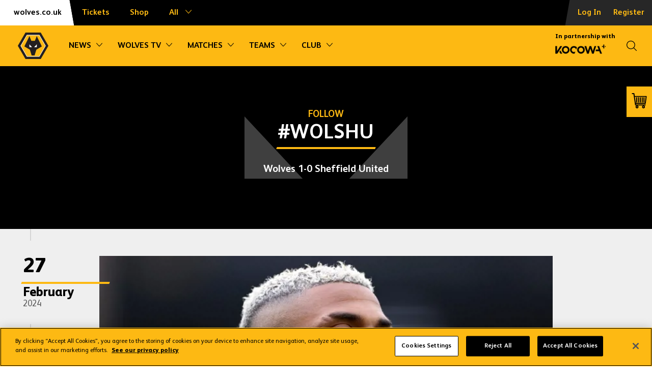

--- FILE ---
content_type: text/html; charset=utf-8
request_url: https://www.wolves.co.uk/stories/202324/wolshu/
body_size: 162474
content:
<!doctype html>
<html class="no-js" lang="en">
<head prefix="og: http://ogp.me/ns#">

    <meta charset="utf-8">
    <meta name="viewport" content="width=device-width, initial-scale=1.0">

    <link rel="preload" as="font" type="font/ttf" crossorigin href="/fonts/FSAlbert-Bold.ttf">
<link rel="preload" as="font" type="font/ttf" crossorigin href="/fonts/FSAlbert-Regular.ttf">
<link rel="preload" as="font" type="font/ttf" crossorigin href="/fonts/FSAlbert-ExtraBold.ttf">
<link rel="preload" as="font" type="font/woff" crossorigin href="/fonts/IconFont.woff?v=1.1.0">

        <title>#WOLSHU | 2023/24 | Stories | Wolverhampton Wanderers FC</title>
    <meta name="description" content="Wolves 1-0 Sheffield United">
    <meta name="robots" content="index, follow">
    <meta property="og:site_name" content="Wolverhampton Wanderers FC">
    <meta property="og:type" content="website">
    <meta name="twitter:card" content="summary_large_image">
    <meta name="twitter:site" content="@Wolves">
    <meta name="twitter:creator" content="@Wolves">
    <meta name="twitter:title" property="og:title" content="#WOLSHU">
    <meta name="twitter:image" property="og:image" content="https://www.wolves.co.uk/media/2yfazzms/gall23.jpg">
    <meta name="twitter:description" property="og:description" content="Wolves 1-0 Sheffield United">
    <meta name="twitter:url" property="og:url" content="https://www.wolves.co.uk/stories/202324/wolshu/">
    <meta name="umb:key" content="28fdb767-d5b9-4675-b6ea-b4e9758d9780">
    <meta name="facebook-domain-verification" content="7zphu8416shtuyy5hqz3b59bt85s3j">
    <meta name="playmaker:url" content="https://www.wolves.co.uk">
    <link rel="canonical" href="https://www.wolves.co.uk/stories/202324/wolshu/">


    <script>
(function () {
    var ua = window.navigator.userAgent.toLowerCase();
    var html = document.getElementsByTagName('html')[0];
    html.classList.remove('no-js');
    html.classList.add('js');
    if ('objectFit' in document.documentElement.style === false) html.classList.add('no-objectfit');
    if (ua.indexOf('edge') > -1) html.classList.add('edge');
    if (window.matchMedia('(prefers-reduced-motion: reduce)').matches) html.classList.add('prefers-reduce-motion');
})();
</script>


    <style>
        .c-header {
            display: none;
        }

        main {
            visibility: hidden;
            opacity: 0;
        }
    </style>
    <link rel="stylesheet" href="/css/header.min.css?v=2.7.0.2439">
    <link rel="stylesheet" href="/css/core.min.css?v=2.7.0.2439">
    <link rel="stylesheet" href="/css/vanilla.min.css?v=2.7.0.2439">
    
<style>
@media (max-width: 630px) {
.wolves-radio
    {
        height:225px;
    }
}
</style>



    <link rel="shortcut icon" sizes="57x57" href="/images/favicon-114.png">
    <link rel="shortcut icon" sizes="72x72" href="/images/favicon-144.png">
    <link rel="shortcut icon" sizes="114x114" href="/images/favicon-114.png">
    <link rel="shortcut icon" sizes="144x144" href="/images/favicon-144.png">
    <link rel="apple-touch-icon-precomposed" href="/apple-touch-icon-precomposed.png">
    <link rel="apple-touch-icon" href="/apple-touch-icon.png">
    <meta name="apple-mobile-web-app-capable" content="yes">
    <meta name="theme-color" content="#fdb913">
    <link rel="manifest" href="/manifest.json">
    <meta name="smartbanner:title" content="Wolves App">
<meta name="smartbanner:author" content="Wolverhampton Wanderers FC">
<meta name="smartbanner:price" content="FREE">
<meta name="smartbanner:price-suffix-apple" content=" - On the App Store">
<meta name="smartbanner:price-suffix-google" content=" - In Google Play">
<meta name="smartbanner:icon-google" content="/images/favicon-144.png">
<meta name="smartbanner:icon-apple" content="/images/favicon-144.png">
<meta name="smartbanner:button" content="VIEW">
<meta name="smartbanner:button-url-google" content="https://yi.nzc.am/65/yKaXtw">
<meta name="smartbanner:button-url-apple" content="https://yi.nzc.am/65/yKaXtw">
<meta name="smartbanner:enabled-platforms" content="android,ios">
<meta name="smartbanner:close-label" content="Close">
<meta name="smartbanner:disable-positioning" content="true">

    
<script>
  window.dataLayer = window.dataLayer || [];
  window.gtag = function () { dataLayer.push(arguments); }
  window.gtag('consent', 'default', {
    ad_storage: 'denied',
    analytics_storage: 'denied',
    functionality_storage: 'granted',
    personalization_storage: 'denied',
    security_storage: 'granted',
    ad_user_data: 'denied',
    ad_personalization: 'denied',
    wait_for_update: 500
  });
</script>


<script data-domain-script="3d767dfe-5dac-4ec7-8939-d626dda1382d" src="https://cdn-ukwest.onetrust.com/scripttemplates/otSDKStub.js"></script>


<script>

  var allowAlertBoxClosedAndValidInterval = true;

  function OptanonWrapper() {


    if (allowAlertBoxClosedAndValidInterval) {

        var alertBoxClosedAndValidInterval = setInterval(function () {

            if (OneTrust.IsAlertBoxClosedAndValid()) {

                clearInterval(alertBoxClosedAndValidInterval);
                dataLayer.push({ 'event': 'onetrust_alert_box_closed_and_valid' });

            }

        }, 500);

    }

    allowAlertBoxClosedAndValidInterval = false;

  }

</script>


<script type="text/plain" class="optanon-category-C0004">
  window.gtag('consent', 'update', {
    ad_storage: 'granted',
    ad_user_data: 'granted',
    ad_personalization: 'granted',
    personalization_storage: 'granted'
  });
</script>


<script type="text/plain" class="optanon-category-C0002">
  window.gtag('consent', 'update', {
    analytics_storage: 'granted'
  });
</script>




    <!--[if lt IE 9]>
        <script src="https://cdnjs.cloudflare.com/ajax/libs/html5shiv/3.7.3/html5shiv.min.js"></script>
    <![endif]-->
    

<script>(function(w,d,s,l,i){w[l]=w[l]||[];w[l].push({'gtm.start':
new Date().getTime(),event:'gtm.js'});var f=d.getElementsByTagName(s)[0],
j=d.createElement(s),dl=l!='dataLayer'?'&l='+l:'';j.async=true;j.src=
'https://www.googletagmanager.com/gtm.js?id='+i+dl;f.parentNode.insertBefore(j,f);
})(window,document,'script','dataLayer','GTM-WHNCPL2');</script>


    
    
<script type="text/plain" class="optanon-category-C0004">
  !function(e,n,t,i,r,o){function s(e){if("number"!=typeof e)return e;var n=new Date;return new Date(n.getTime()+1e3*e)}var a=4e3,c="xnpe_async_hide";function p(e){return e.reduce((function(e,n){return e[n]=function(){e._.push([n.toString(),arguments])},e}),{_:[]})}function m(e,n,t){var i=t.createElement(n);i.src=e;var r=t.getElementsByTagName(n)[0];return r.parentNode.insertBefore(i,r),i}function u(e){return"[object Date]"===Object.prototype.toString.call(e)}o.target=o.target||"https://api.exponea.com",o.file_path=o.file_path||o.target+"/js/exponea.min.js",r[n]=p(["anonymize","initialize","identify","getSegments","update","track","trackLink","trackEnhancedEcommerce","getHtml","showHtml","showBanner","showWebLayer","ping","getAbTest","loadDependency","getRecommendation","reloadWebLayers","_preInitialize","_initializeConfig"]),r[n].notifications=p(["isAvailable","isSubscribed","subscribe","unsubscribe"]),r[n].segments=p(["subscribe"]),r[n]["snippetVersion"]="v2.7.0",function(e,n,t){e[n]["_"+t]={},e[n]["_"+t].nowFn=Date.now,e[n]["_"+t].snippetStartTime=e[n]["_"+t].nowFn()}(r,n,"performance"),function(e,n,t,i,r,o){e[r]={sdk:e[i],sdkObjectName:i,skipExperiments:!!t.new_experiments,sign:t.token+"/"+(o.exec(n.cookie)||["","new"])[1],path:t.target}}(r,e,o,n,i,RegExp("__exponea_etc__"+"=([\\w-]+)")),function(e,n,t){m(e.file_path,n,t)}(o,t,e),function(e,n,t,i,r,o,p){if(e.new_experiments){!0===e.new_experiments&&(e.new_experiments={});var l,f=e.new_experiments.hide_class||c,_=e.new_experiments.timeout||a,g=encodeURIComponent(o.location.href.split("#")[0]);e.cookies&&e.cookies.expires&&("number"==typeof e.cookies.expires||u(e.cookies.expires)?l=s(e.cookies.expires):e.cookies.expires.tracking&&("number"==typeof e.cookies.expires.tracking||u(e.cookies.expires.tracking))&&(l=s(e.cookies.expires.tracking))),l&&l<new Date&&(l=void 0);var d=e.target+"/webxp/"+n+"/"+o[t].sign+"/modifications.min.js?http-referer="+g+"&timeout="+_+"ms"+(l?"&cookie-expires="+Math.floor(l.getTime()/1e3):"");"sync"===e.new_experiments.mode&&o.localStorage.getItem("__exponea__sync_modifications__")?function(e,n,t,i,r){t[r][n]="<"+n+' src="'+e+'"></'+n+">",i.writeln(t[r][n]),i.writeln("<"+n+">!"+r+".init && document.writeln("+r+"."+n+'.replace("/'+n+'/", "/'+n+'-async/").replace("><", " async><"))</'+n+">")}(d,n,o,p,t):function(e,n,t,i,r,o,s,a){o.documentElement.classList.add(e);var c=m(t,i,o);function p(){r[a].init||m(t.replace("/"+i+"/","/"+i+"-async/"),i,o)}function u(){o.documentElement.classList.remove(e)}c.onload=p,c.onerror=p,r.setTimeout(u,n),r[s]._revealPage=u}(f,_,d,n,o,p,r,t)}}(o,t,i,0,n,r,e),function(e,n,t){var i;e[n]._initializeConfig(t),(null===(i=t.experimental)||void 0===i?void 0:i.non_personalized_weblayers)&&e[n]._preInitialize(t),e[n].start=function(i){i&&Object.keys(i).forEach((function(e){return t[e]=i[e]})),e[n].initialize(t)}}(r,n,o)}(document,"exponea","script","webxpClient",window,{
      target: "https://tracking.wolves.co.uk",
        token: "07eb3c48-acc7-11ef-947c-ca36a6fa5b8e",
      experimental: {
          non_personalized_weblayers: true
      },
      track: {
          google_analytics: false,
          visits: true
      }
  });

  exponea.start();

  document.addEventListener('userLoggedIn', function(e) {

      if (
          e.detail &&
          e.detail.email &&
          e.detail.id &&
          e.detail.id !== '' &&
          e.detail.email !== ''
      ) {
           exponea.identify(
              {
                email_id: e.detail.email,
                sso_id: e.detail.id
              },
              {},
              function() {

              },
              function(){
                  console.log('Failed to pass email (' + e.detail.email + ') to Bloomreach');
              },
              false
          );
          exponea.update({
              email: e.detail.email,
          });

      }

  });
</script>

</head>
    <body id="top" data-login-url="https://login.wolves.co.uk:443/auth/login?tenantid=zJz1z-T7VUG8iRx4j_e6TA&amp;returnvisitorurl=https%3a%2f%2fwww.wolves.co.uk%2fstories%2f202324%2fwolshu%2f&amp;successredirecturl=https%3a%2f%2fwww.wolves.co.uk%2fapi%2fsso%2findex%3fredirecturl%3d%252fstories%252f202324%252fwolshu%252f"
          data-packages-url="/shop/wolvestv/wolvestv-packages/"
          data-tv-login-url="https://login.wolves.co.uk:443/auth/login?tenantid=zJz1z-T7VUG8iRx4j_e6TA&amp;returnvisitorurl=https%3a%2f%2fwww.wolves.co.uk%2fstories%2f202324%2fwolshu%2f&amp;successredirecturl=https%3a%2f%2fwww.wolves.co.uk%2fapi%2fsso%2findex%3fredirecturl%3d%252fstories%252f202324%252fwolshu%252f"
          data-tv-register-url="https://login.wolves.co.uk:443/auth/register?tenantid=zJz1z-T7VUG8iRx4j_e6TA&amp;returnvisitorurl=https%3a%2f%2fwww.wolves.co.uk%2fstories%2f202324%2fwolshu%2f&amp;successredirecturl=https%3a%2f%2fwww.wolves.co.uk%2fapi%2fsso%2findex%3fredirecturl%3d%252fstories%252f202324%252fwolshu%252f"
>

    <noscript>
    <iframe src="https://www.googletagmanager.com/ns.html?id=GTM-WHNCPL2"
            height="0" width="0" style="display:none;visibility:hidden"></iframe>
</noscript>



<div class="wrapper disable-scrolling">

        

<header class="c-header c-header--loading js-header js-header-b">

    <nav class="c-accessibility-nav">
        <ul class="c-accessibility-nav__list">
            <li class="c-accessibility-nav__list-item">
                <a href="#main" class="c-accessibility-nav__link">Skip to content</a>
            </li>
                    <li class="c-accessibility-nav__list-item">
                        <a href="/equality/accessibility/" class="c-accessibility-nav__link">Accessibility</a>
                    </li>
        </ul>
    </nav>

    <div class="c-eyebrow-bar">

        <nav class="c-eyebrow-bar__nav">
            <ul class="c-eyebrow-bar__nav-list">
                    <li class="c-eyebrow-bar__nav-item">
                        <a href="/" class="c-eyebrow-bar__nav-link c-eyebrow-bar__nav-link--first c-eyebrow-bar__nav-link--light">
                            <span class="c-eyebrow-bar__nav-link-text">wolves.co.uk</span>
                        </a>
                    </li>
                        <li class="c-eyebrow-bar__nav-item">
                                <a href="/tickets-hospitality/" class="c-eyebrow-bar__nav-link">
                                    <span class="c-eyebrow-bar__nav-link-text">Tickets</span>
                                </a>
                        </li>
                        <li class="c-eyebrow-bar__nav-item">
                                <a href="https://shop.wolves.co.uk/?utm_source=Website&amp;utm_medium=New%20Website%20Eyebrow&amp;utm_campaign=Shop%20Referrals&amp;utm_content=Website%20eyebrow%20nav%20shop%20link" class="c-eyebrow-bar__nav-link">
                                    <span class="c-eyebrow-bar__nav-link-text">Shop</span>
                                </a>
                        </li>
                        <li class="c-eyebrow-bar__nav-item js-nav-sub-hover">
                                <button type="button" class="c-eyebrow-bar__nav-link js-nav-sub-link-trigger js-nav-sub-link-trigger-no-line" aria-expanded="false" aria-controls="sub-nav-all">
                                    <span class="c-eyebrow-bar__nav-link-text">
                                        All
                                        <svg class="c-nav__link-icon">
                                            <use xlink:href="#icon-chevron-down"></use>
                                        </svg>
                                    </span>
                                </button>
                                    <div class="c-eyebrow-bar__sub-nav" aria-expanded="false" id="sub-nav-all" role="navigation">
                                        <div class="c-eyebrow-bar__sub-nav-grid">
                                                    <div class="c-eyebrow-bar__sub-nav-col">
                                                        <ul class="c-eyebrow-bar__sub-nav-list">
                                                                <li class="c-eyebrow-bar__sub-nav-item">
                                                                    <a href="/" class="c-eyebrow-bar__sub-nav-link">wolves.co.uk</a>
                                                                </li>
                                                                <li class="c-eyebrow-bar__sub-nav-item">
                                                                    <a href="https://www.eticketing.co.uk/wolves/" class="c-eyebrow-bar__sub-nav-link">Tickets</a>
                                                                </li>
                                                                <li class="c-eyebrow-bar__sub-nav-item">
                                                                    <a href="https://events.wolves.co.uk/hospitality/?utm_source=Website&#x2B;Menu&amp;utm_medium=Website&#x2B;Menu&#x2B;All&#x2B;Dropdown&amp;utm_campaign=Referrals" class="c-eyebrow-bar__sub-nav-link">Hospitality</a>
                                                                </li>
                                                                <li class="c-eyebrow-bar__sub-nav-item">
                                                                    <a href="https://shop.wolves.co.uk/?utm_source=Website&amp;utm_medium=New%20Website%20Eyebrow%20Dropdown&amp;utm_campaign=Shop%20Referrals&amp;utm_content=Website%20eyebrow%20nav%20dropdown%20shop%20link" class="c-eyebrow-bar__sub-nav-link">Shop</a>
                                                                </li>
                                                                <li class="c-eyebrow-bar__sub-nav-item">
                                                                    <a href="https://events.wolves.co.uk/?utm_source=Wolves%20Website&amp;utm_medium=New%20Website%20Eyebrow%20Dropdown&amp;utm_campaign=Molineux%20referral&amp;utm_content=Wolves%20website%20eyebrow%20nav%20dropdown" class="c-eyebrow-bar__sub-nav-link">Molineux</a>
                                                                </li>
                                                                <li class="c-eyebrow-bar__sub-nav-item">
                                                                    <a href="https://foundation.wolves.co.uk/?utm_source=Wolves&#x2B;Website&amp;utm_medium=New&#x2B;Website&#x2B;Eyebrow&#x2B;Dropdown&amp;utm_campaign=Foundation&#x2B;referral&amp;utm_content=Wolves&#x2B;website&#x2B;eyebrow&#x2B;nav&#x2B;dropdown" class="c-eyebrow-bar__sub-nav-link">Foundation</a>
                                                                </li>
                                                                <li class="c-eyebrow-bar__sub-nav-item">
                                                                    <a href="https://www.wolves.co.uk/wolves-lottery/" class="c-eyebrow-bar__sub-nav-link">Wolves Lottery</a>
                                                                </li>
                                                                <li class="c-eyebrow-bar__sub-nav-item">
                                                                    <a href="http://memberships.wolves.co.uk" class="c-eyebrow-bar__sub-nav-link">Memberships</a>
                                                                </li>
                                                                <li class="c-eyebrow-bar__sub-nav-item">
                                                                    <a href="https://events.wolves.co.uk/wolves-museum-and-stadium-tours/?utm_source=Website&amp;utm_medium=All&#x2B;dropdown&#x2B;nav&amp;utm_campaign=Referrals" class="c-eyebrow-bar__sub-nav-link">Stadium Tours</a>
                                                                </li>
                                                                <li class="c-eyebrow-bar__sub-nav-item">
                                                                    <a href="https://honved.wolves.co.uk/?utm_source=Website&amp;utm_medium=Website&#x2B;Nav&#x2B;Link&amp;utm_campaign=Honved" class="c-eyebrow-bar__sub-nav-link">Honved Heroes</a>
                                                                </li>
                                                        </ul>
                                                    </div>
                                                    <div class="c-eyebrow-bar__sub-nav-col">
                                                        <ul class="c-eyebrow-bar__sub-nav-list">
                                                                <li class="c-eyebrow-bar__sub-nav-item">
                                                                    <a href="https://yi.nzc.am/65/2UfAqP" class="c-eyebrow-bar__sub-nav-link">Wolves App</a>
                                                                </li>
                                                                <li class="c-eyebrow-bar__sub-nav-item">
                                                                    <a href="https://worldwide.wolves.co.uk/?utm_source=Website&amp;utm_medium=New%20Website%20Eyebrow%20Dropdown&amp;utm_campaign=Website%20Referral&amp;utm_content=Website%20eyebrow%20nav%20dropdown%20worldwide%20wolves%20link" target="_blank" class="c-eyebrow-bar__sub-nav-link">Worldwide Wolves</a>
                                                                </li>
                                                                <li class="c-eyebrow-bar__sub-nav-item">
                                                                    <a href="https://help.wolves.co.uk/?utm_source=Website&amp;utm_medium=New%20Website%20Eyebrow%20Dropdown&amp;utm_campaign=Website%20Referral&amp;utm_content=Website%20eyebrow%20nav%20dropdown%20help%20link" target="_blank" class="c-eyebrow-bar__sub-nav-link">Wolves Help</a>
                                                                </li>
                                                                <li class="c-eyebrow-bar__sub-nav-item">
                                                                    <a href="https://wolves.rewards4sport.com/" target="_blank" class="c-eyebrow-bar__sub-nav-link">Wolves Rewards</a>
                                                                </li>
                                                                <li class="c-eyebrow-bar__sub-nav-item">
                                                                    <a href="https://wolvesesports.com/?utm_source=Website&amp;utm_medium=Website%20Dropdown%20Eyebrow%20Nav&amp;utm_campaign=Website%20Navigation" class="c-eyebrow-bar__sub-nav-link">Esports</a>
                                                                </li>
                                                                <li class="c-eyebrow-bar__sub-nav-item">
                                                                    <a href="http://academy.wolves.co.uk/?utm_source=Website&amp;utm_medium=New%20Website%20Eyebrow%20Dropdown&amp;utm_campaign=Website%20Referral&amp;utm_content=Website%20eyebrow%20nav%20dropdown%20help%20link" class="c-eyebrow-bar__sub-nav-link">Academy</a>
                                                                </li>
                                                                <li class="c-eyebrow-bar__sub-nav-item">
                                                                    <a href="https://ads.wolves.co.uk/?utm_source=Website&amp;utm_medium=Website%20All%20Eyebrow%20Nav%20Dropdown&amp;utm_campaign=Referrals" class="c-eyebrow-bar__sub-nav-link">Advertise</a>
                                                                </li>
                                                                <li class="c-eyebrow-bar__sub-nav-item">
                                                                    <a href="https://coaching.wolves.co.uk/?utm_source=Website&amp;utm_medium=All&#x2B;dropdown&#x2B;nav&amp;utm_campaign=Referrals" class="c-eyebrow-bar__sub-nav-link">Soccer Schools</a>
                                                                </li>
                                                                <li class="c-eyebrow-bar__sub-nav-item">
                                                                    <a href="https://la.wolves.co.uk/" class="c-eyebrow-bar__sub-nav-link">LA Wolves</a>
                                                                </li>
                                                        </ul>
                                                    </div>
                                        </div>

                                            <ul class="c-social-list">
                                                    <li class="c-social-list__item">
                                                        <a href="https://x.com/wolves" class="c-social-list__link" target="_blank" rel="noopener noreferrer">
                                                            <svg class="c-social-list__icon">
                                                                <use xlink:href="#icon-x"></use>
                                                            </svg>
                                                            <span class="u-visuallyhidden">Visit Wolves X (formally Twitter) page (opens in a new window)</span>
                                                        </a>
                                                    </li>
                                                    <li class="c-social-list__item">
                                                        <a href="https://www.facebook.com/wolves" class="c-social-list__link" target="_blank" rel="noopener noreferrer">
                                                            <svg class="c-social-list__icon">
                                                                <use xlink:href="#icon-facebook"></use>
                                                            </svg>
                                                            <span class="u-visuallyhidden">Visit Wolves Facebook page (opens in a new window)</span>
                                                        </a>
                                                    </li>
                                                    <li class="c-social-list__item">
                                                        <a href="https://www.instagram.com/wolves" class="c-social-list__link" target="_blank" rel="noopener noreferrer">
                                                            <svg class="c-social-list__icon">
                                                                <use xlink:href="#icon-instagram"></use>
                                                            </svg>
                                                            <span class="u-visuallyhidden">Visit Wolves Instagram page (opens in a new window)</span>
                                                        </a>
                                                    </li>
                                                    <li class="c-social-list__item">
                                                        <a href="https://www.youtube.com/user/officialwolvesvideo" class="c-social-list__link" target="_blank" rel="noopener noreferrer">
                                                            <svg class="c-social-list__icon">
                                                                <use xlink:href="#icon-youtube"></use>
                                                            </svg>
                                                            <span class="u-visuallyhidden">Visit Wolves YouTube page (opens in a new window)</span>
                                                        </a>
                                                    </li>
                                            </ul>

                                        <svg class="c-eyebrow-bar__sub-eyes">
                                            <use xlink:href="#icon-eyes"></use>
                                        </svg>

                                    </div>
                        </li>

            </ul>
        </nav>

        <div class="c-eyebrow-bar__right">


                <ul class="c-eyebrow-bar__nav-list c-eyebrow-bar__nav-list--alt js-header-account-links">
                        <li class="c-eyebrow-bar__nav-item">
                            <a href="https://login.wolves.co.uk:443/auth/login?tenantid=zJz1z-T7VUG8iRx4j_e6TA&amp;returnvisitorurl=https%3a%2f%2fwww.wolves.co.uk%2fstories%2f202324%2fwolshu%2f&amp;successredirecturl=https%3a%2f%2fwww.wolves.co.uk%2fapi%2fsso%2findex%3fredirecturl%3d%252fstories%252f202324%252fwolshu%252f" class="c-eyebrow-bar__nav-link">
                                <span class="c-eyebrow-bar__nav-link-text">Log In</span>
                            </a>
                        </li>
                        <li class="c-eyebrow-bar__nav-item u-hide-mobile">
                            <a href="https://login.wolves.co.uk:443/auth/register?tenantid=zJz1z-T7VUG8iRx4j_e6TA&amp;returnvisitorurl=https%3a%2f%2fwww.wolves.co.uk%2fstories%2f202324%2fwolshu%2f&amp;successredirecturl=https%3a%2f%2fwww.wolves.co.uk%2fapi%2fsso%2findex%3fredirecturl%3d%252fstories%252f202324%252fwolshu%252f" class="c-eyebrow-bar__nav-link">
                                <span class="c-eyebrow-bar__nav-link-text">Register</span>
                            </a>
                        </li>
                </ul>

        </div>

    </div>

    <nav class="c-nav">
            <a href="/" class="c-nav__logo-link">
                <img src="https://www.wolves.co.uk/media/d2siw434/wolves-logo.svg" alt="wolves.co.uk" class="c-nav__logo" width="70" height="60" loading="lazy">
            </a>


        <div class="c-nav__list-container js-nav-list-mobile-container" id="main-nav" aria-expanded="false" role="navigation">

                <ul class="c-nav__list">

                            <li class="c-nav__item js-nav-sub-hover">
                                <div class="c-nav__link-container">
                                        <a href="/news/" class="c-nav__link">News</a>
                                    <button type="button" class="c-nav__link-toggle js-nav-sub-link-trigger" aria-expanded="false" aria-controls="sub-nav-1">
                                        <svg class="c-nav__link-icon u-hide-mobile">
                                            <use xlink:href="#icon-chevron-down"></use>
                                        </svg>
                                        <span class="c-nav__plus-minus u-hide-desktop"></span>
                                        <span class="u-visuallyhidden">Toggle sub navigation</span>
                                    </button>
                                </div>

                                    <div class="c-nav__sub-nav-container" aria-expanded="false" id="sub-nav-1" role="navigation">
                                        <div class="c-nav__sub-nav">
                                                <div class="c-nav__sub-nav-col">
                                                        <ul class="c-nav__sub-nav-list">
                                                                <li class="c-nav__sub-nav-item">
                                                                    <a href="/news/" class="c-nav__sub-nav-link">Latest</a>
                                                                </li>
                                                                <li class="c-nav__sub-nav-item">
                                                                    <a href="/news/mens-first-team/" class="c-nav__sub-nav-link">Men&#x27;s first-team</a>
                                                                </li>
                                                                <li class="c-nav__sub-nav-item">
                                                                    <a href="/news/womens-first-team/" class="c-nav__sub-nav-link">Women&#x27;s first-team</a>
                                                                </li>
                                                                <li class="c-nav__sub-nav-item">
                                                                    <a href="/news/under-21/" class="c-nav__sub-nav-link">Under-21s</a>
                                                                </li>
                                                                <li class="c-nav__sub-nav-item">
                                                                    <a href="/news/academy/" class="c-nav__sub-nav-link">Academy</a>
                                                                </li>
                                                        </ul>
                                                </div>
                                                <div class="c-nav__sub-nav-col">
                                                        <ul class="c-nav__sub-nav-list">
                                                                <li class="c-nav__sub-nav-item">
                                                                    <a href="/news/club/" class="c-nav__sub-nav-link">Club</a>
                                                                </li>
                                                                <li class="c-nav__sub-nav-item">
                                                                    <a href="https://foundation.wolves.co.uk/news/" class="c-nav__sub-nav-link">Foundation</a>
                                                                </li>
                                                                <li class="c-nav__sub-nav-item">
                                                                    <a href="/news/features/" class="c-nav__sub-nav-link">Features</a>
                                                                </li>
                                                                <li class="c-nav__sub-nav-item">
                                                                    <a href="/news/equality/" class="c-nav__sub-nav-link">Equality</a>
                                                                </li>
                                                                <li class="c-nav__sub-nav-item">
                                                                    <a href="/news/sustainability/" class="c-nav__sub-nav-link">Sustainability</a>
                                                                </li>
                                                        </ul>
                                                </div>
                                        </div>
                                    </div>
                            </li>
                            <li class="c-nav__item js-nav-sub-hover">
                                <div class="c-nav__link-container">
                                        <a href="https://tv.wolves.co.uk/" class="c-nav__link">Wolves TV</a>
                                    <button type="button" class="c-nav__link-toggle js-nav-sub-link-trigger" aria-expanded="false" aria-controls="sub-nav-2">
                                        <svg class="c-nav__link-icon u-hide-mobile">
                                            <use xlink:href="#icon-chevron-down"></use>
                                        </svg>
                                        <span class="c-nav__plus-minus u-hide-desktop"></span>
                                        <span class="u-visuallyhidden">Toggle sub navigation</span>
                                    </button>
                                </div>

                                    <div class="c-nav__sub-nav-container" aria-expanded="false" id="sub-nav-2" role="navigation">
                                        <div class="c-nav__sub-nav">
                                                <div class="c-nav__sub-nav-col">
                                                        <p class="c-nav__sub-nav-title">Live</p>
                                                        <ul class="c-nav__sub-nav-list">
                                                                <li class="c-nav__sub-nav-item">
                                                                    <a href="https://tv.wolves.co.uk/player?nId=15546&amp;eId=0_6idtw5fq" class="c-nav__sub-nav-link">Live Commentary</a>
                                                                </li>
                                                                <li class="c-nav__sub-nav-item">
                                                                    <a href="https://tv.wolves.co.uk/player?nId=15546&amp;eId=0_zpd0lcxz" class="c-nav__sub-nav-link">Live Wolves Women commentary</a>
                                                                </li>
                                                                <li class="c-nav__sub-nav-item">
                                                                    <a href="https://yi.nzc.am/65/KZK5qJ" class="c-nav__sub-nav-link">U21s Live</a>
                                                                </li>
                                                                <li class="c-nav__sub-nav-item">
                                                                    <a href="https://www.twitch.tv/wolvesesports" target="_blank" class="c-nav__sub-nav-link">Twitch - live Esports</a>
                                                                </li>
                                                        </ul>
                                                </div>
                                                <div class="c-nav__sub-nav-col">
                                                        <p class="c-nav__sub-nav-title">On Demand</p>
                                                        <ul class="c-nav__sub-nav-list">
                                                                <li class="c-nav__sub-nav-item">
                                                                    <a href="https://tv.wolves.co.uk/latest-videos/" class="c-nav__sub-nav-link">Latest</a>
                                                                </li>
                                                                <li class="c-nav__sub-nav-item">
                                                                    <a href="https://tv.wolves.co.uk/player?nId=15739" class="c-nav__sub-nav-link">Highlights</a>
                                                                </li>
                                                                <li class="c-nav__sub-nav-item">
                                                                    <a href="https://tv.wolves.co.uk/custom-highlights/" target="_blank" class="c-nav__sub-nav-link">Video Creator</a>
                                                                </li>
                                                                <li class="c-nav__sub-nav-item">
                                                                    <a href="https://tv.wolves.co.uk/player?nId=56571" class="c-nav__sub-nav-link">Wolves Studios</a>
                                                                </li>
                                                                <li class="c-nav__sub-nav-item">
                                                                    <a href="https://tv.wolves.co.uk/player?nId=15477" class="c-nav__sub-nav-link">Old Gold</a>
                                                                </li>
                                                                <li class="c-nav__sub-nav-item">
                                                                    <a href="https://tv.wolves.co.uk/player?nId=15865" class="c-nav__sub-nav-link">Academy</a>
                                                                </li>
                                                                <li class="c-nav__sub-nav-item">
                                                                    <a href="https://tv.wolves.co.uk/player?nId=15803" class="c-nav__sub-nav-link">Wolves Women</a>
                                                                </li>
                                                                <li class="c-nav__sub-nav-item">
                                                                    <a href="https://tv.wolves.co.uk/player?nId=66711" class="c-nav__sub-nav-link">Pre-Season</a>
                                                                </li>
                                                        </ul>
                                                </div>
                                                <div class="c-nav__sub-nav-col">
                                                        <p class="c-nav__sub-nav-title">Create Your Highlights</p>
                                                        <ul class="c-nav__sub-nav-list">
                                                                <li class="c-nav__sub-nav-item">
                                                                    <a href="https://tv.wolves.co.uk/custom-highlights-game-list/" class="c-nav__sub-nav-link">Create highlights by game</a>
                                                                </li>
                                                                <li class="c-nav__sub-nav-item">
                                                                    <a href="https://myhighlights.wolves.co.uk/player/2025-26" class="c-nav__sub-nav-link">25/26 highlights by player</a>
                                                                </li>
                                                        </ul>
                                                </div>
                                                <div class="c-nav__sub-nav-col">
                                                        <p class="c-nav__sub-nav-title">Wolves Radio</p>
                                                        <ul class="c-nav__sub-nav-list">
                                                                <li class="c-nav__sub-nav-item">
                                                                    <a href="https://tv.wolves.co.uk/player?nId=15546&amp;eId=0_6idtw5fq" class="c-nav__sub-nav-link">Live Commentary</a>
                                                                </li>
                                                                <li class="c-nav__sub-nav-item">
                                                                    <a href="/wolvestv/wolves-radio/" class="c-nav__sub-nav-link">On Demand &amp; Podcasts</a>
                                                                </li>
                                                        </ul>
                                                </div>
                                        </div>
                                    </div>
                            </li>
                            <li class="c-nav__item js-nav-sub-hover">
                                <div class="c-nav__link-container">
                                        <a href="/fixtures/" class="c-nav__link">Matches</a>
                                    <button type="button" class="c-nav__link-toggle js-nav-sub-link-trigger" aria-expanded="false" aria-controls="sub-nav-3">
                                        <svg class="c-nav__link-icon u-hide-mobile">
                                            <use xlink:href="#icon-chevron-down"></use>
                                        </svg>
                                        <span class="c-nav__plus-minus u-hide-desktop"></span>
                                        <span class="u-visuallyhidden">Toggle sub navigation</span>
                                    </button>
                                </div>

                                    <div class="c-nav__sub-nav-container" aria-expanded="false" id="sub-nav-3" role="navigation">
                                        <div class="c-nav__sub-nav">
                                                <div class="c-nav__sub-nav-col">
                                                        <ul class="c-nav__sub-nav-list">
                                                                <li class="c-nav__sub-nav-item">
                                                                    <a href="/fixtures/mens-first-team/" class="c-nav__sub-nav-link">Men&#x27;s first-team</a>
                                                                </li>
                                                                <li class="c-nav__sub-nav-item">
                                                                    <a href="/fixtures/womens-first-team/" class="c-nav__sub-nav-link">Women&#x27;s first-team</a>
                                                                </li>
                                                                <li class="c-nav__sub-nav-item">
                                                                    <a href="/fixtures/under-21s/" class="c-nav__sub-nav-link">Under-21s</a>
                                                                </li>
                                                                <li class="c-nav__sub-nav-item">
                                                                    <a href="/fixtures/under-18s/" class="c-nav__sub-nav-link">Under-18s</a>
                                                                </li>
                                                                <li class="c-nav__sub-nav-item">
                                                                    <a href="/tickets-hospitality/" class="c-nav__sub-nav-link">Tickets &amp; Hospitality</a>
                                                                </li>
                                                        </ul>
                                                </div>
                                        </div>
                                    </div>
                            </li>
                            <li class="c-nav__item js-nav-sub-hover">
                                <div class="c-nav__link-container">
                                        <a href="/teams/" class="c-nav__link">Teams</a>
                                    <button type="button" class="c-nav__link-toggle js-nav-sub-link-trigger" aria-expanded="false" aria-controls="sub-nav-4">
                                        <svg class="c-nav__link-icon u-hide-mobile">
                                            <use xlink:href="#icon-chevron-down"></use>
                                        </svg>
                                        <span class="c-nav__plus-minus u-hide-desktop"></span>
                                        <span class="u-visuallyhidden">Toggle sub navigation</span>
                                    </button>
                                </div>

                                    <div class="c-nav__sub-nav-container" aria-expanded="false" id="sub-nav-4" role="navigation">
                                        <div class="c-nav__sub-nav">
                                                <div class="c-nav__sub-nav-col">
                                                        <p class="c-nav__sub-nav-title">Men&#x27;s first-team</p>
                                                        <ul class="c-nav__sub-nav-list">
                                                                <li class="c-nav__sub-nav-item">
                                                                    <a href="/teams/mens-first-team/" class="c-nav__sub-nav-link">Players</a>
                                                                </li>
                                                                <li class="c-nav__sub-nav-item">
                                                                    <a href="/fixtures/mens-first-team/" class="c-nav__sub-nav-link">Matches</a>
                                                                </li>
                                                                <li class="c-nav__sub-nav-item">
                                                                    <a href="https://www.wolves.co.uk/tickets-hospitality/?team=mens-first-team&amp;location=home" class="c-nav__sub-nav-link">Home Tickets</a>
                                                                </li>
                                                                <li class="c-nav__sub-nav-item">
                                                                    <a href="https://www.wolves.co.uk/tickets-hospitality/?team=mens-first-team&amp;location=away" class="c-nav__sub-nav-link">Away Tickets</a>
                                                                </li>
                                                                <li class="c-nav__sub-nav-item">
                                                                    <a href="/news/mens-first-team/" class="c-nav__sub-nav-link">News</a>
                                                                </li>
                                                        </ul>
                                                </div>
                                                <div class="c-nav__sub-nav-col">
                                                        <p class="c-nav__sub-nav-title">Women&#x27;s first-team</p>
                                                        <ul class="c-nav__sub-nav-list">
                                                                <li class="c-nav__sub-nav-item">
                                                                    <a href="/teams/womens-first-team/" class="c-nav__sub-nav-link">Players</a>
                                                                </li>
                                                                <li class="c-nav__sub-nav-item">
                                                                    <a href="/fixtures/womens-first-team/" class="c-nav__sub-nav-link">Matches</a>
                                                                </li>
                                                                <li class="c-nav__sub-nav-item">
                                                                    <a href="https://www.eticketing.co.uk/wolves/Seasons/Seasons/Index" class="c-nav__sub-nav-link">Season Tickets</a>
                                                                </li>
                                                                <li class="c-nav__sub-nav-item">
                                                                    <a href="https://www.eticketing.co.uk/wolves/Events?preFilter=16&amp;preFilterName=Wolves%20Women" class="c-nav__sub-nav-link">Home Tickets</a>
                                                                </li>
                                                                <li class="c-nav__sub-nav-item">
                                                                    <a href="/news/womens-first-team/" class="c-nav__sub-nav-link">News</a>
                                                                </li>
                                                                <li class="c-nav__sub-nav-item">
                                                                    <a href="/corporate/wolves-women-partners/" class="c-nav__sub-nav-link">Partners</a>
                                                                </li>
                                                        </ul>
                                                </div>
                                                <div class="c-nav__sub-nav-col">
                                                        <p class="c-nav__sub-nav-title">Under-21s</p>
                                                        <ul class="c-nav__sub-nav-list">
                                                                <li class="c-nav__sub-nav-item">
                                                                    <a href="https://academy.wolves.co.uk/u-21s/?utm_source=Website&amp;utm_medium=Teams&#x2B;Drop&#x2B;Down&amp;utm_campaign=Website&#x2B;Referral&amp;utm_content=Website&#x2B;Nav&#x2B;Teams&#x2B;Dropdown" class="c-nav__sub-nav-link">Players</a>
                                                                </li>
                                                                <li class="c-nav__sub-nav-item">
                                                                    <a href="/fixtures/under-21s/" class="c-nav__sub-nav-link">Matches</a>
                                                                </li>
                                                                <li class="c-nav__sub-nav-item">
                                                                    <a href="https://academy.wolves.co.uk/news/category/under-21s/?utm_source=Website&amp;utm_medium=Teams&#x2B;Drop&#x2B;Down&amp;utm_campaign=Website&#x2B;Referral&amp;utm_content=Website&#x2B;Nav&#x2B;Teams&#x2B;Dropdown" class="c-nav__sub-nav-link">News</a>
                                                                </li>
                                                        </ul>
                                                </div>
                                                <div class="c-nav__sub-nav-col">
                                                        <p class="c-nav__sub-nav-title">Under-18s</p>
                                                        <ul class="c-nav__sub-nav-list">
                                                                <li class="c-nav__sub-nav-item">
                                                                    <a href="https://academy.wolves.co.uk/u-18s/?utm_source=Website&amp;utm_medium=Teams&#x2B;Drop&#x2B;Down&amp;utm_campaign=Website&#x2B;Referral&amp;utm_content=Website&#x2B;Nav&#x2B;Teams&#x2B;Dropdown" class="c-nav__sub-nav-link">Players</a>
                                                                </li>
                                                                <li class="c-nav__sub-nav-item">
                                                                    <a href="/fixtures/under-18s/" class="c-nav__sub-nav-link">Matches</a>
                                                                </li>
                                                                <li class="c-nav__sub-nav-item">
                                                                    <a href="https://academy.wolves.co.uk/news/category/academy-news/?utm_source=Website&amp;utm_medium=Teams&#x2B;Drop&#x2B;Down&amp;utm_campaign=Website&#x2B;Referral&amp;utm_content=Website&#x2B;Nav&#x2B;Teams&#x2B;Dropdown" class="c-nav__sub-nav-link">News</a>
                                                                </li>
                                                        </ul>
                                                </div>
                                                <div class="c-nav__sub-nav-col">
                                                        <p class="c-nav__sub-nav-title">Wolves Esports</p>
                                                        <ul class="c-nav__sub-nav-list">
                                                                <li class="c-nav__sub-nav-item">
                                                                    <a href="https://wolvesesports.com/teams/?utm_source=Website&amp;utm_medium=Website%20Teams%20Nav&amp;utm_campaign=Website%20Navigation" class="c-nav__sub-nav-link">Teams</a>
                                                                </li>
                                                                <li class="c-nav__sub-nav-item">
                                                                    <a href="https://wolvesesports.com/schedule/?utm_source=Website&amp;utm_medium=Website%20Events%20Nav&amp;utm_campaign=Website%20Navigation" class="c-nav__sub-nav-link">Events</a>
                                                                </li>
                                                                <li class="c-nav__sub-nav-item">
                                                                    <a href="https://wolvesesports.com/news/?utm_source=Website&amp;utm_medium=Website%20News%20Nav&amp;utm_campaign=Website%20Navigation" class="c-nav__sub-nav-link">News</a>
                                                                </li>
                                                        </ul>
                                                </div>
                                        </div>
                                    </div>
                            </li>
                            <li class="c-nav__item js-nav-sub-hover">
                                <div class="c-nav__link-container">
                                        <a href="/club/" class="c-nav__link">Club</a>
                                    <button type="button" class="c-nav__link-toggle js-nav-sub-link-trigger" aria-expanded="false" aria-controls="sub-nav-5">
                                        <svg class="c-nav__link-icon u-hide-mobile">
                                            <use xlink:href="#icon-chevron-down"></use>
                                        </svg>
                                        <span class="c-nav__plus-minus u-hide-desktop"></span>
                                        <span class="u-visuallyhidden">Toggle sub navigation</span>
                                    </button>
                                </div>

                                    <div class="c-nav__sub-nav-container" aria-expanded="false" id="sub-nav-5" role="navigation">
                                        <div class="c-nav__sub-nav">
                                                <div class="c-nav__sub-nav-col">
                                                        <p class="c-nav__sub-nav-title">Wolves</p>
                                                        <ul class="c-nav__sub-nav-list">
                                                                <li class="c-nav__sub-nav-item">
                                                                    <a href="/club/about-us/" class="c-nav__sub-nav-link">About us</a>
                                                                </li>
                                                                <li class="c-nav__sub-nav-item">
                                                                    <a href="/club/history/" class="c-nav__sub-nav-link">History</a>
                                                                </li>
                                                                <li class="c-nav__sub-nav-item">
                                                                    <a href="/equality/" class="c-nav__sub-nav-link">Equality</a>
                                                                </li>
                                                                <li class="c-nav__sub-nav-item">
                                                                    <a href="https://www.wolves.co.uk/club/policies/safeguarding/" class="c-nav__sub-nav-link">Safeguarding</a>
                                                                </li>
                                                                <li class="c-nav__sub-nav-item">
                                                                    <a href="/club/vacancies/" class="c-nav__sub-nav-link">Vacancies</a>
                                                                </li>
                                                                <li class="c-nav__sub-nav-item">
                                                                    <a href="/club/contact-us/" class="c-nav__sub-nav-link">Contact us</a>
                                                                </li>
                                                                <li class="c-nav__sub-nav-item">
                                                                    <a href="/club/sustainability/" class="c-nav__sub-nav-link">Sustainability</a>
                                                                </li>
                                                                <li class="c-nav__sub-nav-item">
                                                                    <a href="/global-football-development/" class="c-nav__sub-nav-link">Global Football Development</a>
                                                                </li>
                                                                <li class="c-nav__sub-nav-item">
                                                                    <a href="https://www.wolvesfpa.com/?utm_source=Wolves&#x2B;Website&amp;utm_medium=Wolves&#x2B;Website&#x2B;Menu&#x2B;Link&amp;utm_campaign=Wolves&#x2B;Referral" target="_blank" class="c-nav__sub-nav-link">Former Players Association</a>
                                                                </li>
                                                        </ul>
                                                </div>
                                                <div class="c-nav__sub-nav-col">
                                                        <p class="c-nav__sub-nav-title">Fans</p>
                                                        <ul class="c-nav__sub-nav-list">
                                                                <li class="c-nav__sub-nav-item">
                                                                    <a href="https://www.wolves.co.uk/fans/fan-information/?utm_source=Website&amp;utm_medium=Website%20Nav%20Dropdown&amp;utm_campaign=Website%20Referral&amp;utm_content=Website%20nav%20dropdown%20help%20link" target="_blank" class="c-nav__sub-nav-link">Fan information</a>
                                                                </li>
                                                                <li class="c-nav__sub-nav-item">
                                                                    <a href="https://www.wolves.co.uk/fans/fan-charter/" class="c-nav__sub-nav-link">Fan charter</a>
                                                                </li>
                                                                <li class="c-nav__sub-nav-item">
                                                                    <a href="https://www.wolves.co.uk/fans/fan-engagement/" class="c-nav__sub-nav-link">Fan engagement</a>
                                                                </li>
                                                                <li class="c-nav__sub-nav-item">
                                                                    <a href="https://help.wolves.co.uk/support/home" class="c-nav__sub-nav-link">Fan FAQs</a>
                                                                </li>
                                                                <li class="c-nav__sub-nav-item">
                                                                    <a href="https://worldwide.wolves.co.uk/" class="c-nav__sub-nav-link">Supporter groups</a>
                                                                </li>
                                                                <li class="c-nav__sub-nav-item">
                                                                    <a href="https://www.wolves.co.uk/fans/reporting-incidents/" class="c-nav__sub-nav-link">Reporting incidents</a>
                                                                </li>
                                                                <li class="c-nav__sub-nav-item">
                                                                    <a href="https://www.wolves.co.uk/fans/disabled-supporters/" class="c-nav__sub-nav-link">Disabled supporters</a>
                                                                </li>
                                                                <li class="c-nav__sub-nav-item">
                                                                    <a href="https://foundation.wolves.co.uk/what-we-do/our-campaigns/supporting-our-pack/charitable-requests/" class="c-nav__sub-nav-link">Charity requests</a>
                                                                </li>
                                                                <li class="c-nav__sub-nav-item">
                                                                    <a href="https://www.wolves.co.uk/fans/special-occasions-and-memorials/" class="c-nav__sub-nav-link">Special occasions</a>
                                                                </li>
                                                                <li class="c-nav__sub-nav-item">
                                                                    <a href="/fans/birthday-celebrations/" class="c-nav__sub-nav-link">Birthday celebrations</a>
                                                                </li>
                                                        </ul>
                                                </div>
                                                <div class="c-nav__sub-nav-col">
                                                        <p class="c-nav__sub-nav-title">Tickets &amp; Events</p>
                                                        <ul class="c-nav__sub-nav-list">
                                                                <li class="c-nav__sub-nav-item">
                                                                    <a href="https://www.eticketing.co.uk/wolves/" class="c-nav__sub-nav-link">Home tickets</a>
                                                                </li>
                                                                <li class="c-nav__sub-nav-item">
                                                                    <a href="https://www.eticketing.co.uk/wolves/" class="c-nav__sub-nav-link">Away tickets</a>
                                                                </li>
                                                                <li class="c-nav__sub-nav-item">
                                                                    <a href="https://memberships.wolves.co.uk" class="c-nav__sub-nav-link">Memberships</a>
                                                                </li>
                                                                <li class="c-nav__sub-nav-item">
                                                                    <a href="https://events.wolves.co.uk/hospitality/?utm_source=Website&#x2B;Menu&amp;utm_medium=Website&#x2B;Menu&#x2B;Club&#x2B;Dropdown&amp;utm_campaign=Referrals" class="c-nav__sub-nav-link">Hospitality</a>
                                                                </li>
                                                                <li class="c-nav__sub-nav-item">
                                                                    <a href="https://www.eticketing.co.uk/wolves/Events?preFilter=16&amp;preFilterName=Wolves%20Women" class="c-nav__sub-nav-link">Wolves Women Home Tickets</a>
                                                                </li>
                                                                <li class="c-nav__sub-nav-item">
                                                                    <a href="https://www.eticketing.co.uk/wolves/Events?preFilter=4&amp;preFilterName=Car%20Parking" class="c-nav__sub-nav-link">Parking at Molineux</a>
                                                                </li>
                                                                <li class="c-nav__sub-nav-item">
                                                                    <a href="https://www.eticketing.co.uk/wolves/Events?preFilter=14&amp;preFilterName=Science%20Park%20Car%20Parking" class="c-nav__sub-nav-link">Visiting supporters offsite parking</a>
                                                                </li>
                                                                <li class="c-nav__sub-nav-item">
                                                                    <a href="https://coaching.wolves.co.uk?utm_source=Website&amp;utm_medium=Website&#x2B;Navigation&#x2B;Bar&amp;utm_campaign=Referrals" class="c-nav__sub-nav-link">Soccer Schools &amp; Coaching</a>
                                                                </li>
                                                                <li class="c-nav__sub-nav-item">
                                                                    <a href="/memberships/hire-a-wolves-mascot/" class="c-nav__sub-nav-link">Hire a Wolves mascot!</a>
                                                                </li>
                                                        </ul>
                                                </div>
                                                <div class="c-nav__sub-nav-col">
                                                        <p class="c-nav__sub-nav-title">Commercial</p>
                                                        <ul class="c-nav__sub-nav-list">
                                                                <li class="c-nav__sub-nav-item">
                                                                    <a href="/corporate/partners/" class="c-nav__sub-nav-link">Club Partners</a>
                                                                </li>
                                                                <li class="c-nav__sub-nav-item">
                                                                    <a href="/corporate/wolves-business-partners/" class="c-nav__sub-nav-link">Wolves Business Partners</a>
                                                                </li>
                                                                <li class="c-nav__sub-nav-item">
                                                                    <a href="/corporate/advertising/" class="c-nav__sub-nav-link">Advertising</a>
                                                                </li>
                                                                <li class="c-nav__sub-nav-item">
                                                                    <a href="https://events.wolves.co.uk/hospitality/?utm_source=Wolves%20Website&amp;utm_medium=New%20Website%20Nav&amp;utm_campaign=Molineux%20referral&amp;utm_content=Wolves%20website%20nav%20corporate%20dropdown" class="c-nav__sub-nav-link">Matchday hospitality</a>
                                                                </li>
                                                                <li class="c-nav__sub-nav-item">
                                                                    <a href="https://events.wolves.co.uk/events/?utm_source=Wolves%20Website&amp;utm_medium=New%20Website%20Nav&amp;utm_campaign=Molineux%20referral&amp;utm_content=Wolves%20website%20nav%20corporate%20dropdown" class="c-nav__sub-nav-link">Hire Molineux</a>
                                                                </li>
                                                                <li class="c-nav__sub-nav-item">
                                                                    <a href="/corporate/" class="c-nav__sub-nav-link">Corporate information</a>
                                                                </li>
                                                        </ul>
                                                </div>
                                                <div class="c-nav__sub-nav-col">
                                                        <p class="c-nav__sub-nav-title">Molineux</p>
                                                        <ul class="c-nav__sub-nav-list">
                                                                <li class="c-nav__sub-nav-item">
                                                                    <a href="https://events.wolves.co.uk/?utm_source=Wolves%20Website&amp;utm_medium=New%20Website%20Nav&amp;utm_campaign=Molineux%20referral&amp;utm_content=Wolves%20website%20nav%20club%20dropdown" class="c-nav__sub-nav-link">Molineux website</a>
                                                                </li>
                                                                <li class="c-nav__sub-nav-item">
                                                                    <a href="https://events.wolves.co.uk/events/?utm_source=Wolves%20Website&amp;utm_medium=New%20Website%20Nav&amp;utm_campaign=Molineux%20referral&amp;utm_content=Wolves%20website%20nav%20club%20dropdown" class="c-nav__sub-nav-link">Venue hire</a>
                                                                </li>
                                                                <li class="c-nav__sub-nav-item">
                                                                    <a href="https://events.wolves.co.uk/hospitality/?utm_source=Wolves%20Website&amp;utm_medium=New%20Website%20Nav&amp;utm_campaign=Molineux%20referral&amp;utm_content=Wolves%20website%20nav%20club%20dropdown" class="c-nav__sub-nav-link">Matchday hospitality</a>
                                                                </li>
                                                                <li class="c-nav__sub-nav-item">
                                                                    <a href="https://events.wolves.co.uk/events/?utm_source=Wolves%20Website&amp;utm_medium=New%20Website%20Nav&amp;utm_campaign=Molineux%20referral&amp;utm_content=Wolves%20website%20nav%20club%20dropdown" class="c-nav__sub-nav-link">What&#x27;s on at Molineux</a>
                                                                </li>
                                                                <li class="c-nav__sub-nav-item">
                                                                    <a href="https://events.wolves.co.uk/wolves-museum-and-stadium-tours/?utm_source=Wolves&#x2B;Website&#x2B;Header&amp;utm_medium=Club&#x2B;Dropdown&#x2B;in&#x2B;Menu&amp;utm_campaign=Stadium&#x2B;Tours&#x2B;Button" class="c-nav__sub-nav-link">Museum and Stadium Tours</a>
                                                                </li>
                                                                <li class="c-nav__sub-nav-item">
                                                                    <a href="https://events.wolves.co.uk/the-stadium/?utm_source=Wolves%20Website&amp;utm_medium=New%20Website%20Nav&amp;utm_campaign=Molineux%20referral&amp;utm_content=Wolves%20website%20nav%20club%20dropdown" class="c-nav__sub-nav-link">Getting here</a>
                                                                </li>
                                                        </ul>
                                                </div>
                                                <div class="c-nav__sub-nav-col">
                                                        <p class="c-nav__sub-nav-title">Foundation</p>
                                                        <ul class="c-nav__sub-nav-list">
                                                                <li class="c-nav__sub-nav-item">
                                                                    <a href="https://foundation.wolves.co.uk" class="c-nav__sub-nav-link">About the Foundation</a>
                                                                </li>
                                                                <li class="c-nav__sub-nav-item">
                                                                    <a href="https://foundation.wolves.co.uk/what-we-do/" class="c-nav__sub-nav-link">What we do</a>
                                                                </li>
                                                                <li class="c-nav__sub-nav-item">
                                                                    <a href="https://foundation.wolves.co.uk/about-us/our-ambassadors/" class="c-nav__sub-nav-link">Ambassadors</a>
                                                                </li>
                                                                <li class="c-nav__sub-nav-item">
                                                                    <a href="https://foundation.wolves.co.uk/support-the-foundation/" class="c-nav__sub-nav-link">Get involved</a>
                                                                </li>
                                                                <li class="c-nav__sub-nav-item">
                                                                    <a href="https://foundation.wolves.co.uk/events/" class="c-nav__sub-nav-link">Fundraising and events</a>
                                                                </li>
                                                                <li class="c-nav__sub-nav-item">
                                                                    <a href="https://foundation.wolves.co.uk/contact/" class="c-nav__sub-nav-link">Contact the Foundation</a>
                                                                </li>
                                                        </ul>
                                                </div>
                                        </div>
                                    </div>
                            </li>

                </ul>

            <div class="c-nav__list-container-bottom u-hide-desktop">


                    <form action="/search/" method="get" class="c-nav__search-form" id="search-form-mobile">
                        <label for="searchMobile" class="u-visuallyhidden">Search</label>
                        <input id="searchMobile" name="search" type="search" placeholder="Search..." class="c-nav__search-input">
                        <button type="submit" class="c-nav__search-submit-button">
                            <svg class="c-nav__search-icon">
                                <use xlink:href="#icon-search"></use>
                            </svg>
                            <span class="u-visuallyhidden js-search-text">Search</span>
                        </button>
                    </form>

                <div class="c-nav__list-container-bottom-grid">

                        <ul class="c-social-list">
                                <li class="c-social-list__item">
                                    <a href="https://x.com/wolves" class="c-social-list__link" target="_blank" rel="noopener noreferrer">
                                        <svg class="c-social-list__icon">
                                            <use xlink:href="#icon-x"></use>
                                        </svg>
                                        <span class="u-visuallyhidden">Visit our X (formally Twitter) page (opens in new window)</span>
                                    </a>
                                </li>
                                <li class="c-social-list__item">
                                    <a href="https://www.facebook.com/wolves" class="c-social-list__link" target="_blank" rel="noopener noreferrer">
                                        <svg class="c-social-list__icon">
                                            <use xlink:href="#icon-facebook"></use>
                                        </svg>
                                        <span class="u-visuallyhidden">Visit our Facebook page (opens in new window)</span>
                                    </a>
                                </li>
                                <li class="c-social-list__item">
                                    <a href="https://www.instagram.com/wolves" class="c-social-list__link" target="_blank" rel="noopener noreferrer">
                                        <svg class="c-social-list__icon">
                                            <use xlink:href="#icon-instagram"></use>
                                        </svg>
                                        <span class="u-visuallyhidden">Visit our Instagram page (opens in new window)</span>
                                    </a>
                                </li>
                                <li class="c-social-list__item">
                                    <a href="https://www.youtube.com/user/officialwolvesvideo" class="c-social-list__link" target="_blank" rel="noopener noreferrer">
                                        <svg class="c-social-list__icon">
                                            <use xlink:href="#icon-youtube"></use>
                                        </svg>
                                        <span class="u-visuallyhidden">Visit our YouTube page (opens in new window)</span>
                                    </a>
                                </li>
                        </ul>

                    <svg class="c-nav__list-container-bottom-eyes">
                        <use xlink:href="#icon-eyes"></use>
                    </svg>

                </div>
            </div>
        </div>

        <div class="c-nav__partner">
                    <div class="c-partner">
                            <span class="c-partner__text">In partnership with</span>
                            <a href="https://affiliate-partners.onelink.me/Vq1I/7zacfudd" class="c-partner__link" target="_blank" rel="noreferrer">
                                <picture>
                                    <source srcset="https://www.wolves.co.uk/media/jdybpvfc/kocowamorespace.png?height=60&amp;quality=80&amp;v=1db0443f0be12b0&amp;format=webp" type="image/webp">
                                    <img class="c-partner__image" src="https://www.wolves.co.uk/media/jdybpvfc/kocowamorespace.png?height=60&amp;quality=80&amp;v=1db0443f0be12b0" alt="Kocowa Black No Tagline logo" width="60" height="60">
                                </picture>
                            </a>
                    </div>
        </div>

            <form action="/search/" method="get" class="c-nav__search-form js-search-form u-hide-mobile" id="search-form" aria-hidden="true">
                <label for="search" class="u-visuallyhidden">Search</label>
                <input id="search" name="search" type="search" placeholder="Type here and hit enter..." class="c-nav__search-input js-search-input">
            </form>

        <div class="c-nav__right">
                <button type="button" class="c-nav__search-trigger js-search-trigger u-hide-mobile" aria-controls="search-form">
                    <svg class="c-nav__search-icon js-search-icon">
                        <use class="js-search-icon-use" xlink:href="#icon-search"></use>
                    </svg>
                    <span class="u-visuallyhidden js-search-text">Open search form</span>
                </button>
            <button type="button" class="c-nav__burger js-nav-sub-link-trigger js-nav-mobile-trigger u-hide-desktop" aria-expanded="false" aria-controls="main-nav">
                <span></span>
                <span></span>
                <span></span>
                <span class="u-visuallyhidden js-mobile-menu-trigger-text">Open navigation</span>
            </button>
        </div>
        <div class="c-nav__line  js-nav-active-line"></div>
    </nav>

</header>

<script defer src="/js/header.min.js?v=2.7.0.2439"></script>


        


    <main id="main" >
            
    <section class="hero hero__story image bg-image check hero--using-fallback">
        <div class="hero--image hero--image--desktop"
             style="background-repeat: no-repeat; background-position: 50% 50%; background-size: 25% auto;"
             data-background-image
             data-background-image-small="/images/icons/eyes.svg?v=2.7.0.2439"
             data-background-image-medium="/images/icons/eyes.svg?v=2.7.0.2439"
             data-background-image-large="/images/icons/eyes.svg?v=2.7.0.2439">
        </div>
        <div class="hero--content hero--image">
            <div class="hero--content--container">
                <div class="hero--content--cell">
                    <div class="container">
                        <div class="hero--follow">Follow</div>
                        <h1 class="hero--title">#WOLSHU</h1>
                        <h2 class="hero--subtitle"><p>Wolves 1-0 Sheffield United</p></h2>
                    </div>
                </div>
            </div>
        </div>
    </section>

        <section class="module timeline">
            <div class="js-load-more">
                    <section class="timeline--section">
                        <div class="timeline--date">
                            <div class="timeline--date--day">27</div>
                            <div class="timeline--date--divider"></div>
                            <div class="timeline--date--month">February</div>
                            <div class="timeline--date--year">2024</div>
                        </div>

                            <div class="timeline--content">
                                <article class="card card_article">
                                    <div class="card--image">
                                            <picture>
                                                <source srcset="https://www.wolves.co.uk/media/tbag5vlp/gall14.jpg?width=1200&amp;quality=80&amp;v=1da67f0833ee4c0&amp;format=webp" media="(min-width: 1400px)" type="image/webp">
                                                <source srcset="https://www.wolves.co.uk/media/tbag5vlp/gall14.jpg?width=1200&amp;quality=80&amp;v=1da67f0833ee4c0" media="(min-width: 1400px)" type="image/jpeg">
                                                <source srcset="https://www.wolves.co.uk/media/tbag5vlp/gall14.jpg?width=700&amp;quality=80&amp;v=1da67f0833ee4c0&amp;format=webp" media="(min-width: 1080px)" type="image/webp">
                                                <source srcset="https://www.wolves.co.uk/media/tbag5vlp/gall14.jpg?width=700&amp;quality=80&amp;v=1da67f0833ee4c0" media="(min-width: 1080px)" type="image/jpeg">
                                                <source srcset="https://www.wolves.co.uk/media/tbag5vlp/gall14.jpg?width=490&amp;quality=80&amp;v=1da67f0833ee4c0&amp;format=webp" media="(min-width: 700px)" type="image/webp">
                                                <source srcset="https://www.wolves.co.uk/media/tbag5vlp/gall14.jpg?width=490&amp;quality=80&amp;v=1da67f0833ee4c0" media="(min-width: 700px)" type="image/jpeg">
                                                <source srcset="https://www.wolves.co.uk/media/tbag5vlp/gall14.jpg?width=384&amp;quality=80&amp;v=1da67f0833ee4c0&amp;format=webp" type="image/webp">
                                                <img class="card--image" src="https://www.wolves.co.uk/media/tbag5vlp/gall14.jpg?width=384&amp;quality=80&amp;v=1da67f0833ee4c0" alt="" width="216" height="384" loading="lazy">
                                            </picture>
                                    </div>
                                    <div class="card--content">
                                        <h2 class="card--title">Lemina | &#x27;Even in the difficult moments we have to be switched on&#x27;</h2>

                                            <div class="card--description"><p class="MsoNormal">Mario Lemina feels Wolves still have plenty to learn despite taking all three Premier League points against Sheffield United on Sunday.</p></div>

                                        <a class="button card--button" href="/news/mens-first-team/20240227-lemina-even-in-the-difficult-moments-we-have-to-be-switched-on/">Read the article</a>

                                        <div class="card--bottom">
                                                    <a class="card--hash" href="/stories/202324/wolshu/">#WOLSHU</a>

                                            <ul class="social--list">
                                                <li class="social--list--item">
                                                    <a href="javascript:void(0);" data-href="https://twitter.com/intent/tweet?url=https://www.wolves.co.uk/news/mens-first-team/20240227-lemina-even-in-the-difficult-moments-we-have-to-be-switched-on/" class="js-twitter">X (formally Twitter) <svg class="X-icon" height="25" width="25"><use xlink:href="#icon-x"></use></svg></a>
                                                </li>
                                                <li class="social--list--item">
                                                    <a href="javascript:void(0);" data-href="https://www.facebook.com/sharer/sharer.php?u=https://www.wolves.co.uk/news/mens-first-team/20240227-lemina-even-in-the-difficult-moments-we-have-to-be-switched-on/" class="js-facebook">Facebook<i class="icon icon-facebook"></i></a>
                                                </li>
                                            </ul>
                                        </div>
                                    </div>
                                </article>
                            </div>
                    </section>
                    <section class="timeline--section">
                        <div class="timeline--date">
                            <div class="timeline--date--day">26</div>
                            <div class="timeline--date--divider"></div>
                            <div class="timeline--date--month">February</div>
                            <div class="timeline--date--year">2024</div>
                        </div>

                            <div class="timeline--content">
                                <article class="card card_article">
                                    <div class="card--image">
                                            <picture>
                                                <source srcset="https://www.wolves.co.uk/media/ufkfo3ix/gall21.jpg?rxy=0.496%2c0.3914590747330961&amp;width=1200&amp;quality=80&amp;v=1da67f4460784f0&amp;format=webp" media="(min-width: 1400px)" type="image/webp">
                                                <source srcset="https://www.wolves.co.uk/media/ufkfo3ix/gall21.jpg?rxy=0.496,0.3914590747330961&amp;width=1200&amp;quality=80&amp;v=1da67f4460784f0" media="(min-width: 1400px)" type="image/jpeg">
                                                <source srcset="https://www.wolves.co.uk/media/ufkfo3ix/gall21.jpg?rxy=0.496%2c0.3914590747330961&amp;width=700&amp;quality=80&amp;v=1da67f4460784f0&amp;format=webp" media="(min-width: 1080px)" type="image/webp">
                                                <source srcset="https://www.wolves.co.uk/media/ufkfo3ix/gall21.jpg?rxy=0.496,0.3914590747330961&amp;width=700&amp;quality=80&amp;v=1da67f4460784f0" media="(min-width: 1080px)" type="image/jpeg">
                                                <source srcset="https://www.wolves.co.uk/media/ufkfo3ix/gall21.jpg?rxy=0.496%2c0.3914590747330961&amp;width=490&amp;quality=80&amp;v=1da67f4460784f0&amp;format=webp" media="(min-width: 700px)" type="image/webp">
                                                <source srcset="https://www.wolves.co.uk/media/ufkfo3ix/gall21.jpg?rxy=0.496,0.3914590747330961&amp;width=490&amp;quality=80&amp;v=1da67f4460784f0" media="(min-width: 700px)" type="image/jpeg">
                                                <source srcset="https://www.wolves.co.uk/media/ufkfo3ix/gall21.jpg?rxy=0.496%2c0.3914590747330961&amp;width=384&amp;quality=80&amp;v=1da67f4460784f0&amp;format=webp" type="image/webp">
                                                <img class="card--image" src="https://www.wolves.co.uk/media/ufkfo3ix/gall21.jpg?rxy=0.496,0.3914590747330961&amp;width=384&amp;quality=80&amp;v=1da67f4460784f0" alt="" width="216" height="384" loading="lazy">
                                            </picture>
                                    </div>
                                    <div class="card--content">
                                        <h2 class="card--title">Sarabia | &#x27;I&#x2019;m very happy to have helped the team&#x27;</h2>

                                            <div class="card--description"><p class="MsoNormal">Pablo Sarabia was glad to have played his part in helping Wolves to claim three points against Sheffield United, with the Spanish international’s cute headed finish securing the win.</p></div>

                                        <a class="button card--button" href="/news/mens-first-team/20240226-sarabia-i-m-very-happy-to-have-helped-the-team/">Read the article</a>

                                        <div class="card--bottom">
                                                    <a class="card--hash" href="/stories/202324/wolshu/">#WOLSHU</a>

                                            <ul class="social--list">
                                                <li class="social--list--item">
                                                    <a href="javascript:void(0);" data-href="https://twitter.com/intent/tweet?url=https://www.wolves.co.uk/news/mens-first-team/20240226-sarabia-i-m-very-happy-to-have-helped-the-team/" class="js-twitter">X (formally Twitter) <svg class="X-icon" height="25" width="25"><use xlink:href="#icon-x"></use></svg></a>
                                                </li>
                                                <li class="social--list--item">
                                                    <a href="javascript:void(0);" data-href="https://www.facebook.com/sharer/sharer.php?u=https://www.wolves.co.uk/news/mens-first-team/20240226-sarabia-i-m-very-happy-to-have-helped-the-team/" class="js-facebook">Facebook<i class="icon icon-facebook"></i></a>
                                                </li>
                                            </ul>
                                        </div>
                                    </div>
                                </article>
                            </div>
                            <div class="timeline--content">
                                <article class="card card_article">
                                    <div class="card--image">
                                            <picture>
                                                <source srcset="https://www.wolves.co.uk/media/bjbjnqk1/2502-dawson.jpg?rxy=0.566%2c0.4822064056939502&amp;width=1200&amp;quality=80&amp;v=1da68068b6c3d30&amp;format=webp" media="(min-width: 1400px)" type="image/webp">
                                                <source srcset="https://www.wolves.co.uk/media/bjbjnqk1/2502-dawson.jpg?rxy=0.566,0.4822064056939502&amp;width=1200&amp;quality=80&amp;v=1da68068b6c3d30" media="(min-width: 1400px)" type="image/jpeg">
                                                <source srcset="https://www.wolves.co.uk/media/bjbjnqk1/2502-dawson.jpg?rxy=0.566%2c0.4822064056939502&amp;width=700&amp;quality=80&amp;v=1da68068b6c3d30&amp;format=webp" media="(min-width: 1080px)" type="image/webp">
                                                <source srcset="https://www.wolves.co.uk/media/bjbjnqk1/2502-dawson.jpg?rxy=0.566,0.4822064056939502&amp;width=700&amp;quality=80&amp;v=1da68068b6c3d30" media="(min-width: 1080px)" type="image/jpeg">
                                                <source srcset="https://www.wolves.co.uk/media/bjbjnqk1/2502-dawson.jpg?rxy=0.566%2c0.4822064056939502&amp;width=490&amp;quality=80&amp;v=1da68068b6c3d30&amp;format=webp" media="(min-width: 700px)" type="image/webp">
                                                <source srcset="https://www.wolves.co.uk/media/bjbjnqk1/2502-dawson.jpg?rxy=0.566,0.4822064056939502&amp;width=490&amp;quality=80&amp;v=1da68068b6c3d30" media="(min-width: 700px)" type="image/jpeg">
                                                <source srcset="https://www.wolves.co.uk/media/bjbjnqk1/2502-dawson.jpg?rxy=0.566%2c0.4822064056939502&amp;width=384&amp;quality=80&amp;v=1da68068b6c3d30&amp;format=webp" type="image/webp">
                                                <img class="card--image" src="https://www.wolves.co.uk/media/bjbjnqk1/2502-dawson.jpg?rxy=0.566,0.4822064056939502&amp;width=384&amp;quality=80&amp;v=1da68068b6c3d30" alt="" width="216" height="384" loading="lazy">
                                            </picture>
                                    </div>
                                    <div class="card--content">
                                        <h2 class="card--title">Dawson | &#x27;Three points is the most important thing&#x27;</h2>

                                            <div class="card--description"><p class="MsoNormal">Craig Dawson was pleased to secure three points and a clean sheet against Sheffield United on Sunday afternoon.</p></div>

                                        <a class="button card--button" href="/news/mens-first-team/20240226-dawson-three-points-is-the-most-important-thing/">Read the article</a>

                                        <div class="card--bottom">
                                                    <a class="card--hash" href="/stories/202324/wolshu/">#WOLSHU</a>

                                            <ul class="social--list">
                                                <li class="social--list--item">
                                                    <a href="javascript:void(0);" data-href="https://twitter.com/intent/tweet?url=https://www.wolves.co.uk/news/mens-first-team/20240226-dawson-three-points-is-the-most-important-thing/" class="js-twitter">X (formally Twitter) <svg class="X-icon" height="25" width="25"><use xlink:href="#icon-x"></use></svg></a>
                                                </li>
                                                <li class="social--list--item">
                                                    <a href="javascript:void(0);" data-href="https://www.facebook.com/sharer/sharer.php?u=https://www.wolves.co.uk/news/mens-first-team/20240226-dawson-three-points-is-the-most-important-thing/" class="js-facebook">Facebook<i class="icon icon-facebook"></i></a>
                                                </li>
                                            </ul>
                                        </div>
                                    </div>
                                </article>
                            </div>
                    </section>
                    <section class="timeline--section">
                        <div class="timeline--date">
                            <div class="timeline--date--day">25</div>
                            <div class="timeline--date--divider"></div>
                            <div class="timeline--date--month">February</div>
                            <div class="timeline--date--year">2024</div>
                        </div>

                            <div class="timeline--content">
                                <article class="card card_article">
                                    <div class="card--image">
                                            <picture>
                                                <source srcset="https://www.wolves.co.uk/media/panlih1t/gall13.jpg?width=1200&amp;quality=80&amp;v=1da67f0831a45c0&amp;format=webp" media="(min-width: 1400px)" type="image/webp">
                                                <source srcset="https://www.wolves.co.uk/media/panlih1t/gall13.jpg?width=1200&amp;quality=80&amp;v=1da67f0831a45c0" media="(min-width: 1400px)" type="image/jpeg">
                                                <source srcset="https://www.wolves.co.uk/media/panlih1t/gall13.jpg?width=700&amp;quality=80&amp;v=1da67f0831a45c0&amp;format=webp" media="(min-width: 1080px)" type="image/webp">
                                                <source srcset="https://www.wolves.co.uk/media/panlih1t/gall13.jpg?width=700&amp;quality=80&amp;v=1da67f0831a45c0" media="(min-width: 1080px)" type="image/jpeg">
                                                <source srcset="https://www.wolves.co.uk/media/panlih1t/gall13.jpg?width=490&amp;quality=80&amp;v=1da67f0831a45c0&amp;format=webp" media="(min-width: 700px)" type="image/webp">
                                                <source srcset="https://www.wolves.co.uk/media/panlih1t/gall13.jpg?width=490&amp;quality=80&amp;v=1da67f0831a45c0" media="(min-width: 700px)" type="image/jpeg">
                                                <source srcset="https://www.wolves.co.uk/media/panlih1t/gall13.jpg?width=384&amp;quality=80&amp;v=1da67f0831a45c0&amp;format=webp" type="image/webp">
                                                <img class="card--image" src="https://www.wolves.co.uk/media/panlih1t/gall13.jpg?width=384&amp;quality=80&amp;v=1da67f0831a45c0" alt="" width="216" height="384" loading="lazy">
                                            </picture>
                                    </div>
                                    <div class="card--content">
                                        <h2 class="card--title">&#xAC8C;&#xB9AC; &#xC624;&#xB2D0; &#xAC10;&#xB3C5;, &#x201C;&#xC0F4;&#xD398;&#xC778; &#xD130;&#xD2B8;&#xB9B4; &#xC2B9;&#xB9AC; &#xC544;&#xB140;&#xB3C4; &#xB9AC;&#xADF8; &#xC2B9;&#xB9AC; &#xAC12;&#xC838;&#x201D;</h2>

                                            <div class="card--description"><p>셰필드 유나이티드전에서 승리를 거둔 게리 오닐 울버햄튼 감독이 홈 승리에도 불구하고 후반전에 실책이 많았다고 밝히며 개선점에 대해 조명했다.</p></div>

                                        <a class="button card--button" href="/news/&#xD55C;&#xAD6D;&#xC5B4;/&#xAC8C;&#xB9AC;-&#xC624;&#xB2D0;-&#xAC10;&#xB3C5;-&#xC0F4;&#xD398;&#xC778;-&#xD130;&#xD2B8;&#xB9B4;-&#xC2B9;&#xB9AC;-&#xC544;&#xB140;&#xB3C4;-&#xB9AC;&#xADF8;-&#xC2B9;&#xB9AC;-&#xAC12;&#xC838;/">Read the article</a>

                                        <div class="card--bottom">
                                                    <a class="card--hash" href="/stories/202324/wolshu/">#WOLSHU</a>

                                            <ul class="social--list">
                                                <li class="social--list--item">
                                                    <a href="javascript:void(0);" data-href="https://twitter.com/intent/tweet?url=https://www.wolves.co.uk/news/&#xD55C;&#xAD6D;&#xC5B4;/&#xAC8C;&#xB9AC;-&#xC624;&#xB2D0;-&#xAC10;&#xB3C5;-&#xC0F4;&#xD398;&#xC778;-&#xD130;&#xD2B8;&#xB9B4;-&#xC2B9;&#xB9AC;-&#xC544;&#xB140;&#xB3C4;-&#xB9AC;&#xADF8;-&#xC2B9;&#xB9AC;-&#xAC12;&#xC838;/" class="js-twitter">X (formally Twitter) <svg class="X-icon" height="25" width="25"><use xlink:href="#icon-x"></use></svg></a>
                                                </li>
                                                <li class="social--list--item">
                                                    <a href="javascript:void(0);" data-href="https://www.facebook.com/sharer/sharer.php?u=https://www.wolves.co.uk/news/&#xD55C;&#xAD6D;&#xC5B4;/&#xAC8C;&#xB9AC;-&#xC624;&#xB2D0;-&#xAC10;&#xB3C5;-&#xC0F4;&#xD398;&#xC778;-&#xD130;&#xD2B8;&#xB9B4;-&#xC2B9;&#xB9AC;-&#xC544;&#xB140;&#xB3C4;-&#xB9AC;&#xADF8;-&#xC2B9;&#xB9AC;-&#xAC12;&#xC838;/" class="js-facebook">Facebook<i class="icon icon-facebook"></i></a>
                                                </li>
                                            </ul>
                                        </div>
                                    </div>
                                </article>
                            </div>
                            <div class="timeline--content">
                                <article class="card card_article">
                                    <div class="card--image">
                                            <picture>
                                                <source srcset="https://www.wolves.co.uk/media/2yfazzms/gall23.jpg?width=1200&amp;quality=80&amp;v=1da67f78d5630b0&amp;format=webp" media="(min-width: 1400px)" type="image/webp">
                                                <source srcset="https://www.wolves.co.uk/media/2yfazzms/gall23.jpg?width=1200&amp;quality=80&amp;v=1da67f78d5630b0" media="(min-width: 1400px)" type="image/jpeg">
                                                <source srcset="https://www.wolves.co.uk/media/2yfazzms/gall23.jpg?width=700&amp;quality=80&amp;v=1da67f78d5630b0&amp;format=webp" media="(min-width: 1080px)" type="image/webp">
                                                <source srcset="https://www.wolves.co.uk/media/2yfazzms/gall23.jpg?width=700&amp;quality=80&amp;v=1da67f78d5630b0" media="(min-width: 1080px)" type="image/jpeg">
                                                <source srcset="https://www.wolves.co.uk/media/2yfazzms/gall23.jpg?width=490&amp;quality=80&amp;v=1da67f78d5630b0&amp;format=webp" media="(min-width: 700px)" type="image/webp">
                                                <source srcset="https://www.wolves.co.uk/media/2yfazzms/gall23.jpg?width=490&amp;quality=80&amp;v=1da67f78d5630b0" media="(min-width: 700px)" type="image/jpeg">
                                                <source srcset="https://www.wolves.co.uk/media/2yfazzms/gall23.jpg?width=384&amp;quality=80&amp;v=1da67f78d5630b0&amp;format=webp" type="image/webp">
                                                <img class="card--image" src="https://www.wolves.co.uk/media/2yfazzms/gall23.jpg?width=384&amp;quality=80&amp;v=1da67f78d5630b0" alt="" width="216" height="384" loading="lazy">
                                            </picture>
                                    </div>
                                    <div class="card--content">
                                        <h2 class="card--title">&#xB9E4;&#xCE58; &#xB9AC;&#xD3EC;&#xD2B8; | &#xC6B8;&#xBC84;&#xD584;&#xD2BC; 1-0 &#xC170;&#xD544;&#xB4DC; &#xC720;&#xB098;&#xC774;&#xD2F0;&#xB4DC;</h2>

                                            <div class="card--description"><p dir="ltr">울버햄튼 1-0 셰필드 유나이티드</p>
<p dir="ltr">울버햄튼: 사라비아 30’</p></div>

                                        <a class="button card--button" href="/news/&#xD55C;&#xAD6D;&#xC5B4;/20240225-&#xB9E4;&#xCE58;-&#xB9AC;&#xD3EC;&#xD2B8;-&#xC6B8;&#xBC84;&#xD584;&#xD2BC;-1-0-&#xC170;&#xD544;&#xB4DC;-&#xC720;&#xB098;&#xC774;&#xD2F0;&#xB4DC;/">Read the article</a>

                                        <div class="card--bottom">
                                                    <a class="card--hash" href="/stories/202324/wolshu/">#WOLSHU</a>

                                            <ul class="social--list">
                                                <li class="social--list--item">
                                                    <a href="javascript:void(0);" data-href="https://twitter.com/intent/tweet?url=https://www.wolves.co.uk/news/&#xD55C;&#xAD6D;&#xC5B4;/20240225-&#xB9E4;&#xCE58;-&#xB9AC;&#xD3EC;&#xD2B8;-&#xC6B8;&#xBC84;&#xD584;&#xD2BC;-1-0-&#xC170;&#xD544;&#xB4DC;-&#xC720;&#xB098;&#xC774;&#xD2F0;&#xB4DC;/" class="js-twitter">X (formally Twitter) <svg class="X-icon" height="25" width="25"><use xlink:href="#icon-x"></use></svg></a>
                                                </li>
                                                <li class="social--list--item">
                                                    <a href="javascript:void(0);" data-href="https://www.facebook.com/sharer/sharer.php?u=https://www.wolves.co.uk/news/&#xD55C;&#xAD6D;&#xC5B4;/20240225-&#xB9E4;&#xCE58;-&#xB9AC;&#xD3EC;&#xD2B8;-&#xC6B8;&#xBC84;&#xD584;&#xD2BC;-1-0-&#xC170;&#xD544;&#xB4DC;-&#xC720;&#xB098;&#xC774;&#xD2F0;&#xB4DC;/" class="js-facebook">Facebook<i class="icon icon-facebook"></i></a>
                                                </li>
                                            </ul>
                                        </div>
                                    </div>
                                </article>
                            </div>
                    </section>
            </div>
                <div class="load-more">
                    <button class="load-more--button"
                            data-url="/api/topic"
                            data-template="timeline"
                            data-hashstory="61517"
                            data-page="1"
                            data-totalpages="3"
                            aria-label="Load more news articles">
                        Load more
                    </button>
                </div>
        </section>

                    <div class="footer--top"
             data-background-image
             data-background-image-small="/images/wall.jpg?v=2.7.0.2439"
             data-background-image-medium="/images/wall.jpg?v=2.7.0.2439"
             data-background-image-large="/images/wall-desktop.jpg?v=2.7.0.2439">
            <div class="container">

                <div class="quote">
                    <blockquote class="quote--text"><p class="MsoNormal">"I<span> always stayed motivated because this is my dream. Being here at Wolves is my dream."</span></p></blockquote>
                    <div class="quote--author">Rodrigo Gomes</div>
                </div>

            </div>
        </div>

		<div class="c-overlay c-overlay--shop js-overlay" id="overlay-shop" aria-hidden="true">
			<div class="c-overlay__pod">
				<button type="button" class="c-overlay__close js-overlay-close" aria-controls="overlay-shop" aria-expanded="false"><span class="u-visuallyhidden">Close shop overlay</span></button>
				<div class="c-overlay__pod__inner">

						<h2 class="c-title c-title--tight">2025/26 KIT</h2>

					<div class="c-carousel c-carousel--shop splide js-carousel" data-breakpoints='{"660":{"perPage":1},"1100":{"perPage":2}}' data-within-overlay="true" data-next-arrow="Next item" data-prev-arrow="Previous item">
						<div class="c-carousel__inner splide__track">
							<ul class="c-carousel__list splide__list">
									<li class="c-carousel__list__item splide__slide" aria-label="Shop product - 2025-26 Wolves Home Shirt - Adult">
										<div class="c-shop-card">
											<a href="https://shop.wolves.co.uk/kit/all-kit/adult/5758_2025-26-wolves-home-shirt-adult.html?utm_source=Website&amp;utm_medium=Product%20Carousel%20Overlay&amp;utm_campaign=Shop%20Referrals" class="c-shop-card__image">
												<div class="c-shop-card__image-container">
													<img src="https://shop.wolves.co.uk/siteimg/prodhires/5758-603.jpg" alt="2025-26 Wolves Home Shirt - Adult" width="125" height="125" loading="lazy">
														<img src="/images/sale-icon.svg" class="c-shop-card__sale-image" alt="Sale" width="50"
															height="50" loading="lazy">
												</div>
											</a>
											<div class="c-shop-card__content">
												<p class="c-shop-card__title"><a href="https://shop.wolves.co.uk/kit/all-kit/adult/5758_2025-26-wolves-home-shirt-adult.html?utm_source=Website&amp;utm_medium=Product%20Carousel%20Overlay&amp;utm_campaign=Shop%20Referrals" class="c-shop-card__title__link">2025-26 Wolves Home Shirt - Adult</a></p>
													<div class="c-shop-card__prices-container">
                            <p class="c-shop-card__price c-shop-card__price--sale">&pound;26.00 </p>
                            <p class="c-shop-card__price c-shop-card__price--old">&pound;60.00 </p>
													</div>
												<p class="c-shop-card__action"><a href="https://shop.wolves.co.uk/kit/all-kit/adult/5758_2025-26-wolves-home-shirt-adult.html?utm_source=Website&amp;utm_medium=Product%20Carousel%20Overlay&amp;utm_campaign=Shop%20Referrals" class="c-button c-button--primary-dark c-button--tighter c-shop-card__action__button">Buy<span class="u-visuallyhidden"> 2025-26 Wolves Home Shirt - Adult</span><span class="c-shop-card__action__context"> Now</span></a></p>
											</div>
										</div>
									</li>
									<li class="c-carousel__list__item splide__slide" aria-label="Shop product - 2025-26 Wolves Home Shirt - Junior">
										<div class="c-shop-card">
											<a href="https://shop.wolves.co.uk/kit/all-kit/junior/5766_2025-26-wolves-home-shirt-junior.html?utm_source=Website&amp;utm_medium=Product%20Carousel%20Overlay&amp;utm_campaign=Shop%20Referrals" class="c-shop-card__image">
												<div class="c-shop-card__image-container">
													<img src="https://shop.wolves.co.uk/siteimg/prodhires/5766-603.jpg" alt="2025-26 Wolves Home Shirt - Junior" width="125" height="125" loading="lazy">
														<img src="/images/sale-icon.svg" class="c-shop-card__sale-image" alt="Sale" width="50"
															height="50" loading="lazy">
												</div>
											</a>
											<div class="c-shop-card__content">
												<p class="c-shop-card__title"><a href="https://shop.wolves.co.uk/kit/all-kit/junior/5766_2025-26-wolves-home-shirt-junior.html?utm_source=Website&amp;utm_medium=Product%20Carousel%20Overlay&amp;utm_campaign=Shop%20Referrals" class="c-shop-card__title__link">2025-26 Wolves Home Shirt - Junior</a></p>
													<div class="c-shop-card__prices-container">
                            <p class="c-shop-card__price c-shop-card__price--sale">&pound;22.50 </p>
                            <p class="c-shop-card__price c-shop-card__price--old">&pound;45.00 </p>
													</div>
												<p class="c-shop-card__action"><a href="https://shop.wolves.co.uk/kit/all-kit/junior/5766_2025-26-wolves-home-shirt-junior.html?utm_source=Website&amp;utm_medium=Product%20Carousel%20Overlay&amp;utm_campaign=Shop%20Referrals" class="c-button c-button--primary-dark c-button--tighter c-shop-card__action__button">Buy<span class="u-visuallyhidden"> 2025-26 Wolves Home Shirt - Junior</span><span class="c-shop-card__action__context"> Now</span></a></p>
											</div>
										</div>
									</li>
									<li class="c-carousel__list__item splide__slide" aria-label="Shop product - 2025-26 Wolves Home Shirt - Womens">
										<div class="c-shop-card">
											<a href="https://shop.wolves.co.uk/kit/all-kit/adult/5765_2025-26-wolves-home-shirt-womens.html?utm_source=Website&amp;utm_medium=Product%20Carousel%20Overlay&amp;utm_campaign=Shop%20Referrals" class="c-shop-card__image">
												<div class="c-shop-card__image-container">
													<img src="https://shop.wolves.co.uk/siteimg/prodhires/5765-603.jpg" alt="2025-26 Wolves Home Shirt - Womens" width="125" height="125" loading="lazy">
														<img src="/images/sale-icon.svg" class="c-shop-card__sale-image" alt="Sale" width="50"
															height="50" loading="lazy">
												</div>
											</a>
											<div class="c-shop-card__content">
												<p class="c-shop-card__title"><a href="https://shop.wolves.co.uk/kit/all-kit/adult/5765_2025-26-wolves-home-shirt-womens.html?utm_source=Website&amp;utm_medium=Product%20Carousel%20Overlay&amp;utm_campaign=Shop%20Referrals" class="c-shop-card__title__link">2025-26 Wolves Home Shirt - Womens</a></p>
													<div class="c-shop-card__prices-container">
                            <p class="c-shop-card__price c-shop-card__price--sale">&pound;30.00 </p>
                            <p class="c-shop-card__price c-shop-card__price--old">&pound;60.00 </p>
													</div>
												<p class="c-shop-card__action"><a href="https://shop.wolves.co.uk/kit/all-kit/adult/5765_2025-26-wolves-home-shirt-womens.html?utm_source=Website&amp;utm_medium=Product%20Carousel%20Overlay&amp;utm_campaign=Shop%20Referrals" class="c-button c-button--primary-dark c-button--tighter c-shop-card__action__button">Buy<span class="u-visuallyhidden"> 2025-26 Wolves Home Shirt - Womens</span><span class="c-shop-card__action__context"> Now</span></a></p>
											</div>
										</div>
									</li>
									<li class="c-carousel__list__item splide__slide" aria-label="Shop product - 2025-26 Wolves Pro Home Shirt - Adult">
										<div class="c-shop-card">
											<a href="https://shop.wolves.co.uk/kit/all-kit/adult/5753_2025-26-wolves-pro-home-shirt-adult.html?utm_source=Website&amp;utm_medium=Product%20Carousel%20Overlay&amp;utm_campaign=Shop%20Referrals" class="c-shop-card__image">
												<div class="c-shop-card__image-container">
													<img src="https://shop.wolves.co.uk/siteimg/prodhires/5753-603.jpg" alt="2025-26 Wolves Pro Home Shirt - Adult" width="125" height="125" loading="lazy">
														<img src="/images/sale-icon.svg" class="c-shop-card__sale-image" alt="Sale" width="50"
															height="50" loading="lazy">
												</div>
											</a>
											<div class="c-shop-card__content">
												<p class="c-shop-card__title"><a href="https://shop.wolves.co.uk/kit/all-kit/adult/5753_2025-26-wolves-pro-home-shirt-adult.html?utm_source=Website&amp;utm_medium=Product%20Carousel%20Overlay&amp;utm_campaign=Shop%20Referrals" class="c-shop-card__title__link">2025-26 Wolves Pro Home Shirt - Adult</a></p>
													<div class="c-shop-card__prices-container">
                            <p class="c-shop-card__price c-shop-card__price--sale">&pound;35.00 </p>
                            <p class="c-shop-card__price c-shop-card__price--old">&pound;80.00 </p>
													</div>
												<p class="c-shop-card__action"><a href="https://shop.wolves.co.uk/kit/all-kit/adult/5753_2025-26-wolves-pro-home-shirt-adult.html?utm_source=Website&amp;utm_medium=Product%20Carousel%20Overlay&amp;utm_campaign=Shop%20Referrals" class="c-button c-button--primary-dark c-button--tighter c-shop-card__action__button">Buy<span class="u-visuallyhidden"> 2025-26 Wolves Pro Home Shirt - Adult</span><span class="c-shop-card__action__context"> Now</span></a></p>
											</div>
										</div>
									</li>
									<li class="c-carousel__list__item splide__slide" aria-label="Shop product - 2025-26 Wolves Home Infant Kit">
										<div class="c-shop-card">
											<a href="https://shop.wolves.co.uk/kit/all-kit/junior/5770_2025-26-wolves-home-infant-kit.html?utm_source=Website&amp;utm_medium=Product%20Carousel%20Overlay&amp;utm_campaign=Shop%20Referrals" class="c-shop-card__image">
												<div class="c-shop-card__image-container">
													<img src="https://shop.wolves.co.uk/siteimg/prodhires/5770-603.jpg" alt="2025-26 Wolves Home Infant Kit" width="125" height="125" loading="lazy">
														<img src="/images/sale-icon.svg" class="c-shop-card__sale-image" alt="Sale" width="50"
															height="50" loading="lazy">
												</div>
											</a>
											<div class="c-shop-card__content">
												<p class="c-shop-card__title"><a href="https://shop.wolves.co.uk/kit/all-kit/junior/5770_2025-26-wolves-home-infant-kit.html?utm_source=Website&amp;utm_medium=Product%20Carousel%20Overlay&amp;utm_campaign=Shop%20Referrals" class="c-shop-card__title__link">2025-26 Wolves Home Infant Kit</a></p>
													<div class="c-shop-card__prices-container">
                            <p class="c-shop-card__price c-shop-card__price--sale">&pound;22.50 </p>
                            <p class="c-shop-card__price c-shop-card__price--old">&pound;45.00 </p>
													</div>
												<p class="c-shop-card__action"><a href="https://shop.wolves.co.uk/kit/all-kit/junior/5770_2025-26-wolves-home-infant-kit.html?utm_source=Website&amp;utm_medium=Product%20Carousel%20Overlay&amp;utm_campaign=Shop%20Referrals" class="c-button c-button--primary-dark c-button--tighter c-shop-card__action__button">Buy<span class="u-visuallyhidden"> 2025-26 Wolves Home Infant Kit</span><span class="c-shop-card__action__context"> Now</span></a></p>
											</div>
										</div>
									</li>
									<li class="c-carousel__list__item splide__slide" aria-label="Shop product - 2025-26 Wolves Home Baby Kit">
										<div class="c-shop-card">
											<a href="https://shop.wolves.co.uk/kit/all-kit/junior/5771_2025-26-wolves-home-baby-kit.html?utm_source=Website&amp;utm_medium=Product%20Carousel%20Overlay&amp;utm_campaign=Shop%20Referrals" class="c-shop-card__image">
												<div class="c-shop-card__image-container">
													<img src="https://shop.wolves.co.uk/siteimg/prodhires/5771-603.jpg" alt="2025-26 Wolves Home Baby Kit" width="125" height="125" loading="lazy">
														<img src="/images/sale-icon.svg" class="c-shop-card__sale-image" alt="Sale" width="50"
															height="50" loading="lazy">
												</div>
											</a>
											<div class="c-shop-card__content">
												<p class="c-shop-card__title"><a href="https://shop.wolves.co.uk/kit/all-kit/junior/5771_2025-26-wolves-home-baby-kit.html?utm_source=Website&amp;utm_medium=Product%20Carousel%20Overlay&amp;utm_campaign=Shop%20Referrals" class="c-shop-card__title__link">2025-26 Wolves Home Baby Kit</a></p>
													<div class="c-shop-card__prices-container">
                            <p class="c-shop-card__price c-shop-card__price--sale">&pound;18.00 </p>
                            <p class="c-shop-card__price c-shop-card__price--old">&pound;40.00 </p>
													</div>
												<p class="c-shop-card__action"><a href="https://shop.wolves.co.uk/kit/all-kit/junior/5771_2025-26-wolves-home-baby-kit.html?utm_source=Website&amp;utm_medium=Product%20Carousel%20Overlay&amp;utm_campaign=Shop%20Referrals" class="c-button c-button--primary-dark c-button--tighter c-shop-card__action__button">Buy<span class="u-visuallyhidden"> 2025-26 Wolves Home Baby Kit</span><span class="c-shop-card__action__context"> Now</span></a></p>
											</div>
										</div>
									</li>
									<li class="c-carousel__list__item splide__slide" aria-label="Shop product - 2025-26 Wolves Goalkeeper Home Shirt - Adult">
										<div class="c-shop-card">
											<a href="https://shop.wolves.co.uk/kit/all-kit/adult/5810_2025-26-wolves-goalkeeper-home-shirt-adult.html?utm_source=Website&amp;utm_medium=Product%20Carousel%20Overlay&amp;utm_campaign=Shop%20Referrals" class="c-shop-card__image">
												<div class="c-shop-card__image-container">
													<img src="https://shop.wolves.co.uk/siteimg/prodhires/5810-605.jpg" alt="2025-26 Wolves Goalkeeper Home Shirt - Adult" width="125" height="125" loading="lazy">
														<img src="/images/sale-icon.svg" class="c-shop-card__sale-image" alt="Sale" width="50"
															height="50" loading="lazy">
												</div>
											</a>
											<div class="c-shop-card__content">
												<p class="c-shop-card__title"><a href="https://shop.wolves.co.uk/kit/all-kit/adult/5810_2025-26-wolves-goalkeeper-home-shirt-adult.html?utm_source=Website&amp;utm_medium=Product%20Carousel%20Overlay&amp;utm_campaign=Shop%20Referrals" class="c-shop-card__title__link">2025-26 Wolves Goalkeeper Home Shirt - Adult</a></p>
													<div class="c-shop-card__prices-container">
                            <p class="c-shop-card__price c-shop-card__price--sale">&pound;35.00 </p>
                            <p class="c-shop-card__price c-shop-card__price--old">&pound;60.00 </p>
													</div>
												<p class="c-shop-card__action"><a href="https://shop.wolves.co.uk/kit/all-kit/adult/5810_2025-26-wolves-goalkeeper-home-shirt-adult.html?utm_source=Website&amp;utm_medium=Product%20Carousel%20Overlay&amp;utm_campaign=Shop%20Referrals" class="c-button c-button--primary-dark c-button--tighter c-shop-card__action__button">Buy<span class="u-visuallyhidden"> 2025-26 Wolves Goalkeeper Home Shirt - Adult</span><span class="c-shop-card__action__context"> Now</span></a></p>
											</div>
										</div>
									</li>
									<li class="c-carousel__list__item splide__slide" aria-label="Shop product - 2025-26 Wolves Goalkeeper Home Shirt - Junior">
										<div class="c-shop-card">
											<a href="https://shop.wolves.co.uk/kit/all-kit/junior/5816_2025-26-wolves-goalkeeper-home-shirt-junior.html?utm_source=Website&amp;utm_medium=Product%20Carousel%20Overlay&amp;utm_campaign=Shop%20Referrals" class="c-shop-card__image">
												<div class="c-shop-card__image-container">
													<img src="https://shop.wolves.co.uk/siteimg/prodhires/5816-605.jpg" alt="2025-26 Wolves Goalkeeper Home Shirt - Junior" width="125" height="125" loading="lazy">
														<img src="/images/sale-icon.svg" class="c-shop-card__sale-image" alt="Sale" width="50"
															height="50" loading="lazy">
												</div>
											</a>
											<div class="c-shop-card__content">
												<p class="c-shop-card__title"><a href="https://shop.wolves.co.uk/kit/all-kit/junior/5816_2025-26-wolves-goalkeeper-home-shirt-junior.html?utm_source=Website&amp;utm_medium=Product%20Carousel%20Overlay&amp;utm_campaign=Shop%20Referrals" class="c-shop-card__title__link">2025-26 Wolves Goalkeeper Home Shirt - Junior</a></p>
													<div class="c-shop-card__prices-container">
                            <p class="c-shop-card__price c-shop-card__price--sale">&pound;30.00 </p>
                            <p class="c-shop-card__price c-shop-card__price--old">&pound;45.00 </p>
													</div>
												<p class="c-shop-card__action"><a href="https://shop.wolves.co.uk/kit/all-kit/junior/5816_2025-26-wolves-goalkeeper-home-shirt-junior.html?utm_source=Website&amp;utm_medium=Product%20Carousel%20Overlay&amp;utm_campaign=Shop%20Referrals" class="c-button c-button--primary-dark c-button--tighter c-shop-card__action__button">Buy<span class="u-visuallyhidden"> 2025-26 Wolves Goalkeeper Home Shirt - Junior</span><span class="c-shop-card__action__context"> Now</span></a></p>
											</div>
										</div>
									</li>
									<li class="c-carousel__list__item splide__slide" aria-label="Shop product - 2025-26 Wolves Away Shirt - Adult">
										<div class="c-shop-card">
											<a href="https://shop.wolves.co.uk/kit/all-kit/adult/5777_2025-26-wolves-away-shirt-adult.html?utm_source=Website&amp;utm_medium=Product%20Carousel%20Overlay&amp;utm_campaign=Shop%20Referrals" class="c-shop-card__image">
												<div class="c-shop-card__image-container">
													<img src="https://shop.wolves.co.uk/siteimg/prodhires/5777-744.jpg" alt="2025-26 Wolves Away Shirt - Adult" width="125" height="125" loading="lazy">
														<img src="/images/sale-icon.svg" class="c-shop-card__sale-image" alt="Sale" width="50"
															height="50" loading="lazy">
												</div>
											</a>
											<div class="c-shop-card__content">
												<p class="c-shop-card__title"><a href="https://shop.wolves.co.uk/kit/all-kit/adult/5777_2025-26-wolves-away-shirt-adult.html?utm_source=Website&amp;utm_medium=Product%20Carousel%20Overlay&amp;utm_campaign=Shop%20Referrals" class="c-shop-card__title__link">2025-26 Wolves Away Shirt - Adult</a></p>
													<div class="c-shop-card__prices-container">
                            <p class="c-shop-card__price c-shop-card__price--sale">&pound;20.00 </p>
                            <p class="c-shop-card__price c-shop-card__price--old">&pound;60.00 </p>
													</div>
												<p class="c-shop-card__action"><a href="https://shop.wolves.co.uk/kit/all-kit/adult/5777_2025-26-wolves-away-shirt-adult.html?utm_source=Website&amp;utm_medium=Product%20Carousel%20Overlay&amp;utm_campaign=Shop%20Referrals" class="c-button c-button--primary-dark c-button--tighter c-shop-card__action__button">Buy<span class="u-visuallyhidden"> 2025-26 Wolves Away Shirt - Adult</span><span class="c-shop-card__action__context"> Now</span></a></p>
											</div>
										</div>
									</li>
									<li class="c-carousel__list__item splide__slide" aria-label="Shop product - 2025-26 Wolves Away Shirt - Junior">
										<div class="c-shop-card">
											<a href="https://shop.wolves.co.uk/kit/all-kit/junior/5785_2025-26-wolves-away-shirt-junior.html?utm_source=Website&amp;utm_medium=Product%20Carousel%20Overlay&amp;utm_campaign=Shop%20Referrals" class="c-shop-card__image">
												<div class="c-shop-card__image-container">
													<img src="https://shop.wolves.co.uk/siteimg/prodhires/5785-744.jpg" alt="2025-26 Wolves Away Shirt - Junior" width="125" height="125" loading="lazy">
														<img src="/images/sale-icon.svg" class="c-shop-card__sale-image" alt="Sale" width="50"
															height="50" loading="lazy">
												</div>
											</a>
											<div class="c-shop-card__content">
												<p class="c-shop-card__title"><a href="https://shop.wolves.co.uk/kit/all-kit/junior/5785_2025-26-wolves-away-shirt-junior.html?utm_source=Website&amp;utm_medium=Product%20Carousel%20Overlay&amp;utm_campaign=Shop%20Referrals" class="c-shop-card__title__link">2025-26 Wolves Away Shirt - Junior</a></p>
													<div class="c-shop-card__prices-container">
                            <p class="c-shop-card__price c-shop-card__price--sale">&pound;15.00 </p>
                            <p class="c-shop-card__price c-shop-card__price--old">&pound;45.00 </p>
													</div>
												<p class="c-shop-card__action"><a href="https://shop.wolves.co.uk/kit/all-kit/junior/5785_2025-26-wolves-away-shirt-junior.html?utm_source=Website&amp;utm_medium=Product%20Carousel%20Overlay&amp;utm_campaign=Shop%20Referrals" class="c-button c-button--primary-dark c-button--tighter c-shop-card__action__button">Buy<span class="u-visuallyhidden"> 2025-26 Wolves Away Shirt - Junior</span><span class="c-shop-card__action__context"> Now</span></a></p>
											</div>
										</div>
									</li>
									<li class="c-carousel__list__item splide__slide" aria-label="Shop product - 2025-26 Wolves Away Shirt - Womens">
										<div class="c-shop-card">
											<a href="https://shop.wolves.co.uk/kit/all-kit/adult/5784_2025-26-wolves-away-shirt-womens.html?utm_source=Website&amp;utm_medium=Product%20Carousel%20Overlay&amp;utm_campaign=Shop%20Referrals" class="c-shop-card__image">
												<div class="c-shop-card__image-container">
													<img src="https://shop.wolves.co.uk/siteimg/prodhires/5784-744.jpg" alt="2025-26 Wolves Away Shirt - Womens" width="125" height="125" loading="lazy">
														<img src="/images/sale-icon.svg" class="c-shop-card__sale-image" alt="Sale" width="50"
															height="50" loading="lazy">
												</div>
											</a>
											<div class="c-shop-card__content">
												<p class="c-shop-card__title"><a href="https://shop.wolves.co.uk/kit/all-kit/adult/5784_2025-26-wolves-away-shirt-womens.html?utm_source=Website&amp;utm_medium=Product%20Carousel%20Overlay&amp;utm_campaign=Shop%20Referrals" class="c-shop-card__title__link">2025-26 Wolves Away Shirt - Womens</a></p>
													<div class="c-shop-card__prices-container">
                            <p class="c-shop-card__price c-shop-card__price--sale">&pound;25.00 </p>
                            <p class="c-shop-card__price c-shop-card__price--old">&pound;60.00 </p>
													</div>
												<p class="c-shop-card__action"><a href="https://shop.wolves.co.uk/kit/all-kit/adult/5784_2025-26-wolves-away-shirt-womens.html?utm_source=Website&amp;utm_medium=Product%20Carousel%20Overlay&amp;utm_campaign=Shop%20Referrals" class="c-button c-button--primary-dark c-button--tighter c-shop-card__action__button">Buy<span class="u-visuallyhidden"> 2025-26 Wolves Away Shirt - Womens</span><span class="c-shop-card__action__context"> Now</span></a></p>
											</div>
										</div>
									</li>
									<li class="c-carousel__list__item splide__slide" aria-label="Shop product - 2025-26 Wolves Pro Away Shirt - Adult">
										<div class="c-shop-card">
											<a href="https://shop.wolves.co.uk/kit/all-kit/adult/5772_2025-26-wolves-pro-away-shirt-adult.html?utm_source=Website&amp;utm_medium=Product%20Carousel%20Overlay&amp;utm_campaign=Shop%20Referrals" class="c-shop-card__image">
												<div class="c-shop-card__image-container">
													<img src="https://shop.wolves.co.uk/siteimg/prodhires/5772-744.jpg" alt="2025-26 Wolves Pro Away Shirt - Adult" width="125" height="125" loading="lazy">
														<img src="/images/sale-icon.svg" class="c-shop-card__sale-image" alt="Sale" width="50"
															height="50" loading="lazy">
												</div>
											</a>
											<div class="c-shop-card__content">
												<p class="c-shop-card__title"><a href="https://shop.wolves.co.uk/kit/all-kit/adult/5772_2025-26-wolves-pro-away-shirt-adult.html?utm_source=Website&amp;utm_medium=Product%20Carousel%20Overlay&amp;utm_campaign=Shop%20Referrals" class="c-shop-card__title__link">2025-26 Wolves Pro Away Shirt - Adult</a></p>
													<div class="c-shop-card__prices-container">
                            <p class="c-shop-card__price c-shop-card__price--sale">&pound;30.00 </p>
                            <p class="c-shop-card__price c-shop-card__price--old">&pound;80.00 </p>
													</div>
												<p class="c-shop-card__action"><a href="https://shop.wolves.co.uk/kit/all-kit/adult/5772_2025-26-wolves-pro-away-shirt-adult.html?utm_source=Website&amp;utm_medium=Product%20Carousel%20Overlay&amp;utm_campaign=Shop%20Referrals" class="c-button c-button--primary-dark c-button--tighter c-shop-card__action__button">Buy<span class="u-visuallyhidden"> 2025-26 Wolves Pro Away Shirt - Adult</span><span class="c-shop-card__action__context"> Now</span></a></p>
											</div>
										</div>
									</li>
									<li class="c-carousel__list__item splide__slide" aria-label="Shop product - 2025-26 Wolves Away Shirt - Adult - Ls">
										<div class="c-shop-card">
											<a href="https://shop.wolves.co.uk/kit/all-kit/adult/5779_2025-26-wolves-away-shirt-adult-ls.html?utm_source=Website&amp;utm_medium=Product%20Carousel%20Overlay&amp;utm_campaign=Shop%20Referrals" class="c-shop-card__image">
												<div class="c-shop-card__image-container">
													<img src="https://shop.wolves.co.uk/siteimg/prodhires/5779-744.jpg" alt="2025-26 Wolves Away Shirt - Adult - Ls" width="125" height="125" loading="lazy">
														<img src="/images/sale-icon.svg" class="c-shop-card__sale-image" alt="Sale" width="50"
															height="50" loading="lazy">
												</div>
											</a>
											<div class="c-shop-card__content">
												<p class="c-shop-card__title"><a href="https://shop.wolves.co.uk/kit/all-kit/adult/5779_2025-26-wolves-away-shirt-adult-ls.html?utm_source=Website&amp;utm_medium=Product%20Carousel%20Overlay&amp;utm_campaign=Shop%20Referrals" class="c-shop-card__title__link">2025-26 Wolves Away Shirt - Adult - Ls</a></p>
													<div class="c-shop-card__prices-container">
                            <p class="c-shop-card__price c-shop-card__price--sale">&pound;25.00 </p>
                            <p class="c-shop-card__price c-shop-card__price--old">&pound;70.00 </p>
													</div>
												<p class="c-shop-card__action"><a href="https://shop.wolves.co.uk/kit/all-kit/adult/5779_2025-26-wolves-away-shirt-adult-ls.html?utm_source=Website&amp;utm_medium=Product%20Carousel%20Overlay&amp;utm_campaign=Shop%20Referrals" class="c-button c-button--primary-dark c-button--tighter c-shop-card__action__button">Buy<span class="u-visuallyhidden"> 2025-26 Wolves Away Shirt - Adult - Ls</span><span class="c-shop-card__action__context"> Now</span></a></p>
											</div>
										</div>
									</li>
									<li class="c-carousel__list__item splide__slide" aria-label="Shop product - 2025-26 Wolves Away Shirt - Junior - Ls">
										<div class="c-shop-card">
											<a href="https://shop.wolves.co.uk/kit/all-kit/junior/5786_2025-26-wolves-away-shirt-junior-ls.html?utm_source=Website&amp;utm_medium=Product%20Carousel%20Overlay&amp;utm_campaign=Shop%20Referrals" class="c-shop-card__image">
												<div class="c-shop-card__image-container">
													<img src="https://shop.wolves.co.uk/siteimg/prodhires/5786-744.jpg" alt="2025-26 Wolves Away Shirt - Junior - Ls" width="125" height="125" loading="lazy">
														<img src="/images/sale-icon.svg" class="c-shop-card__sale-image" alt="Sale" width="50"
															height="50" loading="lazy">
												</div>
											</a>
											<div class="c-shop-card__content">
												<p class="c-shop-card__title"><a href="https://shop.wolves.co.uk/kit/all-kit/junior/5786_2025-26-wolves-away-shirt-junior-ls.html?utm_source=Website&amp;utm_medium=Product%20Carousel%20Overlay&amp;utm_campaign=Shop%20Referrals" class="c-shop-card__title__link">2025-26 Wolves Away Shirt - Junior - Ls</a></p>
													<div class="c-shop-card__prices-container">
                            <p class="c-shop-card__price c-shop-card__price--sale">&pound;17.50 </p>
                            <p class="c-shop-card__price c-shop-card__price--old">&pound;52.00 </p>
													</div>
												<p class="c-shop-card__action"><a href="https://shop.wolves.co.uk/kit/all-kit/junior/5786_2025-26-wolves-away-shirt-junior-ls.html?utm_source=Website&amp;utm_medium=Product%20Carousel%20Overlay&amp;utm_campaign=Shop%20Referrals" class="c-button c-button--primary-dark c-button--tighter c-shop-card__action__button">Buy<span class="u-visuallyhidden"> 2025-26 Wolves Away Shirt - Junior - Ls</span><span class="c-shop-card__action__context"> Now</span></a></p>
											</div>
										</div>
									</li>
									<li class="c-carousel__list__item splide__slide" aria-label="Shop product - 2025-26 Wolves Away Infant Kit">
										<div class="c-shop-card">
											<a href="https://shop.wolves.co.uk/kit/all-kit/infantbaby/5789_2025-26-wolves-away-infant-kit.html?utm_source=Website&amp;utm_medium=Product%20Carousel%20Overlay&amp;utm_campaign=Shop%20Referrals" class="c-shop-card__image">
												<div class="c-shop-card__image-container">
													<img src="https://shop.wolves.co.uk/siteimg/prodhires/5789-744.jpg" alt="2025-26 Wolves Away Infant Kit" width="125" height="125" loading="lazy">
														<img src="/images/sale-icon.svg" class="c-shop-card__sale-image" alt="Sale" width="50"
															height="50" loading="lazy">
												</div>
											</a>
											<div class="c-shop-card__content">
												<p class="c-shop-card__title"><a href="https://shop.wolves.co.uk/kit/all-kit/infantbaby/5789_2025-26-wolves-away-infant-kit.html?utm_source=Website&amp;utm_medium=Product%20Carousel%20Overlay&amp;utm_campaign=Shop%20Referrals" class="c-shop-card__title__link">2025-26 Wolves Away Infant Kit</a></p>
													<div class="c-shop-card__prices-container">
                            <p class="c-shop-card__price c-shop-card__price--sale">&pound;18.00 </p>
                            <p class="c-shop-card__price c-shop-card__price--old">&pound;45.00 </p>
													</div>
												<p class="c-shop-card__action"><a href="https://shop.wolves.co.uk/kit/all-kit/infantbaby/5789_2025-26-wolves-away-infant-kit.html?utm_source=Website&amp;utm_medium=Product%20Carousel%20Overlay&amp;utm_campaign=Shop%20Referrals" class="c-button c-button--primary-dark c-button--tighter c-shop-card__action__button">Buy<span class="u-visuallyhidden"> 2025-26 Wolves Away Infant Kit</span><span class="c-shop-card__action__context"> Now</span></a></p>
											</div>
										</div>
									</li>
									<li class="c-carousel__list__item splide__slide" aria-label="Shop product - 2025-26 Wolves Away Baby Kit">
										<div class="c-shop-card">
											<a href="https://shop.wolves.co.uk/kit/all-kit/infantbaby/5790_2025-26-wolves-away-baby-kit.html?utm_source=Website&amp;utm_medium=Product%20Carousel%20Overlay&amp;utm_campaign=Shop%20Referrals" class="c-shop-card__image">
												<div class="c-shop-card__image-container">
													<img src="https://shop.wolves.co.uk/siteimg/prodhires/5790-744.jpg" alt="2025-26 Wolves Away Baby Kit" width="125" height="125" loading="lazy">
														<img src="/images/sale-icon.svg" class="c-shop-card__sale-image" alt="Sale" width="50"
															height="50" loading="lazy">
												</div>
											</a>
											<div class="c-shop-card__content">
												<p class="c-shop-card__title"><a href="https://shop.wolves.co.uk/kit/all-kit/infantbaby/5790_2025-26-wolves-away-baby-kit.html?utm_source=Website&amp;utm_medium=Product%20Carousel%20Overlay&amp;utm_campaign=Shop%20Referrals" class="c-shop-card__title__link">2025-26 Wolves Away Baby Kit</a></p>
													<div class="c-shop-card__prices-container">
                            <p class="c-shop-card__price c-shop-card__price--sale">&pound;16.00 </p>
                            <p class="c-shop-card__price c-shop-card__price--old">&pound;40.00 </p>
													</div>
												<p class="c-shop-card__action"><a href="https://shop.wolves.co.uk/kit/all-kit/infantbaby/5790_2025-26-wolves-away-baby-kit.html?utm_source=Website&amp;utm_medium=Product%20Carousel%20Overlay&amp;utm_campaign=Shop%20Referrals" class="c-button c-button--primary-dark c-button--tighter c-shop-card__action__button">Buy<span class="u-visuallyhidden"> 2025-26 Wolves Away Baby Kit</span><span class="c-shop-card__action__context"> Now</span></a></p>
											</div>
										</div>
									</li>
							</ul>
						</div>
					</div>

						<p class="c-shop-carousel-wrapper__action">
							<a href="https://shop.wolves.co.uk/kit/?utm_source=Website&amp;utm_medium=Product%20Carousel%20Overlay&amp;utm_campaign=Shop%20Referrals?utm_source=Website&amp;utm_medium=Product%20Carousel%20Overlay&amp;utm_campaign=Shop%20Referrals" class="c-button">
								View All
								<span class="u-visuallyhidden">the Wolves online shop</span>
							</a>
						</p>

				</div>
			</div>
		</div>
		<button type="button" class="c-shop-overlay-button js-overlay-trigger" aria-controls="overlay-shop" aria-expanded="false">
			<span class="u-visuallyhidden">Launch shop overlay</span>
			<svg xmlns="http://www.w3.org/2000/svg" xmlns:xlink="http://www.w3.org/1999/xlink" viewBox="0 0 28.83 29.52" class="c-shop-overlay-button__icon">
				<g>
					<path d="M7.06,19.4,5.33,6.88H27.44L25.68,19.4Zm19.29.41L28.22,6.56a.38.38,0,0,0-.09-.3.36.36,0,0,0-.28-.12H5.22L4.4.92A.37.37,0,0,0,4,.61H.92A.38.38,0,0,0,.61,1a.39.39,0,0,0,.31.32H3.71l3.18,21.7a.38.38,0,0,0,.37.31H25.88a.37.37,0,0,0,.37-.38.36.36,0,0,0-.37-.36H7.58l-.39-2.48H26a.38.38,0,0,0,.37-.34" fill="currentColor" />
					<path d="M7.06,19.4,5.33,6.88H27.44L25.68,19.4Zm19.29.41L28.22,6.56a.38.38,0,0,0-.09-.3.36.36,0,0,0-.28-.12H5.22L4.4.92A.37.37,0,0,0,4,.61H.92A.38.38,0,0,0,.61,1a.39.39,0,0,0,.31.32H3.71l3.18,21.7a.38.38,0,0,0,.37.31H25.88a.37.37,0,0,0,.37-.38.36.36,0,0,0-.37-.36H7.58l-.39-2.48H26a.38.38,0,0,0,.37-.33Z" fill="none" stroke="currentColor" stroke-miterlimit="10" stroke-width="1.21" />
					<path d="M10.11,28.16a1.49,1.49,0,1,1,1.49-1.49,1.49,1.49,0,0,1-1.49,1.49h0m0-3.72a2.24,2.24,0,1,0,2.24,2.23h0a2.23,2.23,0,0,0-2.23-2.24h0" fill="currentColor" />
					<path d="M10.11,28.16a1.49,1.49,0,1,1,1.49-1.49,1.49,1.49,0,0,1-1.49,1.49Zm0-3.72a2.24,2.24,0,1,0,2.24,2.23h0a2.23,2.23,0,0,0-2.23-2.24Z" fill="none" stroke="currentColor" stroke-miterlimit="10" stroke-width="1.21" />
					<path d="M22.59,28.16a1.49,1.49,0,0,1,0-3,1.47,1.47,0,0,1,1.51,1.47v0a1.49,1.49,0,0,1-1.49,1.49h0m0-3.72a2.24,2.24,0,1,0,2.24,2.23h0a2.23,2.23,0,0,0-2.23-2.24h0" fill="currentColor" />
					<path d="M22.59,28.16a1.49,1.49,0,0,1,0-3,1.47,1.47,0,0,1,1.51,1.47v0A1.5,1.5,0,0,1,22.59,28.16Zm0-3.72a2.24,2.24,0,1,0,2.24,2.23h0a2.23,2.23,0,0,0-2.23-2.24Z" fill="none" stroke="currentColor" stroke-miterlimit="10" stroke-width="1.21" />
					<path d="M9.3,8.64A.37.37,0,0,0,8.93,9h0v8.26a.37.37,0,0,0,.35.37h0a.37.37,0,0,0,.37-.37V9a.36.36,0,0,0-.37-.37" fill="currentColor" />
					<path d="M9.3,8.64A.37.37,0,0,0,8.93,9h0v8.26a.37.37,0,0,0,.35.37h0a.37.37,0,0,0,.37-.37V9A.36.36,0,0,0,9.3,8.64Z" fill="none" stroke="currentColor" stroke-miterlimit="10" stroke-width="1.21" />
					<path d="M12.85,8.64a.38.38,0,0,0-.37.37v8.26a.39.39,0,0,0,.44.31.37.37,0,0,0,.31-.31V9a.37.37,0,0,0-.38-.37" fill="currentColor" />
					<path d="M12.85,8.64a.38.38,0,0,0-.37.37v8.26a.39.39,0,0,0,.44.31.37.37,0,0,0,.31-.31V9A.37.37,0,0,0,12.85,8.64Z" fill="none" stroke="currentColor" stroke-miterlimit="10" stroke-width="1.21" />
					<path d="M16.41,8.64A.37.37,0,0,0,16,9h0v8.26a.37.37,0,0,0,.35.37h0a.37.37,0,0,0,.37-.37V9a.36.36,0,0,0-.37-.37" fill="currentColor" />
					<path d="M16.41,8.64A.37.37,0,0,0,16,9h0v8.26a.37.37,0,0,0,.35.37h0a.37.37,0,0,0,.37-.37V9A.36.36,0,0,0,16.41,8.64Z" fill="none" stroke="currentColor" stroke-miterlimit="10" stroke-width="1.21" />
					<path d="M20,8.64a.38.38,0,0,0-.37.37v8.26a.38.38,0,0,0,.37.37.37.37,0,0,0,.37-.35V9A.36.36,0,0,0,20,8.64" fill="currentColor" />
					<path d="M20,8.64a.38.38,0,0,0-.37.37v8.26a.38.38,0,0,0,.37.37.37.37,0,0,0,.37-.35V9A.36.36,0,0,0,20,8.64Z" fill="none" stroke="currentColor" stroke-miterlimit="10" stroke-width="1.21" />
					<path d="M23.52,8.64a.38.38,0,0,0-.38.37v8.26a.39.39,0,0,0,.44.31.37.37,0,0,0,.31-.31V9a.36.36,0,0,0-.37-.37" fill="currentColor" />
					<path d="M23.52,8.64a.38.38,0,0,0-.38.37v8.26a.39.39,0,0,0,.44.31.37.37,0,0,0,.31-.31V9A.36.36,0,0,0,23.52,8.64Z" fill="none" stroke="currentColor" stroke-miterlimit="10" stroke-width="1.21" />
				</g>
			</svg>
		</button>


    </main>

<footer class="footer">

    <div class="module footer--main">
        <div class="container">
            <a class="footer--back-to-top" href="#top">
                Back to top
                <i class="icon icon-expand"></i>
            </a>
            <i class="footer--main--icon icon icon-eyes"></i>

            <section class="footer--section footer--section__social">


                    <section class="social">
                        <h2 class="social--title">Follow us</h2>
                        <ul class="social--list">
                                <li class="social--list--item">
                                    <a href="https://x.com/wolves" target="_blank" rel="noopener nofollow" aria-label="Follow us on X (formally Twitter)">
                                        X (formally Twitter)
                                            <svg class="X-icon" height="20px" width="25px"><use xlink:href="#icon-x"></use></svg>
                                    </a>
                                </li>
                                <li class="social--list--item">
                                    <a href="https://www.facebook.com/wolves" target="_blank" rel="noopener nofollow" aria-label="Follow us on Facebook">
                                        Facebook
                                            <i class="icon icon-facebook"></i>
                                    </a>
                                </li>
                                <li class="social--list--item">
                                    <a href="https://www.instagram.com/wolves" target="_blank" rel="noopener nofollow" aria-label="Follow us on Instagram">
                                        Instagram
                                            <i class="icon icon-instagram"></i>
                                    </a>
                                </li>
                                <li class="social--list--item">
                                    <a href="https://www.youtube.com/user/officialwolvesvideo" target="_blank" rel="noopener nofollow" aria-label="Follow us on YouTube">
                                        YouTube
                                            <i class="icon icon-youtube"></i>
                                    </a>
                                </li>
                        </ul>
                    </section>

            </section>

            <section class="footer--sponsor">
                    <div class="footer--sponsor--inner footer--sponsor--inner__primary-sponsors">
                            <div class="footer--sponsor--logo footer--sponsor--logo__primary-sponsor">
                                <a target="_blank" href="https://www.jdsports.co.uk/?utm_source=Wolves&#x2B;Website&amp;utm_medium=Wolves&#x2B;Website&#x2B;Footer&amp;utm_campaign=Wolves" rel="noopener">
                                    JD Sports
                                        <picture>
                                                <source srcset="https://www.wolves.co.uk/media/5ealn0n2/jd-footer-final.png?width=300&quality=80&format=webp" type="image/webp">
                                            <img src="https://www.wolves.co.uk/media/5ealn0n2/jd-footer-final.png?width=300&quality=80" alt="" width="125" height="125" loading="lazy">
                                        </picture>
                                </a>
                            </div>
                            <div class="footer--sponsor--logo footer--sponsor--logo__primary-sponsor">
                                <a target="_blank" href="https://sudu.co.uk/?utm_source=Wolves&amp;utm_medium=Wolves&#x2B;Footer&amp;utm_campaign=Sudu&#x2B;Footer" rel="noopener">
                                    SUDU
                                        <picture>
                                                <source srcset="https://www.wolves.co.uk/media/n1nb2syw/sudufooter.png?width=300&quality=80&format=webp" type="image/webp">
                                            <img src="https://www.wolves.co.uk/media/n1nb2syw/sudufooter.png?width=300&quality=80" alt="" width="125" height="125" loading="lazy">
                                        </picture>
                                </a>
                            </div>
                    </div>
                    <div class="footer--sponsor--inner footer--sponsor--inner__secondary-sponsors" data-mod="3">
                            <div class="footer--sponsor--logo">
                                <a target="_blank" href="https://www.visitlauderdale.com/?utm_source=Wolves&#x2B;Website&amp;utm_medium=Footer&amp;utm_campaign=Visit&#x2B;Lauderdale&#x2B;Partnership" rel="noopener">
                                    Visit Lauderdale
                                        <picture>
                                                <source srcset="https://www.wolves.co.uk/media/h2mdc4f1/visit-launderdale-footer.png?width=200&quality=80&format=webp" type="image/webp">
                                            <img src="https://www.wolves.co.uk/media/h2mdc4f1/visit-launderdale-footer.png?width=200&quality=80" alt="" width="100" height="100" loading="lazy">
                                        </picture>
                                </a>
                            </div>
                            <div class="footer--sponsor--logo">
                                <a target="_blank" href="https://affiliate-partners.onelink.me/Vq1I/7zacfudd" rel="noopener">
                                    Kocowa&#x2B; Footer Final
                                        <picture>
                                                <source srcset="https://www.wolves.co.uk/media/ywbco0px/kocowa-footer-image.png?width=200&quality=80&format=webp" type="image/webp">
                                            <img src="https://www.wolves.co.uk/media/ywbco0px/kocowa-footer-image.png?width=200&quality=80" alt="" width="100" height="100" loading="lazy">
                                        </picture>
                                </a>
                            </div>
                            <div class="footer--sponsor--logo">
                                <a target="_blank" href="https://www.mneglobal.com/?utm_source=Wolves&#x2B;Website&amp;utm_medium=Wolves&#x2B;Website&#x2B;Footer&#x2B;Logo&amp;utm_campaign=Wolves/" rel="noopener">
                                    M&amp;E Global
                                        <picture>
                                                <source srcset="https://www.wolves.co.uk/media/kabjn4os/me-white.png?width=200&quality=80&format=webp" type="image/webp">
                                            <img src="https://www.wolves.co.uk/media/kabjn4os/me-white.png?width=200&quality=80" alt="" width="100" height="100" loading="lazy">
                                        </picture>
                                </a>
                            </div>
                    </div>
            </section>

            <section class="footer--privacy footer--section">
                    <section class="footer--hygiene">
                        <ul class="footer--hygiene--list">
                                <li class="footer--hygiene--item"><a href="/club/find-us/">Getting here</a></li>
                                <li class="footer--hygiene--item"><a href="/club/policies/privacy-policy/">Privacy Policy</a></li>
                                <li class="footer--hygiene--item"><a href="/club/contact-us/">Contact us</a></li>
                                <li class="footer--hygiene--item"><a href="/club/policies/terms-conditions-of-use-of-website/">Terms &amp; Conditions</a></li>
                                <li class="footer--hygiene--item"><a href="/tickets-hospitality/faqs/">FAQs</a></li>
                                <li class="footer--hygiene--item"><a href="/wolvestv-info/">WolvesTV FAQs</a></li>
                            <li class="footer--hygiene--item">
                                <button id="reciteme" type="button">Enable Web Accessibility<span class="u-visuallyhidden"> with Recite Me</span></button>
                            </li>
                        </ul>
                    </section>

                    <div class="footer--copyright">
                        Copyright &copy; 2026 Wolverhampton Wanderers
                    </div>
            </section>

        </div>
    </div>
</footer>


</div>

<script src="/js/main.min.js?v=2.7.0.2439"></script>
<script src="https://wolverhamptonfcpayments.streamamg.com/_resx/js/stream-payments-14062017091707.js"></script>
<script src="https://open.http.mp.streamamg.com/p/2000013/sp/200001300/embedIframeJs/uiconf_id/30020898/partner_id/3000198"></script>

    
    

<script>
    window.__ntpPromoConfig = { id: 'wolves', pickstyle: 'overlay' }; (function(d, s, u) { var g = d.createElement(s), e = d.getElementsByTagName(s)[0]; g.type = 'text/javascript'; g.async = true; g.src = u; e.parentNode.insertBefore(g, e); })(document, 'script', 'https://cdn.brandturbo.vip/js/ntp-promotion.js');
</script>

<input id="cookie-domain" type="hidden" value="wolves.co.uk">

<svg style="display:none" version="1.1" xmlns="http://www.w3.org/2000/svg" xmlns:xlink="http://www.w3.org/1999/xlink">

    <symbol id="icon-facebook" viewBox="0 0 30 30">
        <g stroke="none" stroke-width="1" fill="none" fill-rule="evenodd">
            <path d="M28,3.43348214 L28,26.5607143 C28,27.3558036 27.3558036,27.9941964 26.5665179,27.9941964 L19.9388393,27.9941964 L19.9388393,17.9308036 L23.3165179,17.9308036 L23.8214286,14.0075893 L19.9330357,14.0075893 L19.9330357,11.5004464 C19.9330357,10.3629464 20.2464286,9.59107143 21.8772321,9.59107143 L23.9549107,9.59107143 L23.9549107,6.07991071 C23.5950893,6.03348214 22.3647321,5.92321429 20.9254464,5.92321429 C17.9308036,5.92321429 15.8763393,7.75133929 15.8763393,11.1116071 L15.8763393,14.0075893 L12.4870536,14.0075893 L12.4870536,17.9308036 L15.8763393,17.9308036 L15.8763393,28 L3.43348214,28 C2.64419643,28 2,27.3558036 2,26.5665179 L2,3.43348214 C2,2.64419643 2.64419643,2 3.43348214,2 L26.5607143,2 C27.3558036,2 28,2.64419643 28,3.43348214 Z" fill="currentColor"></path>
        </g>
    </symbol>

    <symbol id="icon-instagram" viewBox="0 0 30 30">
        <g stroke="none" stroke-width="1" fill="none" fill-rule="evenodd">
            <path d="M15.0029002,8.33392837 C11.3138873,8.33392837 8.33831567,11.310164 8.33831567,15 C8.33831567,18.689836 11.3138873,21.6660716 15.0029002,21.6660716 C18.691913,21.6660716 21.6674847,18.689836 21.6674847,15 C21.6674847,11.310164 18.691913,8.33392837 15.0029002,8.33392837 Z M15.0029002,19.3338168 C12.6189626,19.3338168 10.6700502,17.3902711 10.6700502,15 C10.6700502,12.6097289 12.6131623,10.6661832 15.0029002,10.6661832 C17.392638,10.6661832 19.3357501,12.6097289 19.3357501,15 C19.3357501,17.3902711 17.3868377,19.3338168 15.0029002,19.3338168 L15.0029002,19.3338168 Z M23.4945901,8.06125181 C23.4945901,8.92569452 22.7985499,9.61608836 21.9401004,9.61608836 C21.0758505,9.61608836 20.3856107,8.91989289 20.3856107,8.06125181 C20.3856107,7.20261073 21.0816509,6.50641526 21.9401004,6.50641526 C22.7985499,6.50641526 23.4945901,7.20261073 23.4945901,8.06125181 Z M27.9086447,9.63929488 C27.810039,7.5565101 27.3344116,5.7115921 25.8089236,4.19156532 C24.2892359,2.67153855 22.4447295,2.19580498 20.3624094,2.09137566 C18.2162856,1.96954145 11.7837144,1.96954145 9.63759063,2.09137566 C7.56107083,2.19000335 5.71656442,2.66573692 4.19107641,4.1857637 C2.6655884,5.70579047 2.19576129,7.55070847 2.09135527,9.63349325 C1.96954824,11.780096 1.96954824,18.2141024 2.09135527,20.3607051 C2.18996096,22.4434899 2.6655884,24.2884079 4.19107641,25.8084347 C5.71656442,27.3284615 7.5552705,27.804195 9.63759063,27.9086243 C11.7837144,28.0304586 18.2162856,28.0304586 20.3624094,27.9086243 C22.4447295,27.8099967 24.2892359,27.3342631 25.8089236,25.8084347 C27.3286113,24.2884079 27.8042387,22.4434899 27.9086447,20.3607051 C28.0304518,18.2141024 28.0304518,11.7858976 27.9086447,9.63929488 Z M25.1360848,22.6639518 C24.6836587,23.8010711 23.8078081,24.677117 22.6651422,25.1354457 C20.9540435,25.8142363 16.8938093,25.6575923 15.0029002,25.6575923 C13.1119911,25.6575923 9.0459565,25.8084347 7.34065811,25.1354457 C6.20379253,24.6829187 5.327942,23.8068727 4.86971556,22.6639518 C4.19107641,20.9524713 4.34768544,16.891331 4.34768544,15 C4.34768544,13.108669 4.19687674,9.0417271 4.86971556,7.3360482 C5.32214166,6.19892893 6.19799219,5.32288296 7.34065811,4.86455428 C9.05175683,4.1857637 13.1119911,4.34240768 15.0029002,4.34240768 C16.8938093,4.34240768 20.9598438,4.19156532 22.6651422,4.86455428 C23.8020078,5.31708133 24.6778583,6.1931273 25.1360848,7.3360482 C25.8147239,9.04752873 25.6581149,13.108669 25.6581149,15 C25.6581149,16.891331 25.8147239,20.9582729 25.1360848,22.6639518 Z" fill="currentColor"></path>
        </g>
    </symbol>

    <symbol id="icon-x" viewBox="0 0 21.573 19.5">
        <g stroke="none" stroke-width="1" fill="none" fill-rule="evenodd">
            <path d="m 16.998462,0 h 3.308 l -7.227,8.26 8.502,11.24 h -6.657 l -5.2139994,-6.817 -5.966,6.817 H 0.43446256 L 8.1644626,10.665 0.00846256,0 H 6.8344626 l 4.7129994,6.231 z m -1.161,17.52 h 1.833 L 5.8384626,1.876 h -1.967 z" fill="currentColor" />
        </g>
    </symbol>

    <symbol id="icon-youtube" viewBox="0 0 30 30">
        <g stroke="none" stroke-width="1" fill="none" fill-rule="evenodd">
            <path d="M28.4149128,8.12932292 C28.0928893,6.89755208 27.1440965,5.92744792 25.9394178,5.59822917 C23.7558511,5 15,5 15,5 C15,5 6.24420014,5 4.0605822,5.59822917 C2.8559035,5.9275 1.90711071,6.89755208 1.58508718,8.12932292 C1,10.3619792 1,15.0202083 1,15.0202083 C1,15.0202083 1,19.6784375 1.58508718,21.9110938 C1.90711071,23.1428646 2.8559035,24.0725521 4.0605822,24.4017708 C6.24420014,25 15,25 15,25 C15,25 23.7557999,25 25.9394178,24.4017708 C27.1440965,24.0725521 28.0928893,23.1428646 28.4149128,21.9110937 C29,19.6784375 29,15.0202083 29,15.0202083 C29,15.0202083 29,10.3619792 28.4149128,8.12932292 Z M12.1363438,19.2495312 L12.1363438,10.7908854 L19.4544965,15.0203125 L12.1363438,19.2495312 Z" fill="currentColor"></path>
        </g>
    </symbol>

    <symbol id="icon-eyes" viewBox="0 0 68 26">
        <g stroke="none" stroke-width="1" fill="none" fill-rule="evenodd">
            <g fill="currentColor" id="Path">
                <polygon points="68 0 68 26 44 26"></polygon>
                <polygon points="24 26 0 0 0 26"></polygon>
            </g>
        </g>
    </symbol>

    <symbol id="icon-avatar" viewBox="0 0 24 24">
        <g stroke="none" stroke-width="1" fill="none" fill-rule="evenodd">
            <path d="M19,19.125 C19,20.98875 17.3515,22.5 15.31825,22.5 L9.18175,22.5 C7.1485,22.5 5.5,20.98875 5.5,19.125 L5.5,16.875 C5.5,15.2805 6.70975,13.953 8.33125,13.59975 C9.4375,14.478 10.7875,15 12.25,15 C13.7125,15 15.0625,14.478 16.16875,13.59975 C17.79025,13.953 19,15.2805 19,16.875 L19,19.125 L19,19.125 Z M7,7.5 C7,4.1865 9.3505,1.5 12.25,1.5 C15.1495,1.5 17.5,4.1865 17.5,7.5 C17.5,10.8135 15.1495,13.5 12.25,13.5 C9.3505,13.5 7,10.8135 7,7.5 L7,7.5 Z M17.46325,12.26475 C18.4225,10.96875 19,9.309 19,7.5 C19,3.3585 15.97825,0 12.25,0 C8.52175,0 5.5,3.3585 5.5,7.5 C5.5,9.309 6.0775,10.96875 7.03675,12.26475 C5.27425,12.87375 4,14.52975 4,16.5 L4,19.5 C4,21.98475 6.01525,24 8.5,24 L16,24 C18.48475,24 20.5,21.98475 20.5,19.5 L20.5,16.5 C20.5,14.52975 19.22575,12.87375 17.46325,12.26475 L17.46325,12.26475 Z" fill="currentColor"></path>
        </g>
    </symbol>

    <symbol id="icon-chevron-down" viewBox="0 0 24 24">
        <g stroke="none" stroke-width="1" fill="none" fill-rule="evenodd">
            <rect x="0" y="0" width="24" height="24"></rect>
            <path d="M23.7,5.2925 C23.307,4.9025 22.671,4.9025 22.28,5.2925 L11.996,16.5825 L1.714,5.2925 C1.322,4.9025 0.686,4.9025 0.294,5.2925 C-0.098,5.6925 -0.098,6.3325 0.294,6.7225 L11.237,18.7325 C11.446,18.9425 11.723,19.0325 11.996,19.0125 C12.27,19.0325 12.547,18.9425 12.757,18.7325 L23.7,6.7225 C24.091,6.3325 24.091,5.6925 23.7,5.2925" fill="currentColor"></path>
        </g>
    </symbol>

    <symbol id="icon-search" viewBox="0 0 24 24">
        <g stroke="none" stroke-width="1" fill="none" fill-rule="evenodd">
            <rect x="0" y="0" width="24" height="24"></rect>
            <path d="M10.0976033,18.3422289 C5.37888674,18.3422289 1.55365055,14.5837599 1.55365055,9.94006267 C1.55365055,5.29636547 5.37888674,1.53039455 10.0976033,1.53039455 C14.8163198,1.53039455 18.6423062,5.29636547 18.6423062,9.94006267 C18.6423062,14.5837599 14.8163198,18.3422289 10.0976033,18.3422289 L10.0976033,18.3422289 Z M23.7721288,22.6933506 L17.5762814,16.5942782 C19.1981995,14.8313237 20.1952066,12.5057241 20.1952066,9.94006267 C20.1952066,4.44864692 15.6745411,0 10.0976033,0 C4.52066548,0 0,4.44864692 0,9.94006267 C0,15.4239765 4.52066548,19.8726234 10.0976033,19.8726234 C12.5072245,19.8726234 14.7172943,19.0399087 16.4532419,17.6520509 L22.6738456,23.7736291 C22.9776739,24.0737065 23.4690506,24.0737065 23.7721288,23.7736291 C24.0759571,23.4810537 24.0759571,22.993428 23.7721288,22.6933506 L23.7721288,22.6933506 Z" fill="currentColor"></path>
        </g>
    </symbol>

    <symbol id="icon-close" viewBox="0 0 40 40">
        <g stroke="none" stroke-width="1" fill="none" fill-rule="evenodd">
            <rect x="0" y="0" width="40" height="40"></rect>
            <path d="M5.85786438,5.85786438 C6.63891296,5.07681579 7.90524292,5.07681579 8.6862915,5.85786438 L8.6862915,5.85786438 L20.0000779,17.1710779 L31.3137085,5.85786438 C32.0536493,5.11792361 33.2291334,5.07897936 34.0149209,5.74103162 L34.1421356,5.85786438 C34.9231842,6.63891296 34.9231842,7.90524292 34.1421356,8.6862915 L34.1421356,8.6862915 L22.8290779,20.0000779 L34.1421356,31.3137085 C34.8820764,32.0536493 34.9210206,33.2291334 34.2589684,34.0149209 L34.1421356,34.1421356 C33.361087,34.9231842 32.0947571,34.9231842 31.3137085,34.1421356 L31.3137085,34.1421356 L20.0000779,22.8290779 L8.6862915,34.1421356 C7.94635074,34.8820764 6.77086658,34.9210206 5.98507914,34.2589684 L5.85786438,34.1421356 C5.07681579,33.361087 5.07681579,32.0947571 5.85786438,31.3137085 L5.85786438,31.3137085 L17.1710779,20.0000779 L5.85786438,8.6862915 C5.11792361,7.94635074 5.07897936,6.77086658 5.74103162,5.98507914 Z" id="Combined-Shape" fill="#000000"></path>
        </g>
    </symbol>

</svg>



    <!-- Debug info for Wolves
Playmaker.Cms.Web.Common 0.0.1.0
MachineName: wn1mdwk000B3U
EnvironmentName: FrontEnd
TraceIdentifier: 4000095c-0002-fb00-b63f-84710c7967bb
MainDomLock: FileSystemMainDomLock
-->

    </body>
</html>


--- FILE ---
content_type: text/css
request_url: https://www.wolves.co.uk/css/vanilla.min.css?v=2.7.0.2439
body_size: 9867
content:
:root{--body-color:#999;--body-background:#fff;--body-font-family:'FSAlbert';--a-color:#F3BC44;--u-constrain-width:1680px;--u-constrain-padding:20px;--focus-outline-color:#04a1cc;--focus-outline-width:6px;--primary-brand-color:#f3bd43;--button-text-color:#000}html{font-size:calc((var(--base) / 16) * 100%);--base:15;--r10:calc((10 / var(--base) * 1rem));--r11:calc((11 / var(--base) * 1rem));--r12:calc((12 / var(--base) * 1rem));--r13:calc((13 / var(--base) * 1rem));--r14:calc((14 / var(--base) * 1rem));--r15:calc((15 / var(--base) * 1rem));--r16:calc((16 / var(--base) * 1rem));--r17:calc((17 / var(--base) * 1rem));--r18:calc((18 / var(--base) * 1rem));--r19:calc((19 / var(--base) * 1rem));--r20:calc((20 / var(--base) * 1rem));--r21:calc((21 / var(--base) * 1rem));--r22:calc((22 / var(--base) * 1rem));--r23:calc((23 / var(--base) * 1rem));--r24:calc((24 / var(--base) * 1rem));--r25:calc((25 / var(--base) * 1rem));--r26:calc((26 / var(--base) * 1rem));--r27:calc((27 / var(--base) * 1rem));--r28:calc((28 / var(--base) * 1rem));--r29:calc((29 / var(--base) * 1rem));--r30:calc((30 / var(--base) * 1rem));--r31:calc((31 / var(--base) * 1rem));--r32:calc((32 / var(--base) * 1rem));--r33:calc((33 / var(--base) * 1rem));--r34:calc((34 / var(--base) * 1rem));--r35:calc((35 / var(--base) * 1rem));--r36:calc((36 / var(--base) * 1rem));--r37:calc((37 / var(--base) * 1rem));--r38:calc((38 / var(--base) * 1rem));--r39:calc((39 / var(--base) * 1rem));--r40:calc((40 / var(--base) * 1rem));--r41:calc((41 / var(--base) * 1rem));--r42:calc((42 / var(--base) * 1rem));--r43:calc((43 / var(--base) * 1rem));--r44:calc((44 / var(--base) * 1rem));--r45:calc((45 / var(--base) * 1rem));--r46:calc((46 / var(--base) * 1rem));--r47:calc((47 / var(--base) * 1rem));--r48:calc((48 / var(--base) * 1rem));--r49:calc((49 / var(--base) * 1rem));--r50:calc((50 / var(--base) * 1rem));--r56:calc((56 / var(--base) * 1rem));--r60:calc((60 / var(--base) * 1rem));--r65:calc((65 / var(--base) * 1rem));--r70:calc((70 / var(--base) * 1rem));--r80:calc((80 / var(--base) * 1rem));--r100:calc((100 / var(--base) * 1rem));--r117:calc((100 / var(--base) * 1rem))}.u-constrain{width:100%;padding:0 var(--u-constrain-padding);max-width:var(--u-constrain-width);margin:0 auto}.u-hide{position:absolute;overflow:hidden;clip:rect(0 0 0 0);height:1px;width:1px;margin:-1px;padding:0;border:0}.scroll-lock{overflow:hidden}.c-player-profile-banner{background:var(--player-profile-banner-background);color:var(--player-profile-banner-color);font-family:var(--player-profile-font-family);position:relative;min-height:450px}@media only screen and (min-width:1024px){.c-player-profile-banner{min-height:600px}}.c-player-profile-banner__image,.c-player-profile-banner__video{position:absolute;top:0;left:0;width:100%;height:100%;object-fit:cover;background-repeat:no-repeat;background-position:center;background-size:cover}.c-player-profile-banner__video{transition:opacity 350ms;opacity:0}.video-is-playing .c-player-profile-banner__video{opacity:1}.video-is-playing .c-player-profile-banner__image{opacity:0}.c-player-profile-banner__container{position:relative;margin:auto;z-index:1}.c-player-profile-banner__team{position:absolute;bottom:140px;left:-85px;z-index:1}@media only screen and (min-width:1024px){.c-player-profile-banner__team{bottom:-55px;left:-80px}}@media only screen and (min-width:1440px){.c-player-profile-banner__team{bottom:-80px}}.c-player-profile-banner__group{transform:rotate(-90deg);text-transform:uppercase;font-weight:var(--player-profile-banner__group-weight);color:var(--player-profile-banner__group-color);width:138px}@media only screen and (min-width:1024px){.c-player-profile-banner__group{width:184px;margin-bottom:217px;font-size:var(--r20)}}@media only screen and (min-width:1440px){.c-player-profile-banner__group{width:230px;margin-bottom:240px;font-size:var(--r25)}}.c-player-profile-banner__group::after{display:block;content:"";height:3px;width:40px;background-color:var(--primary-brand-color);position:absolute;left:-55px;top:50%;-webkit-transform:translateY(-50%);-moz-transform:translateY(-50%);-ms-transform:translateY(-50%);transform:translateY(-50%)}@media only screen and (min-width:1024px){.c-player-profile-banner__group::after{display:block;content:"";height:2px;width:100px;background-color:var(--primary-brand-color);left:-120px}}@media only screen and (min-width:1440px){.c-player-profile-banner__group::after{bottom:15px}}.c-player-profile-banner__social{display:none}@media only screen and (min-width:1024px){.c-player-profile-banner__social{display:block}.c-player-profile-banner__social .c-player-profile-social__link{display:flex;justify-content:center}}.c-player-profile-banner__content{padding:250px 20px 200px 50px;position:relative;display:flex;flex-wrap:wrap;min-height:450px}@media only screen and (min-width:768px){.c-player-profile-banner__content{padding:250px 20px 210px 50px}}@media only screen and (min-width:1024px){.c-player-profile-banner__content{padding:50px;flex-wrap:nowrap;justify-content:space-between;min-height:600px}}@media only screen and (min-width:1440px){.c-player-profile-banner__content{padding:80px 50px}}.c-player-profile-banner__text{margin-top:auto;position:relative}.c-player-profile-banner__name-container{display:flex;flex-direction:column;text-transform:uppercase;margin:0 0 40px 20px}@media only screen and (min-width:768px){.c-player-profile-banner__name-container{margin:0 0 60px 80px}}@media only screen and (min-width:1024px){.c-player-profile-banner__name-container{margin:0 0 0 80px}}@media only screen and (min-width:1440px){.c-player-profile-banner__name-container{margin:0 0 0 140px}}.c-player-profile-banner__name{display:flex;flex-direction:column;font-size:var(--r50);line-height:var(--r47);font-weight:600;color:#fff}@media only screen and (min-width:768px){.c-player-profile-banner__name{font-size:var(--r65);line-height:var(--r60)}}@media only screen and (min-width:1024px){.c-player-profile-banner__name{font-size:var(--r80);line-height:var(--r70)}}@media only screen and (min-width:1440px){.c-player-profile-banner__name{font-size:var(--r100);line-height:var(--r80)}}.c-player-profile-banner__name__first{color:var(--primary-brand-color);font-weight:500}.c-player-profile-banner__cta{position:absolute;margin-top:auto;display:grid;grid-template-columns:160px 1fr;justify-items:center;width:100%;max-width:425px;right:0;bottom:0;background-color:var(--player-profile-banner__cta-background-color)}@media only screen and (min-width:768px){.c-player-profile-banner__cta{bottom:25px}}@media only screen and (min-width:1024px){.c-player-profile-banner__cta{position:relative;right:-50px;bottom:0;display:flex;width:fit-content;max-width:fit-content;max-height:fit-content}}.c-player-profile-banner__shirt-container{position:relative}.c-player-profile-banner__shirt-container,.c-player-profile-banner__shirt-img{max-height:185px;margin:auto}@media only screen and (min-width:1024px){.c-player-profile-banner__shirt-container{display:block;z-index:1;margin:auto;position:relative}}.c-player-profile-banner__shirt-sale-image{position:absolute;top:-4px;right:2px}.c-player-profile-banner__button-container{display:flex;flex-direction:column;padding:17px;max-width:265px;background-color:var(--primary-brand-color)}@media only screen and (min-width:425px){.c-player-profile-banner__button-container{padding:30px}}.c-player-profile-banner__shirt-price{margin-top:0;font-size:var(--r18);line-height:var(--r18);font-weight:var(--player-profile-banner__shirt-price-weight)}.c-player-profile-banner__shirt--sale-price{color:var(--player-profile-banner__shirt-sale-price-color);margin:0 5px 0 0}.c-player-profile-banner__shirt--old-price{position:relative}.c-player-profile-banner__shirt--old-price:after{content:'';position:absolute;left:-1px;right:-1px;top:50%;border-bottom:2px solid #000;margin-top:-1px}.c-player-profile-banner__button-tagline{text-align:left;color:var(--player-profile-banner-color);font-size:var(--r16);line-height:var(--r26);font-weight:var(--player-profile-banner__button-weight)}@media only screen and (min-width:1024px){.c-player-profile-banner__button-tagline{font-size:var(--r18);line-height:var(--r28)}}.c-player-profile-banner__button{background-color:var(--player-profile-banner__button-background-color);color:var(--player-profile-banner__button-color);text-transform:uppercase;font-weight:var(--player-profile-banner__button-weight);font-size:var(--r14);padding:15px 30px;border-radius:5px;margin-right:auto}@media only screen and (min-width:1024px){.c-player-profile-banner__button{font-size:var(--r18)}}.c-player-profile-banner{--player-profile-banner-color:#000;--player-profile-banner-background:#000;--player-profile-banner-font-family:'FSAlbert',Trebuchet MS,Helvetica,Arial,Verdana,sans-serif;--player-profile-banner__group-color:#fff;--player-profile-banner__group-weight:700;--player-profile-banner__cta-background-color:#fff;--player-profile-banner__shirt-price-weight:600;--player-profile-banner__shirt-sale-price-color:#A9030A;--player-profile-banner__button-weight:700;--player-profile-banner__button-color:var(--primary-brand-color);--player-profile-banner__button-background-color:#000}.c-player-profile-biography{color:var(--player-profile-biography-color);font-family:var(--player-profile-font-family);background:var(--player-profile-biography-background);position:relative;overflow:hidden}.c-player-profile-biography__background{position:absolute;top:0;left:0;width:100%;filter:brightness(.3) saturate(0%);-webkit-mask-image:linear-gradient(to top,transparent 0%,black 20%);mask-image:linear-gradient(to top,transparent 0%,black 20%)}@media only screen and (min-width:1024px){.c-player-profile-biography__background{-webkit-mask-image:none;mask-image:none}}.c-player-profile-biography-container{position:relative;margin:auto;z-index:1}@media only screen and (min-width:1024px){.c-player-profile-biography-container{display:grid;grid-template-columns:55% 45%}}.c-player-profile-biography__stats-container{padding:150px 0 0}@media only screen and (min-width:1024px){.c-player-profile-biography__stats-container{padding:50px 0}}.c-player-profile-biography__stat{display:grid;grid-template-columns:1fr 1fr;padding:0 20px;max-width:500px;width:100%;margin:auto}@media only screen and (min-width:1024px){.c-player-profile-biography__stat{grid-template-columns:1fr 160px 1fr;justify-content:center;padding:0 100px 0 0;max-width:unset}}@media only screen and (min-width:1440px){.c-player-profile-biography__stat{grid-template-columns:1fr 200px 1fr}}.c-player-profile-biography__stat dd,.c-player-profile-biography__stat dt{margin:5px 0;font-size:var(--r11)}@media only screen and (min-width:1024px){.c-player-profile-biography__stat dd,.c-player-profile-biography__stat dt{font-size:var(--r18)}}.c-player-profile-biography__stat-type-first,.c-player-profile-biography__stat-type-second{padding:15px 10px;border:solid 2px var(--primary-brand-color);border-right:0;text-transform:uppercase;font-weight:700;text-align:right;display:flex;justify-content:center;align-items:center;text-align:center}@media only screen and (min-width:1024px){.c-player-profile-biography__stat-type-first,.c-player-profile-biography__stat-type-second{border-left:0;justify-content:flex-end;text-align:right;padding:20px 30px}}@media only screen and (min-width:1440px){.c-player-profile-biography__stat-type-first,.c-player-profile-biography__stat-type-second{padding:20px 40px}}.c-player-profile-biography__stat-fact-first,.c-player-profile-biography__stat-fact-second{padding:15px 10px;background-color:var(--primary-brand-color);color:var(--player-profile-biography-stat-fact-color);text-transform:uppercase;font-weight:700;display:flex;align-items:center;justify-content:center;text-align:center}@media only screen and (min-width:1024px){.c-player-profile-biography__stat-fact-first,.c-player-profile-biography__stat-fact-second{padding:20px}}.c-player-profile-biography__stat-type-second{border:solid 2px var(--primary-brand-color);border-left:0}@media only screen and (min-width:1024px){.c-player-profile-biography__stat-type-second{justify-content:start;text-align:left}.c-player-profile-biography__stat-type-first{grid-column-start:1}.c-player-profile-biography__stat-fact-first{grid-column-start:2}.c-player-profile-biography__stat-fact-second{grid-column-start:2}.c-player-profile-biography__stat-type-second{grid-column-start:3}}.c-player-profile-biography__text-section{padding:50px;position:relative}@media only screen and (min-width:1024px){.c-player-profile-biography__text-section{padding:50px 50px 50px 25px}}.c-player-profile-biography__text-left-container{position:absolute;left:-15px;bottom:150px}@media only screen and (min-width:1024px){.c-player-profile-biography__text-left-container{left:-55px}}.c-player-profile-biography__text-section-title{text-transform:uppercase;font-weight:500;font-size:var(--r17);color:var(--primary-brand-color);transform:rotate(-90deg);margin-top:110px;width:90px;text-wrap:nowrap}@media only screen and (min-width:1024px){.c-player-profile-biography__text-section-title{font-size:var(--r22)}}.c-player-profile-biography__social-links{display:flex;justify-content:center}@media only screen and (min-width:1024px){.c-player-profile-biography__social-links{display:none}}.c-player-profile-biography__social-link{color:var(--primary-brand-color);display:block;margin:10px auto}.c-player-profile-biography__social-link .icon{font-size:19px}.c-player-profile-biography__social-link .X-icon{height:19px;width:19px}.c-player-profile-biography__text-name-mobile{display:block;text-transform:uppercase;font-size:var(--r28);font-weight:700;padding:0 20px;max-width:500px;width:100%;margin:0 auto 20px}@media only screen and (min-width:1024px){.c-player-profile-biography__text-name-mobile{position:absolute;overflow:hidden;clip:rect(0 0 0 0);height:1px;width:1px;margin:-1px;padding:0;border:0}}.c-player-profile-biography__text-name{display:none}@media only screen and (min-width:1024px){.c-player-profile-biography__text-name{display:block;text-transform:uppercase;font-size:var(--r56);font-weight:700;margin-bottom:20px}}.c-player-profile-biography__text-last-name{color:var(--primary-brand-color)}.c-player-profile-biography__text-container{padding:0 0 0 15px;min-height:392px}@media only screen and (min-width:650px){.c-player-profile-biography__text-container{min-height:98px}}@media only screen and (min-width:1024px){.c-player-profile-biography__text-container{max-height:550px;min-height:0;overflow:auto;-webkit-mask-image:linear-gradient(to top,transparent 0%,black 20%);mask-image:linear-gradient(to top,transparent 0%,black 20%);padding:0 50px 50px 0}}.c-player-profile-biography__text-container::-webkit-scrollbar{width:8px}.c-player-profile-biography__text-container::-webkit-scrollbar-track{box-shadow:inset 0 0 6px rgba(255,255,255,.7);border-left:3px solid transparent;border-right:3px solid transparent;background-clip:padding-box}.c-player-profile-biography__text-container::-webkit-scrollbar-thumb{background-color:var(--primary-brand-color);width:8px;border-radius:3px}.c-player-profile-biography{--player-profile-biography-color:#fff;--player-profile-biography-background:#000;--player-profile-biography-font-family:'FSAlbert',Trebuchet MS,Helvetica,Arial,Verdana,sans-serif;--player-profile-biography-stat-fact-color:#000}.c-player-profile-head-to-head{color:var(--player-profile-head-to-head__color);font-family:var(--player-profile-font-family);height:100%;min-height:600px;position:relative}.c-player-profile-head-to-head__background{display:block;position:absolute;top:0;left:0;height:100%;width:100%;filter:brightness(.3) saturate(0%);background-color:var(--player-profile-head-to-head__background);background-position:center;background-size:contain}@media only screen and (min-width:700px){.c-player-profile-head-to-head__background::after{display:block;position:absolute;content:"";background-color:var(--player-profile-head-to-head__background-overlay);top:0;right:0;height:100%;width:50%}}.c-player-profile-head-to-head__content{z-index:1;position:relative;padding:60px 0}@media only screen and (min-width:768px){.c-player-profile-head-to-head__content{padding:60px 40px}}.c-player-profile-head-to-head__title-container{display:flex;justify-content:space-around;align-items:center}@media only screen and (min-width:768px){.c-player-profile-head-to-head__title-container{display:block}}.c-player-profile-head-to-head__title{font-size:var(--r25);line-height:var(--r25);font-weight:var(--player-profile-head-to-head__title-weight);text-transform:uppercase;text-decoration:underline var(--primary-brand-color);text-align:center}@media only screen and (min-width:768px){.c-player-profile-head-to-head__title{margin-bottom:var(--r15)}}.c-player-profile-head-to-head__dropdown{width:200px}@media only screen and (min-width:768px){.c-player-profile-head-to-head__dropdown{position:absolute;top:30px;right:70px}}.c-player-profile-head-to-head a{color:var(--player-profile-quick-links-a-color)}.c-player-profile-head-to-head__dropdown-select-wrapper{position:relative;border-radius:20px;border:solid 2px var(--primary-brand-color)}.c-player-profile-head-to-head__dropdown-select-wrapper-info{position:absolute;top:0;left:0;width:100%;height:100%;background:var(--player-profile-quick-links-secondary-select-wrapper-info-background);color:var(--player-profile-head-to-head__dropdown-select-select-wrapper-info-color);display:flex;align-items:center;padding:0 20px 0 25px}.c-player-profile-head-to-head__dropdown-select-wrapper-info-shirt{display:none}.c-player-profile-head-to-head__dropdown-select-wrapper-info-para{margin:0}.c-player-profile-head-to-head__dropdown-select-wrapper-info-para-position{color:var(--primary-brand-color);font-weight:700;text-transform:uppercase}.c-player-profile-head-to-head__dropdown-select-wrapper-info-plus{display:block;width:25px;margin:0 0 0 auto;color:var(--primary-brand-color)}.c-player-profile-head-to-head__dropdown-select-wrapper-select{height:40px;opacity:.01;position:relative;z-index:1;padding:0;margin:0;border:0;cursor:pointer;width:100%;background:var(--primary-brand-color);color:#000}.c-player-profile-head-to-head__dropdown-selected-player{color:var(--player-profile-head-to-head__grey);position:relative;display:block;width:100%}.c-player-profile-head-to-head__dropdown-select-wrapper-focus-state{position:absolute;top:0;left:0;width:100%;height:100%;outline:var(--focus-outline-width) solid var(--focus-outline-color);display:none}.c-player-profile-head-to-head__dropdown-select-wrapper-select:focus+.c-player-profile-head-to-head__dropdown-select-wrapper-focus-state{display:block}@media only screen and (max-width:376px){.c-player-profile-head-to-head__dropdown{width:calc(100% - 135px + var(--u-constrain-padding) + var(--u-constrain-padding))}}.c-player-profile-head-to-head__player-container{display:grid;grid-template-columns:50% 50%;max-width:1024px;margin:10px auto 0}.c-player-profile-head-to-head__player{position:relative}.c-player-profile-head-to-head__player-header{position:relative;display:flex;align-items:center;justify-content:center;text-transform:uppercase;flex-direction:column-reverse}.c-player-profile-head-to-head__player--player-two .c-player-profile-head-to-head__player-header{flex-direction:column}@media only screen and (min-width:500px){.c-player-profile-head-to-head__player--player-two .c-player-profile-head-to-head__player-header,.c-player-profile-head-to-head__player-header{flex-direction:row}}.c-player-profile-head-to-head__player-vs{position:absolute;display:block;right:-20px;font-size:var(--r40);font-weight:var(--player-profile-head-to-head__title-weight);text-transform:uppercase;color:var(--player-profile-head-to-head__grey)}@media only screen and (min-width:700px){.c-player-profile-head-to-head__player-vs{right:-60px}}@media only screen and (min-width:1024px){.c-player-profile-head-to-head__player-vs{right:-105px}}.c-player-profile-head-to-head__player-image{position:absolute;left:0;right:0;margin-left:auto;margin-right:auto}@media only screen and (min-width:700px){.c-player-profile-head-to-head__player--player-one .c-player-profile-head-to-head__player-header{margin-right:40px;justify-content:flex-end;text-align:right}.c-player-profile-head-to-head__player--player-two .c-player-profile-head-to-head__player-header{margin-left:40px;justify-content:flex-start}}@media only screen and (min-width:1024px){.c-player-profile-head-to-head__player--player-one .c-player-profile-head-to-head__player-header{margin-right:85px}.c-player-profile-head-to-head__player--player-two .c-player-profile-head-to-head__player-header{margin-left:85px}}.c-player-profile-head-to-head__player-name{display:flex;flex-direction:column;text-align:center}.c-player-profile-head-to-head__player-first-name{color:var(--primary-brand-color);font-size:var(--r18);font-weight:400}.c-player-profile-head-to-head__player-last-name{font-size:var(--r22);font-weight:var(--player-profile-head-to-head__title-weight)}.c-player-profile-head-to-head__player-shirt-number{font-size:var(--r65);font-weight:var(--player-profile-head-to-head__title-weight);margin:0 0 0 5px;color:var(--primary-brand-color)}@media only screen and (min-width:768px){.c-player-profile-head-to-head__player-name{text-align:right;align-items:flex-end}.c-player-profile-head-to-head__player--player-two .c-player-profile-head-to-head__player-name{text-align:left;align-items:flex-start}.c-player-profile-head-to-head__player-first-name{font-size:var(--r30)}.c-player-profile-head-to-head__player-last-name{font-size:var(--r45)}.c-player-profile-head-to-head__player-shirt-number{font-size:var(--r100)}}.c-player-profile-head-to-head__player--player-two .c-player-profile-head-to-head__player-shirt-number{margin:0 5px 0 0}@media only screen and (min-width:768px){.c-player-profile-head-to-head__player-shirt-number{margin:0 0 0 20px}.c-player-profile-head-to-head__player--player-two .c-player-profile-head-to-head__player-shirt-number{margin:0 20px 0 0}}.c-player-profile-head-to-head__player-shirt-number.c-player-profile-head-to-head__player-shirt-number--white{color:var(--player-profile-head-to-head__color)}.c-player-profile-head-to-head__player-stats-table{grid-column:span 2;position:relative;width:100%;margin:150px auto auto}@media only screen and (min-width:425px){.c-player-profile-head-to-head__player-stats-table{margin:300px auto auto}}.c-player-profile-head-to-head__player-stats{position:relative;display:grid;grid-template-columns:1fr min-content 1fr;width:100%}.c-player-profile-head-to-head__player-stats td,.c-player-profile-head-to-head__player-stats th{margin:5px 0;min-width:90px}@media only screen and (min-width:425px){.c-player-profile-head-to-head__player-stats td,.c-player-profile-head-to-head__player-stats th{min-width:120px}}.c-player-profile-head-to-head__stat-type{background-color:#000000ba;text-transform:capitalize;font-weight:700;display:flex;align-items:center;justify-content:center;position:relative;overflow:hidden}.c-player-profile-head-to-head__stat-fact--player-two .c-player-profile-head-to-head__stat-type{padding:0 20px 0 0;text-align:right}.c-player-profile-head-to-head__bar-container{height:100%;width:55%;position:relative;margin:0 0 0 auto}.c-player-profile-head-to-head__stat-fact--player-two .c-player-profile-head-to-head__bar-container{margin:0 auto 0 0}.animate-bars .c-player-profile-head-to-head__bar{transform:scaleX(.01)}.c-player-profile-head-to-head__bar{content:"";position:absolute;width:100%;height:100%;right:0;background-color:var(--player-profile-head-to-head__grey);transition:4s;transform:scaleX(1);transition:transform .5s ease;transform-origin:100% 50%}.c-player-profile-head-to-head__stat-fact--player-two .c-player-profile-head-to-head__bar{transform-origin:0% 50%}.c-player-profile-head-to-head__stat-fact--player-two .c-player-profile-head-to-head__stat-type{justify-content:flex-end;left:0}.c-player-profile-head-to-head__stat-fact--player-two .c-player-profile-head-to-head__bar{left:0;right:unset}.c-player-profile-head-to-head__stat-fact{background-color:var(--player-profile-head-to-head__stat-background);padding:5px;font-weight:700;display:flex;align-items:center;font-size:var(--r20)}.c-player-profile-head-to-head__stat-fact--player-two.c-player-profile-head-to-head__stat-fact{justify-content:flex-end}@media only screen and (min-width:425px){.c-player-profile-head-to-head__stat-fact{padding:5px 20px;font-size:var(--r25)}}@media only screen and (min-width:768px){.c-player-profile-head-to-head__stat-fact{font-size:var(--r30)}}.c-player-profile-head-to-head__error-message{display:flex;justify-content:center;font-size:var(--r30);font-weight:var(--player-profile-head-to-head__title-weight);color:var(--primary-brand-color)}.c-player-profile-head-to-head{--player-profile-head-to-head__color:#fff;--player-profile-head-to-head__background:#000;--player-profile-head-to-head__background-overlay:rgb(0 0 0 / 32%);--player-profile-head-to-head__font-family:'FSAlbert',Trebuchet MS,Helvetica,Arial,Verdana,sans-serif;--player-profile-head-to-head__title-weight:600;--player-profile-head-to-head__grey:#8d8d8d;--player-profile-head-to-head__dropdown-color:#000;--player-profile-head-to-head__dropdown-select-select-wrapper-info-color:#000;--player-profile-head-to-head__stat-background:rgb(0 0 0 / 73%)}.c-player-profile-gallery{color:var(--player-profile-gallery-color);font-family:var(--player-profile-font-family);background:var(--player-profile-gallery-background);position:relative;padding:20px 0}@media (min-width:768px){.c-player-profile-gallery{padding:20px 60px}}.c-player-profile-gallery__grid{display:grid;grid-template-columns:repeat(2,1fr);grid-gap:10px;max-width:1440px;margin:auto}@media (min-width:768px){.c-player-profile-gallery__grid{grid-template-columns:repeat(6,1fr)}}.c-player-profile-gallery__title{position:relative;text-transform:uppercase;text-align:center;font-weight:var(--player-profile-gallery-title-weight);font-size:var(--r25);width:max-content;margin:0 auto 30px;display:block}.c-player-profile-gallery__title::after{content:"";width:100%;height:3px;background:#fdb913;position:absolute;bottom:-7px;left:-3px;padding-left:3px;padding-right:3px;transform:skew(-20deg)}.c-player-profile-gallery__item{position:relative;background-color:transparent;border:none;grid-column:span 2;height:220px;cursor:pointer}@media (min-width:600px){.c-player-profile-gallery__item{height:300px;grid-column:span 3}}@media (min-width:1024x){.c-player-profile-gallery__item{height:400px}}@media (min-width:1440x){.c-player-profile-gallery__item{height:500px}}@media (min-width:600px){.c-player-profile-gallery__item:nth-child(n+3){height:400px;grid-column:span 2}}@media (min-width:1024x){.c-player-profile-gallery__item:nth-child(n+3){height:600px}}@media (min-width:1440px){.c-player-profile-gallery__item:nth-child(n+3){height:700px}}@media (min-width:768px){.c-player-profile-gallery__item:nth-child(n+5){display:block}}.c-player-profile-gallery__image{object-fit:cover;width:100%;height:100%}.c-player-profile-grid-gallery__carousel{visibility:visible!important;height:100%}.c-player-profile-grid-gallery__carousel .splide__track{height:100%}.c-player-profile-gallery__dialog{background:0 0;padding:0;max-width:1440px;height:80vh;border:0;overflow:visible}.c-player-profile-gallery__dialog::backdrop{background:rgba(0,0,0,.75);backdrop-filter:blur(10px)}.c-player-profile-gallery__dialog-close{position:absolute;z-index:1;right:0;top:0;padding:10px 26px 10px 10px;cursor:pointer;font-weight:400;font-size:var(--r16);line-height:var(--r16)}.c-player-profile-gallery__dialog-close:after,.c-player-profile-gallery__dialog-close:before{content:'';display:block;width:11px;height:1px;background:#f3bc44;position:absolute;top:50%;right:10px;transform:rotate(45deg)}.c-player-profile-gallery__dialog-close:after{transform:rotate(-45deg)}.c-player-profile-gallery__dialog-close:hover{color:#fff}.c-player-profile-gallery__dialog-close:hover:after,.c-player-profile-gallery__dialog-close:hover:before{background:#fff}.c-player-profile-grid-gallery__carousel-button{position:absolute;z-index:1;top:50%;transform:translateY(-50%);left:0;cursor:pointer;margin:0;padding:10px;color:#f3bc44}.c-player-profile-grid-gallery__carousel-button[disabled]{opacity:.5;cursor:not-allowed}.c-player-profile-grid-gallery__carousel-button svg{width:20px;height:20px;display:block}.c-player-profile-grid-gallery__carousel-button *{pointer-events:none}.c-player-profile-grid-gallery__carousel-button--right{left:auto;right:0}.c-player-profile-grid-gallery__carousel-button--left svg{transform:scaleX(-1)}.c-player-profile-grid-gallery__carousel-button:hover{color:#fff}.c-player-profile-grid-gallery__carousel-list{height:100%;width:100%}.c-player-profile-grid-gallery__carousel-list--disable-transition{transition:none!important}.c-player-profile-grid-gallery__carousel-image{width:100%;height:100%;object-fit:cover}@keyframes dialog-slide-in{from{transform:translateY(15%)}to{transform:translateY(0)}}@keyframes dialog-fade-in{from{opacity:0}to{opacity:1}}html:not(.prefers-reduce-motion) .c-player-profile-gallery__dialog[open]{animation:dialog-slide-in .3s cubic-bezier(0,0,.2,1)}html:not(.prefers-reduce-motion) .c-player-profile-gallery__dialog[open]::backdrop{animation:dialog-fade-in .3s cubic-bezier(0,0,.2,1)}.c-player-profile-gallery{--player-profile-gallery-color:#fff;--player-profile-gallery-background:#000;--player-profile-gallery-font-family:'FSAlbert',Trebuchet MS,Helvetica,Arial,Verdana,sans-serif;--player-profile-gallery-title-weight:600}.c-player-profile-highlights{color:var(--player-profile-highlights-color);font-family:var(--player-profile-font-family);background:var(--player-profile-highlights-background);position:relative;padding-top:20px}.c-player-profile-highlights__background{min-height:600px;height:100%;width:100%;position:relative;padding-bottom:180px;overflow:hidden}@media only screen and (min-width:425px){.c-player-profile-highlights__background{padding-bottom:0;max-height:600px}}.c-player-profile-highlights__title{position:relative;text-transform:uppercase;text-align:center;color:var(--player-profile-highlights__title-color);font-weight:var(--player-profile-gallery__title-weight);font-size:var(--r25);width:max-content;margin:0 auto 30px;display:block}.c-player-profile-highlights__title::after{content:"";width:100%;height:3px;background:#fdb913;position:absolute;bottom:-7px;left:-3px;padding-left:3px;padding-right:3px;transform:skew(-20deg)}.c-player-profile-highlights__content{position:absolute;width:fit-content;max-width:425px;background-color:var(--player-profile-highlights__content-background);margin:auto;bottom:-26px;left:0;z-index:1;padding:50px 30px;font-weight:700;font-size:var(--r18);clip-path:polygon(0 25px,100% 0,100% calc(100% - 25px),0 100%)}.c-player-profile-highlights__content-title{font-size:var(--r22);line-height:var(--r15);text-transform:uppercase}.c-player-profile-highlights__content p{margin:10px 0 20px}.c-player-profile-highlights__button{color:var(--player-profile-highlights__button-color);background-color:var(--player-profile-highlights__button-background);border-radius:5px;text-transform:none;padding:15px 30px}.c-player-profile-highlights__image,.c-player-profile-highlights__video{position:absolute;top:0;left:0;width:100%;height:100%;object-fit:cover;background-repeat:no-repeat;background-position:center;background-size:cover}.c-player-profile-highlights__video{transition:opacity 350ms;opacity:0}.video-is-playing .c-player-profile-highlights__video{opacity:1}@media only screen and (min-width:1024px){.c-player-profile-highlights__content{max-width:950px;padding:25px 35px;bottom:0;clip-path:none;display:flex;align-items:center}.c-player-profile-highlights__content p{margin-bottom:0}.c-player-profile-highlights__action{padding:0 0 0 35px}}.c-player-profile-highlights{--player-profile-highlights-color:#000;--player-profile-highlights-background:#000;--player-profile-highlights-font-family:'FSAlbert',Trebuchet MS,Helvetica,Arial,Verdana,sans-serif;--player-profile-highlights__title-color:#fff;--player-profile-gallery__title-weight:600;--player-profile-highlights__content-background:var(--primary-brand-color);--player-profile-highlights__button-color:var(--primary-brand-color);--player-profile-highlights__button-background:#000}.c-player-profile-image-copy{background:var(--player-profile-image-copy-background);color:var(--player-profile-image-copy-color);font-family:var(--player-profile-font-family);position:relative;min-height:600px;height:100%;padding:285px 0 0}@media only screen and (min-width:1024px){.c-player-profile-image-copy{padding:60px 0}}.c-player-profile-image-copy__background{position:absolute;top:0;left:0;width:100%;object-fit:cover;height:335px}@media only screen and (min-width:1024px){.c-player-profile-image-copy__background{height:100%}}@media only screen and (max-width:1023px){.c-player-profile-image-copy__background--large{display:none}}@media only screen and (min-width:1024px){.c-player-profile-image-copy__background--small{display:none}}.c-player-profile-image-copy__content{z-index:1;position:relative;background-color:var(--primary-brand-color);padding:70px 30px;clip-path:polygon(0 50px,100% 0,100% calc(100% - 50px),0 100%);font-size:var(--r18);line-height:var(--r20)}@media only screen and (min-width:1024px){.c-player-profile-image-copy__content{padding:70px;width:50%;margin-left:auto}}@media only screen and (min-width:1440px){.c-player-profile-image-copy__content{padding:90px;width:60%;clip-path:polygon(0 10%,100% 0,100% 90%,0 100%)}}.c-player-profile-image-copy__title{font-size:var(--r27);line-height:var(--r27);font-weight:700;margin-bottom:var(--r15)}@media only screen and (min-width:1024px){.c-player-profile-image-copy__title{font-size:var(--r28);line-height:var(--r28)}}.c-player-profile-image-copy{--player-profile-image-copy-color:#000;--player-profile-image-copy-background:#000;--player-profile-image-copy-font-family:'FSAlbert',Trebuchet MS,Helvetica,Arial,Verdana,sans-serif}.c-player-profile-meet-the-team{color:var(--player-profile-meet-the-team-color);background-color:var(--player-profile-meet-the-team-background);font-family:var(--player-profile-font-family);height:100%;min-height:400px;position:relative}.c-player-profile-meet-the-team::before{content:'';display:block;width:100%;height:100%;background:var(--player-profile-meet-the-team-shapes-color);position:absolute;top:0;left:0;-webkit-clip-path:polygon(0% 0%,280px 100%,0% 100%);clip-path:polygon(0% 0%,280px 100%,0% 100%)}.c-player-profile-meet-the-team::after{content:'';display:block;width:100%;height:100%;background:var(--player-profile-meet-the-team-shapes-color);position:absolute;top:0;left:0;-webkit-clip-path:polygon(100% 65%,100% 40%,calc(100% - 105px) 0,100% 0,100% 100%,calc(100% - 70px) 100%);clip-path:polygon(100% 65%,100% 40%,calc(100% - 105px) 0,100% 0,100% 100%,calc(100% - 70px) 100%)}@media only screen and (min-width:1024px){.c-player-profile-meet-the-team::before{-webkit-clip-path:polygon(0 0,500px 0,300px 100%,0 100%);clip-path:polygon(0 0,500px 0,300px 100%,0 100%)}.c-player-profile-meet-the-team::after{background:var(--player-profile-meet-the-team-shapes-color-darker);-webkit-clip-path:polygon(0 0,300px 0,500px 100%,0 100%);clip-path:polygon(0 0,300px 0,500px 100%,0 100%)}.c-player-profile-meet-the-team-shapes::before{content:'';display:block;width:100%;height:100%;background:var(--player-profile-meet-the-team-shapes-color);position:absolute;top:0;left:0;-webkit-clip-path:polygon(calc(100% - 500px) 0%,100% 0%,100% 100%,calc(100% - 300px) 100%);clip-path:polygon(calc(100% - 500px) 0%,100% 0%,100% 100%,calc(100% - 300px) 100%)}.c-player-profile-meet-the-team-shapes::after{content:'';display:block;width:100%;height:100%;background:var(--player-profile-meet-the-team-shapes-color);position:absolute;top:0;left:0;background:var(--player-profile-meet-the-team-shapes-color-darker);-webkit-clip-path:polygon(calc(100% - 200px) 0%,100% 0%,100% 100%,calc(100% - 290px) 100%);clip-path:polygon(calc(100% - 200px) 0%,100% 0%,100% 100%,calc(100% - 290px) 100%)}}@media only screen and (min-width:1440px){.c-player-profile-meet-the-team::before{-webkit-clip-path:polygon(0 0,700px 0,500px 100%,0 100%);clip-path:polygon(0 0,700px 0,500px 100%,0 100%)}.c-player-profile-meet-the-team::after{background:var(--player-profile-meet-the-team-shapes-color-darker);-webkit-clip-path:polygon(0 0,500px 0,700px 100%,0 100%);clip-path:polygon(0 0,500px 0,700px 100%,0 100%)}.c-player-profile-meet-the-team-shapes::before{-webkit-clip-path:polygon(calc(100% - 600px) 0%,100% 0%,100% 100%,calc(100% - 400px) 100%);clip-path:polygon(calc(100% - 600px) 0%,100% 0%,100% 100%,calc(100% - 400px) 100%)}.c-player-profile-meet-the-team-shapes::after{background:var(--player-profile-meet-the-team-shapes-color-darker);-webkit-clip-path:polygon(calc(100% - 300px) 0%,100% 0%,100% 100%,calc(100% - 390px) 100%);clip-path:polygon(calc(100% - 300px) 0%,100% 0%,100% 100%,calc(100% - 390px) 100%)}}.c-player-profile-meet-the-team-content{position:relative;padding:60px 0;z-index:1;max-width:1600px;margin:auto}@media only screen and (min-width:768px){.c-player-profile-meet-the-team-content{padding:60px 0 60px 40px}}@media only screen and (min-width:1200px){.c-player-profile-meet-the-team-content{padding:60px 0 60px 150px}}@media only screen and (min-width:1440px){.c-player-profile-meet-the-team-content{padding:60px 0 60px 200px}}.c-player-profile-meet-the-team__title-container{display:flex;align-items:flex-end}@media only screen and (min-width:1024px){.c-player-profile-meet-the-team__title-container{align-items:flex-start}}.c-player-profile-meet-the-team__title{font-size:var(--r50);line-height:var(--r42);font-weight:600;text-transform:uppercase;width:min-content;max-width:250px;margin:0 20px}@media only screen and (min-width:768px){.c-player-profile-meet-the-team__title{min-height:125px;margin:0 30px}}@media only screen and (min-width:1024px){.c-player-profile-meet-the-team__title{font-size:var(--r70);line-height:var(--r65);min-height:200px}}@media only screen and (min-width:1200px){.c-player-profile-meet-the-team__title{font-size:var(--r80);line-height:var(--r70);margin:0 100px 0 0}}.c-player-profile-meet-the-team__subtitle{font-size:var(--r21);line-height:var(--r21);font-weight:700;text-transform:capitalize;width:min-content}@media only screen and (min-width:768px){.c-player-profile-meet-the-team__subtitle{margin:55px 0 0 0;width:auto}}@media only screen and (min-width:1024px){.c-player-profile-meet-the-team__subtitle{position:absolute;right:465px}}@media only screen and (min-width:1200px){.c-player-profile-meet-the-team__subtitle{right:515px}}@media only screen and (min-width:1440px){.c-player-profile-meet-the-team__subtitle{right:610px}}@media only screen and (min-width:1600px){.c-player-profile-meet-the-team__subtitle{right:720px;font-size:var(--r28);line-height:var(--r28)}}.c-player-profile-meet-the-team__subtitle-position{text-transform:capitalize}.c-player-profile-meet-the-team__dropdown{margin:30px auto;max-width:375px;width:100%;border:solid 4px var(--player-profile-meet-the-team-dropdown-color);border-radius:5px}@media only screen and (min-width:768px){.c-player-profile-meet-the-team__dropdown{position:absolute;top:30px;right:70px}}@media only screen and (min-width:1600px){.c-player-profile-meet-the-team__dropdown{right:10px}}.c-player-profile-meet-the-team a{color:var(--player-profile-meet-the-team-a-color)}.c-player-profile-meet-the-team__dropdown__select-wrapper{position:relative}.c-player-profile-meet-the-team__dropdown__select-wrapper__info{position:absolute;top:0;left:0;width:100%;height:100%;background:var(--player-profile-meet-the-team-select-wrapper-info-background);color:var(--player-profile-meet-the-team-select-wrapper-info-color);display:flex;align-items:center;padding:0 20px 0 25px}.c-player-profile-meet-the-team__dropdown__select-wrapper__info__shirt{display:block;width:40px;height:40px;position:relative}.c-player-profile-meet-the-team__dropdown__select-wrapper__info__shirt__icon{display:block;width:100%;height:100%;position:absolute;top:0;left:0}@media only screen and (min-width:768px){.c-player-profile-meet-the-team__dropdown__select-wrapper__info__shirt{width:55px;height:55px}}.c-player-profile-meet-the-team__dropdown__select-wrapper__info__para{margin:0 0 0 25px}.c-player-profile-meet-the-team__dropdown__select-wrapper__info__para__team{display:block;text-transform:capitalize;font-weight:500;font-size:var(--r20);line-height:var(--r25)}.c-player-profile-meet-the-team__dropdown__select-wrapper__info__para__position{display:block;text-transform:capitalize;font-weight:700;font-size:var(--r18);line-height:var(--r18)}.c-player-profile-meet-the-team__dropdown__select-wrapper__info__arrow{display:block;width:25px;height:15px;margin:0 5px 0 auto;color:var(--player-profile-meet-the-team-select-wrapper-info-arrow-color)}.c-player-profile-meet-the-team__dropdown__select-wrapper__select{height:65px;opacity:.01;position:relative;z-index:1;padding:0 20px;margin:0;border:0;cursor:pointer;width:100%;background:var(--player-profile-meet-the-team-select-wrapper-select-background);color:var(--player-profile-meet-the-team-select-wrapper-select-color)}.c-player-profile-meet-the-team__dropdown__select-wrapper__select optgroup{text-transform:capitalize}.c-player-profile-meet-the-team__dropdown__select-wrapper__select option{text-transform:uppercase;font-weight:600}.c-player-profile-meet-the-team__dropdown__select-wrapper__focus-state{position:absolute;top:0;left:0;width:100%;height:100%;outline:var(--focus-outline-width) solid var(--focus-outline-color);display:none}.c-player-profile-meet-the-team__dropdown__select-wrapper__select:focus+.c-player-profile-meet-the-team__dropdown__select-wrapper__focus-state{display:block}.c-player-profile-meet-the-team__dropdown__select-wrapper__info__para__position:not(
:last-child
){margin:0 0 3px 0}.c-player-profile-meet-the-team__player-carousel{margin:60px auto 10px;padding:0!important;visibility:visible!important;max-width:700px}@media only screen and (min-width:1024px){.c-player-profile-meet-the-team__player-carousel{margin:-80px 0 10px;margin-left:auto;position:unset!important;margin-left:auto}.c-player-profile-meet-the-team__player-carousel .splide__arrows{position:absolute;left:85px;margin-top:165px}.c-player-profile-meet-the-team__player-carousel .c-carousel__button{width:60px;height:60px}.c-player-profile-meet-the-team__player-carousel .c-carousel__button svg{width:60px;height:60px}.c-player-profile-meet-the-team__player-carousel .c-carousel__button--right{left:100px}}@media only screen and (min-width:1200px){.c-player-profile-meet-the-team__player-carousel{max-width:900px}.c-player-profile-meet-the-team__player-carousel .splide__arrows{left:170px}}@media only screen and (min-width:1440px){.c-player-profile-meet-the-team__player-carousel .splide__arrows{left:215px}}@media only screen and (min-width:1600px){.c-player-profile-meet-the-team__player-carousel{max-width:1100px}.c-player-profile-meet-the-team__player-carousel .splide__arrows{left:215px}}.c-player-profile-meet-the-team__player-carousel::after,.c-player-profile-meet-the-team__player-carousel::before{background:0 0!important}.c-player-profile-meet-the-team__player-carousel .splide__list{width:calc(100% - 100px);padding:0!important;margin:0!important}.c-player-profile-meet-the-team__player-carousel .c-carousel__list__item{display:block!important}.c-player-profile-meet-the-team__player-carousel .splide__track{overflow:visible}@media only screen and (min-width:1024px){.c-player-profile-meet-the-team__player-carousel .splide__track{clip-path:inset(-100vw -100vw -100vw 0)}}.c-player-profile-meet-the-team__player-carousel .c-carousel__button svg{fill:var(--player-profile-meet-the-team-carousel-button-color)}.c-player-profile-meet-the-team__player-card{margin:0 0 0 15px;padding:0 10px}.c-player-profile-meet-the-team__player-card--active{background-color:var(--player-profile-meet-the-team-card-background)}.c-player-profile-meet-the-team__player-card[aria-hidden=true]{opacity:.5;pointer-events:none}.c-player-profile-meet-the-team__player-link{width:100%;display:block}.c-player-profile-meet-the-team__player-card__info{display:flex;align-items:center}.c-player-profile-meet-the-team__player-card__image{width:100%;margin:auto;position:relative}.c-player-profile-meet-the-team__player-card__image::before{content:"";display:block;width:100%;height:100%;background:var(--player-profile-meet-the-team-card-image-backdrop);position:absolute;top:0;left:0;clip-path:polygon(0 50%,100% 70%,100% 100%,0 100%)}.c-player-profile-meet-the-team__player-card__image img{position:relative;z-index:1;margin:auto;aspect-ratio:1/1;width:90%}.c-player-profile-meet-the-team__player-card__info__number{font-weight:700;font-size:var(--r32);line-height:var(--r28);margin:15px 5px 15px 0}@media only screen and (min-width:768px){.c-player-profile-meet-the-team__player-card__info__number{font-size:var(--r35);line-height:var(--r35)}}.c-player-profile-meet-the-team__player-card__info__name{display:flex;flex-direction:column;text-transform:uppercase;font-weight:700}.c-player-profile-meet-the-team__player-card__info__name-first{font-size:var(--r11)}.c-player-profile-meet-the-team__player-card__info__name-last{font-size:var(--r16)}@media only screen and (min-width:650px){.c-player-profile-meet-the-team__player-card__info__number{font-weight:700;font-size:var(--r39);line-height:var(--r39)}.c-player-profile-meet-the-team__player-card__info__name-first{font-size:var(--r16);line-height:var(--r16)}.c-player-profile-meet-the-team__player-card__info__name-last{font-size:var(--r20);line-height:var(--r20)}}@media only screen and (min-width:1024px){.c-player-profile-meet-the-team__player-card__info__number{font-weight:700;font-size:var(--r42);line-height:var(--r40)}}@media only screen and (min-width:1600px){.c-player-profile-meet-the-team__player-card__info__number{font-weight:700;font-size:var(--r45);line-height:var(--r40)}.c-player-profile-meet-the-team__player-card__info__name-first{font-size:var(--r18);line-height:var(--r18)}.c-player-profile-meet-the-team__player-card__info__name-last{font-size:var(--r24);line-height:var(--r24)}}.c-player-profile-meet-the-team__player-card__line{display:block;width:100%;height:3px;background:var(--player-profile-meet-the-team-card-line-color);margin:0 0 10px;border-radius:5px}.c-player-profile-meet-the-team__player-card--active .c-player-profile-meet-the-team__player-card__line{background:var(--player-profile-meet-the-team-card-line-color-active)}.c-player-profile-meet-the-team{--player-profile-meet-the-team-color:#000;--player-profile-meet-the-team-background:#f3bc44;--player-profile-meet-the-team-font-family:'FSAlbert';--player-profile-meet-the-team-grey:#8d8d8d;--player-profile-meet-the-team-dropdown-color:#000;--player-profile-meet-the-team-select-wrapper-info-arrow-color:#000;--player-profile-meet-the-team-select-wrapper-select-background:var(--primary-brand-color);--player-profile-meet-the-team-carousel-button-color:#000;--player-profile-meet-the-team-shapes-color:#ebb43a;--player-profile-meet-the-team-shapes-color-darker:#e2aa30;--player-profile-meet-the-team-card-background:var(--player-profile-meet-the-team-background);--player-profile-meet-the-team-card-image-backdrop:#000;--player-profile-meet-the-team-card-line-color:#fff;--player-profile-meet-the-team-card-line-color-active:#000}.c-player-profile-news{color:var(--player-profile-news__color);font-family:var(--player-profile-font-family);background:var(--player-profile-news__background);position:relative;padding:20px}@media (min-width:768px){.c-player-profile-news{padding:20px 60px}}.c-player-profile-news__grid{display:grid;justify-items:center;grid-template-columns:1fr;grid-gap:10px;max-width:1440px;margin:0 auto}@media (min-width:768px){.c-player-profile-news__grid{grid-template-columns:repeat(4,25%)}}@media (min-width:1024px){.c-player-profile-news__grid{grid-template-columns:repeat(3,33%)}}.c-player-profile-news__title{position:relative;text-transform:uppercase;text-align:center;font-weight:var(--player-profile-news__title-weight);font-size:var(--r25);width:max-content;margin:0 auto 30px;display:block}.c-player-profile-news__title::after{content:"";width:100%;height:3px;background:#fdb913;position:absolute;bottom:-7px;left:-3px;padding-left:3px;padding-right:3px;transform:skew(-20deg)}.c-player-profile-news__article{position:relative;background-color:transparent;border:none;width:100%;height:100%;grid-column:span 2}@media (min-width:600px){.c-player-profile-news__article{width:calc(100% - 1.5rem)}}@media (min-width:768px){.c-player-profile-news__article:nth-child(3){grid-column:span 2/4;grid-row-start:2}}@media (min-width:1024px){.c-player-profile-news__article{grid-column:span 1}.c-player-profile-news__article:nth-child(3){grid-column:span 1;grid-row-start:unset}}.c-player-profile-news__article-link{color:var(--player-profile-news__color);height:100%;display:flex;flex-direction:column}.c-player-profile-news__article-link:hover{text-decoration:none}.c-player-profile-news__article-image{width:100%;height:auto}.c-player-profile-news__article-content{color:var(--player-profile-news__article-content-color);background-color:var(--player-profile-news__article-content-background-color);padding:15px;border:2px solid #fdb913;border-width:2px 0;height:100%;display:flex;flex-direction:column;justify-content:space-between;margin:0 0 10px}.c-player-profile-news__article-content-category{color:var(--primary-brand-color);font-weight:600;font-size:var(--r16);text-transform:uppercase;margin:0 0 10px}.c-player-profile-news__article-content-title{font-size:var(--r25);font-weight:700;line-height:var(--r28);min-height:48px;margin:0}.c-player-profile-news__article-content-intro p{margin:10px 0 32px}.c-player-profile-news__article-content-tags-container{display:flex;flex-wrap:wrap}.c-player-profile-news__article-content-tags{margin:0 10px 0 0;color:var(--player-profile-news__article-content-tags)}.c-player-profile-news__article-content-date{margin:auto 0 10px 0}.c-player-profile-news__show-more{width:fit-content;display:block;padding:10px 30px;border:solid 2px var(--player-profile-news__color);border-radius:5px;color:var(--player-profile-news__color);margin:20px auto 0}.c-player-profile-news{--player-profile-news__color:#fff;--player-profile-news__background:#000;--player-profile-news__font-family:'FSAlbert',Trebuchet MS,Helvetica,Arial,Verdana,sans-serif;--player-profile-news__title-weight:700;--player-profile-news__article-content-color:#fff;--player-profile-news__article-content-background-color:#000;--player-profile-news__article-content-tags:#8e8e8e}.c-player-profile-product{background:var(--player-profile-product-background);color:var(--player-profile-product-color);text-align:center;font-weight:700;font-size:var(--r18);line-height:var(--r24)}.c-player-profile-product__image{display:block;position:relative}.c-player-profile-product__image-element{display:block;width:100%;height:auto;aspect-ratio:1/1}.c-player-profile-product__image-element-sale{display:block;width:40px;height:auto;aspect-ratio:1/1;position:absolute;top:10px;right:10px}.c-player-profile-product__content{padding:12px 12px 55px 12px}.c-player-profile-product__title{margin:0}.c-player-profile-product__title:not(:last-child){padding:0 0 10px 0}.c-player-profile-product__price{margin:0}.c-player-profile-product__price:not(:last-child){padding:0 0 15px 0}.c-player-profile-product__price-sale{color:var(--player-profile-product-sale-color)}.c-player-profile-product__price--sale .c-player-profile-product__price-original{text-decoration:line-through}.c-player-profile-product__action{margin:0;position:absolute;bottom:20px;left:12px;right:12px}.c-player-profile-product__button{background:var(--player-profile-product-button-background);color:var(--player-profile-product-button-color);display:inline-block;padding:10px 35px;border-radius:4px;font-size:var(--r14);line-height:var(--r14);font-weight:700;text-transform:uppercase}.c-carousel__list__item .c-player-profile-product{height:100%}.c-player-profile-product{--player-profile-product-color:#000;--player-profile-product-background:var(--primary-brand-color);--player-profile-product-sale-color:#A9030A;--player-profile-product-button-color:#fff;--player-profile-product-button-background:#000}.c-player-profile-quick-links{background:var(--player-profile-quick-links-background);color:var(--player-profile-quick-links-color);font-family:var(--player-quick-links-font-family);font-size:var(--player-profile-quick-links-font-size)}.c-player-profile-quick-links__inner{display:flex}.c-player-profile-quick-links__primary{width:calc(50% + var(--u-constrain-padding));margin-left:calc(var(--u-constrain-padding) * -1)}.c-player-profile-quick-links__primary-list{display:none}.c-player-profile-quick-links__primary-select{width:100%;height:40px;display:block;border:1px solid var(--player-profile-quick-links-primary-select-wrapper-select-border-color);border-width:0 1px 0 0;margin:0;padding:0 calc(11px + var(--u-constrain-padding) * 2) 0 var(--u-constrain-padding);color:var(--player-profile-quick-links-primary-select-wrapper-select-color);box-shadow:none;-webkit-appearance:none;-moz-appearance:none;appearance:none;text-align:left;background:var(--player-profile-quick-links-primary-select-wrapper-select-background);background-image:url(../images/player-profiles/quick-links/select.svg);border-radius:0;background-size:15px 10px;background-position:calc(100% - 20px) 50%;background-repeat:no-repeat;line-height:normal;font-weight:var(--player-profile-quick-links-primary-select-wrapper-select-font-weight)}.c-player-profile-quick-links__primary-select:focus{outline:var(--focus-outline-width) solid var(--focus-outline-color)}.c-player-profile-quick-links__primary-select::-ms-expand{display:none}.c-player-profile-quick-links__primary-select::-ms-value{background:0 0;color:var(--player-profile-quick-links-primary-select-wrapper-select-color)}.c-player-profile-quick-links__secondary{margin:0 0 0 auto;width:calc(50% + var(--u-constrain-padding));margin-right:calc(var(--u-constrain-padding) * -1)}.c-player-profile-quick-links a{color:var(--player-profile-quick-links-a-color)}.c-player-profile-quick-links__secondary-select-wrapper{position:relative}.c-player-profile-quick-links__secondary-info{position:absolute;top:0;left:0;width:100%;height:100%;background:var(--player-profile-quick-links-secondary-select-wrapper-info-background);color:var(--player-profile-quick-links-secondary-select-wrapper-info-color);display:flex;align-items:center;padding:0 20px 0 25px}.c-player-profile-quick-links__secondary-shirt{display:none}.c-player-profile-quick-links__secondary-para{margin:0}.c-player-profile-quick-links__secondary-position{color:var(--player-profile-quick-links-secondary-select-wrapper-info-para-position-color);font-weight:var(--player-profile-quick-links-secondary-select-wrapper-info-para-position-font-weight)}.c-player-profile-quick-links__secondary-arrow{display:block;width:15px;height:10px;margin:0 0 0 auto;color:var(--player-profile-quick-links-secondary-select-wrapper-info-arrow-color)}.c-player-profile-quick-links__secondary-select{height:40px;opacity:.01;position:relative;z-index:1;padding:0;margin:0;border:0;cursor:pointer;width:100%;background:var(--player-profile-quick-links-secondary-select-wrapper-select-background);color:var(--player-profile-quick-links-secondary-select-wrapper-select-color)}.c-player-profile-quick-links__secondary-focus-state{position:absolute;top:0;left:0;width:100%;height:100%;outline:var(--focus-outline-width) solid var(--focus-outline-color);display:none}.c-player-profile-quick-links__secondary-select:focus+.c-player-profile-quick-links__secondary-focus-state{display:block}@media only screen and (max-width:376px){.c-player-profile-quick-links__primary{width:135px}.c-player-profile-quick-links__secondary{width:calc(100% - 135px + var(--u-constrain-padding) + var(--u-constrain-padding))}}@media only screen and (max-width:1499.98px){.c-player-profile-quick-links__primary-title{position:absolute;overflow:hidden;clip:rect(0 0 0 0);height:1px;width:1px;margin:-1px;padding:0;border:0}}@media only screen and (min-width:1200px){.c-player-profile-quick-links{font-size:var(--player-profile-quick-links-font-size-medium)}.c-player-profile-quick-links__primary{display:flex;align-items:center;margin:0;width:auto}.c-player-profile-quick-links__primary-list{margin:0;padding:0;list-style:none;display:flex;font-weight:600}.c-player-profile-quick-links__primary-item:not(:first-child){margin:0 0 0 35px}.c-player-profile-quick-links__primary-select-wrapper{display:none}.c-player-profile-quick-links__secondary{margin:0 0 0 auto;width:340px}.c-player-profile-quick-links__secondary-info{padding:0 30px 0 35px;background:var(--player-profile-quick-links-secondary-select-wrapper-info-background-large);color:var(--player-profile-quick-links-secondary-select-wrapper-info-color-large)}.c-player-profile-quick-links__secondary-shirt{display:block;width:59px;height:52px;position:relative}.c-player-profile-quick-links__secondary-shirt__icon{display:block;width:100%;height:100%;position:absolute;top:0;left:0}.c-player-profile-quick-links__secondary-shirt-number{display:block;width:100%;height:100%;position:absolute;text-align:center;font-size:var(--r17);font-weight:700;line-height:52px}.c-player-profile-quick-links__secondary-position{color:var(--player-profile-quick-links-secondary-select-wrapper-info-para-position-color-large);font-weight:400;display:block}.c-player-profile-quick-links__secondary-position:not(:last-child){margin:0 0 3px 0}.c-player-profile-quick-links__secondary-para{margin:0 0 0 50px}.c-player-profile-quick-links__secondary-name{display:block;font-weight:700}.c-player-profile-quick-links__secondary-arrow{width:25px;height:15px;color:var(--player-profile-quick-links-secondary-select-wrapper-info-arrow-color-large)}.c-player-profile-quick-links__secondary-select{height:82px}}@media only screen and (min-width:1500px){.c-player-profile-quick-links{font-size:var(--player-profile-quick-links-font-size-large)}.c-player-profile-quick-links__primary-title{margin:0 45px 0 0;text-transform:uppercase;font-weight:var(--player-profile-quick-links-font-weight-large)}.c-player-profile-quick-links__primary-title:after{content:':'}.c-player-profile-quick-links__secondary{width:398px}}.c-player-profile-quick-links{--player-profile-quick-links-color:#fff;--player-profile-quick-links-background:#000;--player-profile-quick-links-font-family:'FSAlbert',Trebuchet MS,Helvetica,Arial,Verdana,sans-serif;--player-profile-quick-links-font-size:var(--r14);--player-profile-quick-links-font-size-medium:var(--r16);--player-profile-quick-links-font-size-large:var(--r20);--player-profile-quick-links-a-color:var(--a-color);--player-profile-quick-links-primary-select-wrapper-select-color:var(--a-color);--player-profile-quick-links-primary-select-wrapper-select-background:#000;--player-profile-quick-links-primary-select-wrapper-select-border-color:var(--a-color);--player-profile-quick-links-primary-select-wrapper-select-font-weight:600;--player-profile-quick-links-font-weight-large:500;--player-profile-quick-links-secondary-select-wrapper-info-background:#000;--player-profile-quick-links-secondary-select-wrapper-info-color:#fff;--player-profile-quick-links-secondary-select-wrapper-info-background-large:var(--a-color);--player-profile-quick-links-secondary-select-wrapper-info-color-large:#000;--player-profile-quick-links-secondary-select-wrapper-info-para-position-color:var(--a-color);--player-profile-quick-links-secondary-select-wrapper-info-para-position-color-large:#000;--player-profile-quick-links-secondary-select-wrapper-info-arrow-color:var(--a-color);--player-profile-quick-links-secondary-select-wrapper-info-arrow-color-large:#000;--player-profile-quick-links-secondary-select-wrapper-select-background:#000;--player-profile-quick-links-secondary-select-wrapper-select-color:var(--a-color);--player-profile-quick-links-secondary-select-wrapper-info-para-position-font-weight:600}.c-player-profile-shop{position:relative;overflow:hidden;z-index:1}.c-player-profile-shop__slideshow{margin:0;padding:0;list-style:none;position:absolute;top:0;left:0;width:100%;height:100%}.c-player-profile-shop__slideshow-item{opacity:0;animation-iteration-count:infinite;position:absolute;left:0;top:0;width:100%;height:100%}.c-player-profile-shop__slideshow-image{width:100%;height:100%;display:block;object-fit:cover}.c-player-profile-shop__image-wrapper{position:absolute;top:0;bottom:100px;right:0;width:37%;display:flex;flex-wrap:wrap;align-content:flex-end}.c-player-profile-shop__image-wrapper:before{content:'';display:block;position:absolute;top:0;left:0;width:100%;height:100%;clip-path:polygon(70% 0,100% 0,100% 100%,0% 100%);background:var(--player-profile-shop-image-wrapper-background)}.c-player-profile-shop__image-title{font-size:var(--r70);line-height:var(--r70);margin:0;text-transform:uppercase;font-weight:700;display:flex;align-items:center;text-shadow:0 3px 0 rgba(0,0,0,.32);color:var(--player-profile-shop-image-title-color);padding:70px 22.5%;position:relative;z-index:1}.c-player-profile-shop__image-title-number{font-size:var(--r117);line-height:var(--r117);margin:0 10px 0 0;color:var(--player-profile-shop-image-title-number-color)}.c-player-profile-shop__image-background-title{text-transform:uppercase;font-size:6vw;line-height:5vw;color:var(--player-profile-shop-image-background-title-color);opacity:.05;position:absolute;right:0;top:18%;font-weight:700;text-align:right}.c-player-profile-shop__image{width:89%;max-height:930px;height:auto;object-fit:contain;object-position:0 100%;display:block;margin:auto 0 0 11%;position:relative}.c-player-profile-shop__content{position:relative;padding-top:max(735px,37%);padding-right:37%}.c-player-profile-shop__skip-container{position:relative;text-align:center}.c-player-profile-shop__content-inner{position:relative}.c-player-profile-shop__content-inner:before{content:'';display:block;height:2000px;position:absolute;top:-40px;left:-10%;width:200vw;background:rgba(0,0,0,.8);transform:rotate(3.5deg)}.c-player-profile-shop__content-inner-inner{padding:0 1.875em 100px;min-height:200px}.c-player-profile-shop__slideshow-indicator{display:flex;position:absolute;top:-122px;right:0;transform:rotate(3.5deg)}.c-player-profile-shop__slideshow-indicator-item{width:90px;height:5px;background:var(--player-profile-shop-indicator-background);position:relative}.c-player-profile-shop__slideshow-indicator-item:not(:first-child){margin:0 0 0 15px}.c-player-profile-shop__slideshow-indicator-item:before{content:'';display:block;position:absolute;top:0;left:0;width:100%;height:100%;transform:scaleX(0);transform-origin:0 0;background:var(--player-profile-shop-indicator-active-background);animation-iteration-count:infinite;animation-timing-function:linear}.c-player-profile-shop__action{position:absolute;top:-35px;transform:translateY(-100%);padding:0 0 0 60px}.c-player-profile-shop__button{border:2px solid var(--player-profile-shop-button-border-color);font-size:var(--r16);line-height:var(--r16);font-weight:700;text-transform:uppercase;color:var(--player-profile-shop-button-color);padding:12px 57px 12px 30px;display:inline-block;position:relative}.c-player-profile-shop__button svg{width:22px;height:15px;display:block;position:absolute;top:50%;right:22px;transform:translateY(-50%)}.c-player-profile-shop .c-carousel__list__item{padding:0 20px}.c-player-profile-shop .c-carousel__button svg{fill:var(--player-profile-shop-carousel-button-color)}.c-player-profile-shop--images-1 .c-player-profile-shop__slideshow-item,.prefers-reduce-motion .c-player-profile-shop__slideshow-item{animation:none!important;opacity:1!important}.c-player-profile-shop--images-1 .c-player-profile-shop__slideshow-indicator,.prefers-reduce-motion .c-player-profile-shop__slideshow-indicator{display:none!important}@media only screen and (max-width:1023px){.c-player-profile-shop__content{padding:0}.c-player-profile-shop__image-wrapper{display:none}.c-player-profile-shop__slideshow{position:relative;padding-top:75%}.c-player-profile-shop__content-inner:before{background:#000;left:-20%}.c-player-profile-shop__slideshow-indicator{top:-80px;right:30px}.c-player-profile-shop__slideshow-indicator-item{width:40px}.c-player-profile-shop .c-carousel__list__item{padding:0 10px}.c-player-profile-shop__content-inner-inner{padding-bottom:40px}.c-player-profile-shop__action{position:static;transform:none;padding:30px 0 0 0;text-align:center}}@media only screen and (max-width:374px){.c-player-profile-shop__button{padding:12px 20px;font-size:var(--r14);line-height:var(--r14)}.c-player-profile-shop__button svg{display:none}}@media only screen and (min-width:1401px){.c-player-profile-shop .c-carousel{padding:0 67px}.c-player-profile-shop .c-carousel__button svg{display:none}.c-player-profile-shop .c-carousel__button:before{content:'';display:block;background-image:url('data:image/svg+xml,<svg xmlns="http://www.w3.org/2000/svg" viewBox="0 0 36.551 70.823"><path fill="%23f3bc44" d="M10.297 0h-10.3L26.25 35.412-.003 70.824h10.3l26.254-35.412Z"/></svg>');background-size:100% 100%;background-repeat:no-repeat;height:71px;width:37px;position:absolute;top:50%;transform:translateY(-50%);right:0}.c-player-profile-shop .c-carousel__button--left:before{right:auto;left:0;transform:translateY(-50%) scaleX(-1)}.c-player-profile-shop__action{padding:0 0 0 87px}}@media only screen and (min-width:1024px) and (max-width:1400px){.c-player-profile-shop__action{top:-20px}}.c-player-profile-shop{--player-profile-shop-image-title-color:#fff;--player-profile-shop-image-title-number-color:var(--primary-brand-color);--player-profile-shop-image-background-title-color:#000;--player-profile-shop-indicator-background:#8D8D8D;--player-profile-shop-indicator-active-background:var(--primary-brand-color);--player-profile-shop-button-color:var(--primary-brand-color);--player-profile-shop-button-border-color:var(--primary-brand-color);--player-profile-shop-carousel-button-color:var(--primary-brand-color);--player-profile-shop-image-wrapper-background:radial-gradient(circle, rgba(243,188,68,1) 0%, rgba(201,137,34,1) 100%)}.c-player-profile-social{padding:0}.c-player-profile-social__item{display:block;margin:10px auto}@media only screen and (min-width:1024px){.c-player-profile-social__item{margin:25px auto}}@media only screen and (min-width:1024px){.c-player-profile-social__item .icon{font-size:22px}.c-player-profile-social__item .X-icon{height:22px;width:22px}}.c-player-profile-social__link{color:var(--primary-brand-color)}.c-player-profile-sponsor{background:var(--player-profile-sponsor__background);color:var(--player-profile-sponsor__color);font-family:var(--player-profile-sponsor__font-family);position:relative;height:100%;padding:0 0 20px}.c-player-profile-sponsor__container{background-color:var(--player-profile-sponsor__text-background);height:100%;position:relative}.c-player-profile-sponsor__container:before{content:'';display:block;width:100%;height:100%;background:var(--player-profile-sponsor__background-shape-dark);position:absolute;top:0;left:0;-webkit-clip-path:polygon(0 0,90px 0,20px 100%,0 100%);clip-path:polygon(0 0,90px 0,20px 100%,0 100%)}.c-player-profile-sponsor__container:after{content:'';display:block;width:100%;height:100%;background:var(--player-profile-sponsor__background-shape-darker);position:absolute;bottom:0;left:0;-webkit-clip-path:polygon(0 0,20px 0,80px 100%,0 100%);clip-path:polygon(0 0,20px 0,80px 100%,0 100%)}@media only screen and (min-width:1024px){.c-player-profile-sponsor__container:before{-webkit-clip-path:polygon(0 0,250px 0,180px 100%,0 100%);clip-path:polygon(0 0,250px 0,180px 100%,0 100%)}.c-player-profile-sponsor__container:after{-webkit-clip-path:polygon(0 0,180px 0,240px 100%,0 100%);clip-path:polygon(0 0,180px 0,240px 100%,0 100%)}}@media only screen and (min-width:1024px){.c-player-profile-sponsor__end-shapes:before{content:'';display:block;width:100%;height:100%;background:var(--player-profile-sponsor__background-shape-dark);position:absolute;top:0;left:0;-webkit-clip-path:polygon(calc(100% - 260px) 0%,100% 0%,100% 100%,calc(100% - 200px) 100%);clip-path:polygon(calc(100% - 260px) 0%,100% 0%,100% 100%,calc(100% - 200px) 100%)}.c-player-profile-sponsor__end-shapes:after{content:'';display:block;width:100%;height:100%;background:var(--player-profile-sponsor__background-shape-darker);position:absolute;bottom:0;left:0;-webkit-clip-path:polygon(calc(100% - 140px) 0%,100% 0%,100% 100%,calc(100% - 200px) 100%);clip-path:polygon(calc(100% - 140px) 0%,100% 0%,100% 100%,calc(100% - 200px) 100%)}}.c-player-profile-sponsor__content{position:relative;margin:auto;display:grid;grid-template-columns:50% 50%;align-items:center;max-width:700px;z-index:1}@media only screen and (min-width:1024px){.c-player-profile-sponsor__content{grid-template-columns:50% calc(50% + 15px)}}.c-player-profile-sponsor__text-container{height:100%;margin:10px 0;display:flex;justify-content:center;align-items:center}.c-player-profile-sponsor__text{text-transform:uppercase;font-weight:500;font-size:var(--r16)}.c-player-profile-sponsor__subtext{font-weight:700;font-size:var(--r20)}@media only screen and (min-width:1024px){.c-player-profile-sponsor__text{font-size:var(--r20)}.c-player-profile-sponsor__subtext{font-weight:600;font-size:var(--r35)}}.c-player-profile-sponsor__btn{display:block}.c-player-profile-sponsor__image{height:100%;display:flex;justify-content:center;margin:-15px 0}.c-player-profile-sponsor__image img{max-height:250px;width:auto;height:auto}.c-player-profile-sponsor{--player-profile-sponsor__color:#000;--player-profile-sponsor__background:#000;--player-profile-sponsor__text-background:var(--primary-brand-color);--player-profile-sponsor__font-family:'FSAlbert',Trebuchet MS,Helvetica,Arial,Verdana,sans-serif;--player-profile-sponsor__background-shape-dark:#ebb53b;--player-profile-sponsor__background-shape-darker:#e4ab2f}.c-player-profile-stats-summary{background:var(--player-profile-stats-summary-background);color:var(--player-profile-stats-summary-color);font-family:var(--player-profile-font-family);position:relative;min-height:450px}@media only screen and (min-width:1024px){.c-player-profile-stats-summary{min-height:600px}}.c-player-profile-stats-summary__title{background:var(--player-profile-stats-summary-background);color:var(--player-profile-stats-summary-color);position:relative;text-transform:uppercase;text-align:center;font-weight:var(--player-profile-stats-summary-title-weight);font-size:var(--r25);width:max-content;padding:30px 0 0 0;margin:0 auto 30px;display:block}.c-player-profile-stats-summary__title::after{content:"";width:100%;height:3px;background:#fdb913;position:absolute;bottom:-7px;left:-3px;padding-left:3px;padding-right:3px;transform:skew(-20deg)}.c-player-profile-stats-summary__image,.c-player-profile-stats-summary__video{position:absolute;top:0;left:0;width:100%;height:100%;object-fit:cover;background-repeat:no-repeat;background-position:center;background-size:cover}.c-player-profile-stats-summary__grid{display:grid;grid-template-columns:1fr;grid-gap:0;position:relative;height:100%}@media only screen and (min-width:1024px){.c-player-profile-stats-summary__grid{grid-template-columns:40% 60%}}.c-player-profile-stats-summary__position-stats{color:var(--profile-stats-summary-position-stats-color);background-color:var(--profile-stats-summary-position-stats-background-color);padding:30px 20px;position:relative}@media only screen and (min-width:1024px){.c-player-profile-stats-summary__position-stats{padding:40px 0 60px 40px}}.c-player-profile-stats-summary__position-stats::after{content:'';display:block;width:100%;height:100%;background:var(--profile-stats-summary-general-stats-background-color);position:absolute;bottom:0;left:1px;-webkit-clip-path:polygon(100% 30%,100% 100%,calc(100% - 80px) 100%);clip-path:polygon(100% 30%,100% 100%,calc(100% - 80px) 100%)}@media only screen and (min-width:1024px){.c-player-profile-stats-summary__position-stats::after{-webkit-clip-path:polygon(100% 0,100% 100%,calc(100% - 80px) 100%);clip-path:polygon(100% 0,100% 100%,calc(100% - 80px) 100%)}}.c-player-profile-stats-summary__position-stats-inner{width:fit-content}@media only screen and (min-width:1024px){.c-player-profile-stats-summary__position-stats-inner{margin:auto}}.c-player-profile-stats-summary__position-title{position:relative;text-transform:uppercase;text-align:center;font-weight:var(--profile-stats-summary-title-weight);font-size:var(--r25);width:max-content;margin:0 0 30px;display:block}@media only screen and (min-width:1440px){.c-player-profile-stats-summary__position-title{font-size:var(--r35)}}.c-player-profile-stats-summary__position-title::after{content:"";width:100%;height:3px;background:#000;position:absolute;bottom:-7px;left:-3px;padding-left:3px;padding-right:3px;transform:skew(-20deg)}.c-player-profile-stats-summary__player-image-playing{height:80px;margin:20px 0}.c-player-profile-stats-summary__general-stats{color:var(--profile-stats-summary-general-stats-color);background-color:var(--profile-stats-summary-general-stats-background-color);padding:30px 20px 50px}@media only screen and (min-width:1024px){.c-player-profile-stats-summary__general-stats{padding:40px 40px 60px 0}}.c-player-profile-stats-summary__general-title{position:relative;text-transform:uppercase;text-align:center;font-weight:var(--profile-stats-summary-title-weight);font-size:var(--r25);width:max-content;margin:0 0 30px;display:block}.c-player-profile-stats-summary__general-title::after{content:"";width:100%;height:3px;background:var(--primary-brand-color);position:absolute;bottom:-7px;left:-3px;padding-left:3px;padding-right:3px;transform:skew(-20deg)}@media only screen and (min-width:1024px){.c-player-profile-stats-summary__general-title{margin:0 0 30px 40px}}@media only screen and (min-width:1440px){.c-player-profile-stats-summary__general-title{font-size:var(--r35)}}@media only screen and (min-width:1600px){.c-player-profile-stats-summary__general-title{margin:0 0 30px 9%}}.c-player-profile-stats-summary__stats-box{display:flex;border:solid 2px var(--player-profile-stats-summary-stats-box-number-background-color);width:fit-content;margin:0 40px 10px 0}.c-player-profile-stats-summary__stats-box-title{font-size:var(--r13);padding:15px 30px;display:flex;align-items:center;justify-content:center;font-weight:var(--player-profile-stats-summary-stats-box-title-weight);text-transform:uppercase}@media only screen and (min-width:1440px){.c-player-profile-stats-summary__stats-box-title{font-size:var(--r18)}}.c-player-profile-stats-summary__stats-box-number{font-size:var(--r13);font-weight:var(--player-profile-stats-summary-stats-box-number-weight);padding:15px 30px;display:flex;align-items:center;justify-content:center;color:var(--player-profile-stats-summary-stats-box-number-color);background-color:var(--player-profile-stats-summary-stats-box-number-background-color)}@media only screen and (min-width:1440px){.c-player-profile-stats-summary__stats-box-number{font-size:var(--r18)}}.c-player-profile-stats-summary__general-stats-inner{display:grid;grid-template-columns:1fr;height:100%}@media only screen and (min-width:1024px){.c-player-profile-stats-summary__general-stats-inner{grid-template-columns:50% 50%}}.c-player-profile-stats-summary__icon-container{display:grid;justify-items:start;grid-template-columns:50% 50%;height:100%;max-height:575px;padding:20px 0 0 0}@media only screen and (min-width:425px){.c-player-profile-stats-summary__icon-container{grid-template-columns:60% 40%}}@media only screen and (min-width:1024px){.c-player-profile-stats-summary__icon-container{padding:20px 0 60px 0}}.c-player-profile-stats-summary__player-image-standing{margin:0 auto;max-height:450px;width:100%}.c-player-profile-stats-summary__general-stats-left{display:flex;flex-direction:column;align-items:center;justify-content:space-between}.c-player-profile-stats-summary__stats-column-container{display:flex;flex-direction:row;width:100%}@media only screen and (min-width:600px){.c-player-profile-stats-summary__stats-column-container::before{content:'';width:40px;height:1px;background-color:var(--player-profile-stats-summary-grey-color);margin:10px 0 0 10px}}.c-player-profile-stats-summary__stats-column{position:relative;display:flex;flex-direction:column;align-items:center;width:100%;margin:0 0 0 20px}.c-player-profile-stats-summary__stats-column-title{position:relative;display:flex;align-items:center;justify-content:center;font-size:var(--r18);font-weight:var(--player-profile-stats-summary-stats-column-title-weight);text-transform:capitalize;text-align:center;margin:0 0 10px}@media only screen and (min-width:1440px){.c-player-profile-stats-summary__stats-column-title{font-size:var(--r20)}}.c-player-profile-stats-summary__stats-column-number{display:flex;align-items:center;justify-content:center;font-size:var(--r22);font-weight:var(--player-profile-stats-summary-stats-column-number-weight);color:var(--player-profile-stats-summary-stats-column-number-color);margin:0}@media only screen and (min-width:1440px){.c-player-profile-stats-summary__stats-column-number{font-size:var(--r35)}}.c-player-profile-stats-summary__general-stats-right{display:flex;flex-direction:column;justify-content:space-around}@media only screen and (min-width:1024px){.c-player-profile-stats-summary__general-stats-right{padding:20px 30px 60px 60px}}.c-player-profile-stats-summary__stats-right-section{container-type:inline-size}.c-player-profile-stats-summary__stats-right-section:not(:last-child){border-bottom:solid 1px var(--player-profile-stats-summary-grey-color)}.c-player-profile-stats-summary__stats-row-title{text-transform:uppercase;font-size:var(--r18);font-weight:var(--player-profile-stats-summary-stats-column-title-weight);margin:20px 0 10px}@media only screen and (min-width:1440px){.c-player-profile-stats-summary__stats-row-title{font-size:var(--r25)}}.c-player-profile-stats-summary__stats-row-container{display:flex;flex-direction:row;flex-wrap:wrap;align-items:center;justify-content:space-between;width:100%;margin:0 0 20px;position:relative}.c-player-profile-stats-summary__stats-row{display:flex;flex-direction:row;align-items:baseline;width:33%;min-width:fit-content}@container (min-width:540px){.c-player-profile-stats-summary__stats-row:nth-child(2):nth-last-child(2){justify-content:center}.c-player-profile-stats-summary__stats-row:last-child{justify-content:flex-end}.c-player-profile-stats-summary__stats-row{min-width:auto}}.c-player-profile-stats-summary__stats-row-subtitle{display:flex;align-items:center;justify-content:center;font-size:var(--r18);font-weight:var(--player-profile-stats-summary-stats-column-title-weight);text-transform:capitalize;margin:0 10px}@media only screen and (min-width:1440px){.c-player-profile-stats-summary__stats-row-subtitle{font-size:var(--r20)}}.c-player-profile-stats-summary__stats-row-number{display:flex;align-items:center;justify-content:center;font-size:var(--r22);line-height:var(--r18);font-weight:var(--player-profile-stats-summary-stats-column-number-weight);color:var(--player-profile-stats-summary-stats-column-number-color);margin:10px 0}@media only screen and (min-width:1440px){.c-player-profile-stats-summary__stats-row-number{font-size:var(--r35)}}.c-player-profile-stats-summary{--player-profile-stats-summary-color:#fff;--player-profile-stats-summary-background:#000;--player-profile-stats-summary-font-family:'FSAlbert',Trebuchet MS,Helvetica,Arial,Verdana,sans-serif;--player-profile-stats-summary-title-weight:700;--player-profile-stats-summary-dropdown-color:var(--primary-brand-color);--player-profile-stats-summary-select-wrapper-info-color:var(--primary-brand-color);--player-profile-stats-summary-select-wrapper-info-background:#000;--player-profile-stats-summary-select-wrapper-select-background:#000;--player-profile-stats-summary-select-wrapper-select-color:var(--primary-brand-color);--profile-stats-summary-position-stats-color:#000;--profile-stats-summary-position-stats-background-color:var(--primary-brand-color);--profile-stats-summary-general-stats-color:#fff;--profile-stats-summary-general-stats-background-color:#000;--profile-stats-summary-title-weight:700;--player-profile-stats-summary-stats-box-title-weight:700;--player-profile-stats-summary-stats-box-number-weight:700;--player-profile-stats-summary-stats-box-number-color:#fff;--player-profile-stats-summary-stats-box-number-background-color:var(--profile-stats-summary-general-stats-background-color);--player-profile-stats-summary-stats-column-title-weight:700;--player-profile-stats-summary-stats-column-number-weight:700;--player-profile-stats-summary-stats-column-number-color:var(--primary-brand-color);--player-profile-stats-summary-grey-color:#999}.player-profile .tv-title{position:relative;text-transform:uppercase;text-align:center;font-weight:var(600);font-size:var(--r25)!important;width:max-content;padding:30px 0 0 0;margin:0 auto 30px;display:block}.player-profile .tv-title::after{content:"";width:100%;height:3px;background:#fdb913;position:absolute;bottom:-7px;left:-3px;padding-left:3px;padding-right:3px;transform:skew(-20deg)}
/*# sourceMappingURL=vanilla.min.css.map */


--- FILE ---
content_type: text/javascript
request_url: https://www.wolves.co.uk/js/main.min.js?v=2.7.0.2439
body_size: 96572
content:
!function i(o,r,s){function a(t,e){if(!r[t]){if(!o[t]){var n="function"==typeof require&&require;if(!e&&n)return n(t,!0);if(l)return l(t,!0);throw(e=new Error("Cannot find module '"+t+"'")).code="MODULE_NOT_FOUND",e}n=r[t]={exports:{}},o[t][0].call(n.exports,function(e){return a(o[t][1][e]||e)},n,n.exports,i,o,r,s)}return r[t].exports}for(var l="function"==typeof require&&require,e=0;e<s.length;e++)a(s[e]);return a}({1:[function(e,t,n){e=e("handlebars/runtime").default.template;t.exports=e({1:function(e,t,n,i,o){return" card_video"},3:function(e,t,n,i,o){return" card_article"},5:function(e,t,n,i,o){return" entitlement"},7:function(e,t,n,i,o){return""},9:function(e,t,n,i,o){var r=e.lookupProperty||function(e,t){if(Object.prototype.hasOwnProperty.call(e,t))return e[t]};return null!=(n=r(n,"if").call(null!=t?t:e.nullContext||{},null!=t?r(t,"video"):t,{name:"if",hash:{},fn:e.program(7,o,0),inverse:e.program(10,o,0),data:o,loc:{start:{line:3,column:4},end:{line:7,column:8}}}))?n:""},10:function(e,t,n,i,o){var r,s=null!=t?t:e.nullContext||{},a=e.hooks.helperMissing,l="function",c=e.escapeExpression,e=e.lookupProperty||function(e,t){if(Object.prototype.hasOwnProperty.call(e,t))return e[t]};return'    <a href="'+c(typeof(r=null!=(r=e(n,"link")||(null!=t?e(t,"link"):t))?r:a)==l?r.call(s,{name:"link",hash:{},data:o,loc:{start:{line:5,column:13},end:{line:5,column:21}}}):r)+'">\n        <span class="card__title u-visuallyhidden">'+c(typeof(r=null!=(r=e(n,"title")||(null!=t?e(t,"title"):t))?r:a)==l?r.call(s,{name:"title",hash:{},data:o,loc:{start:{line:6,column:51},end:{line:6,column:60}}}):r)+"</span>\n        "},12:function(e,t,n,i,o){return" video-overlay"},14:function(e,t,n,i,o){var r=e.lookupProperty||function(e,t){if(Object.prototype.hasOwnProperty.call(e,t))return e[t]};return e.escapeExpression("function"==typeof(n=null!=(n=r(n,"noImage")||(null!=t?r(t,"noImage"):t))?n:e.hooks.helperMissing)?n.call(null!=t?t:e.nullContext||{},{name:"noImage",hash:{},data:o,loc:{start:{line:8,column:80},end:{line:8,column:91}}}):n)},16:function(e,t,n,i,o){var r,s=null!=t?t:e.nullContext||{},a=e.hooks.helperMissing,l="function",c=e.escapeExpression,u=e.lookupProperty||function(e,t){if(Object.prototype.hasOwnProperty.call(e,t))return e[t]};return' data-video-url="'+c(typeof(r=null!=(r=u(n,"video")||(null!=t?u(t,"video"):t))?r:a)==l?r.call(s,{name:"video",hash:{},data:o,loc:{start:{line:8,column:130},end:{line:8,column:139}}}):r)+'" data-intl-only="'+c(typeof(r=null!=(r=u(n,"internationalOnly")||(null!=t?u(t,"internationalOnly"):t))?r:a)==l?r.call(s,{name:"internationalOnly",hash:{},data:o,loc:{start:{line:8,column:157},end:{line:8,column:178}}}):r)+'" data-playerid="'+c(typeof(r=null!=(r=u(n,"playerid")||(null!=t?u(t,"playerid"):t))?r:a)==l?r.call(s,{name:"playerid",hash:{},data:o,loc:{start:{line:8,column:195},end:{line:8,column:207}}}):r)+'" data-partnerid="'+c(typeof(r=null!=(r=u(n,"partnerid")||(null!=t?u(t,"partnerid"):t))?r:a)==l?r.call(s,{name:"partnerid",hash:{},data:o,loc:{start:{line:8,column:225},end:{line:8,column:238}}}):r)+'" data-video-type="'+(null!=(c=u(n,"if").call(s,null!=t?u(t,"videoType"):t,{name:"if",hash:{},fn:e.program(17,o,0),inverse:e.program(19,o,0),data:o,loc:{start:{line:8,column:257},end:{line:8,column:309}}}))?c:"")+'" '},17:function(e,t,n,i,o){var r=e.lookupProperty||function(e,t){if(Object.prototype.hasOwnProperty.call(e,t))return e[t]};return e.escapeExpression("function"==typeof(n=null!=(n=r(n,"videoType")||(null!=t?r(t,"videoType"):t))?n:e.hooks.helperMissing)?n.call(null!=t?t:e.nullContext||{},{name:"videoType",hash:{},data:o,loc:{start:{line:8,column:274},end:{line:8,column:287}}}):n)},19:function(e,t,n,i,o){return"kaltura"},21:function(e,t,n,i,o){var r=e.lookupProperty||function(e,t){if(Object.prototype.hasOwnProperty.call(e,t))return e[t]};return' data-entitlement="'+e.escapeExpression("function"==typeof(n=null!=(n=r(n,"entitlement")||(null!=t?r(t,"entitlement"):t))?n:e.hooks.helperMissing)?n.call(null!=t?t:e.nullContext||{},{name:"entitlement",hash:{},data:o,loc:{start:{line:8,column:357},end:{line:8,column:372}}}):n)+'" '},23:function(e,t,n,i,o){return'            <div class="badge">\n                <img src="/images/wolves_tv.svg" alt="Wolves TV" />\n            </div>\n'},25:function(e,t,n,i,o){var r,s=e.lambda,a=e.escapeExpression,l=e.lookupProperty||function(e,t){if(Object.prototype.hasOwnProperty.call(e,t))return e[t]};return'            <picture>\n                <source media="(max-width: 660px)" srcset="'+a(s(null!=(r=null!=t?l(t,"image"):t)?l(r,"mobile"):r,t))+'">\n                <source media="(max-width: 1000px)" srcset="'+a(s(null!=(r=null!=t?l(t,"image"):t)?l(r,"desktop"):r,t))+'">\n                <source media="(min-width: 1000px)" srcset="'+a(s(null!=(r=null!=t?l(t,"image"):t)?l(r,"super"):r,t))+'">\n                <img alt="'+a("function"==typeof(n=null!=(n=l(n,"alt")||(null!=t?l(t,"alt"):t))?n:e.hooks.helperMissing)?n.call(null!=t?t:e.nullContext||{},{name:"alt",hash:{},data:o,loc:{start:{line:19,column:26},end:{line:19,column:33}}}):n)+'" class="card--image" src="'+a(s(null!=(r=null!=t?l(t,"image"):t)?l(r,"mobile"):r,t))+'" loading="lazy">\n            </picture>\n'},27:function(e,t,n,i,o){var r,s=null!=t?t:e.nullContext||{},a=e.escapeExpression,l=e.lambda,c=e.lookupProperty||function(e,t){if(Object.prototype.hasOwnProperty.call(e,t))return e[t]};return'            <div class="card__image-overlay">\n                <div class="c-partner c-partner--white c-partner--right c-partner--subtle '+(null!=(r=c(n,"if").call(s,null!=t?c(t,"sponsorImageIsNarrow"):t,{name:"if",hash:{},fn:e.program(28,o,0),inverse:e.program(30,o,0),data:o,loc:{start:{line:24,column:90},end:{line:24,column:179}}}))?r:"")+')">\n                    <span class="c-partner__text">'+a("function"==typeof(n=null!=(n=c(n,"sponsorText")||(null!=t?c(t,"sponsorText"):t))?n:e.hooks.helperMissing)?n.call(s,{name:"sponsorText",hash:{},data:o,loc:{start:{line:25,column:50},end:{line:25,column:65}}}):n)+'</span>\n                    <img src="'+a(l(null!=(r=null!=t?c(t,"sponsorImage"):t)?c(r,"url"):r,t))+'" alt="'+a(l(null!=(r=null!=t?c(t,"sponsorImage"):t)?c(r,"altText"):r,t))+'" class="c-partner__image" loading="lazy">\n                </div>\n            </div>\n'},28:function(e,t,n,i,o){return"c-partner--narrow-image "},30:function(e,t,n,i,o){return"c-partner--wide-image "},32:function(e,t,n,i,o){var r=e.lookupProperty||function(e,t){if(Object.prototype.hasOwnProperty.call(e,t))return e[t]};return'            <span class="icon video-icon icon-hexagon">\n'+(null!=(n=(r(n,"ifeq")||t&&r(t,"ifeq")||e.hooks.helperMissing).call(null!=t?t:e.nullContext||{},null!=t?r(t,"entitlement"):t,!0,{name:"ifeq",hash:{},fn:e.program(33,o,0),inverse:e.program(35,o,0),data:o,loc:{start:{line:32,column:16},end:{line:36,column:25}}}))?n:"")+"            </span>\n"},33:function(e,t,n,i,o){return'                <i class="icon icon-camera"></i>\n'},35:function(e,t,n,i,o){return'                <i class="icon icon-play"></i>\n'},37:function(e,t,n,i,o){var r=e.lookupProperty||function(e,t){if(Object.prototype.hasOwnProperty.call(e,t))return e[t]};return'<div class="card--category">'+e.escapeExpression("function"==typeof(n=null!=(n=r(n,"category")||(null!=t?r(t,"category"):t))?n:e.hooks.helperMissing)?n.call(null!=t?t:e.nullContext||{},{name:"category",hash:{},data:o,loc:{start:{line:41,column:56},end:{line:41,column:68}}}):n)+"</div>"},39:function(e,t,n,i,o){var r=e.lookupProperty||function(e,t){if(Object.prototype.hasOwnProperty.call(e,t))return e[t]};return'<h2 class="card--title">'+e.escapeExpression("function"==typeof(n=null!=(n=r(n,"title")||(null!=t?r(t,"title"):t))?n:e.hooks.helperMissing)?n.call(null!=t?t:e.nullContext||{},{name:"title",hash:{},data:o,loc:{start:{line:42,column:49},end:{line:42,column:58}}}):n)+"</h2>"},41:function(e,t,n,i,o){var r=e.lookupProperty||function(e,t){if(Object.prototype.hasOwnProperty.call(e,t))return e[t]};return'<div class="card--description">'+(null!=(r="function"==typeof(n=null!=(n=r(n,"description")||(null!=t?r(t,"description"):t))?n:e.hooks.helperMissing)?n.call(null!=t?t:e.nullContext||{},{name:"description",hash:{},data:o,loc:{start:{line:43,column:62},end:{line:43,column:79}}}):n)?r:"")+"</div>"},43:function(e,t,n,i,o){var r=e.lookupProperty||function(e,t){if(Object.prototype.hasOwnProperty.call(e,t))return e[t]};return'<div class="card--date">'+e.escapeExpression("function"==typeof(n=null!=(n=r(n,"date")||(null!=t?r(t,"date"):t))?n:e.hooks.helperMissing)?n.call(null!=t?t:e.nullContext||{},{name:"date",hash:{},data:o,loc:{start:{line:44,column:48},end:{line:44,column:56}}}):n)+"</div>"},45:function(e,t,n,i,o){var r,s=null!=t?t:e.nullContext||{},a=e.lookupProperty||function(e,t){if(Object.prototype.hasOwnProperty.call(e,t))return e[t]};return(null!=(r=a(n,"if").call(s,null!=t?a(t,"video"):t,{name:"if",hash:{},fn:e.program(7,o,0),inverse:e.program(46,o,0),data:o,loc:{start:{line:46,column:12},end:{line:49,column:19}}}))?r:"")+'            <div class="card--bottom">\n                '+(null!=(r=a(n,"if").call(s,null!=t?a(t,"hash"):t,{name:"if",hash:{},fn:e.program(48,o,0),inverse:e.noop,data:o,loc:{start:{line:51,column:16},end:{line:51,column:109}}}))?r:"")+"\n\n"+(null!=(r=a(n,"unless").call(s,null!=t?a(t,"video"):t,{name:"unless",hash:{},fn:e.program(51,o,0),inverse:e.noop,data:o,loc:{start:{line:53,column:16},end:{line:62,column:27}}}))?r:"")+"            </div>\n"},46:function(e,t,n,i,o){var r=e.lookupProperty||function(e,t){if(Object.prototype.hasOwnProperty.call(e,t))return e[t]};return'            <a class="button card--button" href="'+e.escapeExpression("function"==typeof(n=null!=(n=r(n,"link")||(null!=t?r(t,"link"):t))?n:e.hooks.helperMissing)?n.call(null!=t?t:e.nullContext||{},{name:"link",hash:{},data:o,loc:{start:{line:48,column:49},end:{line:48,column:57}}}):n)+'">Read the article</a>\n'},48:function(e,t,n,i,o){var r=e.lookupProperty||function(e,t){if(Object.prototype.hasOwnProperty.call(e,t))return e[t]};return null!=(n=r(n,"each").call(null!=t?t:e.nullContext||{},null!=t?r(t,"hash"):t,{name:"each",hash:{},fn:e.program(49,o,0),inverse:e.noop,data:o,loc:{start:{line:51,column:28},end:{line:51,column:102}}}))?n:""},49:function(e,t,n,i,o){var r,s=null!=t?t:e.nullContext||{},a=e.hooks.helperMissing,l="function",c=e.escapeExpression,e=e.lookupProperty||function(e,t){if(Object.prototype.hasOwnProperty.call(e,t))return e[t]};return'<a class="card--hash" href="'+c(typeof(r=null!=(r=e(n,"link")||(null!=t?e(t,"link"):t))?r:a)==l?r.call(s,{name:"link",hash:{},data:o,loc:{start:{line:51,column:70},end:{line:51,column:78}}}):r)+'">'+c(typeof(r=null!=(r=e(n,"item")||(null!=t?e(t,"item"):t))?r:a)==l?r.call(s,{name:"item",hash:{},data:o,loc:{start:{line:51,column:80},end:{line:51,column:88}}}):r)+"</a> "},51:function(e,t,n,i,o){var r,s=null!=t?t:e.nullContext||{},a=e.lookupProperty||function(e,t){if(Object.prototype.hasOwnProperty.call(e,t))return e[t]};return'                <ul class="social--list">\n                    <li class="social--list--item">\n                        <a href="javascript:void(0);" '+(null!=(r=a(n,"if").call(s,null!=t?a(t,"twitterUrl"):t,{name:"if",hash:{},fn:e.program(52,o,0),inverse:e.noop,data:o,loc:{start:{line:56,column:54},end:{line:56,column:107}}}))?r:"")+' class="js-twitter">Twitter<i class="icon icon-x"></i></a>\n                    </li>\n                    <li class="social--list--item">\n                        <a href="javascript:void(0);" '+(null!=(r=a(n,"if").call(s,null!=t?a(t,"facebookUrl"):t,{name:"if",hash:{},fn:e.program(54,o,0),inverse:e.noop,data:o,loc:{start:{line:59,column:54},end:{line:59,column:109}}}))?r:"")+' class="js-facebook">Facebook<i class="icon icon-facebook"></i></a>\n                    </li>\n                </ul>\n'},52:function(e,t,n,i,o){var r=e.lookupProperty||function(e,t){if(Object.prototype.hasOwnProperty.call(e,t))return e[t]};return' data-href="'+e.escapeExpression("function"==typeof(n=null!=(n=r(n,"twitterUrl")||(null!=t?r(t,"twitterUrl"):t))?n:e.hooks.helperMissing)?n.call(null!=t?t:e.nullContext||{},{name:"twitterUrl",hash:{},data:o,loc:{start:{line:56,column:84},end:{line:56,column:98}}}):n)+'" '},54:function(e,t,n,i,o){var r=e.lookupProperty||function(e,t){if(Object.prototype.hasOwnProperty.call(e,t))return e[t]};return' data-href="'+e.escapeExpression("function"==typeof(n=null!=(n=r(n,"facebookUrl")||(null!=t?r(t,"facebookUrl"):t))?n:e.hooks.helperMissing)?n.call(null!=t?t:e.nullContext||{},{name:"facebookUrl",hash:{},data:o,loc:{start:{line:59,column:85},end:{line:59,column:100}}}):n)+'" '},56:function(e,t,n,i,o){var r=e.lookupProperty||function(e,t){if(Object.prototype.hasOwnProperty.call(e,t))return e[t]};return null!=(n=r(n,"if").call(null!=t?t:e.nullContext||{},null!=t?r(t,"video"):t,{name:"if",hash:{},fn:e.program(7,o,0),inverse:e.program(57,o,0),data:o,loc:{start:{line:67,column:8},end:{line:70,column:4}}}))?n:""},57:function(e,t,n,i,o){return"    </a>\n    "},compiler:[8,">= 4.3.0"],main:function(e,t,n,i,o){var r,s=null!=t?t:e.nullContext||{},a=e.hooks.helperMissing,l=e.lookupProperty||function(e,t){if(Object.prototype.hasOwnProperty.call(e,t))return e[t]};return'<article class="card'+(null!=(r=l(n,"if").call(s,null!=t?l(t,"video"):t,{name:"if",hash:{},fn:e.program(1,o,0),inverse:e.program(3,o,0),data:o,loc:{start:{line:1,column:20},end:{line:1,column:72}}}))?r:"")+(null!=(r=(l(n,"ifeq")||t&&l(t,"ifeq")||a).call(s,null!=t?l(t,"entitlement"):t,!0,{name:"ifeq",hash:{},fn:e.program(5,o,0),inverse:e.noop,data:o,loc:{start:{line:1,column:72},end:{line:1,column:119}}}))?r:"")+'">\n'+(null!=(r=l(n,"if").call(s,null!=t?l(t,"story"):t,{name:"if",hash:{},fn:e.program(7,o,0),inverse:e.program(9,o,0),data:o,loc:{start:{line:2,column:4},end:{line:7,column:15}}}))?r:"")+'        <div class="card--image'+(null!=(r=l(n,"if").call(s,null!=t?l(t,"video"):t,{name:"if",hash:{},fn:e.program(12,o,0),inverse:e.noop,data:o,loc:{start:{line:8,column:31},end:{line:8,column:65}}}))?r:"")+(null!=(r=l(n,"if").call(s,null!=t?l(t,"noImage"):t,{name:"if",hash:{},fn:e.program(14,o,0),inverse:e.noop,data:o,loc:{start:{line:8,column:65},end:{line:8,column:98}}}))?r:"")+'" '+(null!=(r=l(n,"if").call(s,null!=t?l(t,"video"):t,{name:"if",hash:{},fn:e.program(16,o,0),inverse:e.noop,data:o,loc:{start:{line:8,column:100},end:{line:8,column:318}}}))?r:"")+" "+(null!=(r=l(n,"if").call(s,null!=t?l(t,"entitlement"):t,{name:"if",hash:{},fn:e.program(21,o,0),inverse:e.noop,data:o,loc:{start:{line:8,column:319},end:{line:8,column:381}}}))?r:"")+">\n"+(null!=(r=(l(n,"ifeq")||t&&l(t,"ifeq")||a).call(s,null!=t?l(t,"entitlement"):t,!0,{name:"ifeq",hash:{},fn:e.program(23,o,0),inverse:e.noop,data:o,loc:{start:{line:9,column:12},end:{line:13,column:21}}}))?r:"")+(null!=(r=l(n,"if").call(s,null!=t?l(t,"image"):t,{name:"if",hash:{},fn:e.program(25,o,0),inverse:e.noop,data:o,loc:{start:{line:14,column:12},end:{line:21,column:19}}}))?r:"")+(null!=(r=l(n,"if").call(s,null!=t?l(t,"hasSponsorImage"):t,{name:"if",hash:{},fn:e.program(27,o,0),inverse:e.noop,data:o,loc:{start:{line:22,column:12},end:{line:29,column:19}}}))?r:"")+(null!=(r=l(n,"if").call(s,null!=t?l(t,"video"):t,{name:"if",hash:{},fn:e.program(32,o,0),inverse:e.noop,data:o,loc:{start:{line:30,column:12},end:{line:38,column:19}}}))?r:"")+'        </div>\n        <div class="card--content">\n            '+(null!=(r=l(n,"if").call(s,null!=t?l(t,"category"):t,{name:"if",hash:{},fn:e.program(37,o,0),inverse:e.noop,data:o,loc:{start:{line:41,column:12},end:{line:41,column:81}}}))?r:"")+"\n            "+(null!=(r=l(n,"if").call(s,null!=t?l(t,"title"):t,{name:"if",hash:{},fn:e.program(39,o,0),inverse:e.noop,data:o,loc:{start:{line:42,column:12},end:{line:42,column:70}}}))?r:"")+"\n            "+(null!=(r=l(n,"if").call(s,null!=t?l(t,"description"):t,{name:"if",hash:{},fn:e.program(41,o,0),inverse:e.noop,data:o,loc:{start:{line:43,column:12},end:{line:43,column:92}}}))?r:"")+"\n            "+(null!=(r=l(n,"if").call(s,null!=t?l(t,"date"):t,{name:"if",hash:{},fn:e.program(43,o,0),inverse:e.noop,data:o,loc:{start:{line:44,column:12},end:{line:44,column:69}}}))?r:"")+"\n"+(null!=(r=l(n,"if").call(s,null!=t?l(t,"story"):t,{name:"if",hash:{},fn:e.program(45,o,0),inverse:e.noop,data:o,loc:{start:{line:45,column:12},end:{line:64,column:19}}}))?r:"")+"        </div>\n"+(null!=(r=l(n,"if").call(s,null!=t?l(t,"story"):t,{name:"if",hash:{},fn:e.program(7,o,0),inverse:e.program(56,o,0),data:o,loc:{start:{line:66,column:8},end:{line:70,column:11}}}))?r:"")+"</article>\n"},useData:!0})},{"handlebars/runtime":52}],2:[function(e,t,n){e=e("handlebars/runtime").default.template;t.exports=e({1:function(e,t,n,i,o){var r,s=null!=t?t:e.nullContext||{},a=e.lookupProperty||function(e,t){if(Object.prototype.hasOwnProperty.call(e,t))return e[t]};return(null!=(r=a(n,"if").call(s,null!=t?a(t,"title"):t,{name:"if",hash:{},fn:e.program(2,o,0),inverse:e.noop,data:o,loc:{start:{line:7,column:8},end:{line:9,column:15}}}))?r:"")+"\n"+(null!=(r=a(n,"if").call(s,null!=t?a(t,"paragraph"):t,{name:"if",hash:{},fn:e.program(4,o,0),inverse:e.noop,data:o,loc:{start:{line:11,column:8},end:{line:13,column:15}}}))?r:"")+"\n"+(null!=(r=a(n,"if").call(s,null!=t?a(t,"list"):t,{name:"if",hash:{},fn:e.program(6,o,0),inverse:e.noop,data:o,loc:{start:{line:15,column:8},end:{line:21,column:15}}}))?r:"")+"\n"+(null!=(r=a(n,"if").call(s,null!=t?a(t,"link"):t,{name:"if",hash:{},fn:e.program(9,o,0),inverse:e.noop,data:o,loc:{start:{line:23,column:8},end:{line:28,column:15}}}))?r:"")},2:function(e,t,n,i,o){var r=e.lookupProperty||function(e,t){if(Object.prototype.hasOwnProperty.call(e,t))return e[t]};return"            <h2>"+e.escapeExpression("function"==typeof(n=null!=(n=r(n,"title")||(null!=t?r(t,"title"):t))?n:e.hooks.helperMissing)?n.call(null!=t?t:e.nullContext||{},{name:"title",hash:{},data:o,loc:{start:{line:8,column:16},end:{line:8,column:25}}}):n)+"</h2>\n"},4:function(e,t,n,i,o){var r=e.lookupProperty||function(e,t){if(Object.prototype.hasOwnProperty.call(e,t))return e[t]};return"            <p>"+e.escapeExpression("function"==typeof(n=null!=(n=r(n,"paragraph")||(null!=t?r(t,"paragraph"):t))?n:e.hooks.helperMissing)?n.call(null!=t?t:e.nullContext||{},{name:"paragraph",hash:{},data:o,loc:{start:{line:12,column:15},end:{line:12,column:28}}}):n)+"</p>\n"},6:function(e,t,n,i,o){var r=e.lookupProperty||function(e,t){if(Object.prototype.hasOwnProperty.call(e,t))return e[t]};return"            <ul>\n"+(null!=(n=r(n,"each").call(null!=t?t:e.nullContext||{},null!=t?r(t,"list"):t,{name:"each",hash:{},fn:e.program(7,o,0),inverse:e.noop,data:o,loc:{start:{line:17,column:16},end:{line:19,column:25}}}))?n:"")+"            </ul>\n"},7:function(e,t,n,i,o){return"                    <li>"+e.escapeExpression(e.lambda(t,t))+"</li>\n"},9:function(e,t,n,i,o){var r,s=e.lambda,a=e.escapeExpression,e=e.lookupProperty||function(e,t){if(Object.prototype.hasOwnProperty.call(e,t))return e[t]};return'            <p style="color: #e1e1e1;">\n                <a href="'+a(s(null!=(r=null!=t?e(t,"link"):t)?e(r,"href"):r,t))+'">'+a(s(null!=(r=null!=t?e(t,"link"):t)?e(r,"text"):r,t))+"</a>\n                This is a demo link, that can go inside a normal paragraph.\n            </p>\n"},11:function(e,t,n,i,o){var r,s=e.lambda,a=e.escapeExpression,l=e.lookupProperty||function(e,t){if(Object.prototype.hasOwnProperty.call(e,t))return e[t]};return'        <a class="button" href="'+a(s(null!=(r=null!=t?l(t,"cta"):t)?l(r,"href"):r,t))+'">'+a(s(null!=(r=null!=t?l(t,"cta"):t)?l(r,"text"):r,t))+(null!=(r=l(n,"if").call(null!=t?t:e.nullContext||{},null!=(r=null!=t?l(t,"cta"):t)?l(r,"icon"):r,{name:"if",hash:{},fn:e.program(12,o,0),inverse:e.noop,data:o,loc:{start:{line:32,column:58},end:{line:32,column:120}}}))?r:"")+"</a>\n"},12:function(e,t,n,i,o){var r=e.lookupProperty||function(e,t){if(Object.prototype.hasOwnProperty.call(e,t))return e[t]};return' <i class="icon icon-'+e.escapeExpression(e.lambda(null!=(e=null!=t?r(t,"cta"):t)?r(e,"icon"):e,t))+'"></i>'},compiler:[8,">= 4.3.0"],main:function(e,t,n,i,o){var r,s=null!=t?t:e.nullContext||{},a=e.lookupProperty||function(e,t){if(Object.prototype.hasOwnProperty.call(e,t))return e[t]};return'<article class="card basic-info">\n\n    <h3 class="basic-info__title">'+e.escapeExpression("function"==typeof(r=null!=(r=a(n,"title")||(null!=t?a(t,"title"):t))?r:e.hooks.helperMissing)?r.call(s,{name:"title",hash:{},data:o,loc:{start:{line:3,column:34},end:{line:3,column:43}}}):r)+'</h3>\n    <div class="card--date">3 days ago</div>\n\n'+(null!=(r=a(n,"each").call(s,null!=t?a(t,"content"):t,{name:"each",hash:{},fn:e.program(1,o,0),inverse:e.noop,data:o,loc:{start:{line:6,column:4},end:{line:29,column:13}}}))?r:"")+"\n"+(null!=(r=a(n,"if").call(s,null!=t?a(t,"cta"):t,{name:"if",hash:{},fn:e.program(11,o,0),inverse:e.noop,data:o,loc:{start:{line:31,column:4},end:{line:33,column:11}}}))?r:"")+"</article>\n"},useData:!0})},{"handlebars/runtime":52}],3:[function(e,t,n){e=e("handlebars/runtime").default.template;t.exports=e({1:function(e,t,n,i,o){var r=e.lookupProperty||function(e,t){if(Object.prototype.hasOwnProperty.call(e,t))return e[t]};return'<header class="fixtures--header">\n    <h3 class="fixtures--title">'+e.escapeExpression("function"==typeof(n=null!=(n=r(n,"divider")||(null!=t?r(t,"divider"):t))?n:e.hooks.helperMissing)?n.call(null!=t?t:e.nullContext||{},{name:"divider",hash:{},data:o,loc:{start:{line:3,column:32},end:{line:3,column:43}}}):n)+"</h3>\n</header>\n"},3:function(e,t,n,i,o){var r,s=null!=t?t:e.nullContext||{},a=e.lookupProperty||function(e,t){if(Object.prototype.hasOwnProperty.call(e,t))return e[t]};return'<article class="card fixture'+(null!=(r=a(n,"if").call(s,null!=t?a(t,"bg_colour"):t,{name:"if",hash:{},fn:e.program(4,o,0),inverse:e.noop,data:o,loc:{start:{line:6,column:28},end:{line:6,column:66}}}))?r:"")+(null!=(r=a(n,"if").call(s,null!=t?a(t,"is_in_content"):t,{name:"if",hash:{},fn:e.program(6,o,0),inverse:e.noop,data:o,loc:{start:{line:6,column:66},end:{line:6,column:108}}}))?r:"")+'">\n    <div class="fixture--section fixture--header-venue-wrapper">\n        <header class="fixture--header fixture--section">\n            '+(null!=(r=a(n,"if").call(s,null!=t?a(t,"competition"):t,{name:"if",hash:{},fn:e.program(8,o,0),inverse:e.noop,data:o,loc:{start:{line:9,column:12},end:{line:9,column:93}}}))?r:"")+"\n"+(null!=(r=a(n,"if").call(s,null!=t?a(t,"date"):t,{name:"if",hash:{},fn:e.program(10,o,0),inverse:e.noop,data:o,loc:{start:{line:10,column:12},end:{line:14,column:19}}}))?r:"")+"            "+(null!=(r=a(n,"if").call(s,null!=t?a(t,"outcome"):t,{name:"if",hash:{},fn:e.program(17,o,0),inverse:e.noop,data:o,loc:{start:{line:15,column:12},end:{line:15,column:92}}}))?r:"")+'\n        </header>\n        <div class="fixture--venue fixture--section">\n            '+(null!=(r=a(n,"if").call(s,null!=t?a(t,"stadium"):t,{name:"if",hash:{},fn:e.program(19,o,0),inverse:e.noop,data:o,loc:{start:{line:18,column:12},end:{line:18,column:45}}}))?r:"")+"\n        </div>\n    </div>\n"+(null!=(r=a(n,"if").call(s,null!=t?a(t,"opponent"):t,{name:"if",hash:{},fn:e.program(21,o,0),inverse:e.noop,data:o,loc:{start:{line:21,column:4},end:{line:36,column:11}}}))?r:"")+"    "+(null!=(r=a(n,"if").call(s,null!=t?a(t,"time"):t,{name:"if",hash:{},fn:e.program(29,o,0),inverse:e.noop,data:o,loc:{start:{line:37,column:4},end:{line:37,column:81}}}))?r:"")+"\n"+(null!=(r=a(n,"if").call(s,null!=t?a(t,"past"):t,{name:"if",hash:{},fn:e.program(31,o,0),inverse:e.noop,data:o,loc:{start:{line:38,column:4},end:{line:44,column:11}}}))?r:"")+"    "+(null!=(r=a(n,"if").call(s,null!=t?a(t,"outcome"):t,{name:"if",hash:{},fn:e.program(33,o,0),inverse:e.noop,data:o,loc:{start:{line:45,column:4},end:{line:45,column:101}}}))?r:"")+'\n    <div class="fixture--actions fixture--section">\n        '+(null!=(r=a(n,"if").call(s,null!=t?a(t,"hospitality"):t,{name:"if",hash:{},fn:e.program(35,o,0),inverse:e.noop,data:o,loc:{start:{line:47,column:8},end:{line:47,column:163}}}))?r:"")+"\n"+(null!=(r=a(n,"if").call(s,null!=t?a(t,"past"):t,{name:"if",hash:{},fn:e.program(38,o,0),inverse:e.program(47,o,0),data:o,loc:{start:{line:48,column:8},end:{line:57,column:15}}}))?r:"")+"    </div>\n</article>\n"},4:function(e,t,n,i,o){var r=e.lookupProperty||function(e,t){if(Object.prototype.hasOwnProperty.call(e,t))return e[t]};return" "+e.escapeExpression("function"==typeof(n=null!=(n=r(n,"bg_colour")||(null!=t?r(t,"bg_colour"):t))?n:e.hooks.helperMissing)?n.call(null!=t?t:e.nullContext||{},{name:"bg_colour",hash:{},data:o,loc:{start:{line:6,column:46},end:{line:6,column:59}}}):n)},6:function(e,t,n,i,o){return" is-in-content"},8:function(e,t,n,i,o){var r=e.lookupProperty||function(e,t){if(Object.prototype.hasOwnProperty.call(e,t))return e[t]};return'<div class="fixture--competition">'+e.escapeExpression("function"==typeof(n=null!=(n=r(n,"competition")||(null!=t?r(t,"competition"):t))?n:e.hooks.helperMissing)?n.call(null!=t?t:e.nullContext||{},{name:"competition",hash:{},data:o,loc:{start:{line:9,column:65},end:{line:9,column:80}}}):n)+"</div>"},10:function(e,t,n,i,o){var r,s=null!=t?t:e.nullContext||{},a=e.lookupProperty||function(e,t){if(Object.prototype.hasOwnProperty.call(e,t))return e[t]};return'            <span class="fixture--day">'+e.escapeExpression("function"==typeof(r=null!=(r=a(n,"date")||(null!=t?a(t,"date"):t))?r:e.hooks.helperMissing)?r.call(s,{name:"date",hash:{},data:o,loc:{start:{line:11,column:39},end:{line:11,column:47}}}):r)+'</span>\n            <span class="fixture--location">'+(null!=(r=a(n,"if").call(s,null!=t?a(t,"home"):t,{name:"if",hash:{},fn:e.program(11,o,0),inverse:e.program(13,o,0),data:o,loc:{start:{line:12,column:44},end:{line:12,column:79}}}))?r:"")+"</span>\n            "+(null!=(r=a(n,"if").call(s,null!=t?a(t,"time"):t,{name:"if",hash:{},fn:e.program(15,o,0),inverse:e.noop,data:o,loc:{start:{line:13,column:12},end:{line:13,column:74}}}))?r:"")+"\n"},11:function(e,t,n,i,o){return"Home"},13:function(e,t,n,i,o){return"Away"},15:function(e,t,n,i,o){var r=e.lookupProperty||function(e,t){if(Object.prototype.hasOwnProperty.call(e,t))return e[t]};return'<span class="fixture--time">'+e.escapeExpression("function"==typeof(n=null!=(n=r(n,"time")||(null!=t?r(t,"time"):t))?n:e.hooks.helperMissing)?n.call(null!=t?t:e.nullContext||{},{name:"time",hash:{},data:o,loc:{start:{line:13,column:52},end:{line:13,column:60}}}):n)+"</span>"},17:function(e,t,n,i,o){var r,s=null!=t?t:e.nullContext||{},a=e.hooks.helperMissing,l="function",c=e.escapeExpression,e=e.lookupProperty||function(e,t){if(Object.prototype.hasOwnProperty.call(e,t))return e[t]};return'<div class="outcome outcome_'+c(typeof(r=null!=(r=e(n,"outcome")||(null!=t?e(t,"outcome"):t))?r:a)==l?r.call(s,{name:"outcome",hash:{},data:o,loc:{start:{line:15,column:55},end:{line:15,column:66}}}):r)+'">'+c(typeof(r=null!=(r=e(n,"outcome")||(null!=t?e(t,"outcome"):t))?r:a)==l?r.call(s,{name:"outcome",hash:{},data:o,loc:{start:{line:15,column:68},end:{line:15,column:79}}}):r)+"</div>"},19:function(e,t,n,i,o){var r=e.lookupProperty||function(e,t){if(Object.prototype.hasOwnProperty.call(e,t))return e[t]};return e.escapeExpression("function"==typeof(n=null!=(n=r(n,"stadium")||(null!=t?r(t,"stadium"):t))?n:e.hooks.helperMissing)?n.call(null!=t?t:e.nullContext||{},{name:"stadium",hash:{},data:o,loc:{start:{line:18,column:27},end:{line:18,column:38}}}):n)},21:function(e,t,n,i,o){var r=e.lookupProperty||function(e,t){if(Object.prototype.hasOwnProperty.call(e,t))return e[t]};return null!=(n=r(n,"with").call(null!=t?t:e.nullContext||{},null!=t?r(t,"opponent"):t,{name:"with",hash:{},fn:e.program(22,o,0),inverse:e.noop,data:o,loc:{start:{line:22,column:4},end:{line:35,column:13}}}))?n:""},22:function(e,t,n,i,o){var r,s=null!=t?t:e.nullContext||{},a=e.lookupProperty||function(e,t){if(Object.prototype.hasOwnProperty.call(e,t))return e[t]};return'    <div class="fixture--team fixture--section">\n'+(null!=(r=a(n,"if").call(s,null!=t?a(t,"image"):t,{name:"if",hash:{},fn:e.program(23,o,0),inverse:e.noop,data:o,loc:{start:{line:24,column:8},end:{line:31,column:15}}}))?r:"")+"        "+(null!=(r=a(n,"if").call(s,null!=t?a(t,"title"):t,{name:"if",hash:{},fn:e.program(25,o,0),inverse:e.noop,data:o,loc:{start:{line:32,column:8},end:{line:32,column:77}}}))?r:"")+"\n        "+(null!=(r=a(n,"if").call(s,null!=t?a(t,"longTitle"):t,{name:"if",hash:{},fn:e.program(27,o,0),inverse:e.noop,data:o,loc:{start:{line:33,column:8},end:{line:33,column:112}}}))?r:"")+"\n    </div>\n"},23:function(e,t,n,i,o){var r,s=null!=t?t:e.nullContext||{},a=e.hooks.helperMissing,l="function",c=e.escapeExpression,e=e.lookupProperty||function(e,t){if(Object.prototype.hasOwnProperty.call(e,t))return e[t]};return'        <figure>\n            <picture>\n                <source srcset="'+c(typeof(r=null!=(r=e(n,"image")||(null!=t?e(t,"image"):t))?r:a)==l?r.call(s,{name:"image",hash:{},data:o,loc:{start:{line:27,column:32},end:{line:27,column:41}}}):r)+'?height=60" type="image/webp">\n                <img alt="'+c(typeof(r=null!=(r=e(n,"alt")||(null!=t?e(t,"alt"):t))?r:a)==l?r.call(s,{name:"alt",hash:{},data:o,loc:{start:{line:28,column:26},end:{line:28,column:33}}}):r)+'" class="fixture--team--image" src="'+c(typeof(r=null!=(r=e(n,"image")||(null!=t?e(t,"image"):t))?r:a)==l?r.call(s,{name:"image",hash:{},data:o,loc:{start:{line:28,column:69},end:{line:28,column:78}}}):r)+'?height=60" height="60">\n            </picture>\n        </figure>\n'},25:function(e,t,n,i,o){var r=e.lookupProperty||function(e,t){if(Object.prototype.hasOwnProperty.call(e,t))return e[t]};return'<div class="fixture--team--title">'+e.escapeExpression("function"==typeof(n=null!=(n=r(n,"title")||(null!=t?r(t,"title"):t))?n:e.hooks.helperMissing)?n.call(null!=t?t:e.nullContext||{},{name:"title",hash:{},data:o,loc:{start:{line:32,column:55},end:{line:32,column:64}}}):n)+"</div>"},27:function(e,t,n,i,o){var r=e.lookupProperty||function(e,t){if(Object.prototype.hasOwnProperty.call(e,t))return e[t]};return'<div class="fixture--team--title fixture--team--title__long">'+e.escapeExpression("function"==typeof(n=null!=(n=r(n,"longTitle")||(null!=t?r(t,"longTitle"):t))?n:e.hooks.helperMissing)?n.call(null!=t?t:e.nullContext||{},{name:"longTitle",hash:{},data:o,loc:{start:{line:33,column:86},end:{line:33,column:99}}}):n)+"</div>"},29:function(e,t,n,i,o){var r=e.lookupProperty||function(e,t){if(Object.prototype.hasOwnProperty.call(e,t))return e[t]};return'<div class="fixture--time fixture--section">'+e.escapeExpression("function"==typeof(n=null!=(n=r(n,"time")||(null!=t?r(t,"time"):t))?n:e.hooks.helperMissing)?n.call(null!=t?t:e.nullContext||{},{name:"time",hash:{},data:o,loc:{start:{line:37,column:60},end:{line:37,column:68}}}):n)+"</div>"},31:function(e,t,n,i,o){var r,s=null!=t?t:e.nullContext||{},a=e.hooks.helperMissing,l="function",c=e.escapeExpression,e=e.lookupProperty||function(e,t){if(Object.prototype.hasOwnProperty.call(e,t))return e[t]};return'    <div class="fixture--scores fixture--section">\n        <span class="fixture--score">'+c(typeof(r=null!=(r=e(n,"homeScore")||(null!=t?e(t,"homeScore"):t))?r:a)==l?r.call(s,{name:"homeScore",hash:{},data:o,loc:{start:{line:40,column:37},end:{line:40,column:50}}}):r)+'</span>\n        <span class="fixture--score--divider">-</span>\n        <span class="fixture--score">'+c(typeof(r=null!=(r=e(n,"awayScore")||(null!=t?e(t,"awayScore"):t))?r:a)==l?r.call(s,{name:"awayScore",hash:{},data:o,loc:{start:{line:42,column:37},end:{line:42,column:50}}}):r)+"</span>\n    </div>\n"},33:function(e,t,n,i,o){var r,s=null!=t?t:e.nullContext||{},a=e.hooks.helperMissing,l="function",c=e.escapeExpression,e=e.lookupProperty||function(e,t){if(Object.prototype.hasOwnProperty.call(e,t))return e[t]};return'<div class="outcome outcome_'+c(typeof(r=null!=(r=e(n,"outcome")||(null!=t?e(t,"outcome"):t))?r:a)==l?r.call(s,{name:"outcome",hash:{},data:o,loc:{start:{line:45,column:47},end:{line:45,column:58}}}):r)+' fixture--section">'+c(typeof(r=null!=(r=e(n,"outcome")||(null!=t?e(t,"outcome"):t))?r:a)==l?r.call(s,{name:"outcome",hash:{},data:o,loc:{start:{line:45,column:77},end:{line:45,column:88}}}):r)+"</div>"},35:function(e,t,n,i,o){var r,s=null!=t?t:e.nullContext||{},a=e.hooks.helperMissing,l="function",c=e.escapeExpression,u=e.lookupProperty||function(e,t){if(Object.prototype.hasOwnProperty.call(e,t))return e[t]};return'<a class="fixture--action" href="'+c(typeof(r=null!=(r=u(n,"hospitality")||(null!=t?u(t,"hospitality"):t))?r:a)==l?r.call(s,{name:"hospitality",hash:{},data:o,loc:{start:{line:47,column:60},end:{line:47,column:75}}}):r)+'" '+(null!=(e=u(n,"if").call(s,null!=t?u(t,"hospitalityNewWindow"):t,{name:"if",hash:{},fn:e.program(36,o,0),inverse:e.noop,data:o,loc:{start:{line:47,column:77},end:{line:47,column:129}}}))?e:"")+">"+c(typeof(r=null!=(r=u(n,"hospitalityCaption")||(null!=t?u(t,"hospitalityCaption"):t))?r:a)==l?r.call(s,{name:"hospitalityCaption",hash:{},data:o,loc:{start:{line:47,column:130},end:{line:47,column:152}}}):r)+"</a>"},36:function(e,t,n,i,o){return' target="_blank" '},38:function(e,t,n,i,o){var r,s=null!=t?t:e.nullContext||{},a=e.lookupProperty||function(e,t){if(Object.prototype.hasOwnProperty.call(e,t))return e[t]};return"        "+(null!=(r=a(n,"if").call(s,null!=t?a(t,"video"):t,{name:"if",hash:{},fn:e.program(39,o,0),inverse:e.noop,data:o,loc:{start:{line:49,column:8},end:{line:49,column:245}}}))?r:"")+"\n        "+(null!=(r=a(n,"if").call(s,null!=t?a(t,"matchReport"):t,{name:"if",hash:{},fn:e.program(45,o,0),inverse:e.noop,data:o,loc:{start:{line:50,column:8},end:{line:50,column:163}}}))?r:"")+"\n"},39:function(e,t,n,i,o){var r,s=null!=t?t:e.nullContext||{},a=e.lookupProperty||function(e,t){if(Object.prototype.hasOwnProperty.call(e,t))return e[t]};return'<a class="fixture--action'+(null!=(r=a(n,"if").call(s,null!=t?a(t,"video"):t,{name:"if",hash:{},fn:e.program(40,o,0),inverse:e.noop,data:o,loc:{start:{line:49,column:46},end:{line:49,column:80}}}))?r:"")+'" href="" '+(null!=(r=a(n,"if").call(s,null!=t?a(t,"video"):t,{name:"if",hash:{},fn:e.program(42,o,0),inverse:e.noop,data:o,loc:{start:{line:49,column:90},end:{line:49,column:223}}}))?r:"")+">Highlights</a>"},40:function(e,t,n,i,o){return" video-overlay"},42:function(e,t,n,i,o){var r,s=null!=t?t:e.nullContext||{},a=e.hooks.helperMissing,l="function",c=e.escapeExpression,u=e.lookupProperty||function(e,t){if(Object.prototype.hasOwnProperty.call(e,t))return e[t]};return' data-video-url="'+c(typeof(r=null!=(r=u(n,"video")||(null!=t?u(t,"video"):t))?r:a)==l?r.call(s,{name:"video",hash:{},data:o,loc:{start:{line:49,column:120},end:{line:49,column:129}}}):r)+'" data-playerid="'+c(typeof(r=null!=(r=u(n,"playerid")||(null!=t?u(t,"playerid"):t))?r:a)==l?r.call(s,{name:"playerid",hash:{},data:o,loc:{start:{line:49,column:146},end:{line:49,column:158}}}):r)+'" data-video-type="'+(null!=(c=u(n,"if").call(s,null!=t?u(t,"videoType"):t,{name:"if",hash:{},fn:e.program(43,o,0),inverse:e.noop,data:o,loc:{start:{line:49,column:177},end:{line:49,column:214}}}))?c:"")+'" '},43:function(e,t,n,i,o){var r=e.lookupProperty||function(e,t){if(Object.prototype.hasOwnProperty.call(e,t))return e[t]};return e.escapeExpression("function"==typeof(n=null!=(n=r(n,"videoType")||(null!=t?r(t,"videoType"):t))?n:e.hooks.helperMissing)?n.call(null!=t?t:e.nullContext||{},{name:"videoType",hash:{},data:o,loc:{start:{line:49,column:194},end:{line:49,column:207}}}):n)},45:function(e,t,n,i,o){var r,s=null!=t?t:e.nullContext||{},a=e.hooks.helperMissing,l="function",c=e.escapeExpression,u=e.lookupProperty||function(e,t){if(Object.prototype.hasOwnProperty.call(e,t))return e[t]};return'<a class="fixture--action" href="'+c(typeof(r=null!=(r=u(n,"matchReport")||(null!=t?u(t,"matchReport"):t))?r:a)==l?r.call(s,{name:"matchReport",hash:{},data:o,loc:{start:{line:50,column:60},end:{line:50,column:75}}}):r)+'" '+(null!=(e=u(n,"if").call(s,null!=t?u(t,"matchReportNewWindow"):t,{name:"if",hash:{},fn:e.program(36,o,0),inverse:e.noop,data:o,loc:{start:{line:50,column:77},end:{line:50,column:129}}}))?e:"")+">"+c(typeof(r=null!=(r=u(n,"matchReportCaption")||(null!=t?u(t,"matchReportCaption"):t))?r:a)==l?r.call(s,{name:"matchReportCaption",hash:{},data:o,loc:{start:{line:50,column:130},end:{line:50,column:152}}}):r)+"</a>"},47:function(e,t,n,i,o){var r=e.lookupProperty||function(e,t){if(Object.prototype.hasOwnProperty.call(e,t))return e[t]};return null!=(n=r(n,"if").call(null!=t?t:e.nullContext||{},null!=t?r(t,"tickets"):t,{name:"if",hash:{},fn:e.program(48,o,0),inverse:e.program(50,o,0),data:o,loc:{start:{line:52,column:8},end:{line:56,column:15}}}))?n:""},48:function(e,t,n,i,o){var r,s=null!=t?t:e.nullContext||{},a=e.hooks.helperMissing,l="function",c=e.escapeExpression,u=e.lookupProperty||function(e,t){if(Object.prototype.hasOwnProperty.call(e,t))return e[t]};return'        <a class="fixture--action" href="'+c(typeof(r=null!=(r=u(n,"tickets")||(null!=t?u(t,"tickets"):t))?r:a)==l?r.call(s,{name:"tickets",hash:{},data:o,loc:{start:{line:53,column:41},end:{line:53,column:52}}}):r)+'" '+(null!=(e=u(n,"if").call(s,null!=t?u(t,"ticketsNewWindow"):t,{name:"if",hash:{},fn:e.program(36,o,0),inverse:e.noop,data:o,loc:{start:{line:53,column:54},end:{line:53,column:102}}}))?e:"")+">"+c(typeof(r=null!=(r=u(n,"ticketsCaption")||(null!=t?u(t,"ticketsCaption"):t))?r:a)==l?r.call(s,{name:"ticketsCaption",hash:{},data:o,loc:{start:{line:53,column:103},end:{line:53,column:121}}}):r)+"</a>\n"},50:function(e,t,n,i,o){var r=e.lookupProperty||function(e,t){if(Object.prototype.hasOwnProperty.call(e,t))return e[t]};return null!=(n=r(n,"if").call(null!=t?t:e.nullContext||{},null!=t?r(t,"isSoldOut"):t,{name:"if",hash:{},fn:e.program(51,o,0),inverse:e.noop,data:o,loc:{start:{line:54,column:8},end:{line:56,column:8}}}))?n:""},51:function(e,t,n,i,o){return'        <button disabled="disabled" class="fixture--action">Sold out</button>\n        '},compiler:[8,">= 4.3.0"],main:function(e,t,n,i,o){var r=e.lookupProperty||function(e,t){if(Object.prototype.hasOwnProperty.call(e,t))return e[t]};return null!=(n=r(n,"if").call(null!=t?t:e.nullContext||{},null!=t?r(t,"divider"):t,{name:"if",hash:{},fn:e.program(1,o,0),inverse:e.program(3,o,0),data:o,loc:{start:{line:1,column:0},end:{line:60,column:7}}}))?n:""},useData:!0})},{"handlebars/runtime":52}],4:[function(e,t,n){e=e("handlebars/runtime").default.template;t.exports=e({1:function(e,t,n,i,o){var r=e.lookupProperty||function(e,t){if(Object.prototype.hasOwnProperty.call(e,t))return e[t]};return' data-url="'+e.escapeExpression("function"==typeof(n=null!=(n=r(n,"url")||(null!=t?r(t,"url"):t))?n:e.hooks.helperMissing)?n.call(null!=t?t:e.nullContext||{},{name:"url",hash:{},data:o,loc:{start:{line:2,column:59},end:{line:2,column:66}}}):n)+'"'},3:function(e,t,n,i,o){var r=e.lookupProperty||function(e,t){if(Object.prototype.hasOwnProperty.call(e,t))return e[t]};return' data-template="'+e.escapeExpression("function"==typeof(n=null!=(n=r(n,"template")||(null!=t?r(t,"template"):t))?n:e.hooks.helperMissing)?n.call(null!=t?t:e.nullContext||{},{name:"template",hash:{},data:o,loc:{start:{line:2,column:138},end:{line:2,column:150}}}):n)+'"'},5:function(e,t,n,i,o){var r=e.lookupProperty||function(e,t){if(Object.prototype.hasOwnProperty.call(e,t))return e[t]};return' data-team="'+e.escapeExpression("function"==typeof(n=null!=(n=r(n,"team")||(null!=t?r(t,"team"):t))?n:e.hooks.helperMissing)?n.call(null!=t?t:e.nullContext||{},{name:"team",hash:{},data:o,loc:{start:{line:2,column:182},end:{line:2,column:190}}}):n)+'"'},7:function(e,t,n,i,o){var r=e.lookupProperty||function(e,t){if(Object.prototype.hasOwnProperty.call(e,t))return e[t]};return' data-tabs-type="'+e.escapeExpression("function"==typeof(n=null!=(n=r(n,"type")||(null!=t?r(t,"type"):t))?n:e.hooks.helperMissing)?n.call(null!=t?t:e.nullContext||{},{name:"type",hash:{},data:o,loc:{start:{line:2,column:227},end:{line:2,column:235}}}):n)+'"'},9:function(e,t,n,i,o){var r=e.lookupProperty||function(e,t){if(Object.prototype.hasOwnProperty.call(e,t))return e[t]};return' data-category="'+e.escapeExpression("function"==typeof(n=null!=(n=r(n,"category")||(null!=t?r(t,"category"):t))?n:e.hooks.helperMissing)?n.call(null!=t?t:e.nullContext||{},{name:"category",hash:{},data:o,loc:{start:{line:2,column:275},end:{line:2,column:287}}}):n)+'"'},11:function(e,t,n,i,o){var r=e.lookupProperty||function(e,t){if(Object.prototype.hasOwnProperty.call(e,t))return e[t]};return' data-page="'+e.escapeExpression("function"==typeof(n=null!=(n=r(n,"page")||(null!=t?r(t,"page"):t))?n:e.hooks.helperMissing)?n.call(null!=t?t:e.nullContext||{},{name:"page",hash:{},data:o,loc:{start:{line:2,column:319},end:{line:2,column:327}}}):n)+'"'},13:function(e,t,n,i,o){var r=e.lookupProperty||function(e,t){if(Object.prototype.hasOwnProperty.call(e,t))return e[t]};return' data-totalpages="'+e.escapeExpression("function"==typeof(n=null!=(n=r(n,"totalPages")||(null!=t?r(t,"totalPages"):t))?n:e.hooks.helperMissing)?n.call(null!=t?t:e.nullContext||{},{name:"totalPages",hash:{},data:o,loc:{start:{line:2,column:365},end:{line:2,column:379}}}):n)+'"'},15:function(e,t,n,i,o){var r=e.lookupProperty||function(e,t){if(Object.prototype.hasOwnProperty.call(e,t))return e[t]};return' data-hashstory="'+e.escapeExpression("function"==typeof(n=null!=(n=r(n,"hashstory")||(null!=t?r(t,"hashstory"):t))?n:e.hooks.helperMissing)?n.call(null!=t?t:e.nullContext||{},{name:"hashstory",hash:{},data:o,loc:{start:{line:2,column:421},end:{line:2,column:434}}}):n)},17:function(e,t,n,i,o){var r=e.lookupProperty||function(e,t){if(Object.prototype.hasOwnProperty.call(e,t))return e[t]};return' aria-label="'+e.escapeExpression("function"==typeof(n=null!=(n=r(n,"label")||(null!=t?r(t,"label"):t))?n:e.hooks.helperMissing)?n.call(null!=t?t:e.nullContext||{},{name:"label",hash:{},data:o,loc:{start:{line:2,column:468},end:{line:2,column:477}}}):n)+'"'},19:function(e,t,n,i,o){var r=e.lookupProperty||function(e,t){if(Object.prototype.hasOwnProperty.call(e,t))return e[t]};return' data-section="'+e.escapeExpression("function"==typeof(n=null!=(n=r(n,"section")||(null!=t?r(t,"section"):t))?n:e.hooks.helperMissing)?n.call(null!=t?t:e.nullContext||{},{name:"section",hash:{},data:o,loc:{start:{line:2,column:515},end:{line:2,column:526}}}):n)+'"'},21:function(e,t,n,i,o){var r=e.lookupProperty||function(e,t){if(Object.prototype.hasOwnProperty.call(e,t))return e[t]};return e.escapeExpression("function"==typeof(n=null!=(n=r(n,"text")||(null!=t?r(t,"text"):t))?n:e.hooks.helperMissing)?n.call(null!=t?t:e.nullContext||{},{name:"text",hash:{},data:o,loc:{start:{line:2,column:547},end:{line:2,column:555}}}):n)},23:function(e,t,n,i,o){return"Load more"},compiler:[8,">= 4.3.0"],main:function(e,t,n,i,o){var r,s=null!=t?t:e.nullContext||{},a=e.lookupProperty||function(e,t){if(Object.prototype.hasOwnProperty.call(e,t))return e[t]};return'<div class="load-more">\n    <button class="load-more--button"'+(null!=(r=a(n,"if").call(s,null!=t?a(t,"url"):t,{name:"if",hash:{},fn:e.program(1,o,0),inverse:e.noop,data:o,loc:{start:{line:2,column:37},end:{line:2,column:74}}}))?r:"")+' data-season="0" data-month="0" '+(null!=(r=a(n,"if").call(s,null!=t?a(t,"template"):t,{name:"if",hash:{},fn:e.program(3,o,0),inverse:e.noop,data:o,loc:{start:{line:2,column:106},end:{line:2,column:158}}}))?r:"")+(null!=(r=a(n,"if").call(s,null!=t?a(t,"team"):t,{name:"if",hash:{},fn:e.program(5,o,0),inverse:e.noop,data:o,loc:{start:{line:2,column:158},end:{line:2,column:198}}}))?r:"")+(null!=(r=a(n,"if").call(s,null!=t?a(t,"type"):t,{name:"if",hash:{},fn:e.program(7,o,0),inverse:e.noop,data:o,loc:{start:{line:2,column:198},end:{line:2,column:243}}}))?r:"")+(null!=(r=a(n,"if").call(s,null!=t?a(t,"category"):t,{name:"if",hash:{},fn:e.program(9,o,0),inverse:e.noop,data:o,loc:{start:{line:2,column:243},end:{line:2,column:295}}}))?r:"")+(null!=(r=a(n,"if").call(s,null!=t?a(t,"page"):t,{name:"if",hash:{},fn:e.program(11,o,0),inverse:e.noop,data:o,loc:{start:{line:2,column:295},end:{line:2,column:335}}}))?r:"")+(null!=(r=a(n,"if").call(s,null!=t?a(t,"page"):t,{name:"if",hash:{},fn:e.program(13,o,0),inverse:e.noop,data:o,loc:{start:{line:2,column:335},end:{line:2,column:387}}}))?r:"")+(null!=(r=a(n,"if").call(s,null!=t?a(t,"hashstory"):t,{name:"if",hash:{},fn:e.program(15,o,0),inverse:e.noop,data:o,loc:{start:{line:2,column:387},end:{line:2,column:441}}}))?r:"")+'"'+(null!=(r=a(n,"if").call(s,null!=t?a(t,"label"):t,{name:"if",hash:{},fn:e.program(17,o,0),inverse:e.noop,data:o,loc:{start:{line:2,column:442},end:{line:2,column:485}}}))?r:"")+(null!=(r=a(n,"if").call(s,null!=t?a(t,"section"):t,{name:"if",hash:{},fn:e.program(19,o,0),inverse:e.noop,data:o,loc:{start:{line:2,column:485},end:{line:2,column:534}}}))?r:"")+">"+(null!=(r=a(n,"if").call(s,null!=t?a(t,"text"):t,{name:"if",hash:{},fn:e.program(21,o,0),inverse:e.program(23,o,0),data:o,loc:{start:{line:2,column:535},end:{line:2,column:579}}}))?r:"")+" </button>\n</div>\n"},useData:!0})},{"handlebars/runtime":52}],5:[function(e,t,n){e=e("handlebars/runtime").default.template;t.exports=e({1:function(e,t,n,i,o){return" match_past"},3:function(e,t,n,i,o){return"Last match"},5:function(e,t,n,i,o){return"Next match"},7:function(e,t,n,i,o){var r,s=null!=t?t:e.nullContext||{},a=e.hooks.helperMissing,l="function",c=e.escapeExpression,e=e.lookupProperty||function(e,t){if(Object.prototype.hasOwnProperty.call(e,t))return e[t]};return'<div class="outcome outcome_'+c(typeof(r=null!=(r=e(n,"outcome")||(null!=t?e(t,"outcome"):t))?r:a)==l?r.call(s,{name:"outcome",hash:{},data:o,loc:{start:{line:4,column:51},end:{line:4,column:62}}}):r)+'">'+c(typeof(r=null!=(r=e(n,"outcome")||(null!=t?e(t,"outcome"):t))?r:a)==l?r.call(s,{name:"outcome",hash:{},data:o,loc:{start:{line:4,column:64},end:{line:4,column:75}}}):r)+"</div>"},9:function(e,t,n,i,o){var r=e.lookupProperty||function(e,t){if(Object.prototype.hasOwnProperty.call(e,t))return e[t]};return'<a href="" class="match--hash">#'+e.escapeExpression("function"==typeof(n=null!=(n=r(n,"hash")||(null!=t?r(t,"hash"):t))?n:e.hooks.helperMissing)?n.call(null!=t?t:e.nullContext||{},{name:"hash",hash:{},data:o,loc:{start:{line:5,column:52},end:{line:5,column:60}}}):n)+"</a>"},11:function(e,t,n,i,o){var r=e.lookupProperty||function(e,t){if(Object.prototype.hasOwnProperty.call(e,t))return e[t]};return'    <div class="match--teams">\n'+(null!=(n=r(n,"each").call(null!=t?t:e.nullContext||{},null!=t?r(t,"teams"):t,{name:"each",hash:{},fn:e.program(12,o,0),inverse:e.noop,data:o,loc:{start:{line:9,column:8},end:{line:26,column:17}}}))?n:"")+"    </div>\n"},12:function(e,t,n,i,o){var r,s=null!=t?t:e.nullContext||{},a=e.lookupProperty||function(e,t){if(Object.prototype.hasOwnProperty.call(e,t))return e[t]};return'        <div class="match--team">\n            <div class="match--team--details">\n'+(null!=(r=a(n,"if").call(s,null!=t?a(t,"image"):t,{name:"if",hash:{},fn:e.program(13,o,0),inverse:e.noop,data:o,loc:{start:{line:12,column:16},end:{line:14,column:96}}}))?r:"")+"\n                </figure>\n                "+(null!=(r=a(n,"if").call(s,null!=t?a(t,"title"):t,{name:"if",hash:{},fn:e.program(15,o,0),inverse:e.noop,data:o,loc:{start:{line:16,column:16},end:{line:16,column:83}}}))?r:"")+"\n                "+(null!=(r=a(n,"if").call(s,null!=t?a(t,"longtitle"):t,{name:"if",hash:{},fn:e.program(17,o,0),inverse:e.noop,data:o,loc:{start:{line:17,column:16},end:{line:17,column:116}}}))?r:"")+"\n            </div>\n            "+(null!=(r=a(n,"if").call(s,null!=t?a(t,"score"):t,{name:"if",hash:{},fn:e.program(19,o,0),inverse:e.noop,data:o,loc:{start:{line:19,column:12},end:{line:19,column:79}}}))?r:"")+"\n        </div>\n"+(null!=(r=a(n,"if").call(s,o&&a(o,"first"),{name:"if",hash:{},fn:e.program(21,o,0),inverse:e.noop,data:o,loc:{start:{line:21,column:8},end:{line:25,column:15}}}))?r:"")},13:function(e,t,n,i,o){var r,s=null!=t?t:e.nullContext||{},a=e.hooks.helperMissing,l="function",c=e.escapeExpression,e=e.lookupProperty||function(e,t){if(Object.prototype.hasOwnProperty.call(e,t))return e[t]};return'                <figure>\n                    <img alt="'+c(typeof(r=null!=(r=e(n,"alt")||(null!=t?e(t,"alt"):t))?r:a)==l?r.call(s,{name:"alt",hash:{},data:o,loc:{start:{line:14,column:30},end:{line:14,column:37}}}):r)+'" class="match--team--image" src="images/'+c(typeof(r=null!=(r=e(n,"image")||(null!=t?e(t,"image"):t))?r:a)==l?r.call(s,{name:"image",hash:{},data:o,loc:{start:{line:14,column:78},end:{line:14,column:87}}}):r)+'">'},15:function(e,t,n,i,o){var r=e.lookupProperty||function(e,t){if(Object.prototype.hasOwnProperty.call(e,t))return e[t]};return'<div class="match--team--title">'+e.escapeExpression("function"==typeof(n=null!=(n=r(n,"title")||(null!=t?r(t,"title"):t))?n:e.hooks.helperMissing)?n.call(null!=t?t:e.nullContext||{},{name:"title",hash:{},data:o,loc:{start:{line:16,column:61},end:{line:16,column:70}}}):n)+"</div>"},17:function(e,t,n,i,o){var r=e.lookupProperty||function(e,t){if(Object.prototype.hasOwnProperty.call(e,t))return e[t]};return'<div class="match--team--title match--team--title__long">'+e.escapeExpression("function"==typeof(n=null!=(n=r(n,"longtitle")||(null!=t?r(t,"longtitle"):t))?n:e.hooks.helperMissing)?n.call(null!=t?t:e.nullContext||{},{name:"longtitle",hash:{},data:o,loc:{start:{line:17,column:90},end:{line:17,column:103}}}):n)+"</div>"},19:function(e,t,n,i,o){var r=e.lookupProperty||function(e,t){if(Object.prototype.hasOwnProperty.call(e,t))return e[t]};return'<div class="match--team--score">'+e.escapeExpression("function"==typeof(n=null!=(n=r(n,"score")||(null!=t?r(t,"score"):t))?n:e.hooks.helperMissing)?n.call(null!=t?t:e.nullContext||{},{name:"score",hash:{},data:o,loc:{start:{line:19,column:57},end:{line:19,column:66}}}):n)+"</div>"},21:function(e,t,n,i,o){return'        <div class="match--divider">\n            V\n        </div>\n'},23:function(e,t,n,i,o){var r=e.lookupProperty||function(e,t){if(Object.prototype.hasOwnProperty.call(e,t))return e[t]};return'<div class="match--details--competition">'+e.escapeExpression("function"==typeof(n=null!=(n=r(n,"competition")||(null!=t?r(t,"competition"):t))?n:e.hooks.helperMissing)?n.call(null!=t?t:e.nullContext||{},{name:"competition",hash:{},data:o,loc:{start:{line:30,column:68},end:{line:30,column:83}}}):n)+"</div>"},25:function(e,t,n,i,o){var r,s=null!=t?t:e.nullContext||{},a=e.lookupProperty||function(e,t){if(Object.prototype.hasOwnProperty.call(e,t))return e[t]};return'        <div class="match--details--date">\n            <span class="match--details--date--day">'+e.escapeExpression("function"==typeof(r=null!=(r=a(n,"date")||(null!=t?a(t,"date"):t))?r:e.hooks.helperMissing)?r.call(s,{name:"date",hash:{},data:o,loc:{start:{line:33,column:52},end:{line:33,column:60}}}):r)+'</span>\n            <span class="match--details--date--location">'+(null!=(r=a(n,"if").call(s,null!=t?a(t,"past"):t,{name:"if",hash:{},fn:e.program(26,o,0),inverse:e.program(28,o,0),data:o,loc:{start:{line:34,column:57},end:{line:34,column:92}}}))?r:"")+"</span>\n            "+(null!=(r=a(n,"if").call(s,null!=t?a(t,"time"):t,{name:"if",hash:{},fn:e.program(30,o,0),inverse:e.noop,data:o,loc:{start:{line:35,column:12},end:{line:35,column:87}}}))?r:"")+"\n        </div>\n"},26:function(e,t,n,i,o){return"Home"},28:function(e,t,n,i,o){return"Away"},30:function(e,t,n,i,o){var r=e.lookupProperty||function(e,t){if(Object.prototype.hasOwnProperty.call(e,t))return e[t]};return'<span class="match--details--date--time">'+e.escapeExpression("function"==typeof(n=null!=(n=r(n,"time")||(null!=t?r(t,"time"):t))?n:e.hooks.helperMissing)?n.call(null!=t?t:e.nullContext||{},{name:"time",hash:{},data:o,loc:{start:{line:35,column:65},end:{line:35,column:73}}}):n)+"</span>"},32:function(e,t,n,i,o){var r,s=null!=t?t:e.nullContext||{},a=e.lookupProperty||function(e,t){if(Object.prototype.hasOwnProperty.call(e,t))return e[t]};return'<a class="match--details--action match--details--highlights'+(null!=(r=a(n,"if").call(s,null!=t?a(t,"video"):t,{name:"if",hash:{},fn:e.program(33,o,0),inverse:e.noop,data:o,loc:{start:{line:39,column:89},end:{line:39,column:123}}}))?r:"")+'" href="#" '+(null!=(r=a(n,"if").call(s,null!=t?a(t,"video"):t,{name:"if",hash:{},fn:e.program(35,o,0),inverse:e.noop,data:o,loc:{start:{line:39,column:134},end:{line:39,column:352}}}))?r:"")+">Highlights</a>"},33:function(e,t,n,i,o){return" video-overlay"},35:function(e,t,n,i,o){var r,s=null!=t?t:e.nullContext||{},a=e.hooks.helperMissing,l="function",c=e.escapeExpression,u=e.lookupProperty||function(e,t){if(Object.prototype.hasOwnProperty.call(e,t))return e[t]};return' data-video-url="'+c(typeof(r=null!=(r=u(n,"video")||(null!=t?u(t,"video"):t))?r:a)==l?r.call(s,{name:"video",hash:{},data:o,loc:{start:{line:39,column:164},end:{line:39,column:173}}}):r)+'" data-intl-only="'+c(typeof(r=null!=(r=u(n,"internationalOnly")||(null!=t?u(t,"internationalOnly"):t))?r:a)==l?r.call(s,{name:"internationalOnly",hash:{},data:o,loc:{start:{line:39,column:191},end:{line:39,column:212}}}):r)+'" data-playerid="'+c(typeof(r=null!=(r=u(n,"playerid")||(null!=t?u(t,"playerid"):t))?r:a)==l?r.call(s,{name:"playerid",hash:{},data:o,loc:{start:{line:39,column:229},end:{line:39,column:241}}}):r)+'" data-partnerid="'+c(typeof(r=null!=(r=u(n,"partnerid")||(null!=t?u(t,"partnerid"):t))?r:a)==l?r.call(s,{name:"partnerid",hash:{},data:o,loc:{start:{line:39,column:259},end:{line:39,column:272}}}):r)+'" data-video-type="'+(null!=(c=u(n,"if").call(s,null!=t?u(t,"videoType"):t,{name:"if",hash:{},fn:e.program(36,o,0),inverse:e.program(38,o,0),data:o,loc:{start:{line:39,column:291},end:{line:39,column:343}}}))?c:"")+'" '},36:function(e,t,n,i,o){var r=e.lookupProperty||function(e,t){if(Object.prototype.hasOwnProperty.call(e,t))return e[t]};return e.escapeExpression("function"==typeof(n=null!=(n=r(n,"videoType")||(null!=t?r(t,"videoType"):t))?n:e.hooks.helperMissing)?n.call(null!=t?t:e.nullContext||{},{name:"videoType",hash:{},data:o,loc:{start:{line:39,column:308},end:{line:39,column:321}}}):n)},38:function(e,t,n,i,o){return"kaltura"},40:function(e,t,n,i,o){return'<a class="match--details--action match--details--report" href="#">Match Report</a>'},42:function(e,t,n,i,o){return'<a class="match--details--action match--details--tickets" href="#">Buy Tickets</a>'},compiler:[8,">= 4.3.0"],main:function(e,t,n,i,o){var r,s=null!=t?t:e.nullContext||{},a=e.lookupProperty||function(e,t){if(Object.prototype.hasOwnProperty.call(e,t))return e[t]};return'<article class="card match'+(null!=(r=a(n,"if").call(s,null!=t?a(t,"past"):t,{name:"if",hash:{},fn:e.program(1,o,0),inverse:e.noop,data:o,loc:{start:{line:1,column:26},end:{line:1,column:56}}}))?r:"")+'">\n    <header class="match--header">\n        <h3 class="match--title">'+(null!=(r=a(n,"if").call(s,null!=t?a(t,"past"):t,{name:"if",hash:{},fn:e.program(3,o,0),inverse:e.program(5,o,0),data:o,loc:{start:{line:3,column:33},end:{line:3,column:80}}}))?r:"")+"</h3>\n        "+(null!=(r=a(n,"if").call(s,null!=t?a(t,"outcome"):t,{name:"if",hash:{},fn:e.program(7,o,0),inverse:e.noop,data:o,loc:{start:{line:4,column:8},end:{line:4,column:88}}}))?r:"")+"\n        "+(null!=(r=a(n,"if").call(s,null!=t?a(t,"hash"):t,{name:"if",hash:{},fn:e.program(9,o,0),inverse:e.noop,data:o,loc:{start:{line:5,column:8},end:{line:5,column:71}}}))?r:"")+"\n    </header>\n"+(null!=(r=a(n,"if").call(s,null!=t?a(t,"teams"):t,{name:"if",hash:{},fn:e.program(11,o,0),inverse:e.noop,data:o,loc:{start:{line:7,column:4},end:{line:28,column:11}}}))?r:"")+'    <div class="match--details">\n        '+(null!=(r=a(n,"if").call(s,null!=t?a(t,"competition"):t,{name:"if",hash:{},fn:e.program(23,o,0),inverse:e.noop,data:o,loc:{start:{line:30,column:8},end:{line:30,column:96}}}))?r:"")+"\n"+(null!=(r=a(n,"if").call(s,null!=t?a(t,"date"):t,{name:"if",hash:{},fn:e.program(25,o,0),inverse:e.noop,data:o,loc:{start:{line:31,column:8},end:{line:37,column:15}}}))?r:"")+'        <div class="match--details--actions">\n            '+(null!=(r=a(n,"if").call(s,null!=t?a(t,"highlights"):t,{name:"if",hash:{},fn:e.program(32,o,0),inverse:e.noop,data:o,loc:{start:{line:39,column:12},end:{line:39,column:374}}}))?r:"")+"\n            "+(null!=(r=a(n,"if").call(s,null!=t?a(t,"matchreport"):t,{name:"if",hash:{},fn:e.program(40,o,0),inverse:e.noop,data:o,loc:{start:{line:40,column:12},end:{line:40,column:120}}}))?r:"")+"\n            "+(null!=(r=a(n,"if").call(s,null!=t?a(t,"tickets"):t,{name:"if",hash:{},fn:e.program(42,o,0),inverse:e.noop,data:o,loc:{start:{line:41,column:12},end:{line:41,column:116}}}))?r:"")+"\n        </div>\n    </div>\n</article>\n"},useData:!0})},{"handlebars/runtime":52}],6:[function(e,t,n){e=e("handlebars/runtime").default.template;t.exports=e({1:function(e,t,n,i,o){var r=e.lookupProperty||function(e,t){if(Object.prototype.hasOwnProperty.call(e,t))return e[t]};return'<div class="timeline--date--day">'+e.escapeExpression("function"==typeof(n=null!=(n=r(n,"day")||(null!=t?r(t,"day"):t))?n:e.hooks.helperMissing)?n.call(null!=t?t:e.nullContext||{},{name:"day",hash:{},data:o,loc:{start:{line:3,column:52},end:{line:3,column:59}}}):n)+"</div>"},3:function(e,t,n,i,o){var r=e.lookupProperty||function(e,t){if(Object.prototype.hasOwnProperty.call(e,t))return e[t]};return'<div class="timeline--date--month">'+e.escapeExpression("function"==typeof(n=null!=(n=r(n,"month")||(null!=t?r(t,"month"):t))?n:e.hooks.helperMissing)?n.call(null!=t?t:e.nullContext||{},{name:"month",hash:{},data:o,loc:{start:{line:5,column:56},end:{line:5,column:65}}}):n)+"</div>"},5:function(e,t,n,i,o){var r=e.lookupProperty||function(e,t){if(Object.prototype.hasOwnProperty.call(e,t))return e[t]};return'<div class="timeline--date--year">'+e.escapeExpression("function"==typeof(n=null!=(n=r(n,"year")||(null!=t?r(t,"year"):t))?n:e.hooks.helperMissing)?n.call(null!=t?t:e.nullContext||{},{name:"year",hash:{},data:o,loc:{start:{line:6,column:54},end:{line:6,column:62}}}):n)+"</div>"},7:function(e,t,n,i,o){var r=e.lookupProperty||function(e,t){if(Object.prototype.hasOwnProperty.call(e,t))return e[t]};return null!=(n=r(n,"each").call(null!=t?t:e.nullContext||{},null!=t?r(t,"items"):t,{name:"each",hash:{},fn:e.program(8,o,0),inverse:e.noop,data:o,loc:{start:{line:9,column:8},end:{line:19,column:17}}}))?n:""},8:function(e,t,n,i,o){var r=e.lookupProperty||function(e,t){if(Object.prototype.hasOwnProperty.call(e,t))return e[t]};return'            <div class="timeline--content">\n'+(null!=(n=(r(n,"ifeq")||t&&r(t,"ifeq")||e.hooks.helperMissing).call(null!=t?t:e.nullContext||{},null!=t?r(t,"type"):t,"social",{name:"ifeq",hash:{},fn:e.program(9,o,0),inverse:e.program(12,o,0),data:o,loc:{start:{line:11,column:16},end:{line:17,column:25}}}))?n:"")+"            </div>\n"},9:function(e,t,n,i,o){var r=e.lookupProperty||function(e,t){if(Object.prototype.hasOwnProperty.call(e,t))return e[t]};return null!=(n=r(n,"with").call(null!=t?t:e.nullContext||{},null!=t?r(t,"post"):t,{name:"with",hash:{},fn:e.program(10,o,0),inverse:e.noop,data:o,loc:{start:{line:12,column:20},end:{line:14,column:29}}}))?n:""},10:function(e,t,n,i,o){var r=e.lookupProperty||function(e,t){if(Object.prototype.hasOwnProperty.call(e,t))return e[t]};return null!=(r=e.invokePartial(r(i,"cards/tweet"),t,{name:"cards/tweet",data:o,indent:"                        ",helpers:n,partials:i,decorators:e.decorators}))?r:""},12:function(e,t,n,i,o){var r=e.lookupProperty||function(e,t){if(Object.prototype.hasOwnProperty.call(e,t))return e[t]};return null!=(r=e.invokePartial(r(i,"cards/article"),t,{name:"cards/article",data:o,indent:"                    ",helpers:n,partials:i,decorators:e.decorators}))?r:""},compiler:[8,">= 4.3.0"],main:function(e,t,n,i,o){var r,s=null!=t?t:e.nullContext||{},a=e.lookupProperty||function(e,t){if(Object.prototype.hasOwnProperty.call(e,t))return e[t]};return'<section class="timeline--section">\n    <div class="timeline--date">\n        '+(null!=(r=a(n,"if").call(s,null!=t?a(t,"day"):t,{name:"if",hash:{},fn:e.program(1,o,0),inverse:e.noop,data:o,loc:{start:{line:3,column:8},end:{line:3,column:72}}}))?r:"")+'\n        <div class="timeline--date--divider"></div>\n        '+(null!=(r=a(n,"if").call(s,null!=t?a(t,"month"):t,{name:"if",hash:{},fn:e.program(3,o,0),inverse:e.noop,data:o,loc:{start:{line:5,column:8},end:{line:5,column:78}}}))?r:"")+"\n        "+(null!=(r=a(n,"if").call(s,null!=t?a(t,"year"):t,{name:"if",hash:{},fn:e.program(5,o,0),inverse:e.noop,data:o,loc:{start:{line:6,column:8},end:{line:6,column:75}}}))?r:"")+"\n    </div>\n"+(null!=(r=a(n,"if").call(s,null!=t?a(t,"items"):t,{name:"if",hash:{},fn:e.program(7,o,0),inverse:e.noop,data:o,loc:{start:{line:8,column:4},end:{line:20,column:11}}}))?r:"")+"</section>\n"},usePartial:!0,useData:!0})},{"handlebars/runtime":52}],7:[function(e,t,n){e=e("handlebars/runtime").default.template;t.exports=e({1:function(e,t,n,i,o){var r,s=null!=t?t:e.nullContext||{},a=e.hooks.helperMissing,l=e.lookupProperty||function(e,t){if(Object.prototype.hasOwnProperty.call(e,t))return e[t]};return(null!=(r=(l(n,"ifeq")||t&&l(t,"ifeq")||a).call(s,null!=(r=null!=t?l(t,"media"):t)?l(r,"type"):r,"image",{name:"ifeq",hash:{},fn:e.program(2,o,0),inverse:e.noop,data:o,loc:{start:{line:3,column:2},end:{line:7,column:11}}}))?r:"")+(null!=(r=(l(n,"ifeq")||t&&l(t,"ifeq")||a).call(s,null!=(r=null!=t?l(t,"media"):t)?l(r,"type"):r,"video",{name:"ifeq",hash:{},fn:e.program(4,o,0),inverse:e.noop,data:o,loc:{start:{line:8,column:2},end:{line:15,column:11}}}))?r:"")},2:function(e,t,n,i,o){var r,s=e.lambda,a=e.escapeExpression,e=e.lookupProperty||function(e,t){if(Object.prototype.hasOwnProperty.call(e,t))return e[t]};return'\t\t\t<div class="card--image">\n\t\t\t\t<div class="card--image--src" style="background-image: url(\''+a(s(null!=(r=null!=t?e(t,"media"):t)?e(r,"url"):r,t))+"')\" data-backgroundImages=\"['"+a(s(null!=(r=null!=t?e(t,"media"):t)?e(r,"url"):r,t))+"', '"+a(s(null!=(r=null!=t?e(t,"media"):t)?e(r,"url"):r,t))+"']\"></div>\n\t\t\t</div>\n"},4:function(e,t,n,i,o){var r,s,a=e.lambda,l=e.escapeExpression,c=null!=t?t:e.nullContext||{},u=e.hooks.helperMissing,d="function",e=e.lookupProperty||function(e,t){if(Object.prototype.hasOwnProperty.call(e,t))return e[t]};return'\t\t\t<div class="card--image video-overlay" data-video-url="'+l(a(null!=(r=null!=t?e(t,"media"):t)?e(r,"url"):r,t))+'" data-playerid="'+l(typeof(s=null!=(s=e(n,"playerid")||(null!=t?e(t,"playerid"):t))?s:u)==d?s.call(c,{name:"playerid",hash:{},data:o,loc:{start:{line:9,column:88},end:{line:9,column:100}}}):s)+'" data-partnerid="'+l(typeof(s=null!=(s=e(n,"partnerid")||(null!=t?e(t,"partnerid"):t))?s:u)==d?s.call(c,{name:"partnerid",hash:{},data:o,loc:{start:{line:9,column:118},end:{line:9,column:131}}}):s)+'" data-video-type="'+l(a(null!=(r=null!=t?e(t,"media"):t)?e(r,"videoType"):r,t))+'">\n\t\t\t\t<div class="card--image--src" style="background-image: url(images/hero-3.jpg);"></div>\n\t\t\t\t<div class="icon video-icon icon-hexagon">\n\t\t\t\t\t<i class="icon icon-play"></i>\n\t\t\t\t</div>\n\t\t\t</div>\n'},6:function(e,t,n,i,o){var r,s=null!=t?t:e.nullContext||{},a=e.hooks.helperMissing,l="function",c=e.escapeExpression,e=e.lookupProperty||function(e,t){if(Object.prototype.hasOwnProperty.call(e,t))return e[t]};return'\t\t\t\t<div class="card--from"><a href=\'https://twitter.com/'+c(typeof(r=null!=(r=e(n,"socialName")||(null!=t?e(t,"socialName"):t))?r:a)==l?r.call(s,{name:"socialName",hash:{},data:o,loc:{start:{line:22,column:57},end:{line:22,column:71}}}):r)+"'>@"+c(typeof(r=null!=(r=e(n,"socialName")||(null!=t?e(t,"socialName"):t))?r:a)==l?r.call(s,{name:"socialName",hash:{},data:o,loc:{start:{line:22,column:74},end:{line:22,column:88}}}):r)+'</a></div>\n\t\t\t\t<a class="hidden" href="#" onclick="window.open(\'https://twitter.com/intent/retweet?tweet_id='+c(typeof(r=null!=(r=e(n,"socialId")||(null!=t?e(t,"socialId"):t))?r:a)==l?r.call(s,{name:"socialId",hash:{},data:o,loc:{start:{line:23,column:97},end:{line:23,column:109}}}):r)+"', 'Twitter', 'menubar=no,location=no,resizable=yes,scrollbars=yes,status=yes,centerscreen=yes,chrome=yes,height=250,width=600');\">Retweet<i class=\"icon icon-retweet\"></i></a>\n"},compiler:[8,">= 4.3.0"],main:function(e,t,n,i,o){var r,s,a=null!=t?t:e.nullContext||{},l=e.hooks.helperMissing,c="function",u=e.escapeExpression,d=e.lookupProperty||function(e,t){if(Object.prototype.hasOwnProperty.call(e,t))return e[t]};return'<article class="card card_'+u(typeof(s=null!=(s=d(n,"type")||(null!=t?d(t,"type"):t))?s:l)==c?s.call(a,{name:"type",hash:{},data:o,loc:{start:{line:1,column:26},end:{line:1,column:34}}}):s)+'">\n'+(null!=(r=d(n,"if").call(a,null!=t?d(t,"media"):t,{name:"if",hash:{},fn:e.program(1,o,0),inverse:e.noop,data:o,loc:{start:{line:2,column:1},end:{line:16,column:8}}}))?r:"")+'\t<div class="card--background">\n\t\t<div class="card--content">\n\t\t\t<div class="card--date"><i class="icon icon-'+u(typeof(s=null!=(s=d(n,"type")||(null!=t?d(t,"type"):t))?s:l)==c?s.call(a,{name:"type",hash:{},data:o,loc:{start:{line:19,column:47},end:{line:19,column:55}}}):s)+'"></i> <span>'+u(typeof(s=null!=(s=d(n,"date")||(null!=t?d(t,"date"):t))?s:l)==c?s.call(a,{name:"date",hash:{},data:o,loc:{start:{line:19,column:68},end:{line:19,column:76}}}):s)+'</span></div>\n\t\t\t<div class="card--description">'+(null!=(r=typeof(s=null!=(s=d(n,"text")||(null!=t?d(t,"text"):t))?s:l)==c?s.call(a,{name:"text",hash:{},data:o,loc:{start:{line:20,column:34},end:{line:20,column:44}}}):s)?r:"")+"</div>\n"+(null!=(r=(d(n,"ifeq")||t&&d(t,"ifeq")||l).call(a,null!=t?d(t,"type"):t,"twitter",{name:"ifeq",hash:{},fn:e.program(6,o,0),inverse:e.noop,data:o,loc:{start:{line:21,column:3},end:{line:24,column:12}}}))?r:"")+'\t\t</div>\n\t</div>\n\t<div class="card--logo"><img alt="Wolverhampton Wanderers F.C.logo" src="/images/wolves-logo.svg"></div>\n</article>\n'},useData:!0})},{"handlebars/runtime":52}],8:[function(e,t,n){e=e("handlebars/runtime").default.template;t.exports=e({1:function(e,t,n,i,o){return"\t\t\tdata-restricted\n"},3:function(e,t,n,i,o){var r=e.lookupProperty||function(e,t){if(Object.prototype.hasOwnProperty.call(e,t))return e[t]};return"\t\t\t"+(null!=(n=(r(n,"ifeq")||t&&r(t,"ifeq")||e.hooks.helperMissing).call(null!=t?t:e.nullContext||{},null!=(n=null!=t?r(t,"metaData"):t)?r(n,"videorestrictiontype"):n,"registered",{name:"ifeq",hash:{},fn:e.program(4,o,0),inverse:e.noop,data:o,loc:{start:{line:6,column:3},end:{line:6,column:79}}}))?n:"")+"\n"},4:function(e,t,n,i,o){return"data-restricted"},6:function(e,t,n,i,o){return"\t\t\t\t\trestricted\n"},8:function(e,t,n,i,o){var r=e.lookupProperty||function(e,t){if(Object.prototype.hasOwnProperty.call(e,t))return e[t]};return"\t\t\t\t\t"+(null!=(n=(r(n,"ifeq")||t&&r(t,"ifeq")||e.hooks.helperMissing).call(null!=t?t:e.nullContext||{},null!=(n=null!=t?r(t,"metaData"):t)?r(n,"videorestrictiontype"):n,"registered",{name:"ifeq",hash:{},fn:e.program(9,o,0),inverse:e.noop,data:o,loc:{start:{line:13,column:5},end:{line:13,column:76}}}))?n:"")+"\n"},9:function(e,t,n,i,o){return"restricted"},11:function(e,t,n,i,o){return'\t\t\t\t<div class="tv-playlist__members">\n\t\t\t\t\t<span>PREMIUM</span>\n\t\t\t\t\t<img src="/images/eyes.svg" alt="" />\n\t\t\t\t</div>\n'},13:function(e,t,n,i,o){var r=e.lookupProperty||function(e,t){if(Object.prototype.hasOwnProperty.call(e,t))return e[t]};return null!=(n=(r(n,"ifeq")||t&&r(t,"ifeq")||e.hooks.helperMissing).call(null!=t?t:e.nullContext||{},null!=(n=null!=t?r(t,"metaData"):t)?r(n,"videorestrictiontype"):n,"registered",{name:"ifeq",hash:{},fn:e.program(14,o,0),inverse:e.noop,data:o,loc:{start:{line:22,column:4},end:{line:27,column:13}}}))?n:""},14:function(e,t,n,i,o){return'\t\t\t\t\t<div class="tv-playlist__members">\n\t\t\t\t\t\t<span>PREMIUM</span>\n\t\t\t\t\t\t<img src="/images/eyes.svg" alt="" />\n\t\t\t\t\t</div>\n'},16:function(e,t,n,i,o){var r=e.lookupProperty||function(e,t){if(Object.prototype.hasOwnProperty.call(e,t))return e[t]};return'<div class="tv-playlist__category">'+e.escapeExpression(e.lambda(null!=(e=null!=(e=null!=t?r(t,"metaData"):t)?r(e,"categories"):e)?r(e,"0"):e,t))+"</div>"},18:function(e,t,n,i,o){var r=e.lookupProperty||function(e,t){if(Object.prototype.hasOwnProperty.call(e,t))return e[t]};return'<h2 class="tv-playlist__title">'+e.escapeExpression(e.lambda(null!=(e=null!=t?r(t,"metaData"):t)?r(e,"title"):e,t))+"</h2>"},compiler:[8,">= 4.3.0"],main:function(e,t,n,i,o){var r,s,a=null!=t?t:e.nullContext||{},l=e.hooks.helperMissing,c="function",u=e.escapeExpression,d=e.lambda,p=e.lookupProperty||function(e,t){if(Object.prototype.hasOwnProperty.call(e,t))return e[t]};return'<div class="tv-playlist">\n\t<a class="tv-playlist__anchor" href="'+u(typeof(s=null!=(s=p(n,"videoPlayerUrl")||(null!=t?p(t,"videoPlayerUrl"):t))?s:l)==c?s.call(a,{name:"videoPlayerUrl",hash:{},data:o,loc:{start:{line:2,column:38},end:{line:2,column:56}}}):s)+"?nId="+u(typeof(s=null!=(s=p(n,"feedId")||(null!=t?p(t,"feedId"):t))?s:l)==c?s.call(a,{name:"feedId",hash:{},data:o,loc:{start:{line:2,column:61},end:{line:2,column:71}}}):s)+"&eId="+u(d(null!=(r=null!=t?p(t,"mediaData"):t)?p(r,"entryId"):r,t))+'" aria-label="'+u(d(null!=(r=null!=t?p(t,"metaData"):t)?p(r,"title"):r,t))+'"\n'+(null!=(r=p(n,"if").call(a,null!=t?p(t,"restricted"):t,{name:"if",hash:{},fn:e.program(1,o,0),inverse:e.program(3,o,0),data:o,loc:{start:{line:3,column:2},end:{line:7,column:9}}}))?r:"")+'\t>\n\t\t<div class="tv-playlist__img-container\n'+(null!=(r=p(n,"if").call(a,null!=t?p(t,"restricted"):t,{name:"if",hash:{},fn:e.program(6,o,0),inverse:e.program(8,o,0),data:o,loc:{start:{line:10,column:4},end:{line:14,column:11}}}))?r:"")+'\t\t\t">\n'+(null!=(r=p(n,"if").call(a,null!=t?p(t,"restricted"):t,{name:"if",hash:{},fn:e.program(11,o,0),inverse:e.program(13,o,0),data:o,loc:{start:{line:16,column:3},end:{line:28,column:10}}}))?r:"")+'\t\t\t<img alt="'+u(typeof(s=null!=(s=p(n,"alt")||(null!=t?p(t,"alt"):t))?s:l)==c?s.call(a,{name:"alt",hash:{},data:o,loc:{start:{line:29,column:13},end:{line:29,column:20}}}):s)+'" class="tv-playlist__img" src="'+u(d(null!=(r=null!=t?p(t,"mediaData"):t)?p(r,"thumbnailUrl"):r,t))+'width/480">\n\t\t</div>\x3c!--\n\t\t--\x3e<div class="tv-playlist__content">\n\t\t\t'+(null!=(r=p(n,"if").call(a,null!=(r=null!=(r=null!=t?p(t,"metaData"):t)?p(r,"categories"):r)?p(r,"0"):r,{name:"if",hash:{},fn:e.program(16,o,0),inverse:e.noop,data:o,loc:{start:{line:32,column:3},end:{line:32,column:109}}}))?r:"")+"\n\t\t\t"+(null!=(r=p(n,"if").call(a,null!=(r=null!=t?p(t,"metaData"):t)?p(r,"title"):r,{name:"if",hash:{},fn:e.program(18,o,0),inverse:e.noop,data:o,loc:{start:{line:33,column:3},end:{line:33,column:86}}}))?r:"")+"\n\t\t</div>\n\t</a>\n</div>\n"},useData:!0})},{"handlebars/runtime":52}],9:[function(e,t,n){e=e("handlebars/runtime").default.template;t.exports=e({1:function(e,t,n,i,o){return"\t\tdata-restricted\n"},3:function(e,t,n,i,o){var r=e.lookupProperty||function(e,t){if(Object.prototype.hasOwnProperty.call(e,t))return e[t]};return"\t\t"+(null!=(n=(r(n,"ifeq")||t&&r(t,"ifeq")||e.hooks.helperMissing).call(null!=t?t:e.nullContext||{},null!=(n=null!=t?r(t,"metaData"):t)?r(n,"videorestrictiontype"):n,"registered",{name:"ifeq",hash:{},fn:e.program(4,o,0),inverse:e.noop,data:o,loc:{start:{line:5,column:2},end:{line:5,column:78}}}))?n:"")+"\n"},4:function(e,t,n,i,o){return"data-restricted"},6:function(e,t,n,i,o){return"\t\t\t\trestricted\n"},8:function(e,t,n,i,o){var r=e.lookupProperty||function(e,t){if(Object.prototype.hasOwnProperty.call(e,t))return e[t]};return"\t\t\t\t"+(null!=(n=(r(n,"ifeq")||t&&r(t,"ifeq")||e.hooks.helperMissing).call(null!=t?t:e.nullContext||{},null!=(n=null!=t?r(t,"metaData"):t)?r(n,"videorestrictiontype"):n,"registered",{name:"ifeq",hash:{},fn:e.program(9,o,0),inverse:e.noop,data:o,loc:{start:{line:13,column:4},end:{line:13,column:75}}}))?n:"")+"\n"},9:function(e,t,n,i,o){return"restricted"},11:function(e,t,n,i,o){return'            <div class="tv-card__members">\n                PREMIUM\n                <img src="/images/eyes.svg" alt="">\n            </div>\n'},13:function(e,t,n,i,o){var r=e.lookupProperty||function(e,t){if(Object.prototype.hasOwnProperty.call(e,t))return e[t]};return null!=(n=(r(n,"ifeq")||t&&r(t,"ifeq")||e.hooks.helperMissing).call(null!=t?t:e.nullContext||{},null!=(n=null!=t?r(t,"metaData"):t)?r(n,"videorestrictiontype"):n,"registered",{name:"ifeq",hash:{},fn:e.program(11,o,0),inverse:e.noop,data:o,loc:{start:{line:22,column:12},end:{line:27,column:21}}}))?n:""},15:function(e,t,n,i,o){var r=e.lookupProperty||function(e,t){if(Object.prototype.hasOwnProperty.call(e,t))return e[t]};return'<div class="tv-card__category">'+e.escapeExpression(e.lambda(null!=(e=null!=(e=null!=t?r(t,"metaData"):t)?r(e,"categories"):e)?r(e,"0"):e,t))+"</div>"},17:function(e,t,n,i,o){var r=e.lookupProperty||function(e,t){if(Object.prototype.hasOwnProperty.call(e,t))return e[t]};return'<h2 class="tv-card__title">'+e.escapeExpression(e.lambda(null!=(e=null!=t?r(t,"metaData"):t)?r(e,"title"):e,t))+"</h2>"},19:function(e,t,n,i,o){var r=e.lookupProperty||function(e,t){if(Object.prototype.hasOwnProperty.call(e,t))return e[t]};return'<div class="tv-card__subtitle">'+e.escapeExpression(e.lambda(null!=(e=null!=t?r(t,"metaData"):t)?r(e,"VideoDuration"):e,t))+"</div>"},21:function(e,t,n,i,o){var r=e.lookupProperty||function(e,t){if(Object.prototype.hasOwnProperty.call(e,t))return e[t]};return'<p class="tv-card__title-bottom">'+e.escapeExpression(e.lambda(null!=(e=null!=t?r(t,"metaData"):t)?r(e,"title"):e,t))+"</p>"},compiler:[8,">= 4.3.0"],main:function(e,t,n,i,o){var r,s,a=null!=t?t:e.nullContext||{},l=e.hooks.helperMissing,c="function",u=e.escapeExpression,d=e.lambda,p=e.lookupProperty||function(e,t){if(Object.prototype.hasOwnProperty.call(e,t))return e[t]};return'<a class="tv-card__anchor js-tv-card-anchor" href="'+u(typeof(s=null!=(s=p(n,"videoPlayerUrl")||(null!=t?p(t,"videoPlayerUrl"):t))?s:l)==c?s.call(a,{name:"videoPlayerUrl",hash:{},data:o,loc:{start:{line:1,column:51},end:{line:1,column:69}}}):s)+"?nId="+u(typeof(s=null!=(s=p(n,"feedId")||(null!=t?p(t,"feedId"):t))?s:l)==c?s.call(a,{name:"feedId",hash:{},data:o,loc:{start:{line:1,column:74},end:{line:1,column:84}}}):s)+"&eId="+u(d(null!=(r=null!=t?p(t,"mediaData"):t)?p(r,"entryId"):r,t))+'" aria-label="'+u(d(null!=(r=null!=t?p(t,"metaData"):t)?p(r,"title"):r,t))+'"\n'+(null!=(r=p(n,"if").call(a,null!=t?p(t,"restricted"):t,{name:"if",hash:{},fn:e.program(1,o,0),inverse:e.program(3,o,0),data:o,loc:{start:{line:2,column:1},end:{line:6,column:8}}}))?r:"")+'>\n\t<article class="tv-card">\n\t\t<div class="tv-card__img-container\n'+(null!=(r=p(n,"if").call(a,null!=t?p(t,"restricted"):t,{name:"if",hash:{},fn:e.program(6,o,0),inverse:e.program(8,o,0),data:o,loc:{start:{line:10,column:3},end:{line:14,column:10}}}))?r:"")+'\t\t">\n'+(null!=(r=p(n,"if").call(a,null!=t?p(t,"restricted"):t,{name:"if",hash:{},fn:e.program(11,o,0),inverse:e.program(13,o,0),data:o,loc:{start:{line:16,column:12},end:{line:28,column:19}}}))?r:"")+'            <img alt="'+u(typeof(s=null!=(s=p(n,"alt")||(null!=t?p(t,"alt"):t))?s:l)==c?s.call(a,{name:"alt",hash:{},data:o,loc:{start:{line:29,column:22},end:{line:29,column:29}}}):s)+'" class="tv-card__img" src="'+u(d(null!=(r=null!=t?p(t,"mediaData"):t)?p(r,"thumbnailUrl"):r,t))+'width/480">\n        </div>\n        <div class="tv-card__content-top">\n            <div class="tv-card__play-button">\n                <i class="icon icon-play tv-card__play-icon"></i>\n                Play\n            </div>\n        </div>\n        <div class="tv-card__content">\n            <div class="tv-card__content-inner">\n                <div class="tv-card__eyes">\n                    <img src="/images/eyes.svg" alt="">\n                </div>\n                <div class="tv-card__content-container">\n                    '+(null!=(r=p(n,"if").call(a,null!=(r=null!=(r=null!=t?p(t,"metaData"):t)?p(r,"categories"):r)?p(r,"0"):r,{name:"if",hash:{},fn:e.program(15,o,0),inverse:e.noop,data:o,loc:{start:{line:43,column:20},end:{line:43,column:122}}}))?r:"")+"\n                    "+(null!=(r=p(n,"if").call(a,null!=(r=null!=t?p(t,"metaData"):t)?p(r,"title"):r,{name:"if",hash:{},fn:e.program(17,o,0),inverse:e.noop,data:o,loc:{start:{line:44,column:20},end:{line:44,column:99}}}))?r:"")+"\n                    "+(null!=(r=p(n,"if").call(a,null!=(r=null!=t?p(t,"metaData"):t)?p(r,"VideoDuration"):r,{name:"if",hash:{},fn:e.program(19,o,0),inverse:e.noop,data:o,loc:{start:{line:45,column:20},end:{line:45,column:120}}}))?r:"")+"\n                </div>\n            </div>\n        </div>\n        "+(null!=(r=p(n,"if").call(a,null!=(r=null!=t?p(t,"metaData"):t)?p(r,"title"):r,{name:"if",hash:{},fn:e.program(21,o,0),inverse:e.noop,data:o,loc:{start:{line:49,column:8},end:{line:49,column:92}}}))?r:"")+"\n    </article>\n</a>\n\n"},useData:!0})},{"handlebars/runtime":52}],10:[function(e,t,n){var r,s,a,l=e("../components/helpers");e={},r="IntersectionObserver"in window&&"IntersectionObserverEntry"in window&&"intersectionRatio"in window.IntersectionObserverEntry.prototype,a=!(s="data-background-image-has-intersected"),e.init=function(i,e){l.checkWebpFeature("lossy",function(e,t){a=t});var o,t=e||document.querySelectorAll('[data-background-image]:not([data-background-image="loaded"])');t.length&&(e=l.debounce(function(){l.each(t,function(e,t,n){c(e,i)},this)},100),i&&r&&(o=new IntersectionObserver(function(e){l.each(e,function(e,t,n){e.isIntersecting&&(e.target.setAttribute(s,"true"),c(e.target,!0))},this)},{threshold:.25}),l.each(t,function(e,t,n){o.observe(e)},this)),e(),window.addEventListener("resize",e))};function c(e,t){t&&r&&!e.hasAttribute(s)||(t=e.getAttribute("data-background-image-small"),window.matchMedia("(min-width: 1100px)").matches?t=e.getAttribute("data-background-image-large"):window.matchMedia("(min-width: 500px)").matches&&(t=e.getAttribute("data-background-image-medium")),-1===t.indexOf(".svg")&&(-1===t.indexOf("quality=")&&(t=i(t,"quality","80")),a)&&(t=i(t,"format","webp")),e.style.backgroundImage="url("+t+")",e.setAttribute("data-background-image","loaded"))}function i(e,t,n){var i=-1<e.indexOf("?")?"&":"?";return e+=i+t+"="+n}t.exports=e},{"../components/helpers":14}],11:[function(e,t,n){i=document.querySelectorAll("[data-banner]"),s="c-banner__video--playing";var i,s,o={init:function(){if(i.length)for(var e=0;e<i.length;e++)!function(e){var t,n,i,o,r=e.querySelector("[data-banner-video]");r&&!window.matchMedia("(prefers-reduced-motion: reduce)").matches&&(e=matchMedia("(min-width: 768px)").matches,t=e?r.getAttribute("data-banner-video-src-large"):r.getAttribute("data-banner-video-src-small"),e=e?r.getAttribute("data-banner-video-type-large"):r.getAttribute("data-banner-video-type-small"),""!==(t=function(e,t){return e&&t?'<video muted playsinline preload="metadata" poster="[data-uri]"><source src="'+e+'" type="'+t+'" /></video>':""}(t,e)))&&(r.innerHTML=t,n=r.querySelector("video"))&&(i=r.hasAttribute("data-banner-video-loop-limit")?parseInt(r.getAttribute("data-banner-video-loop-limit")):0,o=1,n.addEventListener("playing",function(){r.classList.add(s)}),n.addEventListener("ended",function(){!(i&&i<=o)?n.play():r.classList.remove(s),o++}),n.play())}(i[e])}};t.exports=o},{}],12:[function(e,t,n){var m,l,u,r,d,s,p,g=e("jquery"),i=(e("handlebars/runtime").default,e("../../html/partials/cards/wolves_tv-video-card.handlebars")),v=e("../../html/partials/cards/wolves_tv-playlist.handlebars"),y=e("../modules/padLeft"),a=e("../modules/cookie"),c=e("../components/helpers"),e=(window.Element&&!Element.prototype.closest&&(Element.prototype.closest=function(e){var t,n=(this.document||this.ownerDocument).querySelectorAll(e),i=this;do{for(t=n.length;0<=--t&&n.item(t)!==i;);}while(t<0&&(i=i.parentElement));return i}),!function(){"use strict";var i={d:function(e,t){for(var n in t)i.o(t,n)&&!i.o(e,n)&&Object.defineProperty(e,n,{enumerable:!0,get:t[n]})},o:function(e,t){return Object.prototype.hasOwnProperty.call(e,t)},r:function(e){"undefined"!=typeof Symbol&&Symbol.toStringTag&&Object.defineProperty(e,Symbol.toStringTag,{value:"Module"}),Object.defineProperty(e,"__esModule",{value:!0})}},s={};function r(){return(r=Object.assign||function(e){for(var t=1;t<arguments.length;t++){var n,i=arguments[t];for(n in i)Object.prototype.hasOwnProperty.call(i,n)&&(e[n]=i[n])}return e}).apply(this,arguments)}i.r(s),i.d(s,{CREATED:function(){return c},DESTROYED:function(){return te},IDLE:function(){return u},MOUNTED:function(){return ee},MOVING:function(){return M}});var W=Object.keys;function y(n,i){W(n).some(function(e,t){return i(n[e],e,t)})}function z(t){return W(t).map(function(e){return t[e]})}function p(e){return"object"==typeof e}function a(e,t){var n=r({},e);return y(t,function(e,t){p(e)?(p(n[t])||(n[t]={}),n[t]=a(n[t],e)):n[t]=e}),n}function o(e){return Array.isArray(e)?e:[e]}function b(e,t,n){return Math.min(Math.max(e,n<t?n:t),n<t?t:n)}function F(e,t){var n=0;return e.replace(/%s/g,function(){return o(t)[n++]})}function w(e){var t=typeof e;return"number"==t&&0<e?parseFloat(e)+"px":"string"==t?e:""}function B(e){return e<10?"0"+e:e}function x(e,t){var n;return"string"==typeof t&&(k(n=f("div",{}),{position:"absolute",width:t}),g(e,n),t=n.clientWidth,m(n)),+t||0}function l(e,t){return e?e.querySelector(t.split(" ")[0]):null}function h(e,t){return U(e,t)[0]}function U(e,t){return e?z(e.children).filter(function(e){return X(e,t.split(" ")[0])||e.tagName===t}):[]}function f(e,t){var n=document.createElement(e);return y(t,function(e,t){return S(n,t,e)}),n}function V(e){var t=f("div",{});return t.innerHTML=e,t.firstChild}function m(e){o(e).forEach(function(e){var t;e&&(t=e.parentElement)&&t.removeChild(e)})}function g(e,t){e&&e.appendChild(t)}function G(e,t){var n;e&&t&&(n=t.parentElement)&&n.insertBefore(e,t)}function k(n,e){n&&y(e,function(e,t){null!==e&&(n.style[t]=e)})}function n(t,e,n){t&&o(e).forEach(function(e){e&&t.classList[n?"remove":"add"](e)})}function v(e,t){n(e,t,!1)}function C(e,t){n(e,t,!0)}function X(e,t){return!!e&&e.classList.contains(t)}function S(e,t,n){e&&e.setAttribute(t,n)}function T(e,t){return e?e.getAttribute(t):""}function A(e,t){o(t).forEach(function(t){o(e).forEach(function(e){return e&&e.removeAttribute(t)})})}function E(e){return e.getBoundingClientRect()}function Y(l,c){var u,d;return{mount:function(){u=c.Elements.list,l.on("transitionend",function(e){e.target===u&&d&&d()},u)},start:function(e,t,n,i,o){var r=l.options,s=c.Controller.edgeIndex,a=r.speed;d=o,l.is(P)&&(0===n&&s<=t||s<=n&&0===t)&&(a=r.rewindSpeed||a),k(u,{transition:"transform "+a+"ms "+r.easing,transform:"translate("+i.x+"px,"+i.y+"px)"})}}}function Q(n,s){function a(e){var t=n.options;k(s.Elements.slides[e],{transition:"opacity "+t.speed+"ms "+t.easing})}return{mount:function(){a(n.index)},start:function(e,t,n,i,o){var r=s.Elements.track;k(r,{height:w(r.clientHeight)}),a(t),setTimeout(function(){o(),k(r,{height:""})})}}}var P="slide",O="loop",j="fade";function J(e){console.error("[SPLIDE] "+e)}function K(e,t){if(!e)throw new Error(t)}var e="splide",_={active:"is-active",visible:"is-visible",loading:"is-loading"},Z={type:"slide",rewind:!1,speed:400,rewindSpeed:0,waitForTransition:!0,width:0,height:0,fixedWidth:0,fixedHeight:0,heightRatio:0,autoWidth:!1,autoHeight:!1,perPage:1,perMove:0,clones:0,start:0,focus:!1,gap:0,padding:0,arrows:!0,arrowPath:"",pagination:!0,autoplay:!1,interval:5e3,pauseOnHover:!0,pauseOnFocus:!0,resetProgress:!0,lazyLoad:!1,preloadPages:1,easing:"cubic-bezier(.42,.65,.27,.99)",keyboard:"global",drag:!0,dragAngleThreshold:30,swipeDistanceThreshold:150,flickVelocityThreshold:.6,flickPower:600,flickMaxPages:1,direction:"ltr",cover:!1,accessibility:!0,slideFocus:!0,isNavigation:!1,trimSpace:!0,updateOnMove:!1,throttle:100,destroy:!1,breakpoints:!1,classes:{root:e,slider:e+"__slider",track:e+"__track",list:e+"__list",slide:e+"__slide",container:e+"__slide__container",arrows:e+"__arrows",arrow:e+"__arrow",prev:e+"__arrow--prev",next:e+"__arrow--next",pagination:e+"__pagination",page:e+"__pagination__page",clone:e+"__slide--clone",progress:e+"__progress",bar:e+"__progress__bar",autoplay:e+"__autoplay",play:e+"__play",pause:e+"__pause",spinner:e+"__spinner",sr:e+"__sr"},i18n:{prev:"Previous slide",next:"Next slide",first:"Go to first slide",last:"Go to last slide",slideX:"Go to slide %s",pageX:"Go to page %s",play:"Start autoplay",pause:"Pause autoplay"}},c=1,ee=2,u=3,M=4,te=5;function t(e,t){for(var n=0;n<t.length;n++){var i=t[n];i.enumerable=i.enumerable||!1,i.configurable=!0,"value"in i&&(i.writable=!0),Object.defineProperty(e,i.key,i)}}(e=oe.prototype).mount=function(e,t){var n,i,o,r=this;void 0===e&&(e=this._e),void 0===t&&(t=this._t),this.State.set(c),this._e=e,this._t=t,this.Components=(i=a((n=this)._c,e),t=t,o={},y(i,function(e,t){o[t]=e(n,o,t.toLowerCase())}),t=t||(n.is(j)?Q:Y),o.Transition=t(n,o),o);try{y(this.Components,function(e,t){var n=e.required;void 0===n||n?e.mount&&e.mount():delete r.Components[t]})}catch(e){return void J(e.message)}var s=this.State;return s.set(ee),y(this.Components,function(e){e.mounted&&e.mounted()}),this.emit("mounted"),s.set(u),this.emit("ready"),k(this.root,{visibility:"visible"}),this.on("move drag",function(){return s.set(M)}).on("moved dragged",function(){return s.set(u)}),this},e.sync=function(e){return this.sibling=e,this},e.on=function(e,t,n,i){return this.Event.on(e,t,n=void 0===n?null:n,i=void 0===i?{}:i),this},e.off=function(e,t){return this.Event.off(e,t=void 0===t?null:t),this},e.emit=function(e){for(var t,n=arguments.length,i=new Array(1<n?n-1:0),o=1;o<n;o++)i[o-1]=arguments[o];return(t=this.Event).emit.apply(t,[e].concat(i)),this},e.go=function(e,t){return void 0===t&&(t=this.options.waitForTransition),(this.State.is(u)||this.State.is(M)&&!t)&&this.Components.Controller.go(e,!1),this},e.is=function(e){return e===this._o.type},e.add=function(e,t){return this.Components.Elements.add(e,t=void 0===t?-1:t,this.refresh.bind(this)),this},e.remove=function(e){return this.Components.Elements.remove(e),this.refresh(),this},e.refresh=function(){return this.emit("refresh:before").emit("refresh").emit("resize"),this},e.destroy=function(t){var e=this;if(void 0===t&&(t=!0),!this.State.is(c))return z(this.Components).reverse().forEach(function(e){e.destroy&&e.destroy(t)}),this.emit("destroy",t),this.Event.destroy(),this.State.set(te),this;this.on("ready",function(){return e.destroy(t)})},t(oe.prototype,[{key:"index",get:function(){return this._i},set:function(e){this._i=parseInt(e)}},{key:"length",get:function(){return this.Components.Elements.length}},{key:"options",get:function(){return this._o},set:function(e){var t=this.State.is(c);t||this.emit("update"),this._o=a(this._o,e),t||this.emit("updated",this._o)}},{key:"classes",get:function(){return this._o.classes}},{key:"i18n",get:function(){return this._o.i18n}}]);var $="rtl",L="ttb",ne="update.slide",ie=Math.floor,q=Math.abs;function oe(e,t,n){var i,o;function r(e){e.elm&&e.elm.removeEventListener(e.event,e.handler,e.options)}void 0===t&&(t={}),void 0===n&&(n={}),this.root=e instanceof Element?e:document.querySelector(e),K(this.root,"An invalid element/selector was given."),this.Components=null,this.Event=(o=[],{on:function(e,t,n,i){void 0===n&&(n=null),(i=void 0===i?{}:i).passive=!1,e.split(" ").forEach(function(e){n&&n.addEventListener(e,t,i),o.push({event:e,handler:t,elm:n,options:i})})},off:function(e,n){void 0===n&&(n=null),e.split(" ").forEach(function(t){o=o.filter(function(e){return!e||e.event!==t||e.elm!==n||(r(e),!1)})})},emit:function(t){for(var e=arguments.length,n=new Array(1<e?e-1:0),i=1;i<e;i++)n[i-1]=arguments[i];o.forEach(function(e){e.elm||e.event.split(".")[0]!==t||e.handler.apply(e,n)})},destroy:function(){o.forEach(r),o=[]}}),this.State=(i=c,{set:function(e){i=e},is:function(e){return e===i}}),this.STATES=s,this._o=a(Z,t),this._i=0,this._c=n,this._e={},this._t=null}function re(e,t){var n;return function(){n=n||setTimeout(function(){e(),n=null},t)}}var se,D=Math.abs,ae="move.page",le="updated.page refresh.page",ce="data-splide-lazy-srcset",I="aria-current",N="aria-controls",H="aria-label",ue="aria-hidden",R="tabindex",de={ltr:{ArrowLeft:"<",ArrowRight:">",Left:"<",Right:">"},rtl:{ArrowLeft:">",ArrowRight:"<",Left:">",Right:"<"},ttb:{ArrowUp:"<",ArrowDown:">",Up:"<",Down:">"}},d="move.sync",pe="mouseup touchend",fe=[" ","Enter","Spacebar"],he={Options:function(e){var t=T(e.root,"data-splide");if(t)try{e.options=JSON.parse(t)}catch(e){J(e.message)}return{mount:function(){e.State.is(c)&&(e.index=e.options.start)}}},Breakpoints:function(i){var o,r,s=i.options.breakpoints,t=re(e,50),a=[];function e(){var e,t,n=(n=a.filter(function(e){return e.mql.matches})[0])?n.point:-1;n!==r&&(r=n,e=i.State,(t=(n=s[n]||o).destroy)?(i.options=o,i.destroy("completely"===t)):(e.is(te)&&i.mount(),i.options=n))}return{required:s&&matchMedia,mount:function(){a=Object.keys(s).sort(function(e,t){return+e-+t}).map(function(e){return{point:e,mql:matchMedia("(max-width:"+e+"px)")}}),this.destroy(!0),addEventListener("resize",t),o=i.options,e()},destroy:function(e){e&&removeEventListener("resize",t)}}},Controller:function(l,n){var c,i,u={mount:function(){c=l.options,i=l.is(O),l.on("move",function(e){l.index=e}).on("updated refresh",function(e){c=e||c,l.index=b(l.index,0,u.edgeIndex)})},go:function(e,t){e=this.trim(this.parse(e));n.Track.go(e,this.rewind(e),t)},parse:function(e){var t,n,i,o=l.index,r=String(e).match(/([+\-<>]+)(\d+)?/),s=r?r[1]:"",a=r?parseInt(r[2]):0;switch(s){case"+":o+=a||1;break;case"-":o-=a||1;break;case">":case"<":t=o,n="<"===s,o=-1<a?u.toIndex(a):(n=n?-1:1,(i=c.perMove)?t+i*n:u.toIndex(u.toPage(t)+n));break;default:o=parseInt(e)}return o},toIndex:function(e){var t,n;return o()?e:(t=l.length,n=e*(e=c.perPage),t-e<=(n-=(this.pageLength*e-t)*ie(n/t))&&n<t?t-e:n)},toPage:function(e){var t,n;return o()?e:(t=l.length,n=c.perPage,ie(t-n<=e&&e<t?(t-1)/n:e/n))},trim:function(e){return e=i?e:c.rewind?this.rewind(e):b(e,0,this.edgeIndex)},rewind:function(e){var t=this.edgeIndex;if(i){for(;t<e;)e-=t+1;for(;e<0;)e+=t+1}else t<e?e=0:e<0&&(e=t);return e},isRtl:function(){return c.direction===$},get pageLength(){var e=l.length;return o()?e:Math.ceil(e/c.perPage)},get edgeIndex(){var e=l.length;return e?o()||c.isNavigation||i?e-1:e-c.perPage:0},get prevIndex(){var e=l.index-1;return-1<(e=i||c.rewind?this.rewind(e):e)?e:-1},get nextIndex(){var e=l.index+1;return(i||c.rewind)&&(e=this.rewind(e)),l.index<e&&e<=this.edgeIndex||0===e?e:-1}};function o(){return!1!==c.focus}return u},Elements:function(p,i){var e,t=p.root,o=p.classes,f=[],r=(t.id||(window.splide=window.splide||{},e=window.splide.uid||0,window.splide.uid=++e,t.id="splide"+B(e)),{mount:function(){var e=this;this.init(),p.on("refresh",function(){e.destroy(),e.init()}).on("updated",function(){C(t,s()),v(t,s())})},destroy:function(){f.forEach(function(e){e.destroy()}),f=[],C(t,s())},init:function(){var e,n=this;r.slider=h(t,o.slider),r.track=l(t,"."+o.track),r.list=h(r.track,o.list),K(r.track&&r.list,"Track or list was not found."),r.slides=U(r.list,o.slide),e=a(o.arrows),r.arrows={prev:l(e,"."+o.prev),next:l(e,"."+o.next)},e=a(o.autoplay),r.bar=l(a(o.progress),"."+o.bar),r.play=l(e,"."+o.play),r.pause=l(e,"."+o.pause),r.track.id=r.track.id||t.id+"-track",r.list.id=r.list.id||t.id+"-list",v(t,s()),this.slides.forEach(function(e,t){n.register(e,t,-1)})},register:function(e,t,n){i=t,r=n,s=e,a=(o=p).options.updateOnMove,l="ready.slide updated.slide resized.slide moved.slide"+(a?" move.slide":"");var o,i,r,s,a,l,c,t=c={slide:s,index:i,realIndex:r,container:h(s,o.classes.container),isClone:-1<r,mount:function(){var e=this;this.isClone||(s.id=o.root.id+"-slide"+B(i+1)),o.on(l,function(){return e.update()}).on(ne,d).on("click",function(){return o.emit("click",e)},s),a&&o.on("move.slide",function(e){e===r&&u(!0,!1)}),k(s,{display:""}),this.styles=T(s,"style")||""},destroy:function(){o.off(l).off(ne).off("click",s),C(s,z(_)),d(),A(this.container,"style")},update:function(){u(this.isActive(),!1),u(this.isVisible(),!0)},isActive:function(){return o.index===i},isVisible:function(){var e,t,n=this.isActive();return o.is(j)||n?n:(n=Math.ceil,e=E(o.Components.Elements.track),t=E(s),o.options.direction===L?e.top<=t.top&&t.bottom<=n(e.bottom):e.left<=t.left&&t.right<=n(e.right))},isWithin:function(e,t){e=Math.abs(e-i);return(e=o.is(P)||this.isClone?e:Math.min(e,o.length-e))<t}};function u(e,t){var n=t?"visible":"active",i=_[n];e?(v(s,i),o.emit(n,c)):X(s,i)&&(C(s,i),o.emit(t?"hidden":"inactive",c))}function d(){S(s,"style",c.styles)}t.mount(),f.push(t)},getSlide:function(t){return f.filter(function(e){return e.index===t})[0]},getSlides:function(e){return e?f:f.filter(function(e){return!e.isClone})},getSlidesByPage:function(e){var t=i.Controller.toIndex(e),e=p.options,n=!1!==e.focus?1:e.perPage;return f.filter(function(e){e=e.index;return t<=e&&e<t+n})},add:function(e,t,n){var i,o,r,s;(e="string"==typeof e?V(e):e)instanceof Element&&(r=this.slides[t],k(e,{display:"none"}),r?(G(e,r),this.slides.splice(t,0,e)):(g(this.list,e),this.slides.push(e)),i=function(){n&&n(e)},r=e.querySelectorAll("img"),(s=r.length)?(o=0,y(r,function(e){e.onload=e.onerror=function(){++o===s&&i()}})):i())},remove:function(e){m(this.slides.splice(e,1)[0])},each:function(e){f.forEach(e)},get length(){return this.slides.length},get total(){return f.length}});function s(){var e=o.root,t=p.options;return[e+"--"+t.type,e+"--"+t.direction,t.drag?e+"--draggable":"",t.isNavigation?e+"--nav":"",_.active]}function a(e){return h(t,e)||h(r.slider,e)}return r},Track:function(r,s){var n,t,o,i=r.options.direction===L,a=r.is(j),l=r.options.direction===$,c=!1,u=l?1:-1,d={sign:u,mount:function(){t=s.Elements,n=s.Layout,o=t.list},mounted:function(){var e=this;a||(this.jump(0),r.on("mounted resize updated",function(){e.jump(r.index)}))},go:function(e,t,n){var i=f(e),o=r.index;r.State.is(M)&&c||(c=e!==t,n||r.emit("move",t,o,e),1<=Math.abs(i-this.position)||a?s.Transition.start(e,t,o,this.toCoord(i),function(){p(e,t,o,n)}):e!==o&&"move"===r.options.trimSpace?s.Controller.go(e+e-o,n):p(e,t,o,n))},jump:function(e){this.translate(f(e))},translate:function(e){k(o,{transform:"translate"+(i?"Y":"X")+"("+e+"px)"})},cancel:function(){r.is(O)?this.shift():this.translate(this.position),k(o,{transition:""})},shift:function(){var e=q(this.position),t=q(this.toPosition(0)),n=q(this.toPosition(r.length)),i=n-t;e<t?e+=i:n<e&&(e-=i),this.translate(u*e)},trim:function(e){return!r.options.trimSpace||r.is(O)?e:b(e,u*(n.totalSize()-n.size-n.gap),0)},toIndex:function(n){var i=this,o=0,r=1/0;return t.getSlides(!0).forEach(function(e){var e=e.index,t=q(i.toPosition(e)-n);t<r&&(r=t,o=e)}),o},toCoord:function(e){return{x:i?0:e,y:i?e:0}},toPosition:function(e){var t=n.totalSize(e)-n.slideSize(e)-n.gap;return u*(t+this.offset(e))},offset:function(e){var t=r.options.focus,e=n.slideSize(e);return"center"===t?-(n.size-e)/2:-(parseInt(t)||0)*(e+n.gap)},get position(){var e=i?"top":l?"right":"left";return E(o)[e]-(E(t.track)[e]-n.padding[e]*u)}};function p(e,t,n,i){k(o,{transition:""}),c=!1,a||d.jump(t),i||r.emit("moved",t,n,e)}function f(e){return d.trim(d.toPosition(e))}return d},Clones:function(o,e){var s=[],t=0,a=e.Elements,l={mount:function(){var e=this;o.is(O)&&(n(),o.on("refresh:before",function(){e.destroy()}).on("refresh",n).on("resize",function(){t!==c()&&(e.destroy(),o.refresh())}))},destroy:function(){m(s),s=[]},get clones(){return s},get length(){return s.length}};function n(){l.destroy();var n=t=c(),i=a.length,o=a.register;if(i){for(var r=a.slides;r.length<n;)r=r.concat(r);r.slice(0,n).forEach(function(e,t){e=u(e);g(a.list,e),s.push(e),o(e,t+i,t%i)}),r.slice(-n).forEach(function(e,t){e=u(e);G(e,r[0]),s.push(e),o(e,t-n,(i+t-n%i)%i)})}}function c(){var e,t,n,i=o.options;return i.clones||(e=i.autoWidth||i.autoHeight?a.length:i.perPage,t=i.direction===L?"Height":"Width",(e=(n=x(o.root,i["fixed"+t]))?Math.ceil(a.track["client"+t]/n):e)*(i.drag?i.flickMaxPages+1:1))}function u(e){e=e.cloneNode(!0);return v(e,o.classes.clone),A(e,"id"),e}return l},Layout:function(e,t){var n,i,o,r,s,a,l,c,u,d,p,f,h=t.Elements,m=e.options.direction===L,g=(n={mount:function(){e.on("resize load",re(function(){e.emit("resize")},e.options.throttle),window).on("resize",y).on("updated refresh",v),v(),this.totalSize=m?this.totalHeight:this.totalWidth,this.slideSize=m?this.slideHeight:this.slideWidth},destroy:function(){A([h.list,h.track],"style")},get size(){return m?this.height:this.width}},i=m?(c=e,p=t.Elements,f=c.root,{margin:"marginBottom",init:function(){this.resize()},resize:function(){d=c.options,u=p.track,this.gap=x(f,d.gap);var e=d.padding,t=x(f,e.top||e),e=x(f,e.bottom||e);this.padding={top:t,bottom:e},k(u,{paddingTop:w(t),paddingBottom:w(e)})},totalHeight:function(e){void 0===e&&(e=c.length-1);e=p.getSlide(e);return e?E(e.slide).bottom-E(p.list).top+this.gap:0},slideWidth:function(){return x(f,d.fixedWidth||this.width)},slideHeight:function(e){return d.autoHeight?(e=p.getSlide(e))?e.slide.offsetHeight:0:(e=d.fixedHeight||(this.height+this.gap)/d.perPage-this.gap,x(f,e))},get width(){return u.clientWidth},get height(){var e=d.height||this.width*d.heightRatio;return K(e,'"height" or "heightRatio" is missing.'),x(f,e)-this.padding.top-this.padding.bottom}}):(o=e,s=t.Elements,a=o.root,{margin:"margin"+((l=o.options).direction===$?"Left":"Right"),height:0,init:function(){this.resize()},resize:function(){l=o.options,r=s.track,this.gap=x(a,l.gap);var e=l.padding,t=x(a,e.left||e),e=x(a,e.right||e);this.padding={left:t,right:e},k(r,{paddingLeft:w(t),paddingRight:w(e)})},totalWidth:function(e){void 0===e&&(e=o.length-1);var t,e=s.getSlide(e),n=0;return e&&(e=E(e.slide),t=E(s.list),n=l.direction===$?t.right-e.left:e.right-t.left,n+=this.gap),n},slideWidth:function(e){return l.autoWidth?(e=s.getSlide(e))?e.slide.offsetWidth:0:(e=l.fixedWidth||(this.width+this.gap)/l.perPage-this.gap,x(a,e))},slideHeight:function(){var e=l.height||l.fixedHeight||this.width*l.heightRatio;return x(a,e)},get width(){return r.clientWidth-this.padding.left-this.padding.right}}),W(i).forEach(function(e){n[e]||Object.defineProperty(n,e,Object.getOwnPropertyDescriptor(i,e))}),n);function v(){g.init(),k(e.root,{maxWidth:w(e.options.width)}),h.each(function(e){e.slide.style[g.margin]=w(g.gap)}),y()}function y(){var t=e.options,n=(g.resize(),k(h.track,{height:w(g.height)}),t.autoHeight?null:w(g.slideHeight()));h.each(function(e){k(e.container,{height:n}),k(e.slide,{width:t.autoWidth?null:w(g.slideWidth(e.index)),height:e.container?null:n})}),e.emit("resized")}return g},Drag:function(a,l){var r,c,u,d,p=l.Track,f=l.Controller,s=a.options.direction===L,h=s?"y":"x",t={disabled:!1,mount:function(){var e=this,t=l.Elements,n=t.track;a.on("touchstart mousedown",i,n).on("touchmove mousemove",o,n,{passive:!1}).on("touchend touchcancel mouseleave mouseup dragend",g,n).on("mounted refresh",function(){y(t.list.querySelectorAll("img, a"),function(e){a.off("dragstart",e).on("dragstart",function(e){e.preventDefault()},e,{passive:!1})})}).on("mounted updated",function(){e.disabled=!a.options.drag})}};function i(e){t.disabled||d||m(e)}function m(e){r=p.toCoord(p.position),c=v(e,{}),u=c}function o(e){var t,n,i,o;c&&(u=v(e,c),d?(e.cancelable&&e.preventDefault(),a.is(j)||(t=r[h]+u.offset[h],p.translate((t=t,a.is(P)&&(i=(n=p.sign)*p.trim(p.toPosition(0)),o=n*p.trim(p.toPosition(f.edgeIndex)),(t*=n)<i?t=i-7*Math.log(i-t):o<t&&(t=o+7*Math.log(t-o)),t*=n),t)))):function(){var e=u.offset;if(!a.State.is(M)||!a.options.waitForTransition)return e=180*Math.atan(D(e.y)/D(e.x))/Math.PI,(e=s?90-e:e)<a.options.dragAngleThreshold}()&&(a.emit("drag",c),d=!0,p.cancel(),m(e)))}function g(){var e,t,n,i,o,r,s;c=null,d&&(a.emit("dragged",u),r=(e=u).velocity[h],0<(s=D(r))&&(t=a.options,r=r<0?-1:1,i=n=a.index,a.is(j)||(o=p.position,s>t.flickVelocityThreshold&&D(e.offset[h])<t.swipeDistanceThreshold&&(o+=r*Math.min(s*t.flickPower,l.Layout.size*(t.flickMaxPages||1))),i=p.toIndex(o)),i===n&&.1<s&&(i=n+r*p.sign),a.is(P)&&(i=b(i,0,f.edgeIndex)),f.go(i,t.isNavigation)),d=!1)}function v(e,t){var n=e.timeStamp,i=e.touches,i=i?i[0]:e,e=i.clientX,i=i.clientY,o=t.to||{},r=o.x,o=o.y,r={x:e-(void 0===r?e:r),y:i-(void 0===o?i:o)},o=n-(t.time||0);return{to:{x:e,y:i},offset:r,time:n,velocity:{x:r.x/o,y:r.y/o}}}return t},Click:function(e,t){var n=!1;function i(e){n&&(e.preventDefault(),e.stopPropagation(),e.stopImmediatePropagation())}return{required:e.options.drag,mount:function(){e.on("click",i,t.Elements.track,{capture:!0}).on("drag",function(){n=!0}).on("dragged",function(){setTimeout(function(){n=!1})})}}},Autoplay:function(d,e,p){var f,n=[],h=e.Elements,m={required:d.options.autoplay,mount:function(){var e,t,n,i,o,r,s,a,l,c=d.options;function u(e){l||(o||(o=e,s&&s<1&&(o-=s*n)),s=(r=e-o)/n,n<=r&&(o=0,s=1,t()),i&&i(s),a(u))}h.slides.length>c.perPage&&(t=function(){d.go(">")},n=c.interval,i=function(e){d.emit(p+":playing",e),h.bar&&k(h.bar,{width:100*e+"%"})},a=window.requestAnimationFrame,l=!0,f={pause:function(){l=!0,o=0},play:function(e){o=0,e&&(s=0),l&&(l=!1,a(u))}},c=d.options,e=d.sibling,e=[d.root,e?e.root:null],c.pauseOnHover&&(g(e,"mouseleave",1,!0),g(e,"mouseenter",1,!1)),c.pauseOnFocus&&(g(e,"focusout",2,!0),g(e,"focusin",2,!1)),h.play&&d.on("click",function(){m.play(2),m.play(3)},h.play),h.pause&&g([h.pause],"click",3,!1),d.on("move refresh",function(){m.play()}).on("destroy",function(){m.pause()}),this.play())},play:function(t){void 0===t&&(t=0),(n=n.filter(function(e){return e!==t})).length||(d.emit(p+":play"),f.play(d.options.resetProgress))},pause:function(e){void 0===e&&(e=0),f.pause(),-1===n.indexOf(e)&&n.push(e),1===n.length&&d.emit(p+":pause")}};function g(e,t,n,i){e.forEach(function(e){d.on(t,function(){m[i?"play":"pause"](n)},e)})}return m},Cover:function(e,n){function t(t){n.Elements.each(function(e){e=h(e.slide,"IMG")||h(e.container,"IMG");e&&e.src&&i(e,t)})}function i(e,t){k(e.parentElement,{background:t?"":'center/cover no-repeat url("'+e.src+'")'}),k(e,{display:t?"":"none"})}return{required:e.options.cover,mount:function(){e.on("lazyload:loaded",function(e){i(e,!1)}),e.on("mounted updated refresh",function(){return t(!1)})},destroy:function(){t(!0)}}},Arrows:function(i,o,r){var s,a,n,l=i.classes,c=i.root,u=o.Elements;function d(){var e=o.Controller,t=e.prevIndex,e=e.nextIndex,n=i.length>i.options.perPage||i.is(O);s.disabled=t<0||!n,a.disabled=e<0||!n,i.emit(r+":updated",s,a,t,e)}function p(e){return V('<button class="'+l.arrow+" "+(e?l.prev:l.next)+'" type="button"><svg xmlns="http://www.w3.org/2000/svg"\tviewBox="0 0 40 40"\twidth="40"\theight="40"><path d="'+(i.options.arrowPath||"m15.5 0.932-4.3 4.38 14.5 14.6-14.5 14.5 4.3 4.4 14.6-14.6 4.4-4.3-4.4-4.4-14.6-14.6z")+'" />')}return{required:i.options.arrows,mount:function(){var e,t;s=u.arrows.prev,a=u.arrows.next,s&&a||!i.options.arrows||(s=p(!0),a=p(!1),n=!0,g(e=f("div",{class:l.arrows}),s),g(e,a),t=u.slider,G(e,("slider"===i.options.arrows&&t?t:c).firstElementChild)),s&&a&&i.on("click",function(){i.go("<")},s).on("click",function(){i.go(">")},a).on("mounted move updated refresh",d),this.arrows={prev:s,next:a}},mounted:function(){i.emit(r+":mounted",s,a)},destroy:function(){A([s,a],"disabled"),n&&m(s.parentElement)}}},Pagination:function(s,t,i){var a={},l=t.Elements,c={mount:function(){var t,o,r,e,n=s.options.pagination;n&&(t=s.options,o=s.classes,r=f("ul",{class:o.pagination}),e=l.getSlides(!1).filter(function(e){return!1!==t.focus||e.index%t.perPage==0}).map(function(e,t){var n=f("li",{}),i=f("button",{class:o.page,type:"button"});return g(n,i),g(r,n),s.on("click",function(){s.go(">"+t)},i),{li:n,button:i,page:t,Slides:l.getSlidesByPage(t)}}),a={list:r,items:e},e=l.slider,g("slider"===n&&e?e:s.root,a.list),s.on(ae,u)),s.off(le).on(le,function(){c.destroy(),s.options.pagination&&(c.mount(),c.mounted())})},mounted:function(){var e;s.options.pagination&&(e=s.index,s.emit(i+":mounted",a,this.getItem(e)),u(e,-1))},destroy:function(){m(a.list),a.items&&a.items.forEach(function(e){s.off("click",e.button)}),s.off(ae),a={}},getItem:function(e){return a.items[t.Controller.toPage(e)]},get data(){return a}};function u(e,t){var t=c.getItem(t),e=c.getItem(e),n=_.active;t&&C(t.button,n),e&&v(e.button,n),s.emit(i+":updated",a,t,e)}return c},LazyLoad:function(o,e,r){var t,n,i=o.options,s="sequential"===i.lazyLoad;function a(){n=[],t=0}function l(t){t=isNaN(t)?o.index:t,(n=n.filter(function(e){return!e.Slide.isWithin(t,i.perPage*(i.preloadPages+1))||(c(e.img,e.Slide),!1)}))[0]||o.off("moved."+r)}function c(e,t){v(t.slide,_.loading);var n=f("span",{class:o.classes.spinner});g(e.parentElement,n),e.onload=function(){d(e,n,t,!1)},e.onerror=function(){d(e,n,t,!0)},S(e,"srcset",T(e,ce)||""),S(e,"src",T(e,"data-splide-lazy")||"")}function u(){var e;t<n.length&&c((e=n[t]).img,e.Slide),t++}function d(e,t,n,i){C(n.slide,_.loading),i||(m(t),k(e,{display:""}),o.emit(r+":loaded",e).emit("resize")),s&&u()}return{required:i.lazyLoad,mount:function(){o.on("mounted refresh",function(){a(),e.Elements.each(function(t){y(t.slide.querySelectorAll("[data-splide-lazy], ["+ce+"]"),function(e){e.src||e.srcset||(n.push({img:e,Slide:t}),k(e,{display:"none"}))})}),s&&u()}),s||o.on("mounted refresh moved."+r,l)},destroy:a}},Keyboard:function(i){var o;return{mount:function(){i.on("mounted updated",function(){var e=i.options,t=i.root,n=de[e.direction],e=e.keyboard;o&&(i.off("keydown",o),A(t,R)),e&&("focused"===e?S(o=t,R,0):o=document,i.on("keydown",function(e){n[e.key]&&i.go(n[e.key])},o))})}}},Sync:function(i){var o=i.sibling,e=o&&o.options.isNavigation;function r(){i.on(d,function(e,t,n){o.off(d).go(o.is(O)?n:e,!1),s()})}function s(){o.on(d,function(e,t,n){i.off(d).go(i.is(O)?n:e,!1),r()})}function t(){o.Components.Elements.each(function(e){var t=e.slide,n=e.index;i.off(pe,t).on(pe,function(e){e.button&&0!==e.button||a(n)},t),i.off("keyup",t).on("keyup",function(e){-1<fe.indexOf(e.key)&&(e.preventDefault(),a(n))},t,{passive:!1})})}function a(e){i.State.is(u)&&o.go(e)}return{required:!!o,mount:function(){r(),s(),e&&(t(),i.on("refresh",function(){setTimeout(function(){t(),o.emit("navigation:updated",i)})}))},mounted:function(){e&&o.emit("navigation:mounted",i)}}},A11y:function(r,t){var s=r.i18n,o=t.Elements,n=[ue,R,N,H,I,"role"];function i(e,t){S(e,ue,!t),r.options.slideFocus&&S(e,R,t?0:-1)}function e(e,t){var n=o.track.id;S(e,N,n),S(t,N,n)}function a(e,t,n,i){var o=r.index,n=-1<n&&o<n?s.last:s.prev,i=-1<i&&i<o?s.first:s.next;S(e,H,n),S(t,H,i)}function l(e,t){t&&S(t.button,I,!0),e.items.forEach(function(e){var t=r.options,t=F(!1===t.focus&&1<t.perPage?s.pageX:s.slideX,e.page+1),n=e.button,e=e.Slides.map(function(e){return e.slide.id});S(n,N,e.join(" ")),S(n,H,t)})}function c(e,t,n){t&&A(t.button,I),n&&S(n.button,I,!0)}function u(i){o.each(function(e){var t=e.slide,n=e.realIndex,n=(p(t)||S(t,"role","button"),-1<n?n:e.index),e=F(s.slideX,n+1),n=i.Components.Elements.getSlide(n);S(t,H,e),n&&S(t,N,n.slide.id)})}function d(e,t){e=e.slide;t?S(e,I,!0):A(e,I)}function p(e){return"BUTTON"===e.tagName}return{required:r.options.accessibility,mount:function(){r.on("visible",function(e){i(e.slide,!0)}).on("hidden",function(e){i(e.slide,!1)}).on("arrows:mounted",e).on("arrows:updated",a).on("pagination:mounted",l).on("pagination:updated",c).on("refresh",function(){A(t.Clones.clones,n)}),r.options.isNavigation&&r.on("navigation:mounted navigation:updated",u).on("active",function(e){d(e,!0)}).on("inactive",function(e){d(e,!1)}),["play","pause"].forEach(function(e){var t=o[e];t&&(p(t)||S(t,"role","button"),S(t,N,o.track.id),S(t,H,s[e]))})},destroy:function(){var e=t.Arrows,e=e?e.arrows:{};A(o.slides.concat([e.prev,e.next,o.play,o.pause]),n)}}}},me=(e=se=oe,(me=ge).prototype=Object.create(e.prototype),(me.prototype.constructor=me).__proto__=e,ge);function ge(e,t){return se.call(this,e,t,he)||this}window.Splide=me}(),m={},l={},u=[],r=0,s=!(d="c-carousel__list__item"),p={prev:"c-carousel__button c-carousel__button--left",next:"c-carousel__button c-carousel__button--right",slider:"c-carousel",track:"c-carousel__inner",list:"c-carousel__list",slide:d},document.querySelectorAll(".c-carousel__list__item").forEach(function(e){e.addEventListener("focusin",function(){P(e)})}),{init:function(){var e=document.querySelectorAll(".js-carousel:not(.js-carousel-done)");if(e.length){for(var t,n,i=0;i<e.length;i++){var o="carousel_"+r;!function(e,t){var n,i,o,r,s,a,l,c;e.classList.contains("js-carousel-done")||(e.classList.add("js-carousel-done"),e.classList.add("c-carousel--initialised"),(r=e.getAttribute("data-carousel-custom")||!1)?(n=e,i=t,o="(min-width:1000px)","portraitFrom1000"===(r=r)?(f(n,i,o),window.matchMedia(o).addListener(function(){f(n,i,o)})):"killFrom1000"===r&&(h(n,i,o),window.matchMedia(o).addListener(function(){h(n,i,o)}))):(r=e,e=t,t=JSON.parse(r.getAttribute("data-breakpoints"))||{},s=r.getAttribute("data-per-move")||1,a=r.getAttribute("data-per-page")||3,l=r.hasAttribute("data-within-overlay"),document.querySelector(".js-tv-left-container")&&r.querySelector(".js-tv-card-anchor")&&(a=4,t={660:{perPage:1,perMove:1},1700:{perPage:2,perMove:2}}),c={prev:r.hasAttribute("data-prev-arrow")?r.getAttribute("data-prev-arrow"):"Previous slide",next:r.hasAttribute("data-next-arrow")?r.getAttribute("data-next-arrow"):"Next slide"},m[e]=new Splide(r,{perMove:s,perPage:a,breakpoints:t,pagination:!1,classes:p,i18n:c}).mount(),l&&u.push(m[e]),w(r,e),x(r,e),C(r),k(r),S(r,m[e]),function(e,r){if(e.classList.contains("c-carousel--shop")){var s="js-carousel-slide-focus-done",a=e.querySelectorAll("."+d+":not(."+s+")");if(a.length)for(var t=0;t<a.length;t++)!function(e){var t=a[e],n=g(t),i=(t.classList.add(s),t.addEventListener("focus",function(){setTimeout(function(){t.classList.contains("focus-visible")&&r.go(n.index())},50)}),t.querySelectorAll("a"));if(i.length)for(var o=0;o<i.length;o++)!function(e){i[e].addEventListener("focus",function(){setTimeout(function(){i[e].classList.contains("focus-visible")&&r.go(n.index())},50)})}.call(this,o)}.call(this,t)}}(r,m[e])))}(e[i],o),r++}document.addEventListener("overlayOpened",E),t=c.debounce(function(){s=!1},100),n=c.debounce(function(){s=!0},100),document.addEventListener("keydown",n),document.addEventListener("mousedown",t),document.addEventListener("touchstart",t),P(),g(window).trigger("resize")}}});function b(){var e=window.location.search;return new URLSearchParams(e).has("forceRestricted")}function f(e,t,n){var i={prev:e.hasAttribute("data-prev-arrow")?e.getAttribute("data-prev-arrow"):"Previous slide",next:e.hasAttribute("data-next-arrow")?e.getAttribute("data-next-arrow"):"Next slide"};m[t]&&(m[t].destroy(!0),m[t]=null),window.matchMedia(n).matches?m[t]=new Splide(e,{perMove:5,perPage:5,pagination:!1,direction:"ttb",height:"42.5rem",autoHeight:!0,classes:p,i18n:i}).mount():m[t]=new Splide(e,{perMove:2,perPage:2,pagination:!1,classes:p,i18n:i}).mount(),w(e,t),x(e,t)}function h(e,t,n){var i,o;m[t]&&(m[t].destroy(!0),m[t]=null),window.matchMedia(n).matches||(m[t]=new Splide(e,{perMove:2,perPage:2,pagination:!1,breakpoints:{720:{perPage:1,perMove:1}},classes:p}).mount(),i=e,o=t,setTimeout(function(){var e=i.getAttribute("data-active-selector")||!1;e&&(e=i.querySelector(e))&&(e=e.closest(".splide__slide"))&&(e=parseInt(c.getHTMLNodeIndex(e)/m[o].options.perPage),m[o].go(e))},1e3))}function w(c,u){var o,r=c.getAttribute("data-load-more-url")||!1,s=c.getAttribute("data-load-more-page-size")||6,a=c.getAttribute("data-load-more-page-key")||!1,d=function(e){if(e){if("video"===e)return i;if("playlist"===e)return v}return!1}(c.getAttribute("data-load-more-template")),p=c.getAttribute("data-feed-node-id")||!1,f=c.getAttribute("data-feed-video-base-url")||!1,h=0;r&&a&&d&&p&&f&&(window.matchMedia("(max-width:1000px)").matches&&(s=2,c.setAttribute("data-load-more-next-page",6)),m[u].on("move",function(e,t,n){clearTimeout(o)}),m[u].on("moved",function(e,t,n){var i;10<h||(i=parseInt(c.getAttribute("data-load-more-next-page")),t<e&&(l[u]&&l[u].abort(),o=setTimeout(function(){l[u]=g.get(r+"&pageSize="+s+"&"+a+"="+i).done(function(e){var o,r,s,a,l,t;o=m[u],r=e,s=d,a=p,l=f,(t=o.root).style.height=t.getBoundingClientRect().height+"px",r.sections[0].itemData.forEach(function(e,t){var n=function(e){var t=Math.floor(e/3600),n=Math.floor(e%3600/60),e=Math.floor(e%60),i="";0<t&&(i+=t+":");return i+=y(n,"0",2)+":"+y(e,"0",2)}(e.metaData.VideoDuration),i=e.metaData.videorestrictiontype,i=!!i&&"registered"===i.trim().toLowerCase(),e=(b()&&(i=!0),g.extend({},e,{feedId:a,sectionId:r.sections[0].id,restricted:i,videoPlayerUrl:l}));e.metaData.VideoDuration=n,o.add('<li class="c-carousel__list__item splide__slide">'+s(e)+"</li>")}),setTimeout(function(){t.style.height="auto"},1e3),C(t),k(t),S(t,o),i++,h++,c.setAttribute("data-load-more-next-page",i)})},500)))}))}function x(e,t){var o=e.querySelectorAll("."+d+" a");m[t].on("drag",function(e,t,n){for(var i=0;i<o.length;i++)!function(e){o[e].blur()}.call(this,i)})}function k(e){var t="data-handled",n=e.querySelectorAll("[data-restricted]:not(["+t+"])");if(n.length)for(var i=0;i<n.length;i++)!function(e){e=n[e];e.setAttribute(t,""),e.addEventListener("click",o)}.call(this,i)}function o(n){n.preventDefault();function e(e){var t;return-1<e.indexOf("returnvisitorurl")?(t=decodeURIComponent(i(e.split("="))),e.split("=")[0]+"="+encodeURIComponent(t.split("/player")[0]+n.currentTarget.getAttribute("href"))):-1<e.indexOf("successredirecturl")?(t=decodeURIComponent(i(e.split("="))),e.split("=")[0]+"="+encodeURIComponent(t.split("redirecturl=")[0]+"redirecturl="+encodeURIComponent(n.currentTarget.getAttribute("href")))):e}var t,i=function(e){return e[e.length-1]},o=a.get("wwfc_token");o&&0<o.length?window.location.replace(n.currentTarget.href):(console.log("hasn't got access"),document.querySelector("body"),o=g("body").data("tvLoginUrl"),t=g("body").data("tvRegisterUrl"),o='<div class="entitlement-message" style="display: block;"><img src="/images/wolves_tv-black.svg" alt="wolves tv" /><h2>Can\'t see the video? Click below to access WolvesTV</h2><p>If you haven’t yet subscribed, sign up to WolvesTV for exclusive behind the scenes content, match coverage, interviews and much more.</p><a href="'+(o=o.split("?")[0]+"?"+i(o.split("?")).split("&").map(e).join("&"))+'" class="button">Login</a><a href="'+(t=t.split("?")[0]+"?"+i(t.split("?")).split("&").map(e).join("&"))+'" class="button register">Register</a></div>',g("body").prepend('<div role="dialog" class="overlay_video open"><a href="#" class="overlay_video--close"><i class="icon icon-menu_close"></i></a><div class="container">'+o+"</div>"))}function C(r){var t="js-carousel-slide-done",n=r.querySelectorAll("."+d+":not(."+t+")");if(n.length)for(var e=0;e<n.length;e++)!function(e){var o=n[e];o.classList.add(t),o.addEventListener("mouseover",function(){var e=T(o,5),t=A(o,5),n=function(e){var t="is-visible";if(e.classList.contains(t)){var n=e.previousElementSibling,e=e.nextElementSibling;if(!n||!n.classList.contains(t))return"first";if(!e||!e.classList.contains(t))return"last"}return"mid"}(o);if(r.setAttribute("data-hovering",n),o.classList.add(d+"--hovering"),e.length)for(var i=0;i<e.length;i++)e[i].classList.add(d+"--pull");if(t.length)for(i=0;i<t.length;i++)t[i].classList.add(d+"--push")}),o.addEventListener("mouseout",function(){var e=T(o,5),t=A(o,5);if(r.removeAttribute("data-hovering"),o.classList.remove(d+"--hovering"),e.length)for(var n=0;n<e.length;n++)e[n].classList.remove(d+"--pull");if(t.length)for(n=0;n<t.length;n++)t[n].classList.remove(d+"--push")})}.call(this,e)}function S(e,n){if(e.classList.contains("c-carousel--overspill")){var i="js-carousel-slide-focus-done",o=e.querySelectorAll("."+d+":not(."+i+")");if(o.length)for(var t=0;t<o.length;t++)!function(e){var e=o[e],t=g(e);e.classList.add(i),e.addEventListener("focus",function(){s&&n.go(t.index())})}.call(this,t)}}function T(e,t){for(var n=[],i=0;(e=e.previousElementSibling)&&!(t<i);)n.push(e),i++;return n}function A(e,t){for(var n=[],i=0;(e=e.nextElementSibling)&&!(t<i);)n.push(e),i++;return n}function E(){if(!u.length)return!1;for(var e=0;e<u.length;e++)!function(e){u[e].refresh()}.call(this,e)}function P(){document.querySelectorAll(".c-carousel__list__item").forEach(function(e){e.querySelector("a")&&e.removeAttribute("tabindex")})}function P(e){var t;e&&(t=e.querySelector("a"))&&(e.removeAttribute("tabindex"),t.focus())}t.exports=e},{"../../html/partials/cards/wolves_tv-playlist.handlebars":8,"../../html/partials/cards/wolves_tv-video-card.handlebars":9,"../components/helpers":14,"../modules/cookie":28,"../modules/padLeft":41,"handlebars/runtime":52,jquery:73}],13:[function(e,t,n){i=document.querySelectorAll("[data-desktop-video]");var i,o={init:function(){if(i.length&&matchMedia("(min-width: 768px)").matches)for(var e=0;e<i.length;e++){var t=i[e].getAttribute("data-desktop-video"),n=i[e].getAttribute("data-desktop-video-type"),t=function(e,t){return e&&t?'<video autoplay loop muted playsinline preload="metadata" poster="[data-uri]"><source src="'+e+'" type="'+t+'" /></video>':""}(t,n);""!==t&&(i[e].innerHTML=t)}}};t.exports=o},{}],14:[function(e,t,n){var r=e("jquery");r.noConflict(!0),t.exports={createCustomEventForDispatch:function(e,t){var n;return window.CustomEvent&&"function"==typeof window.CustomEvent?n=new CustomEvent(e,{detail:t}):(n=document.createEvent("CustomEvent")).initCustomEvent(e,!0,!0,t),n},getHTMLNodeIndex:function(e){for(var t=0;e=e.previousElementSibling;t++);return t},each:function(t,n,i){for(var e=0;e<t.length;e++)!function(e){n(t[e],e,i)}.call(this,e)},debounce:function(i,o,r){var s;return function(){var e=this,t=arguments,n=r&&!s;clearTimeout(s),s=setTimeout(function(){s=null,r||i.apply(e,t)},o),n&&i.apply(e,t)}},checkWebpFeature:function(t,n){var i=new Image;i.onload=function(){var e=0<i.width&&0<i.height;n(t,e)},i.onerror=function(){n(t,!1)},i.src="data:image/webp;base64,"+{lossy:"UklGRiIAAABXRUJQVlA4IBYAAAAwAQCdASoBAAEADsD+JaQAA3AAAAAA",lossless:"UklGRhoAAABXRUJQVlA4TA0AAAAvAAAAEAcQERGIiP4HAA==",alpha:"UklGRkoAAABXRUJQVlA4WAoAAAAQAAAAAAAAAAAAQUxQSAwAAAARBxAR/Q9ERP8DAABWUDggGAAAABQBAJ0BKgEAAQAAAP4AAA3AAP7mtQAAAA==",animation:"UklGRlIAAABXRUJQVlA4WAoAAAASAAAAAAAAAAAAQU5JTQYAAAD/////AABBTk1GJgAAAAAAAAAAAAAAAAAAAGQAAABWUDhMDQAAAC8AAAAQBxAREYiI/gcA"}[t]},trapFocus:function(e,t){var n=(e=r(e)).find("a, object, :input, iframe, [tabindex]"),i=n.first()[0],o=n.last()[0];i.focus(),e.focus().on("keydown."+t,function(e){if("Tab"===e.key||9===e.keyCode)if(e.shiftKey){if(document.activeElement===i)return o.focus(),!1}else if(document.activeElement===o)return i.focus(),!1})},removeTrapFocus:function(e,t){r(e).off("keydown."+t)}}},{jquery:73}],15:[function(e,t,n){var i,o=e("../components/helpers"),r="undefined"!=typeof window&&window.matchMedia("(prefers-reduced-motion: reduce)"),e=(i="c-overlay--show",{init:function(){document.querySelector("[data-christmas-countdown]")||(e=document.querySelector(".js-overlay-trigger"))&&e.classList.add("is-active");var e,t=document.querySelectorAll(".js-overlay-trigger:not(.js-overlay-trigger-done)");if(t.length)for(var n=0;n<t.length;n++)t[n].classList.add("js-overlay-trigger-done"),t[n].addEventListener("click",s);var i=document.querySelectorAll(".js-overlay-close:not(.js-overlay-close-done)");if(i.length)for(var o=0;o<i.length;o++)i[o].classList.add("js-overlay-close-done"),i[o].addEventListener("click",a)}});function s(e){var t=e.currentTarget.getAttribute("aria-controls"),n=document.querySelector("#"+t),t=(n.classList.add(i),n.setAttribute("aria-hidden",!1),l(t,!0),document.addEventListener("keydown",c),document.addEventListener("click",u),o.createCustomEventForDispatch("overlayOpened"));document.dispatchEvent(t),o.trapFocus(n,"overlay"),e.preventDefault(),r&&!r.matches||(n.querySelector(".splide__list").style.transform="translateX(0px)")}function a(e){var t=e.currentTarget.getAttribute("aria-controls"),n=document.querySelector("#"+t);n.classList.remove(i),n.setAttribute("aria-hidden",!0),l(t,!1),document.removeEventListener("keydown",c),document.removeEventListener("click",u),o.removeTrapFocus(n,"overlay"),e.preventDefault()}function l(e,t){for(var n=document.querySelectorAll('[aria-controls="'+e+'"]'),i=0;i<n.length;i++)n[i].setAttribute("aria-expanded",t)}function c(e){"Escape"==e.key&&document.querySelector("."+i+" .js-overlay-close").click()}function u(e){e.target.classList.contains("js-overlay")&&document.querySelector("."+i+" .js-overlay-close").click()}t.exports=e},{"../components/helpers":14}],16:[function(e,t,n){function i(){document.querySelector(".js-tickets-mobile-toggle").classList.toggle("is-open"),document.querySelector(".js-tickets-filters").classList.toggle("is-open")}function o(e){var e=e.currentTarget;if("team"===e.name){var t=e.value;if(t){for(var n=ticketFiltersData.teams.find(e=>e.value===t),i="<option value=''>Any</option>",o=0;o<n.competitions.length;o++)i+=`<option value="${n.competitions[o].value}">${n.competitions[o].name}</option>`;document.querySelector(".js-tickets-competition").innerHTML="",document.querySelector(".js-tickets-competition").insertAdjacentHTML("afterbegin",i)}}for(var r=new URLSearchParams(window.location.search),s=function(e){for(var t=[],n=0;n<e.elements.length;n++){var i=e.elements[n];t.push({name:i.name,value:i.value})}return t}(document.querySelector(".js-tickets-filters")),a=0;a<s.length;a++)s[a].value?r.set(s[a].name,s[a].value):r.delete(s[a].name);e=window.location.pathname+"?"+r;history.replaceState(null,"",e);for(var l=document.querySelectorAll("[data-tickets-item]"),c=0;c<l.length;c++){var u=l[c];!function(e){var t=new URLSearchParams(window.location.search),n=t.get("team"),i=t.get("competition"),o=t.get("location"),t=t.get("month");if(n&&e.team!==n)return;if(i&&e.competition!==i)return;if(o&&e.location!==o)return;if(t&&e.month!==t)return;return 1}(JSON.parse(u.getAttribute("data-tickets-item")))?u.classList.add("is-hidden"):u.classList.remove("is-hidden")}e=document.querySelector(".js-tickets-no-results");document.querySelectorAll("[data-tickets-item]:not(.is-hidden)").length?(e.setAttribute("aria-hidden","true"),e.removeAttribute("role")):(e.setAttribute("aria-hidden","false"),e.setAttribute("role","alert")),(e=document.querySelector(".js-tickets-page-load-no-results"))&&e.remove(),e=document.querySelectorAll("[data-tickets-item]:not(.is-hidden)"),document.querySelector(".js-tickets-results-title").textContent=`${e.length} match${1===e.length?"":"es"} returned`}t.exports={init:function(){if(document.querySelector(".js-tickets")){var e=document.querySelector(".js-tickets-mobile-toggle");e&&e.addEventListener("click",i);for(var t=document.querySelectorAll(".js-tickets-filters select"),n=0;n<t.length;n++)t[n].addEventListener("change",o)}}}},{}],17:[function(t,n,e){!function(e){!function(){jQuery=e.jQuery=t("jquery");!function(e,t,n,i,o){window.$clamp=function(i,e){e=e||{};var o,n=window,r={clamp:e.clamp||2,useNativeClamp:void 0===e.useNativeClamp||e.useNativeClamp,splitOnChars:e.splitOnChars||[".","-","–","—"," "],animate:e.animate||!1,truncationChar:e.truncationChar||"…",truncationHTML:e.truncationHTML},e=i.style,t=i.innerHTML,s=void 0!==i.style.webkitLineClamp,a=r.clamp,l=a.indexOf&&(-1<a.indexOf("px")||-1<a.indexOf("em"));function c(e,t){return n.getComputedStyle||(n.getComputedStyle=function(n,e){return this.el=n,this.getPropertyValue=function(e){var t=/(\-([a-z]){1})/g;return t.test(e="float"==e?"styleFloat":e)&&(e=e.replace(t,function(){return arguments[2].toUpperCase()})),n.currentStyle&&n.currentStyle[e]?n.currentStyle[e]:null},this}),n.getComputedStyle(e,null).getPropertyValue(t)}function u(e){var e=e||i.clientHeight,t=d(i);return Math.max(Math.floor(e/t),0)}function d(e){var t=c(e,"line-height");return"normal"==t&&(t=1.2*parseInt(c(e,"font-size"))),parseInt(t)}r.truncationHTML&&((o=document.createElement("span")).innerHTML=r.truncationHTML);var p,f,h,m=r.splitOnChars.slice(0),g=m[0];function v(e){return e.lastChild.children&&0<e.lastChild.children.length?v(Array.prototype.slice.call(e.children).pop()):e.lastChild&&e.lastChild.nodeValue&&""!=e.lastChild.nodeValue&&e.lastChild.nodeValue!=r.truncationChar?e.lastChild:(e.lastChild.parentNode.removeChild(e.lastChild),v(i))}function y(e,t){if(t){var n=e.nodeValue.replace(r.truncationChar,"");if(p||(g=0<m.length?m.shift():"",p=n.split(g)),1<p.length?(f=p.pop(),b(e,p.join(g))):p=null,o&&(e.nodeValue=e.nodeValue.replace(r.truncationChar,""),i.innerHTML=e.nodeValue+" "+o.innerHTML+r.truncationChar),p){if(i.clientHeight<=t){if(!(0<=m.length&&""!=g))return i.innerHTML;b(e,p.join(g)+g+f),p=null}}else""==g&&(b(e,""),e=v(i),m=r.splitOnChars.slice(0),g=m[0],f=p=null);if(!r.animate)return y(e,t);setTimeout(function(){y(e,t)},!0===r.animate?10:r.animate)}}function b(e,t){e.nodeValue=t+r.truncationChar}return"auto"==a?a=u():l&&(a=u(parseInt(a))),s&&r.useNativeClamp?(e.overflow="hidden",e.textOverflow="ellipsis",e.webkitBoxOrient="vertical",e.display="-webkit-box",e.webkitLineClamp=a,l&&(e.height=r.clamp+"px")):(s=a,(l=d(i)*s)<=i.clientHeight&&(h=y(v(i),l))),{original:t,clamped:h}},o("undefined"!=typeof $clamp?$clamp:window.$clamp)}.call(e,void 0,void 0,void 0,void 0,function(e){n.exports=e})}.call(this)}.call(this,"undefined"!=typeof global?global:"undefined"!=typeof self?self:"undefined"!=typeof window?window:{})},{jquery:73}],18:[function(t,n,e){!function(e){!function(){jQuery=e.jQuery=t("jquery");!function(e,t,n){!function(o){"use strict";o.fn.fitVids=function(e){var t={customSelector:null};return e&&o.extend(t,e),this.each(function(){var e=['iframe[src*="youtube.com"]',"object","embed"],e=(t.customSelector&&e.push(t.customSelector),o(this).find(e.join(",")));(e=e.not("object object")).each(function(){var e,t,n,i=o(this);"embed"===this.tagName.toLowerCase()&&i.parent("object").length||i.parent(".fluid-width-video-wrapper").length||(i.css("height")||i.css("width")||!isNaN(i.attr("height"))&&!isNaN(i.attr("width"))||(i.attr("height",9),i.attr("width",16)),t=("object"===this.tagName.toLowerCase()||i.attr("height")&&!isNaN(parseInt(i.attr("height"),10))?parseInt(i.attr("height"),10):i.height())/(isNaN(parseInt(i.attr("width"),10))?i.width():parseInt(i.attr("width"),10)),i.attr("name")||(e="fitvid"+o.fn.fitVids._count,i.attr("name",e),o.fn.fitVids._count++),i.wrap('<div class="fluid-width-video-wrapper"></div>').parent(".fluid-width-video-wrapper").css("padding-top",100*t+"%"),i.removeAttr("height").removeAttr("width"),0<i.length&&(e=i.attr("src").match(/youtube\.com.*(\?v=|\/embed\/)(.{11})/).pop(),t=i.data("entitlement")?"entitlement":"",n=i.data("entitlement")?'<div class="badge"><img src="/images/wolves_tv.svg" alt="wolves tv" /></div>':"",i=i.data("entitlement")?'<i class="icon icon-camera"></i>':'<i class="icon icon-play"></i>',11==e.length)&&o(this).parent(".fluid-width-video-wrapper").append('<div class="embed-video-poster" style="background-image: url(//img.youtube.com/vi/'+e+'/maxresdefault.jpg);"></div><div class="embed-video-poster js-embed-video-poster '+t+'">'+n+'<span class="icon video-icon icon-hexagon">'+i+"</span></div>"))}),o(".embed-video-poster").on("click",function(e){e.preventDefault();var t,n,e=o(this).closest(".fluid-width-video-wrapper");t=(e=e).find(void 0),n=t.data("src"),e.addClass("embed-video-active"),t.attr("src",n),$iframe[0].src+="?autoplay=1"})})},o.fn.fitVids._count=0}(window.jQuery||window.Zepto)}.call(e,n,void 0,void 0)}.call(this)}.call(this,"undefined"!=typeof global?global:"undefined"!=typeof self?self:"undefined"!=typeof window?window:{})},{jquery:73}],19:[function(e,t,n){!function(e){!function(){!function(e,t,n,i,o){var r;r=function(){"use strict";function e(t){var o=!0,n=!1,i=null,r={text:!0,search:!0,url:!0,tel:!0,email:!0,password:!0,number:!0,date:!0,month:!0,week:!0,time:!0,datetime:!0,"datetime-local":!0};function s(e){return!!(e&&e!==document&&"HTML"!==e.nodeName&&"BODY"!==e.nodeName&&"classList"in e&&"contains"in e.classList)}function a(e){e.classList.contains("focus-visible")||(e.classList.add("focus-visible"),e.setAttribute("data-focus-visible-added",""))}function e(e){o=!1}function l(){document.addEventListener("mousemove",c),document.addEventListener("mousedown",c),document.addEventListener("mouseup",c),document.addEventListener("pointermove",c),document.addEventListener("pointerdown",c),document.addEventListener("pointerup",c),document.addEventListener("touchmove",c),document.addEventListener("touchstart",c),document.addEventListener("touchend",c)}function c(e){e.target.nodeName&&"html"===e.target.nodeName.toLowerCase()||(o=!1,document.removeEventListener("mousemove",c),document.removeEventListener("mousedown",c),document.removeEventListener("mouseup",c),document.removeEventListener("pointermove",c),document.removeEventListener("pointerdown",c),document.removeEventListener("pointerup",c),document.removeEventListener("touchmove",c),document.removeEventListener("touchstart",c),document.removeEventListener("touchend",c))}document.addEventListener("keydown",function(e){e.metaKey||e.altKey||e.ctrlKey||(s(t.activeElement)&&a(t.activeElement),o=!0)},!0),document.addEventListener("mousedown",e,!0),document.addEventListener("pointerdown",e,!0),document.addEventListener("touchstart",e,!0),document.addEventListener("visibilitychange",function(e){"hidden"==document.visibilityState&&(n&&(o=!0),l())},!0),l(),t.addEventListener("focus",function(e){var t,n,i;s(e.target)&&(o||(t=e.target,n=t.type,"INPUT"==(i=t.tagName)&&r[n]&&!t.readOnly)||"TEXTAREA"==i&&!t.readOnly||t.isContentEditable)&&a(e.target)},!0),t.addEventListener("blur",function(e){s(e.target)&&(e.target.classList.contains("focus-visible")||e.target.hasAttribute("data-focus-visible-added"))&&(n=!0,window.clearTimeout(i),i=window.setTimeout(function(){n=!1,window.clearTimeout(i)},100),(e=e.target).hasAttribute("data-focus-visible-added"))&&(e.classList.remove("focus-visible"),e.removeAttribute("data-focus-visible-added"))},!0),t.nodeType===Node.DOCUMENT_FRAGMENT_NODE&&t.host?t.host.setAttribute("data-js-focus-visible",""):t.nodeType===Node.DOCUMENT_NODE&&document.documentElement.classList.add("js-focus-visible")}if("undefined"!=typeof window&&"undefined"!=typeof document){var t;window.applyFocusVisiblePolyfill=e;try{t=new CustomEvent("focus-visible-polyfill-ready")}catch(e){(t=document.createEvent("CustomEvent")).initCustomEvent("focus-visible-polyfill-ready",!1,!1,{})}window.dispatchEvent(t)}"undefined"!=typeof document&&e(document)},("object"!=typeof t||void 0===e)&&"function"==typeof i&&i.amd?i(r):r(),o("undefined"!=typeof $focusVisible?$focusVisible:window.$focusVisible)}.call(e,void 0,void 0,void 0,void 0,function(e){t.exports=e})}.call(this)}.call(this,"undefined"!=typeof global?global:"undefined"!=typeof self?self:"undefined"!=typeof window?window:{})},{}],20:[function(e,t,n){t.exports.register=function(t,e){t.registerHelper("ifeq",function(e,t,n){return e==t?n.fn(this):n.inverse(this)}),t.registerHelper("ifEqualsOr",function(e,t,n,i){return e==t||e==n?i.fn(this):i.inverse(this)}),t.registerHelper("debug",function(e){return new t.SafeString('<pre class="debug">'+JSON.stringify(e)+"</pre>")})}},{}],21:[function(t,n,e){!function(e){!function(){jQuery=e.jQuery=t("jquery");var a=t;!function(e,t,n,i,o){var r,s;r=this,s=function(f){!function(){"use strict";var n={mode:"lg-slide",cssEasing:"ease",easing:"linear",speed:600,height:"100%",width:"100%",addClass:"",startClass:"lg-start-zoom",backdropDuration:150,hideBarsDelay:6e3,useLeft:!1,closable:!0,loop:!0,escKey:!0,keyPress:!0,controls:!0,slideEndAnimatoin:!0,hideControlOnEnd:!1,mousewheel:!0,getCaptionFromTitleOrAlt:!0,appendSubHtmlTo:".lg-sub-html",subHtmlSelectorRelative:!1,preload:1,showAfterLoad:!0,selector:"",selectWithin:"",nextHtml:"",prevHtml:"",index:!1,iframeMaxWidth:"100%",download:!0,counter:!0,appendCounterTo:".lg-toolbar",swipeThreshold:50,enableSwipe:!0,enableDrag:!0,dynamic:!1,dynamicEl:[],galleryId:1};function t(e,t){if(this.el=e,this.$el=f(e),this.s=f.extend({},n,t),this.s.dynamic&&"undefined"!==this.s.dynamicEl&&this.s.dynamicEl.constructor===Array&&!this.s.dynamicEl.length)throw"When using dynamic mode, you must also define dynamicEl as an Array.";return this.modules={},this.lGalleryOn=!1,this.lgBusy=!1,this.hideBartimeout=!1,this.isTouch="ontouchstart"in document.documentElement,this.s.slideEndAnimatoin&&(this.s.hideControlOnEnd=!1),this.s.dynamic?this.$items=this.s.dynamicEl:"this"===this.s.selector?this.$items=this.$el:""!==this.s.selector?this.s.selectWithin?this.$items=f(this.s.selectWithin).find(this.s.selector):this.$items=this.$el.find(f(this.s.selector)):this.$items=this.$el.children(),this.$slide="",this.$outer="",this.init(),this}t.prototype.init=function(){var e=this,t=(e.s.preload>e.$items.length&&(e.s.preload=e.$items.length),window.location.hash);0<t.indexOf("lg="+this.s.galleryId)&&(e.index=parseInt(t.split("&slide=")[1],10),f("body").addClass("lg-from-hash"),f("body").hasClass("lg-on")||(setTimeout(function(){e.build(e.index)}),f("body").addClass("lg-on"))),e.s.dynamic?(e.$el.trigger("onBeforeOpen.lg"),e.index=e.s.index||0,f("body").hasClass("lg-on")||setTimeout(function(){e.build(e.index),f("body").addClass("lg-on")})):e.$items.on("click.lgcustom",function(t){try{t.preventDefault(),t.preventDefault()}catch(e){t.returnValue=!1}e.$el.trigger("onBeforeOpen.lg"),e.index=e.s.index||e.$items.index(this),f("body").hasClass("lg-on")||(e.build(e.index),f("body").addClass("lg-on"))})},t.prototype.build=function(e){var t=this;t.structure(),f.each(f.fn.lightGallery.modules,function(e){t.modules[e]=new f.fn.lightGallery.modules[e](t.el)}),t.slide(e,!1,!1,!1),t.s.keyPress&&t.keyPress(),1<t.$items.length?(t.arrow(),setTimeout(function(){t.enableDrag(),t.enableSwipe()},50),t.s.mousewheel&&t.mousewheel()):t.$slide.on("click.lg",function(){t.$el.trigger("onSlideClick.lg")}),t.counter(),t.closeGallery(),t.$el.trigger("onAfterOpen.lg"),t.$outer.on("mousemove.lg click.lg touchstart.lg",function(){t.$outer.removeClass("lg-hide-items"),clearTimeout(t.hideBartimeout),t.hideBartimeout=setTimeout(function(){t.$outer.addClass("lg-hide-items")},t.s.hideBarsDelay)}),t.$outer.trigger("mousemove.lg")},t.prototype.structure=function(){var e="",t="",n=0,i="",o=this;for(f("body").append('<div class="lg-backdrop"></div>'),f(".lg-backdrop").css("transition-duration",this.s.backdropDuration+"ms"),n=0;n<this.$items.length;n++)e+='<div class="lg-item"></div>';this.s.controls&&1<this.$items.length&&(t='<div class="lg-actions"><button class="lg-prev lg-icon">'+this.s.prevHtml+'</button><button class="lg-next lg-icon">'+this.s.nextHtml+"</button></div>"),".lg-sub-html"===this.s.appendSubHtmlTo&&(i='<div class="lg-sub-html"></div>'),t='<div class="lg-outer '+this.s.addClass+" "+this.s.startClass+'"><div class="lg" style="width:'+this.s.width+"; height:"+this.s.height+'"><div class="lg-inner">'+e+'</div><div class="lg-toolbar lg-group"><span class="lg-close lg-icon"></span></div>'+t+i+"</div></div>",f("body").append(t),this.$outer=f(".lg-outer"),this.$slide=this.$outer.find(".lg-item"),this.s.useLeft?(this.$outer.addClass("lg-use-left"),this.s.mode="lg-slide"):this.$outer.addClass("lg-use-css3"),o.setTop(),f(window).on("resize.lg orientationchange.lg",function(){setTimeout(function(){o.setTop()},100)}),this.$slide.eq(this.index).addClass("lg-current"),this.doCss()?this.$outer.addClass("lg-css3"):(this.$outer.addClass("lg-css"),this.s.speed=0),this.$outer.addClass(this.s.mode),this.s.enableDrag&&1<this.$items.length&&this.$outer.addClass("lg-grab"),this.s.showAfterLoad&&this.$outer.addClass("lg-show-after-load"),this.doCss()&&((i=this.$outer.find(".lg-inner")).css("transition-timing-function",this.s.cssEasing),i.css("transition-duration",this.s.speed+"ms")),setTimeout(function(){f(".lg-backdrop").addClass("in")}),setTimeout(function(){o.$outer.addClass("lg-visible")},this.s.backdropDuration),this.s.download&&this.$outer.find(".lg-toolbar").append('<a id="lg-download" target="_blank" download class="lg-download lg-icon"></a>'),this.prevScrollTop=f(window).scrollTop()},t.prototype.setTop=function(){var e,t,n;"100%"!==this.s.height&&(t=((e=f(window).height())-parseInt(this.s.height,10))/2,n=this.$outer.find(".lg"),e>=parseInt(this.s.height,10)?n.css("top",t+"px"):n.css("top","0px"))},t.prototype.doCss=function(){return!!function(){for(var e=["transition","MozTransition","WebkitTransition","OTransition","msTransition","KhtmlTransition"],t=document.documentElement,n=0,n=0;n<e.length;n++)if(e[n]in t.style)return!0}()},t.prototype.isVideo=function(e,t){var n,i,o,r=this.s.dynamic?this.s.dynamicEl[t].html:this.$items.eq(t).attr("data-html");return e?(n=e.match(/\/\/(?:www\.)?youtu(?:\.be|be\.com)\/(?:watch\?v=|embed\/)?([a-z0-9\-\_\%]+)/i),i=e.match(/\/\/(?:www\.)?vimeo.com\/([0-9a-z\-_]+)/i),o=e.match(/\/\/(?:www\.)?dai.ly\/([0-9a-z\-_]+)/i),e=e.match(/\/\/(?:www\.)?(?:vk\.com|vkontakte\.ru)\/(?:video_ext\.php\?)(.*)/i),n?{youtube:n}:i?{vimeo:i}:o?{dailymotion:o}:e?{vk:e}:void 0):r?{html5:!0}:(console.error("lightGallery :- data-src is not pvovided on slide item "+(t+1)+". Please make sure the selector property is properly configured. More info - http://sachinchoolur.github.io/lightGallery/demos/html-markup.html"),!1)},t.prototype.counter=function(){this.s.counter&&f(this.s.appendCounterTo).append('<div id="lg-counter"><span id="lg-counter-current">'+(parseInt(this.index,10)+1)+'</span> / <span id="lg-counter-all">'+this.$items.length+"</span></div>")},t.prototype.addHtml=function(e){var t,n,i,o=null;this.s.dynamic?this.s.dynamicEl[e].subHtmlUrl?t=this.s.dynamicEl[e].subHtmlUrl:o=this.s.dynamicEl[e].subHtml:(n=this.$items.eq(e)).attr("data-sub-html-url")?t=n.attr("data-sub-html-url"):(o=n.attr("data-sub-html"),this.s.getCaptionFromTitleOrAlt&&!o&&(o=n.attr("title")||n.find("img").first().attr("alt"))),t||(null!=o?"."!==(i=o.substring(0,1))&&"#"!==i||(o=(this.s.subHtmlSelectorRelative&&!this.s.dynamic?n.find(o):f(o)).html()):o=""),".lg-sub-html"===this.s.appendSubHtmlTo?t?this.$outer.find(this.s.appendSubHtmlTo).load(t):this.$outer.find(this.s.appendSubHtmlTo).html(o):t?this.$slide.eq(e).load(t):this.$slide.eq(e).append(o),null!=o&&(""===o?this.$outer.find(this.s.appendSubHtmlTo).addClass("lg-empty-html"):this.$outer.find(this.s.appendSubHtmlTo).removeClass("lg-empty-html")),this.$el.trigger("onAfterAppendSubHtml.lg",[e])},t.prototype.preload=function(e){for(var t=1,n=1,t=1;t<=this.s.preload&&!(t>=this.$items.length-e);t++)this.loadContent(e+t,!1,0);for(n=1;n<=this.s.preload&&!(e-n<0);n++)this.loadContent(e-n,!1,0)},t.prototype.loadContent=function(t,e,n){function i(e){for(var t=[],n=[],i=0;i<e.length;i++){var o=e[i].split(" ");""===o[0]&&o.splice(0,1),n.push(o[0]),t.push(o[1])}for(var r=f(window).width(),s=0;s<t.length;s++)if(parseInt(t[s],10)>r){a=n[s];break}}var a,o,r,s,l=this,c=!1,u=l.s.dynamic?(l.s.dynamicEl[t].poster&&(c=!0,o=l.s.dynamicEl[t].poster),s=l.s.dynamicEl[t].html,a=l.s.dynamicEl[t].src,l.s.dynamicEl[t].responsive&&i(l.s.dynamicEl[t].responsive.split(",")),r=l.s.dynamicEl[t].srcset,l.s.dynamicEl[t].sizes):(l.$items.eq(t).attr("data-poster")&&(c=!0,o=l.$items.eq(t).attr("data-poster")),s=l.$items.eq(t).attr("data-html"),a=l.$items.eq(t).attr("href")||l.$items.eq(t).attr("data-src"),l.$items.eq(t).attr("data-responsive")&&i(l.$items.eq(t).attr("data-responsive").split(",")),r=l.$items.eq(t).attr("data-srcset"),l.$items.eq(t).attr("data-sizes")),d=!1,p=(l.s.dynamic?l.s.dynamicEl[t].iframe&&(d=!0):"true"===l.$items.eq(t).attr("data-iframe")&&(d=!0),l.isVideo(a,t));if(!l.$slide.eq(t).hasClass("lg-loaded")){if(d?l.$slide.eq(t).prepend('<div class="lg-video-cont lg-has-iframe" style="max-width:'+l.s.iframeMaxWidth+'"><div class="lg-video"><iframe class="lg-object" frameborder="0" src="'+a+'"  allowfullscreen="true"></iframe></div></div>'):c?(d="",d=p&&p.youtube?"lg-has-youtube":p&&p.vimeo?"lg-has-vimeo":"lg-has-html5",l.$slide.eq(t).prepend('<div class="lg-video-cont '+d+' "><div class="lg-video"><span class="lg-video-play"></span><img class="lg-object lg-has-poster" src="'+o+'" /></div></div>')):p?(l.$slide.eq(t).prepend('<div class="lg-video-cont "><div class="lg-video"></div></div>'),l.$el.trigger("hasVideo.lg",[t,a,s])):l.$slide.eq(t).prepend('<div class="lg-img-wrap"><img class="lg-object lg-image" src="'+a+'" /></div>'),l.$el.trigger("onAferAppendSlide.lg",[t]),d=l.$slide.eq(t).find(".lg-object"),u&&d.attr("sizes",u),r){d.attr("srcset",r);try{picturefill({elements:[d[0]]})}catch(e){console.warn("lightGallery :- If you want srcset to be supported for older browser please include picturefil version 2 javascript library in your document.")}}".lg-sub-html"!==this.s.appendSubHtmlTo&&l.addHtml(t),l.$slide.eq(t).addClass("lg-loaded")}l.$slide.eq(t).find(".lg-object").on("load.lg error.lg",function(){var e=0;n&&!f("body").hasClass("lg-from-hash")&&(e=n),setTimeout(function(){l.$slide.eq(t).addClass("lg-complete"),l.$el.trigger("onSlideItemLoad.lg",[t,n||0])},e)}),p&&p.html5&&!c&&l.$slide.eq(t).addClass("lg-complete"),!0===e&&(l.$slide.eq(t).hasClass("lg-complete")?l.preload(t):l.$slide.eq(t).find(".lg-object").on("load.lg error.lg",function(){l.preload(t)}))},t.prototype.slide=function(e,t,n,i){var o,r,s,a,l,c=this.$outer.find(".lg-current").index(),u=this;u.lGalleryOn&&c===e||(o=this.$slide.length,r=u.lGalleryOn?this.s.speed:0,u.lgBusy||(this.s.download&&((s=u.s.dynamic?!1!==u.s.dynamicEl[e].downloadUrl&&(u.s.dynamicEl[e].downloadUrl||u.s.dynamicEl[e].src):"false"!==u.$items.eq(e).attr("data-download-url")&&(u.$items.eq(e).attr("data-download-url")||u.$items.eq(e).attr("href")||u.$items.eq(e).attr("data-src")))?(f("#lg-download").attr("href",s),u.$outer.removeClass("lg-hide-download")):u.$outer.addClass("lg-hide-download")),this.$el.trigger("onBeforeSlide.lg",[c,e,t,n]),u.lgBusy=!0,clearTimeout(u.hideBartimeout),".lg-sub-html"===this.s.appendSubHtmlTo&&setTimeout(function(){u.addHtml(e)},r),this.arrowDisable(e),i||(e<c?i="prev":c<e&&(i="next")),t?(this.$slide.removeClass("lg-prev-slide lg-current lg-next-slide"),2<o?(a=e-1,l=e+1,(0===e&&c===o-1||e===o-1&&0===c)&&(l=0,a=o-1)):(a=0,l=1),"prev"===i?u.$slide.eq(l).addClass("lg-next-slide"):u.$slide.eq(a).addClass("lg-prev-slide"),u.$slide.eq(e).addClass("lg-current")):(u.$outer.addClass("lg-no-trans"),this.$slide.removeClass("lg-prev-slide lg-next-slide"),"prev"===i?(this.$slide.eq(e).addClass("lg-prev-slide"),this.$slide.eq(c).addClass("lg-next-slide")):(this.$slide.eq(e).addClass("lg-next-slide"),this.$slide.eq(c).addClass("lg-prev-slide")),setTimeout(function(){u.$slide.removeClass("lg-current"),u.$slide.eq(e).addClass("lg-current"),u.$outer.removeClass("lg-no-trans")},50)),u.lGalleryOn?(setTimeout(function(){u.loadContent(e,!0,0)},this.s.speed+50),setTimeout(function(){u.lgBusy=!1,u.$el.trigger("onAfterSlide.lg",[c,e,t,n])},this.s.speed)):(u.loadContent(e,!0,u.s.backdropDuration),u.lgBusy=!1,u.$el.trigger("onAfterSlide.lg",[c,e,t,n])),u.lGalleryOn=!0,this.s.counter&&f("#lg-counter-current").text(e+1)),u.index=e)},t.prototype.goToNextSlide=function(e){var t=this,n=t.s.loop;e&&t.$slide.length<3&&(n=!1),t.lgBusy||(t.index+1<t.$slide.length?(t.index++,t.$el.trigger("onBeforeNextSlide.lg",[t.index]),t.slide(t.index,e,!1,"next")):n?(t.index=0,t.$el.trigger("onBeforeNextSlide.lg",[t.index]),t.slide(t.index,e,!1,"next")):t.s.slideEndAnimatoin&&!e&&(t.$outer.addClass("lg-right-end"),setTimeout(function(){t.$outer.removeClass("lg-right-end")},400)))},t.prototype.goToPrevSlide=function(e){var t=this,n=t.s.loop;e&&t.$slide.length<3&&(n=!1),t.lgBusy||(0<t.index?(t.index--,t.$el.trigger("onBeforePrevSlide.lg",[t.index,e]),t.slide(t.index,e,!1,"prev")):n?(t.index=t.$items.length-1,t.$el.trigger("onBeforePrevSlide.lg",[t.index,e]),t.slide(t.index,e,!1,"prev")):t.s.slideEndAnimatoin&&!e&&(t.$outer.addClass("lg-left-end"),setTimeout(function(){t.$outer.removeClass("lg-left-end")},400)))},t.prototype.keyPress=function(){var t=this;1<this.$items.length&&f(window).on("keyup.lg",function(e){1<t.$items.length&&(37===e.keyCode&&(e.preventDefault(),t.goToPrevSlide()),39===e.keyCode)&&(e.preventDefault(),t.goToNextSlide())}),f(window).on("keydown.lg",function(e){!0===t.s.escKey&&27===e.keyCode&&(e.preventDefault(),t.$outer.hasClass("lg-thumb-open")?t.$outer.removeClass("lg-thumb-open"):t.destroy())})},t.prototype.arrow=function(){var e=this;this.$outer.find(".lg-prev").on("click.lg",function(){e.goToPrevSlide()}),this.$outer.find(".lg-next").on("click.lg",function(){e.goToNextSlide()})},t.prototype.arrowDisable=function(e){!this.s.loop&&this.s.hideControlOnEnd&&(e+1<this.$slide.length?this.$outer.find(".lg-next").removeAttr("disabled").removeClass("disabled"):this.$outer.find(".lg-next").attr("disabled","disabled").addClass("disabled"),0<e?this.$outer.find(".lg-prev").removeAttr("disabled").removeClass("disabled"):this.$outer.find(".lg-prev").attr("disabled","disabled").addClass("disabled"))},t.prototype.setTranslate=function(e,t,n){this.s.useLeft?e.css("left",t):e.css({transform:"translate3d("+t+"px, "+n+"px, 0px)"})},t.prototype.touchMove=function(e,t){t-=e;15<Math.abs(t)&&(this.$outer.addClass("lg-dragging"),this.setTranslate(this.$slide.eq(this.index),t,0),this.setTranslate(f(".lg-prev-slide"),-this.$slide.eq(this.index).width()+t,0),this.setTranslate(f(".lg-next-slide"),this.$slide.eq(this.index).width()+t,0))},t.prototype.touchEnd=function(e){var t=this;"lg-slide"!==t.s.mode&&t.$outer.addClass("lg-slide"),this.$slide.not(".lg-current, .lg-prev-slide, .lg-next-slide").css("opacity","0"),setTimeout(function(){t.$outer.removeClass("lg-dragging"),e<0&&Math.abs(e)>t.s.swipeThreshold?t.goToNextSlide(!0):0<e&&Math.abs(e)>t.s.swipeThreshold?t.goToPrevSlide(!0):Math.abs(e)<5&&t.$el.trigger("onSlideClick.lg"),t.$slide.removeAttr("style")}),setTimeout(function(){t.$outer.hasClass("lg-dragging")||"lg-slide"===t.s.mode||t.$outer.removeClass("lg-slide")},t.s.speed+100)},t.prototype.enableSwipe=function(){var t=this,n=0,i=0,o=!1;t.s.enableSwipe&&t.doCss()&&(t.$slide.on("touchstart.lg",function(e){t.$outer.hasClass("lg-zoomed")||t.lgBusy||(e.preventDefault(),t.manageSwipeClass(),n=e.originalEvent.targetTouches[0].pageX)}),t.$slide.on("touchmove.lg",function(e){t.$outer.hasClass("lg-zoomed")||(e.preventDefault(),i=e.originalEvent.targetTouches[0].pageX,t.touchMove(n,i),o=!0)}),t.$slide.on("touchend.lg",function(){t.$outer.hasClass("lg-zoomed")||(o?(o=!1,t.touchEnd(i-n)):t.$el.trigger("onSlideClick.lg"))}))},t.prototype.enableDrag=function(){var t=this,n=0,i=0,o=!1,r=!1;t.s.enableDrag&&t.doCss()&&(t.$slide.on("mousedown.lg",function(e){t.$outer.hasClass("lg-zoomed")||(f(e.target).hasClass("lg-object")||f(e.target).hasClass("lg-video-play"))&&(e.preventDefault(),t.lgBusy||(t.manageSwipeClass(),n=e.pageX,o=!0,t.$outer.scrollLeft+=1,--t.$outer.scrollLeft,t.$outer.removeClass("lg-grab").addClass("lg-grabbing"),t.$el.trigger("onDragstart.lg")))}),f(window).on("mousemove.lg",function(e){o&&(r=!0,i=e.pageX,t.touchMove(n,i),t.$el.trigger("onDragmove.lg"))}),f(window).on("mouseup.lg",function(e){r?(r=!1,t.touchEnd(i-n),t.$el.trigger("onDragend.lg")):(f(e.target).hasClass("lg-object")||f(e.target).hasClass("lg-video-play"))&&t.$el.trigger("onSlideClick.lg"),o&&(o=!1,t.$outer.removeClass("lg-grabbing").addClass("lg-grab"))}))},t.prototype.manageSwipeClass=function(){var e=this.index+1,t=this.index-1;this.s.loop&&2<this.$slide.length&&(0===this.index?t=this.$slide.length-1:this.index===this.$slide.length-1&&(e=0)),this.$slide.removeClass("lg-next-slide lg-prev-slide"),-1<t&&this.$slide.eq(t).addClass("lg-prev-slide"),this.$slide.eq(e).addClass("lg-next-slide")},t.prototype.mousewheel=function(){var t=this;t.$outer.on("mousewheel.lg",function(e){e.deltaY&&(0<e.deltaY?t.goToPrevSlide():t.goToNextSlide(),e.preventDefault())})},t.prototype.closeGallery=function(){var t=this,n=!1;this.$outer.find(".lg-close").on("click.lg",function(){t.destroy()}),t.s.closable&&(t.$outer.on("mousedown.lg",function(e){n=!!(f(e.target).is(".lg-outer")||f(e.target).is(".lg-item ")||f(e.target).is(".lg-img-wrap"))}),t.$outer.on("mouseup.lg",function(e){!(f(e.target).is(".lg-outer")||f(e.target).is(".lg-item ")||f(e.target).is(".lg-img-wrap")&&n)||t.$outer.hasClass("lg-dragging")||t.destroy()}))},t.prototype.destroy=function(e){var t=this;e||(t.$el.trigger("onBeforeClose.lg"),f(window).scrollTop(t.prevScrollTop)),e&&(t.s.dynamic||this.$items.off("click.lg click.lgcustom"),f.removeData(t.el,"lightGallery")),this.$el.off(".lg.tm"),f.each(f.fn.lightGallery.modules,function(e){t.modules[e]&&t.modules[e].destroy()}),this.lGalleryOn=!1,clearTimeout(t.hideBartimeout),this.hideBartimeout=!1,f(window).off(".lg"),f("body").removeClass("lg-on lg-from-hash"),t.$outer&&t.$outer.removeClass("lg-visible"),f(".lg-backdrop").removeClass("in"),setTimeout(function(){t.$outer&&t.$outer.remove(),f(".lg-backdrop").remove(),e||t.$el.trigger("onCloseAfter.lg")},t.s.backdropDuration+50)},f.fn.lightGallery=function(e){return this.each(function(){if(f.data(this,"lightGallery"))try{f(this).data("lightGallery").init()}catch(e){console.error("lightGallery has not initiated properly")}else f.data(this,"lightGallery",new t(this,e))})},f.fn.lightGallery.modules={}}()},"function"==typeof i&&i.amd?i(["jquery"],s):"object"==typeof t?e.exports=s(a("jquery")):s(r.jQuery),o("undefined"!=typeof $lightgallery?$lightgallery:window.$lightgallery)}.call(e,void 0,void 0,void 0,void 0,function(e){n.exports=e})}.call(this)}.call(this,"undefined"!=typeof global?global:"undefined"!=typeof self?self:"undefined"!=typeof window?window:{})},{jquery:73}],22:[function(t,n,e){!function(e){!function(){jQuery=e.jQuery=t("jquery"),t("C:\\BuildAgent\\work\\162906794d6bed9d\\src\\Wolves\\gulp\\js\\libs\\lightgallery.js");!function(e,t,n,i,o){!function(S){"use strict";var i={item:3,autoWidth:!1,slideMove:1,slideMargin:10,addClass:"",mode:"slide",useCSS:!0,cssEasing:"ease",easing:"linear",speed:400,auto:!1,pauseOnHover:!1,loop:!1,slideEndAnimation:!0,pause:2e3,keyPress:!1,controls:!0,prevHtml:"",nextHtml:"",rtl:!1,adaptiveHeight:!1,vertical:!1,verticalHeight:500,vThumbWidth:100,thumbItem:10,pager:!0,gallery:!1,galleryMargin:5,thumbMargin:5,currentPagerPosition:"middle",enableTouch:!0,enableDrag:!0,freeMove:!0,swipeThreshold:40,responsive:[],onBeforeStart:function(e){},onSliderLoad:function(e){},onBeforeSlide:function(e,t){},onAfterSlide:function(e,t){},onBeforeNextSlide:function(e,t){},onBeforePrevSlide:function(e,t){}};S.fn.lightSlider=function(e){var c,o,u,d,r,s,a,p,t,f,h,m,g,v,y,b,w,x,l,k,C,n;return 0!==this.length&&(1<this.length?this.each(function(){S(this).lightSlider(e)}):(n={},c=S.extend(!0,{},i,e),o={},n.$el=u=this,"fade"===c.mode&&(c.vertical=!1),d=u.children(),r=S(window).width(),s=null,t=!1,h="",g=!(m=f=p=a=0)===c.vertical?"height":"width",v=!0===c.vertical?"margin-bottom":"margin-right",x=w=b=y=0,l=null,k="ontouchstart"in document.documentElement,C={chbreakpoint:function(){if(r=S(window).width(),c.responsive.length){var e;if(!1===c.autoWidth&&(e=c.item),r<c.responsive[0].breakpoint)for(var t=0;t<c.responsive.length;t++)r<c.responsive[t].breakpoint&&(c.responsive[t].breakpoint,s=c.responsive[t]);if(null!=s)for(var n in s.settings)s.settings.hasOwnProperty(n)&&(null==o[n]&&(o[n]=c[n]),c[n]=s.settings[n]);if(!S.isEmptyObject(o)&&r>c.responsive[0].breakpoint)for(var i in o)o.hasOwnProperty(i)&&(c[i]=o[i]);!1===c.autoWidth&&0<y&&0<w&&e!==c.item&&(m=Math.round(y/((w+c.slideMargin)*c.slideMove)))}},calSW:function(){!1===c.autoWidth&&(w=(f-(c.item*c.slideMargin-c.slideMargin))/c.item)},calWidth:function(e){var t=(!0===e?h.find(".lslide"):d).length;if(!1===c.autoWidth)p=t*(w+c.slideMargin);else for(var n=p=0;n<t;n++)p+=parseInt(d.eq(n).width())+c.slideMargin;return p}},(n={doCss:function(){return!(!c.useCSS||!function(){for(var e=["transition","MozTransition","WebkitTransition","OTransition","msTransition","KhtmlTransition"],t=document.documentElement,n=0;n<e.length;n++)if(e[n]in t.style)return!0}())},keyPress:function(){c.keyPress&&S(document).on("keyup.lightslider",function(e){S(":focus").is("input, textarea")||(e.preventDefault?e.preventDefault():e.returnValue=!1,37===e.keyCode?u.goToPrevSlide():39===e.keyCode&&u.goToNextSlide())})},controls:function(){c.controls&&(u.after('<div class="lSAction"><a aria-label="Previous slide" class="lSPrev">'+c.prevHtml+'</a><a aria-label="Next slide" class="lSNext">'+c.nextHtml+"</a></div>"),c.autoWidth?C.calWidth(!1)<f&&h.find(".lSAction").hide():a<=c.item&&h.find(".lSAction").hide(),h.find(".lSAction a").on("click",function(e){return e.preventDefault?e.preventDefault():e.returnValue=!1,"lSPrev"===S(this).attr("class")?u.goToPrevSlide():u.goToNextSlide(),!1}))},initialStyle:function(){var l=this;"fade"===c.mode&&(c.autoWidth=!1,c.slideEndAnimation=!1),c.auto&&(c.slideEndAnimation=!1),c.autoWidth&&(c.slideMove=1,c.item=1),c.loop&&(c.slideMove=1,c.freeMove=!1),c.onBeforeStart.call(this,u),C.chbreakpoint(),u.addClass("lightSlider").wrap('<div class="lSSlideOuter '+c.addClass+'"><div class="lSSlideWrapper"></div></div>'),h=u.parent(".lSSlideWrapper"),!0===c.rtl&&h.parent().addClass("lSrtl"),c.vertical?(h.parent().addClass("vertical"),f=c.verticalHeight,h.css("height",f+"px")):f=u.outerWidth(),d.addClass("lslide"),!0===c.loop&&"slide"===c.mode&&(C.calSW(),C.clone=function(){if(C.calWidth(!0)>f){for(var e=0,t=0,n=0;n<d.length&&(t++,!((e+=parseInt(u.find(".lslide").eq(n).width())+c.slideMargin)>=f+c.slideMargin));n++);var i=!0===c.autoWidth?t:c.item;if(i<u.find(".clone.left").length)for(var o=0;o<u.find(".clone.left").length-i;o++)d.eq(o).remove();if(i<u.find(".clone.right").length)for(var r=d.length-1;r>d.length-1-u.find(".clone.right").length;r--)m--,d.eq(r).remove();for(var s=u.find(".clone.right").length;s<i;s++)u.find(".lslide").eq(s).clone().removeClass("lslide").addClass("clone right").appendTo(u),m++;for(var a=u.find(".lslide").length-u.find(".clone.left").length;a>u.find(".lslide").length-i;a--)u.find(".lslide").eq(a-1).clone().removeClass("lslide").addClass("clone left").prependTo(u);d=u.children()}else d.hasClass("clone")&&(u.find(".clone").remove(),l.move(u,0))},C.clone()),C.sSW=function(){a=d.length,!0===c.rtl&&!1===c.vertical&&(v="margin-left"),!1===c.autoWidth&&d.css(g,w+"px"),d.css(v,c.slideMargin+"px"),p=C.calWidth(!1),u.css(g,p+"px"),!0===c.loop&&"slide"===c.mode&&!1===t&&(m=u.find(".clone.left").length)},C.calL=function(){d=u.children(),a=d.length},this.doCss()&&h.addClass("usingCss"),C.calL(),"slide"===c.mode?(C.calSW(),C.sSW(),!0===c.loop&&(y=l.slideValue(),this.move(u,y)),!1===c.vertical&&this.setHeight(u,!1)):(this.setHeight(u,!0),u.addClass("lSFade"),this.doCss()||(d.fadeOut(0),d.eq(m).fadeIn(0))),(!0===c.loop&&"slide"===c.mode?d.eq(m):d.first()).addClass("active")},pager:function(){var e,l=this;C.createPager=function(){x=(f-(c.thumbItem*c.thumbMargin-c.thumbMargin))/c.thumbItem;for(var e=h.find(".lslide"),t=h.find(".lslide").length,n=0,i="",o=0,n=0;n<t;n++){"slide"===c.mode&&(c.autoWidth?o+=(parseInt(e.eq(n).width())+c.slideMargin)*c.slideMove:o=n*((w+c.slideMargin)*c.slideMove));var r=e.eq(n*c.slideMove).attr("data-thumb");if(!0===c.gallery?i+='<li style="width:100%;'+g+":"+x+"px;"+v+":"+c.thumbMargin+'px"><button type="button" aria-label="Show slide '+(n+1)+'"><img src="'+r+'" alt="View image" width="246" height="139" /></button></li>':i+='<li><button type="button" aria-label="Show slide '+(n+1)+'"></button></li>',"slide"===c.mode&&o>=p-f-c.slideMargin){n+=1;r=2;c.autoWidth&&(i+='<li><button type="button" aria-label="Show slide '+(n+1)+'"></button></li>',r=1),n<r?(i=null,h.parent().addClass("noPager")):h.parent().removeClass("noPager");break}}var s=h.parent(),a=(s.find(".lSPager").html(i),!0===c.gallery&&(!0===c.vertical&&s.find(".lSPager").css("width",c.vThumbWidth+"px"),b=n*(c.thumbMargin+x)+.5,s.find(".lSPager").css({property:b+"px","transition-duration":c.speed+"ms"}),!0===c.vertical&&h.parent().css("padding-right",c.vThumbWidth+c.galleryMargin+"px"),s.find(".lSPager").css(g,b+"px")),s.find(".lSPager").find("button"));a.first().addClass("active"),a.on("click, focus",function(e){return!0===c.loop&&"slide"===c.mode?m+=a.index(this)-s.find(".lSPager").find("li.active").index():m=a.index(this),u.mode(!1),!0===c.gallery&&l.slideThumb(),!1})},c.pager&&(e="lSpg",c.gallery&&(e="lSGallery"),h.after('<ul class="lSPager '+e+'"></ul>'),e=c.vertical?"margin-left":"margin-top",h.parent().find(".lSPager").css(e,c.galleryMargin+"px"),C.createPager()),setTimeout(function(){C.init()},0)},setHeight:function(i,o){function e(){var e=r.outerHeight(),t=0,n=e;o&&(e=0,t=100*n/f),i.css({height:e+"px","padding-bottom":t+"%"})}var r=null,t=this,r=(c.loop?i.children(".lslide "):i.children()).first();e(),r.find("img").length?r.find("img")[0].complete?(e(),l||t.auto()):r.find("img").on("load",function(){setTimeout(function(){e(),l||t.auto()},100)}):l||t.auto()},active:function(e,t){this.doCss()&&"fade"===c.mode&&h.addClass("on");var n,i,o=0;m*c.slideMove<a?(e.removeClass("active"),this.doCss()||"fade"!==c.mode||!1!==t||e.fadeOut(c.speed),o=!0===t?m:m*c.slideMove,!0===t&&(i=(n=e.length)-1,n<=o+1)&&(o=i),!0===c.loop&&"slide"===c.mode&&(o=!0===t?m-u.find(".clone.left").length:m*c.slideMove,!0===t)&&(i=(n=e.length)-1,o+1===n?o=i:n<o+1&&(o=0)),this.doCss()||"fade"!==c.mode||!1!==t||e.eq(o).fadeIn(c.speed),e.eq(o).addClass("active")):(e.removeClass("active"),e.eq(e.length-1).addClass("active"),this.doCss()||"fade"!==c.mode||!1!==t||(e.fadeOut(c.speed),e.eq(o).fadeIn(c.speed)))},move:function(e,t){!0===c.rtl&&(t=-t),this.doCss()?!0===c.vertical?e.css({transform:"translate3d(0px, "+-t+"px, 0px)","-webkit-transform":"translate3d(0px, "+-t+"px, 0px)"}):e.css({transform:"translate3d("+-t+"px, 0px, 0px)","-webkit-transform":"translate3d("+-t+"px, 0px, 0px)"}):!0===c.vertical?e.css("position","relative").animate({top:-t+"px"},c.speed,c.easing):e.css("position","relative").animate({left:-t+"px"},c.speed,c.easing);e=h.parent().find(".lSPager").find("li");this.active(e,!0)},fade:function(){this.active(d,!1);var e=h.parent().find(".lSPager").find("li");this.active(e,!0)},slide:function(){var e=this;C.calSlide=function(){f<p&&(y=e.slideValue(),e.active(d,!1),y>p-f-c.slideMargin?y=p-f-c.slideMargin:y<0&&(y=0),e.move(u,y),!0===c.loop)&&"slide"===c.mode&&(m>=a-u.find(".clone.left").length/c.slideMove&&e.resetSlide(u.find(".clone.left").length),0===m)&&e.resetSlide(h.find(".lslide").length)},C.calSlide()},resetSlide:function(e){var t=this;h.find(".lSAction a").addClass("disabled"),setTimeout(function(){m=e,h.css("transition-duration","0ms"),y=t.slideValue(),t.active(d,!1),n.move(u,y),setTimeout(function(){h.css("transition-duration",c.speed+"ms"),h.find(".lSAction a").removeClass("disabled")},50)},c.speed+100)},slideValue:function(){var e=0;if(!1===c.autoWidth)e=m*((w+c.slideMargin)*c.slideMove);else for(var e=0,t=0;t<m;t++)e+=parseInt(d.eq(t).width())+c.slideMargin;return e},slideThumb:function(){var e;switch(c.currentPagerPosition){case"left":e=0;break;case"middle":e=f/2-x/2;break;case"right":e=f-x}var t=m-u.find(".clone.left").length,n=h.parent().find(".lSPager"),t=("slide"===c.mode&&!0===c.loop&&(t>=n.children().length?t=0:t<0&&(t=n.children().length)),t*(x+c.thumbMargin)-e);b<t+f&&(t=b-f-c.thumbMargin),this.move(n,t=t<0?0:t)},auto:function(){c.auto&&(clearInterval(l),l=setInterval(function(){u.goToNextSlide()},c.pause))},pauseOnHover:function(){var e=this;c.auto&&c.pauseOnHover&&(h.on("mouseenter",function(){S(this).addClass("ls-hover"),u.pause(),c.auto=!0}),h.on("mouseleave",function(){S(this).removeClass("ls-hover"),h.find(".lightSlider").hasClass("lsGrabbing")||e.auto()}))},touchMove:function(e,t){h.css("transition-duration","0ms"),"slide"===c.mode&&((e=y-(e-t))>=p-f-c.slideMargin?e=!1===c.freeMove?p-f-c.slideMargin:(t=p-f-c.slideMargin)+(e-t)/5:e<0&&(!1===c.freeMove?e=0:e/=5),this.move(u,e))},touchEnd:function(e){var o,t,n;h.css("transition-duration",c.speed+"ms"),"slide"===c.mode?(t=!(o=!1),(y-=e)>p-f-c.slideMargin?(y=p-f-c.slideMargin,!1===c.autoWidth&&(o=!0)):y<0&&(y=0),n=function(e){var t=0;if(o||e&&(t=1),c.autoWidth)for(var n=0,i=0;i<d.length&&(n+=parseInt(d.eq(i).width())+c.slideMargin,m=i+t,!(y<=n));i++);else{e=y/((w+c.slideMargin)*c.slideMove);m=parseInt(e)+t,y>=p-f-c.slideMargin&&e%1!=0&&m++}},e>=c.swipeThreshold?(n(!1),t=!1):e<=-c.swipeThreshold&&(n(!0),t=!1),u.mode(t),this.slideThumb()):e>=c.swipeThreshold?u.goToPrevSlide():e<=-c.swipeThreshold&&u.goToNextSlide()},enableDrag:function(){var t,n,i,o=this;k||(n=t=0,i=!1,h.find(".lightSlider").addClass("lsGrab"),h.on("mousedown",function(e){if(p<f&&0!==p)return!1;"lSPrev"!==S(e.target).attr("class")&&"lSNext"!==S(e.target).attr("class")&&(t=!0===c.vertical?e.pageY:e.pageX,i=!0,e.preventDefault?e.preventDefault():e.returnValue=!1,h.scrollLeft+=1,--h.scrollLeft,h.find(".lightSlider").removeClass("lsGrab").addClass("lsGrabbing"),clearInterval(l))}),S(window).on("mousemove",function(e){i&&(n=!0===c.vertical?e.pageY:e.pageX,o.touchMove(n,t))}),S(window).on("mouseup",function(e){i&&(h.find(".lightSlider").removeClass("lsGrabbing").addClass("lsGrab"),e=(n=!(i=!1)===c.vertical?e.pageY:e.pageX)-t,Math.abs(e)>=c.swipeThreshold&&S(window).on("click.ls",function(e){e.preventDefault?e.preventDefault():e.returnValue=!1,e.stopImmediatePropagation(),e.stopPropagation(),S(window).off("click.ls")}),o.touchEnd(e))}))},enableTouch:function(){var i,o,r=this;k&&(i={},o={},h.on("touchstart",function(e){o=e.originalEvent.targetTouches[0],i.pageX=e.originalEvent.targetTouches[0].pageX,i.pageY=e.originalEvent.targetTouches[0].pageY,clearInterval(l)},{passive:!0}),h.on("touchmove",function(e){if(p<f&&0!==p)return!1;var t=e.originalEvent,t=(o=t.targetTouches[0],Math.abs(o.pageX-i.pageX)),n=Math.abs(o.pageY-i.pageY);!0===c.vertical?(t<3*n&&e.preventDefault(),r.touchMove(o.pageY,i.pageY)):(n<3*t&&e.preventDefault(),r.touchMove(o.pageX,i.pageX))}),h.on("touchend",function(){if(p<f&&0!==p)return!1;var e=!0===c.vertical?o.pageY-i.pageY:o.pageX-i.pageX;r.touchEnd(e)},{passive:!0}))},build:function(){var e=this;e.initialStyle(),this.doCss()&&(!0===c.enableTouch&&e.enableTouch(),!0===c.enableDrag)&&e.enableDrag(),S(window).on("focus",function(){e.auto()}),S(window).on("blur",function(){clearInterval(l)}),e.pager(),e.pauseOnHover(),e.controls(),e.keyPress()}}).build(),C.init=function(){C.chbreakpoint(),!0===c.vertical?(f=1<c.item?c.verticalHeight:d.outerHeight(),h.css("height",f+"px")):f=h.outerWidth(),!0===c.loop&&"slide"===c.mode&&C.clone(),C.calL(),"slide"===c.mode&&u.removeClass("lSSlide"),"slide"===c.mode&&(C.calSW(),C.sSW()),setTimeout(function(){"slide"===c.mode&&u.addClass("lSSlide")},1e3),c.pager&&C.createPager(),!0===c.adaptiveHeight&&!1===c.vertical&&u.css("height",d.eq(m).outerHeight(!0)),!1===c.adaptiveHeight&&("slide"===c.mode?!1===c.vertical?n.setHeight(u,!1):n.auto():n.setHeight(u,!0)),!0===c.gallery&&n.slideThumb(),"slide"===c.mode&&n.slide(),!1===c.autoWidth?d.length<=c.item?h.find(".lSAction").hide():h.find(".lSAction").show():C.calWidth(!1)<f&&0!==p?h.find(".lSAction").hide():h.find(".lSAction").show()},u.goToPrevSlide=function(){0<m?(c.onBeforePrevSlide.call(this,u,m),m--,u.mode(!1),!0===c.gallery&&n.slideThumb()):!0===c.loop?(c.onBeforePrevSlide.call(this,u,m),"fade"===c.mode&&(m=parseInt((a-1)/c.slideMove)),u.mode(!1),!0===c.gallery&&n.slideThumb()):!0===c.slideEndAnimation&&(u.addClass("leftEnd"),setTimeout(function(){u.removeClass("leftEnd")},400))},u.goToNextSlide=function(){var e=!0;"slide"===c.mode&&(e=n.slideValue()<p-f-c.slideMargin),m*c.slideMove<a-c.slideMove&&e?(c.onBeforeNextSlide.call(this,u,m),m++,u.mode(!1),!0===c.gallery&&n.slideThumb()):!0===c.loop?(c.onBeforeNextSlide.call(this,u,m),m=0,u.mode(!1),!0===c.gallery&&n.slideThumb()):!0===c.slideEndAnimation&&(u.addClass("rightEnd"),setTimeout(function(){u.removeClass("rightEnd")},400))},u.mode=function(e){!0===c.adaptiveHeight&&!1===c.vertical&&u.css("height",d.eq(m).outerHeight(!0)),!1===t&&("slide"===c.mode?n.doCss()&&(u.addClass("lSSlide"),""!==c.speed&&h.css("transition-duration",c.speed+"ms"),""!==c.cssEasing)&&h.css("transition-timing-function",c.cssEasing):n.doCss()&&(""!==c.speed&&u.css("transition-duration",c.speed+"ms"),""!==c.cssEasing)&&u.css("transition-timing-function",c.cssEasing)),e||c.onBeforeSlide.call(this,u,m),"slide"===c.mode?n.slide():n.fade(),h.hasClass("ls-hover")||n.auto(),setTimeout(function(){e||c.onAfterSlide.call(this,u,m)},c.speed),t=!0},u.play=function(){u.goToNextSlide(),c.auto=!0,n.auto()},u.pause=function(){c.auto=!1,clearInterval(l)},u.refresh=function(){C.init()},u.getCurrentSlideCount=function(){var e,t,n=m;return c.loop&&(e=h.find(".lslide").length,t=u.find(".clone.left").length,n=m<=t-1?e+(m-t):e+t<=m?m-e-t:m-t),n+1},u.getTotalSlideCount=function(){return h.find(".lslide").length},u.goToSlide=function(e){m=c.loop?e+u.find(".clone.left").length-1:e,u.mode(!1),!0===c.gallery&&n.slideThumb()},u.destroy=function(){u.lightSlider&&(u.goToPrevSlide=function(){},u.goToNextSlide=function(){},u.mode=function(){},u.play=function(){},u.pause=function(){},u.refresh=function(){},u.getCurrentSlideCount=function(){},u.getTotalSlideCount=function(){},u.goToSlide=function(){},u.lightSlider=null,C={init:function(){}},u.parent().parent().find(".lSAction, .lSPager").remove(),u.removeClass("lightSlider lSFade lSSlide lsGrab lsGrabbing leftEnd right").removeAttr("style").unwrap().unwrap(),u.children().removeAttr("style"),d.removeClass("lslide active"),u.find(".clone").remove(),l=d=null,t=!1,m=0)},setTimeout(function(){c.onSliderLoad.call(this,u)},10),S(window).on("resize orientationchange",function(e){setTimeout(function(){e.preventDefault?e.preventDefault():e.returnValue=!1,C.init()},200)}))),this}}(jQuery),o("undefined"!=typeof $lightslider?$lightslider:window.$lightslider)}.call(e,void 0,void 0,void 0,void 0,function(e){n.exports=e})}.call(this)}.call(this,"undefined"!=typeof global?global:"undefined"!=typeof self?self:"undefined"!=typeof window?window:{})},{"C:\\BuildAgent\\work\\162906794d6bed9d\\src\\Wolves\\gulp\\js\\libs\\lightgallery.js":21,jquery:73}],23:[function(e,t,n){!function(e){!function(){!function(e,t,n,i,o){"use strict";function p(e,t){if(e=e,!(null!=(t=t)&&"undefined"!=typeof Symbol&&t[Symbol.hasInstance]?t[Symbol.hasInstance](e):e instanceof t))throw new TypeError("Cannot call a class as a function")}function r(e,t){for(var n=0;n<t.length;n++){var i=t[n];i.enumerable=i.enumerable||!1,i.configurable=!0,"value"in i&&(i.writable=!0),Object.defineProperty(e,i.key,i)}}function f(e,t,n){t&&r(e.prototype,t),n&&r(e,n)}function s(e){return(s="function"==typeof Symbol&&"symbol"==typeof Symbol.iterator?function(e){return typeof e}:function(e){return e&&"function"==typeof Symbol&&e.constructor===Symbol&&e!==Symbol.prototype?"symbol":typeof e})(e)}function a(e){var t;return(c[e]||(t=c[e]={i:e,l:!1,exports:{}},l[e].call(t.exports,t,t.exports,a),t.l=!0,t)).exports}var l,c;l=[function(e,n,i){!function(e){i.d(n,"a",function(){return t});var t=function(){function t(){p(this,t)}return f(t,null,[{key:"platform",value:function(){return/iPhone|iPad|iPod/i.test(window.navigator.userAgent)?"ios":/Android/i.test(window.navigator.userAgent)?"android":void 0}},{key:"userAgentMatchesRegex",value:function(e){return new RegExp(e).test(window.navigator.userAgent)}},{key:"jQueryMobilePage",value:function(){return void 0!==e.$&&"undefined"!==e.$.mobile&&null!==document.querySelector(".ui-page")}},{key:"wrapperElement",value:function(){var e=t.jQueryMobilePage()?".ui-page":"html";return document.querySelectorAll(e)}}]),t}()}.call(this,i(1))},function(e,t){var n=function(){return this}();try{n=n||new Function("return this")()}catch(e){"object"==("undefined"==typeof window?"undefined":s(window))&&(n=window)}e.exports=n},function(e,t,n){n.r(t);var i,o=function(){function e(){p(this,e)}return f(e,[{key:"parse",value:function(){var e=document.getElementsByTagName("meta"),r={};return Array.apply(null,e).forEach(function(e){var n,t,i=null,o=e.getAttribute("name"),e=e.getAttribute("content");o&&e&&-1!==(t=o).indexOf("smartbanner:")&&0<t.split(":")[1].length&&0<e.length&&(-1!==(i=o.split(":")[1]).indexOf("-")&&((n=i.split("-")).map(function(e,t){0<t&&(n[t]=e.charAt(0).toUpperCase()+e.substring(1))}),i=n.join("")),r[i]=e)}),r}}]),e}(),s=n(0),r=function(){function n(){p(this,n)}return f(n,null,[{key:"getCookieExpiresString",value:function(e){var t=new Date;return"expires=".concat(new Date(t.getTime()+e).toGMTString(),";")}},{key:"bake",value:function(e,t){document.cookie="smartbanner_exited=1; ".concat(e?n.getCookieExpiresString(e):""," path=").concat(t)}},{key:"unbake",value:function(){document.cookie="smartbanner_exited=; expires=Thu, 01 Jan 1970 00:00:01 GMT;"}},{key:"baked",get:function(){return"1"===document.cookie.replace(/(?:(?:^|.*;\s*)smartbanner_exited\s*=\s*([^;]*).*$)|^.*$/,"$1")}}]),n}(),a="data-smartbanner-original-top",l="data-smartbanner-original-margin-top";function c(e){this.positioningDisabled||u(e.data.height)}function u(e){for(var t=s.a.wrapperElement(),n=0,i=t.length;n<i;n++){var o,r=t[n];s.a.jQueryMobilePage()?r.getAttribute(a)||(o=parseFloat(getComputedStyle(r).top),r.setAttribute(a,isNaN(o)?0:o),r.style.top=e+"px"):r.getAttribute(l)||(o=parseFloat(getComputedStyle(r).marginTop),r.setAttribute(l,isNaN(o)?0:o),r.style.marginTop=e+"px")}}var d=function(){function t(){p(this,t);var e=new o;this.options=e.parse(),this.platform=s.a.platform()}return f(t,[{key:"publish",value:function(){if(0===Object.keys(this.options).length)throw new Error("No options detected. Please consult documentation.");var e,t;return!r.baked&&!(this.userAgentExcluded||!this.platformEnabled&&!this.userAgentIncluded)&&(e=document.createElement("div"),document.querySelector("body").appendChild(e),e.outerHTML=this.html,e=new Event("smartbanner.view"),document.dispatchEvent(e),this.positioningDisabled||u(this.height),t=this,document.querySelector(".js_smartbanner__exit").addEventListener("click",function(e){return e=e,t.exit(),void e.preventDefault()}),document.querySelector(".js_smartbanner__button").addEventListener("click",function(e){t.clickout()}),void(s.a.jQueryMobilePage()&&$(document).on("pagebeforeshow",t,c)))}},{key:"exit",value:function(){if(s.a.jQueryMobilePage()&&$(document).off("pagebeforeshow",c),!this.positioningDisabled)for(var e,t=s.a.wrapperElement(),n=0,i=t.length;n<i;n++)e=t[n],s.a.jQueryMobilePage()&&e.getAttribute(a)?e.style.top=e.getAttribute(a)+"px":e.getAttribute(l)&&(e.style.marginTop=e.getAttribute(l)+"px");var o=document.querySelector(".js_smartbanner"),o=(document.querySelector("body").removeChild(o),new Event("smartbanner.exit"));document.dispatchEvent(o),r.bake(this.hideTtl,this.hidePath)}},{key:"clickout",value:function(){var e=new Event("smartbanner.clickout");document.dispatchEvent(e)}},{key:"originalTop",get:function(){var e=s.a.wrapperElement()[0];return parseFloat(e.getAttribute(a))}},{key:"originalTopMargin",get:function(){var e=s.a.wrapperElement()[0];return parseFloat(e.getAttribute(l))}},{key:"priceSuffix",get:function(){return"ios"===this.platform?this.options.priceSuffixApple:"android"===this.platform?this.options.priceSuffixGoogle:""}},{key:"icon",get:function(){return"android"===this.platform?this.options.iconGoogle:this.options.iconApple}},{key:"buttonUrl",get:function(){return"android"===this.platform?this.options.buttonUrlGoogle:"ios"===this.platform?this.options.buttonUrlApple:"#"}},{key:"closeLabel",get:function(){return void 0!==this.options.closeLabel?this.options.closeLabel:"Close"}},{key:"html",get:function(){return'<div class="smartbanner smartbanner--'.concat(this.options.customDesignModifier||this.platform,' js_smartbanner">\n      <a href="javascript:void();" class="smartbanner__exit js_smartbanner__exit" aria-label="').concat(this.closeLabel,'"></a>\n      <div class="smartbanner__icon" style="background-image: url(').concat(this.icon,');"></div>\n      <div class="smartbanner__info">\n        <div>\n          <div class="smartbanner__info__title">').concat(this.options.title,'</div>\n          <div class="smartbanner__info__author">').concat(this.options.author,'</div>\n          <div class="smartbanner__info__price">').concat(this.options.price).concat(this.priceSuffix,'</div>\n        </div>\n      </div>\n      <a href="').concat(this.buttonUrl,'" target="_blank" class="smartbanner__button js_smartbanner__button" rel="noopener" aria-label="').concat(this.options.button,'"><span class="smartbanner__button__label">').concat(this.options.button,"</span></a>\n    </div>")}},{key:"height",get:function(){try{return document.querySelector(".js_smartbanner").offsetHeight}catch(e){return 0}}},{key:"platformEnabled",get:function(){var e=this.options.enabledPlatforms||"android,ios";return e&&-1!==e.replace(/\s+/g,"").split(",").indexOf(this.platform)}},{key:"positioningDisabled",get:function(){return"true"===this.options.disablePositioning}},{key:"apiEnabled",get:function(){return"true"===this.options.api}},{key:"userAgentExcluded",get:function(){return!!this.options.excludeUserAgentRegex&&s.a.userAgentMatchesRegex(this.options.excludeUserAgentRegex)}},{key:"userAgentIncluded",get:function(){return!!this.options.includeUserAgentRegex&&s.a.userAgentMatchesRegex(this.options.includeUserAgentRegex)}},{key:"hideTtl",get:function(){return!!this.options.hideTtl&&parseInt(this.options.hideTtl)}},{key:"hidePath",get:function(){return this.options.hidePath||"/"}}]),t}();window.addEventListener("load",function(){(i=new d).apiEnabled?window.smartbanner=i:i.publish()})}],c={},a.m=l,a.c=c,a.d=function(e,t,n){a.o(e,t)||Object.defineProperty(e,t,{enumerable:!0,get:n})},a.r=function(e){"undefined"!=typeof Symbol&&Symbol.toStringTag&&Object.defineProperty(e,Symbol.toStringTag,{value:"Module"}),Object.defineProperty(e,"__esModule",{value:!0})},a.t=function(t,e){if(1&e&&(t=a(t)),8&e)return t;if(4&e&&"object"==s(t)&&t&&t.__esModule)return t;var n=Object.create(null);if(a.r(n),Object.defineProperty(n,"default",{enumerable:!0,value:t}),2&e&&"string"!=typeof t)for(var i in t)a.d(n,i,function(e){return t[e]}.bind(null,i));return n},a.n=function(e){var t=e&&e.__esModule?function(){return e.default}:function(){return e};return a.d(t,"a",t),t},a.o=function(e,t){return Object.prototype.hasOwnProperty.call(e,t)},a.p="",a(a.s=2),o("undefined"!=typeof $smartbanner?$smartbanner:window.$smartbanner)}.call(e,void 0,void 0,void 0,void 0,function(e){t.exports=e})}.call(this)}.call(this,"undefined"!=typeof global?global:"undefined"!=typeof self?self:"undefined"!=typeof window?window:{})},{}],24:[function(e,t,n){"use strict";var i=e("./modules/navigation"),o=e("./modules/image-reveal"),r=e("./modules/sticky-article-content"),s=e("./modules/tabs"),a=e("./modules/loadMore"),l=e("./modules/videoOverlay"),c=e("./modules/contactFormValidation"),u=e("./modules/newsletterValidation"),d=e("./modules/subnav"),p=e("./modules/revealCards"),f=e("./modules/embedVideo"),h=e("./modules/socialShare"),m=e("./modules/resizeTwitterImage"),g=e("./modules/googleMaps"),v=e("./modules/packages"),y=e("./modules/gallery"),b=e("./modules/carousel"),w=e("./modules/wolves_tv-carousel"),x=e("./modules/filter-dropdown"),k=e("./modules/fixture-filter"),C=e("./modules/league-table-filter"),S=e("./modules/newsLoadMore"),T=e("./modules/videoPaywall"),A=(e("smartbanner-js"),e("./modules/christmas-countdown")),E=(e("./libs/focus-visible.js"),e("./components/carousel")),P=e("./components/overlay"),O=(e("./components/helpers"),e("./components/desktop-video")),j=e("./components/banner"),_=e("./components/background-image"),M=e("./components/tickets");e("jquery").noConflict(!0),window.waitForGlobalLib=function(e,t,n){var i=0,o=setInterval(function(){void 0!==window[e]?(clearInterval(o),n.call(t,!0)):500<i?(clearInterval(o),console.warn("requested namespace "+e+" not avaliable"),n.call(t,!1)):i+=1},50)},document.addEventListener("DOMContentLoaded",function(){_.init(!0),O.init(),j.init(),i.init({steps:50,timing:300,color:"#fdb913",canvasElem:"#navigation--overlay",openButton:".header--main--button",closeElem:".overlay--close"}),o.init(),r.init(),s.init(),a.init(),l.init(),c.init(),u.init(),d.init(),p.init(),f.init(),h.init(),m.init(),g.init(),v.init(),y.init(),b.init();(new x).initEvents();k.init(),C.init(),S.init(),E.init(),w.init(),A.init(),E.init(),P.init(),T.init(),M.init();var n=e("clamp-js");jQuery(".card_twitter .card--description, .card_instagram .card--description").each(function(e,t){n(t,{clamp:"auto"})})})},{"./components/background-image":10,"./components/banner":11,"./components/carousel":12,"./components/desktop-video":13,"./components/helpers":14,"./components/overlay":15,"./components/tickets":16,"./libs/focus-visible.js":19,"./modules/carousel":25,"./modules/christmas-countdown":26,"./modules/contactFormValidation":27,"./modules/embedVideo":29,"./modules/filter-dropdown":30,"./modules/fixture-filter":31,"./modules/gallery":32,"./modules/googleMaps":33,"./modules/image-reveal":34,"./modules/league-table-filter":35,"./modules/loadMore":36,"./modules/navigation":37,"./modules/newsLoadMore":38,"./modules/newsletterValidation":39,"./modules/packages":40,"./modules/resizeTwitterImage":42,"./modules/revealCards":43,"./modules/socialShare":44,"./modules/sticky-article-content":45,"./modules/subnav":46,"./modules/tabs":47,"./modules/videoOverlay":49,"./modules/videoPaywall":50,"./modules/wolves_tv-carousel":51,"clamp-js":17,jquery:73,"smartbanner-js":23}],25:[function(e,t,n){var i=e("jquery");e("slick-carousel"),t.exports={init:function(){var n=i(".carousel");n.slick({infinite:!0,slidesToShow:3,slidesToScroll:3,variableWidth:!1,arrows:!1,responsive:[{breakpoint:1e3,settings:{slidesToShow:3,slidesToScroll:3,infinite:!0,dots:!1}},{breakpoint:760,settings:{slidesToShow:2,slidesToScroll:2}},{breakpoint:500,settings:{slidesToShow:1,slidesToScroll:1}}]}),i(".carousel-next").click(function(e){var t=i(this).parent().parent();(n=t.children(".carousel")).slick("slickNext")}),i(".carousel-prev").click(function(e){var t=i(this).parent().parent();(n=t.children(".carousel")).slick("slickPrev")})}}},{jquery:73,"slick-carousel":77}],26:[function(e,t,n){var i=e("./cookie"),e={timer:null,options:{countdownElement:document.querySelector("[data-christmas-countdown]"),targetDate:document.querySelector("[data-christmas-countdown-end]")?document.querySelector("[data-christmas-countdown-end]").getAttribute("data-christmas-countdown-end"):0,cookieName:"hasClosedChristmasCountdown"},init:function(){var e;this.options.countdownElement&&this.options.targetDate&&this.shouldShowCountdown()?(this.startCountdown(),this.attachCloseButtonEvent()):(e=document.querySelector(".js-overlay-trigger"))&&e.classList.add("is-active")},shouldShowCountdown:function(){return 0<new Date(this.options.targetDate)-new Date&&!i.get(this.options.cookieName)},startCountdown:function(){var o=new Date(this.options.targetDate),r=1e3,s=60*r,a=60*s,l=24*a,c=this;c.timer=setInterval(function(){var e,t,n,i=new Date;(i=o-i)<0?(clearInterval(c.timer),c.hideCountdown()):(e=Math.floor(i/l),t=Math.floor(i%l/a),n=Math.floor(i%a/s),i=Math.floor(i%s/r),c.updateElementTime("days",e),c.updateElementTime("hours",t),c.updateElementTime("minutes",n),c.updateElementTime("seconds",i))},500),setTimeout(function(){c.options.countdownElement.classList.add("is-active")},500)},updateElementTime:function(e,t){document.querySelector("[data-christmas-countdown-"+e+"]").innerHTML=this.padLeft(t)},padLeft:function(e){return e<10?"0"+e:e},attachCloseButtonEvent:function(){var e=this;document.querySelector("[data-christmas-countdown-close]").addEventListener("click",function(){e.hideCountdown(!0),clearInterval(e.timer)})},hideCountdown:function(e){var t=this.options.countdownElement;t.classList.remove("is-active"),e&&this.setHideCookie(),setTimeout(function(){t.parentNode.removeChild(t)},400)},setHideCookie:function(){i.set(this.options.cookieName,"true",0,i.getCookieDomain())}};t.exports=e},{"./cookie":28}],27:[function(e,t,n){var e=e("jquery"),i={elements:{form:e("#form-contactForm"),button:e("#form-contactForm .form--submit"),fullName:e('#form-contactForm input[name="FullName"]'),email:e('#form-contactForm input[name="EmailAddress"]'),message:e('#form-contactForm textarea[name="MessageContent"]'),fullNameError:e("#FullNameError"),emailError:e("#EmailError"),messageError:e("#MessageError")},init:function(){var t=this;i.elements.button.click(function(e){e.preventDefault(),t.validateForm()&&i.elements.form.submit()})},validateFullName:function(e){return/^[a-z\'\-\s]{2,60}$/i.test(e)},validateEmail:function(e){return/^\w+([\.-]?\w+)*@\w+([\.-]?\w+)*(\.\w{2,3})+$/.test(e)},validateForm:function(){var e=!0,t=(i.elements.form.find(".error").hide(),i.elements.fullName.add(i.elements.email).add(i.elements.message).removeAttr("aria-describedby").removeAttr("aria-invalid"),i.elements.fullName.val()),n=i.elements.email.val();i.elements.message.val();return 0!=i.elements.message.length&&""!=i.elements.message.val()||(e=!1,i.elements.message.attr("aria-describedby","MessageError").attr("aria-invalid","true"),i.elements.messageError.show()),this.validateEmail(n)||(e=!1,i.elements.email.attr("aria-describedby","EmailError").attr("aria-invalid","true"),i.elements.emailError.show()),this.validateFullName(t)||(e=!1,i.elements.fullName.attr("aria-describedby","FullNameError").attr("aria-invalid","true"),i.elements.fullNameError.show()),e}};t.exports=i},{jquery:73}],28:[function(e,t,n){t.exports={set:function(e,t,n,i){var o,r="",n=(n&&((o=new Date).setTime(o.getTime()+24*n*60*60*1e3),r="; expires="+o.toUTCString()),e+"="+t+r+"; path=/");i&&(n+="; domain="+i),document.cookie=n},get:function(e){for(var t=e+"=",n=document.cookie.split(";"),i=0;i<n.length;i++){for(var o=n[i];" "==o.charAt(0);)o=o.substring(1,o.length);if(0==o.indexOf(t))return o.substring(t.length,o.length)}return null},getCookieDomain:function(){return document.querySelector("#cookie-domain").value}}},{}],29:[function(e,t,n){var i=e("jquery");e("fitVids-js"),t.exports={init:function(){i(".article--content").fitVids()}}},{"fitVids-js":18,jquery:73}],30:[function(e,t,n){function i(){this.options={container:".filter-dropdown-container",dropdown:".dropdown-content",button:".filter-dropdown",dropbutton:".drop-button",dropbuttonlink:".drop-button-link",dropbuttonarrow:".drop-button-arrow",dropitem:".filter-drop-item"},this.selectedValue="",this.selectedText="",this.selectedIndex=0,this.id="",this.ajaxUrl="",this.$dropdowncontainer=null}var a=e("jquery"),l="undefined"!=typeof window&&window.matchMedia("(prefers-reduced-motion: reduce)");i.prototype.initEvents=function(){this.addClicks(),this.addWatcher()},i.prototype.init=function(e){var t=this;t.id=e,t.$dropdowncontainer=a("#"+e),t.selectedText=t.$dropdowncontainer.data("selected-text"),t.selectedValue=t.$dropdowncontainer.data("selected-value"),t.selectedIndex=t.$dropdowncontainer.data("selected-index"),t.ajaxUrl=t.$dropdowncontainer.data("url")},i.prototype.addClicks=function(){var s=this,e=a(s.options.button),t=a(s.options.dropitem);e.on("click",function(e){e.preventDefault(),s.hideAll();var e=a(this).parent(),t=e.children(s.options.dropdown);e.data("url");!l||l.matches?t.toggle():t.slideToggle()}),t.on("click",function(e){e.preventDefault(),s.hideAll();var e=a(this),t=e.parent().parent().parent(),n=e.parent(),i=t.children(s.options.dropdown),o=e.data("value"),e=e.html(),r=t.find(s.options.dropbuttonlink);t.data("selected-value",o),t.data("selected-text",e),t.data("selected-index",n.index()),s.selectedText=e,s.selectedValue=o,s.selectedIndex=n.index(),r.html(e),!l||l.matches?i.hide():i.slideUp()})},i.prototype.hideAll=function(){!l||l.matches?a(this.options.dropdown).hide():a(this.options.dropdown).slideUp()},i.prototype.addWatcher=function(){var t=this;window.onclick=function(e){t.validateTargetMatches(e.target)||t.hideAll()}},i.prototype.validateTargetMatches=function(e){return!!(e.matches(this.options.dropbutton)||e.matches(this.options.dropbuttonlink)||e.matches(this.options.dropbuttonarrow)||e.matches(this.options.dropitem))},t.exports=i},{jquery:73}],31:[function(e,t,n){var o=e("jquery"),r=e("./filter-dropdown");t.exports={options:{container:".filter-fixture",clear:".filter-clear",seasonFilterId:"filter-season",monthFilterId:"filter-month",dropitem:".filter-drop-item",button:".load-more--button",tabsContent:".tabs--content",tabscontainer:".tabs"},dropcounter:0,init:function(){this.addDropClicks(),this.addClicks(),o(this.options.clear).hide()},initDropClicks:function(){this.addDropClicks(),o(this.options.clear).hide()},addDropClicks:function(){seasonFilter=new r,monthFilter=new r,seasonFilter.init(this.options.seasonFilterId),monthFilter.init(this.options.monthFilterId)},addClicks:function(){var i=this;o(document.body).on("click","#"+i.options.seasonFilterId+" "+i.options.dropitem,function(){monthFilter.init(i.options.monthFilterId),seasonFilter.init(i.options.seasonFilterId);var e=seasonFilter.$dropdowncontainer.parent(),t=seasonFilter.ajaxUrl,t=(t=(t+="?type="+e.data("type"))+("&season="+seasonFilter.selectedValue))+("&month="+monthFilter.selectedValue);o.ajax({url:t,success:function(e){e=o(".tabs--content > section.module.fixtures.yellow",e);o(".tabs--content > section.fixtures").html(e.html())},error:function(e){console.log("error",e)}})}),o(document.body).on("click","#"+i.options.monthFilterId+" "+i.options.dropitem,function(){monthFilter.init(i.options.monthFilterId),seasonFilter.init(i.options.seasonFilterId);var e=monthFilter.$dropdowncontainer.parent(),t=monthFilter.ajaxUrl,t=(t=(t+="?type="+e.data("type"))+("&season="+seasonFilter.selectedValue))+("&month="+monthFilter.selectedValue);o.ajax({url:t,success:function(e){e=o(".tabs--content > section.module.fixtures.yellow",e);o(".tabs--content > section.fixtures").html(e.html())},error:function(e){console.log("error",e)}})}),o(document.body).on("click",i.options.dropitem,function(e){e.preventDefault(),i.dropcounter++,0<i.dropcounter&&o(i.options.clear).show()}),o(document.body).on("click",i.options.clear,function(e){e.preventDefault();var e=o(this),t=e.parent(),n=e.parents(i.options.tabscontainer),e=t.data("url"),t=t.data("type");o.ajax({url:e+"?type="+t,success:function(e){e=o(".tabs--content > section",e);o(i.options.tabsContent,n).html(e),(new r).initEvents();o(i.options.clear).hide()},error:function(e){console.log("error",e)}})})}}},{"./filter-dropdown":30,jquery:73}],32:[function(e,t,n){var i=e("jquery");e("lightslider"),t.exports={init:function(){i(".lightslider").each(function(){i(this).lightSlider({item:1,autoWidth:!1,slideMove:1,slideMargin:10,addClass:"",mode:"slide",useCSS:!0,cssEasing:"ease",easing:"linear",speed:400,auto:!1,loop:!0,slideEndAnimation:!0,pause:2e3,keyPress:!0,controls:!0,prevHtml:'<i class="icon icon-expand"></i>',nextHtml:'<i class="icon icon-expand"></i>',rtl:!1,adaptiveHeight:!0,vertical:!1,verticalHeight:700,vThumbWidth:100,thumbItem:4,pager:!0,gallery:!0,galleryMargin:5,thumbMargin:5,currentPagerPosition:"middle",enableTouch:!0,enableDrag:!0,freeMove:!0,swipeThreshold:40,responsive:[{breakpoint:1023,settings:{thumbItem:3,enableTouch:!0,enableDrag:!0}}]})})}}},{jquery:73,lightslider:22}],33:[function(e,t,n){var o=e("jquery");t.exports={init:function(){var n=this;o(document).ready(function(){for(var e=o(".js-google-map"),t=0;t<e.length;t++)n.map(e[t],t)})},map:function(e,t){var e=o(e),n=e.data("lat"),i=e.data("lng"),n=new google.maps.LatLng(n,i),i={zoom:16,center:n,disableDefaultUI:!0,scrollwheel:!1},e=new google.maps.Map(e.get(0),i);new google.maps.Marker({position:n,map:e,icon:"/images/wolves-logo-60.png"})}}},{jquery:73}],34:[function(e,t,n){var r=e("jquery"),i=e("./throttle");t.exports={options:{container:".image.check",checkClass:"check",animateClass:"ready",zIndex:".hero--content"},init:function(){var e=this,t=new i(function(){r(e.options.container).each(function(){e.isOnScreen(r(this))})},250);r(window).scroll(t),r(e.options.container).each(function(){e.isOnScreen(r(this))}),e.handleVideoReady()},isOnScreen:function(e){var t=r(window),n={top:t.scrollTop(),left:t.scrollLeft()},t=(n.right=n.left+t.width(),n.bottom=n.top+t.height(),e.offset());t.right=t.left+e.outerWidth(),t.bottom=t.top+e.outerHeight(),n.right<t.left||n.left>t.right||n.bottom<t.top||n.top>t.bottom||this.addClass(e),r(".bg-image, .hero__no__image").one("webkitTransitionEnd otransitionend oTransitionEnd msTransitionEnd transitionend",function(e){var t=r(this);function n(e){t.find(".hero--image, .hero--image--no--image, .hero__video-wrapper, .c-banner__image, .c-banner__video").css("opacity",e)}t.hasClass("js-banner-fade-in-full")?n("1"):n("0.7"),t.find(".hero--content, .c-banner__content").css("opacity","1")}),r(".ready .hero--content").css("z-index","5"),setTimeout(function(){r(".ready .c-banner__content").css("z-index","5")},1e3)},addClass:function(e){e.removeClass(this.options.checkClass).addClass(this.options.animateClass)},handleVideoReady:function(){r("video.hero--video").each(function(){var e=r(this),t=e.closest(".hero"),n=t.find(".hero--content, .c-banner__content"),i=e.closest(".hero__video-wrapper"),o=t.find(".hero--image");e.on("loadeddata canplaythrough",function(){t.hasClass("video-is-playing")||(t.addClass("video-is-playing"),i.css({opacity:1,transform:"translateZ(0)",willChange:"opacity"}),n.css({opacity:1,transition:"opacity 0.8s ease-in-out"}),o.css({opacity:0,transition:"opacity 0.8s ease-in-out"}),setTimeout(function(){n.css("z-index","5")},1e3))})})}}},{"./throttle":48,jquery:73}],35:[function(e,t,n){var i=e("jquery"),o=e("./filter-dropdown");t.exports={options:{container:".filter-league-table",clear:".filter-clear",seasonFilterId:"filter-league-season",dropitem:".filter-drop-item",tabsContent:".tabs--content",tabscontainer:".tabs"},dropcounter:0,init:function(){this.addDropClicks(),this.addClicks(),i(this.options.clear).hide()},initDropClicks:function(){this.addDropClicks(),i(this.options.clear).hide()},addDropClicks:function(){(new o).init(this.options.seasonFilterId)},addClicks:function(){var n=this;i(document.body).on("click","#"+n.options.seasonFilterId+" "+n.options.dropitem,function(){seasonFilter.init(n.options.seasonFilterId);var e=seasonFilter.$dropdowncontainer.parent(),t=seasonFilter.ajaxUrl,t=(t+="?type="+e.data("type"))+("&season="+seasonFilter.selectedValue);i.ajax({url:t+="&month=0",success:function(e){e=i(".tabs--content > section.module.yellow.league-table",e);i(".tabs--content > section.league-table").html(e.html())},error:function(e){console.log("error",e)}})})}}},{"./filter-dropdown":30,jquery:73}],36:[function(e,t,n){var h=e("jquery"),m=e("./revealCards"),g=e("./resizeTwitterImage"),i=e("handlebars/runtime").default,o=(e("handlerbars-helpers").register(i),e("../../html/partials/cards/article.handlebars")),r=e("../../html/partials/cards/tweet.handlebars"),s=e("../../html/partials/cards/fixture.handlebars"),a=e("../../html/partials/cards/match.handlebars"),l=e("../../html/partials/cards/timeline.handlebars"),c=e("../../html/partials/cards/basic-info.handlebars"),e=e("../../html/partials/cards/loadMore.handlebars");i.registerPartial("cards/tweet",r),i.registerPartial("cards/article",o),t.exports={page:0,options:{container:".load-more",button:".load-more--button",parent:".js-load-more",templates:{article:o,fixture:s,match:a,timeline:l,vacancies:c,loadMore:e}},init:function(){var e=this;h(document).ready(function(){h(".timeline--content").length<5&&h(".timeline .load-more--button").hide(),e.addClicks(e.options.container)})},addClicks:function(e){var f=this;h(document).on("click",f.options.button,function(){var e=h(this),o=h(f.options.parent),t=(e.parents(f.options.container),e.data("url")),r=e.data("template"),n=e.data("team"),i=e.data("tabs-type"),s=e.data("hashstory"),a=e.data("category"),l=e.data("section"),c=parseInt(e.data("page"))+1,u=e.data("totalpages"),d=e.data("season"),p=e.data("month"),e=e.data("last-shown-date");0<t.length&&h.ajax({type:"get",url:t,dataType:"json",data:{category:a,team:n,type:i,page:c,season:d,month:p,hashstory:s,section:l,lastShownDate:e},success:function(e){h(f.options.button).data("page",c);var t,n="";if(e.items)if(0<r.length){"fixture"==r&&(t=e.items[e.items.length-1].utcDate,h(f.options.button).data("last-shown-date",t));for(var i=0;i<e.items.length;i++)n+=h(f.options.templates[r](e.items[i]))[0].outerHTML;t="loadMore"+ +new Date,o.append(h('<div class="'+t+'" data-card-reveal="group" data-card-reveal-group-by="6"></div>').append(n)[0].outerHTML),m.init("."+t),g.init()}else for(i=0;i<e.items.length;i++)n+=f.options.templates.article(e.items[i]);u<=c&&h(".load-more--button").hide()},error:function(e){console.log("error!",e)}})})}}},{"../../html/partials/cards/article.handlebars":1,"../../html/partials/cards/basic-info.handlebars":2,"../../html/partials/cards/fixture.handlebars":3,"../../html/partials/cards/loadMore.handlebars":4,"../../html/partials/cards/match.handlebars":5,"../../html/partials/cards/timeline.handlebars":6,"../../html/partials/cards/tweet.handlebars":7,"./resizeTwitterImage":42,"./revealCards":43,"handlebars/runtime":52,"handlerbars-helpers":20,jquery:73}],37:[function(e,t,n){var s=e("jquery");t.exports={options:{canvasElem:"#overlay",openButton:".menu-button.open",closeElem:".menu-button.close",openElem:"body",openClass:"open",steps:50,timing:500,zIndex:30,color:"#ff0000"},init:function(e){if(!document.querySelector(".js-header-b")){var t=this;if(e)for(var n in e)e.hasOwnProperty(n)&&(t.options[n]=e[n]);var i=t.options,o=document.querySelector(i.openButton),r=document.querySelector(i.closeElem);t.can=document.querySelector(i.canvasElem),t.can&&o&&r&&(t.ctx=t.can.getContext("2d"),t.height=window.innerHeight,t.width=window.innerWidth,t.can.height=t.height,t.can.width=t.width,t.steps=i.steps,t.timing=i.timing,t.progress=0,t.count=0,t.isNavOpen=!1,t.inProgress=!1,o.addEventListener("click",i=function(){t.inProgress||(t.inProgress=!t.inProgress,t.overlayToggle(),s(".overlay").toggle("hidden",!1))}),r.addEventListener("click",i)),s("body").hasClass("open")&&(document.ontouchmove=function(e){for(var t=!0,n=e.target;null!==n;){if(n.classList&&n.classList.contains("disable-scrolling")){t=!1;break}n=n.parentNode}t||e.preventDefault()})}},update:function(e,t){function n(){var e=i.can.getContext("2d"),t=i.width/(i.steps/2)*i.progress,n=i.height/(i.steps/2)*i.progress;e.fillStyle=o.color,e.clearRect(0,0,i.width,i.height),e.beginPath(),e.moveTo(0,0),e.lineTo(t,0),e.lineTo(0,n),e.closePath(),e.fill()}var i=this,o=i.options;0===i.count&&(i.start=new Date),i.count++;t?i.progress<=i.steps?requestAnimationFrame(function(){n(),i.progress++}):i.endTransition(e):0<=i.progress?requestAnimationFrame(function(){n(),i.progress--}):i.endTransition(e)},endTransition:function(e){var t=this;t.end=new Date,"function"==typeof e&&e(),t.count=0,clearInterval(t.interval),t.inProgress=!t.inProgress},overlayToggle:function(){var e,t=this,n=!t.isNavOpen,i=document.querySelector(".overlay"),o=document.querySelector(t.options.openElem),r=((t.isNavOpen=n)?(i.style["z-index"]=t.options.zIndex,e=function(){o.className+=" "+t.options.openClass},s(".overlay").one("webkitTransitionEnd otransitionend oTransitionEnd msTransitionEnd transitionend",function(e){s(this).addClass("m-scroll"),s(".overlay").attr("tabIndex",-1).focus()})):(o.className=o.className.replace(" "+t.options.openClass,""),e=function(){i.style["z-index"]=-1},s(".overlay").removeClass("m-scroll"),s(".overlay").attr("tabIndex",0)),t.timing/t.steps);t.interval=setInterval(function(){t.update(e,n)},r,t)}}},{jquery:73}],38:[function(e,t,n){var i={options:{mobileCardsToShow:5,button:document.querySelector(".js-news-load-more-button")},init:function(){this.options.button&&this.isMobile()&&this.setupMobile()},setupMobile:function(){for(var e=document.querySelectorAll(".js-news-load-more-grid .card"),t=0;t<e.length;t++){var n=e[t];t>this.options.mobileCardsToShow-1&&n.classList.add("is-hidden")}var i=this;this.options.button.addEventListener("click",function(e){i.options.button.getAttribute("data-news-load-more")&&(e.preventDefault(),i.setButtonState(i.options.button,i.options.button.getAttribute("data-news-load-more-link-text"),!1),i.showAllCards())}),this.setButtonState(this.options.button,this.options.button.getAttribute("data-news-load-more-reveal-text"),!0)},setButtonState:function(e,t,n){e&&(e.textContent=t,n?e.setAttribute("data-news-load-more","true"):e.removeAttribute("data-news-load-more"))},showAllCards:function(){for(var e=document.querySelectorAll(".js-news-load-more-grid .card"),t=0;t<e.length;t++)e[t].classList.remove("is-hidden")},isMobile:function(){return window.matchMedia("(max-width: 999px)").matches}};t.exports=i},{}],39:[function(e,t,n){var e=e("jquery"),i={elements:{form:e("#emailSignup"),button:e("#emailSignup .form--submit"),input:e('#emailSignup input[name="Newsletter"]'),error:e("#NewsletterError")},init:function(){var t=this;i.elements.button.click(function(e){e.preventDefault(),t.validateNewsletter()&&i.elements.form.submit()})},validateEmail:function(e){return/^\w+([\.-]?\w+)*@\w+([\.-]?\w+)*(\.\w{2,3})+$/.test(e)},validateNewsletter:function(){var e=!0,t=(i.elements.error.hide(),i.elements.input.val());return this.validateEmail(t)||(e=!1,i.elements.input.attr("aria-describedby","NewsletterError").attr("aria-invalid","true"),i.elements.error.show()),e}};t.exports=i},{jquery:73}],40:[function(e,t,n){var o=e("jquery"),i=e("./cookie");t.exports={init:function(){var e=i.get("wwfc_token");0<o(".product-info[data-entitlement]").length&&e&&0<e.length&&(console.log("Token is present, calling stream..."),console.log("Token value is: "+e),streamPayments.init({jwtToken:e,language:"en"}),streamPayments.getSessionState(null,function(e){if(console.log(e),e.CurrentCustomerSession){var t=e.CurrentCustomerSession.CustomerEntitlements.split(",");console.log("Getting entitlements for user: "+e.CurrentCustomerSession.CustomerEmailAddress);for(var n=0;n<t.length;n++){console.log("Entitlement is: "+t[n]);var i=o('.product-info[data-entitlement="'+t[n]+'"]');void 0!==i.html()&&(i.children("a").text("PURCHASED"),i.children("a").addClass("disabled"))}}else console.log("Could not find current customer session")}))}}},{"./cookie":28,jquery:73}],41:[function(e,t,n){t.exports=function(e,t,n){return(new Array(n+1).join(t)+e).slice(-n)}},{}],42:[function(e,t,n){var i=e("jquery");t.exports={init:function(){this.resizeImage()},resizeImage:function(){var e=i(".card--image--src");0<e.length&&e.each(function(){var e,t=i(this).css("background-image"),n=(t=t.match(/^url\("?(.+?)"?\)$/),i(this));t[1]&&(t=t[1],e=new Image,i(e).on("load",function(){e.width/e.height<1.34&&n.closest(".card").removeClass("card_twitter").addClass("card_instagram")}),e.src=t)})}}},{jquery:73}],43:[function(e,t,n){var a=e("jquery"),i=e("scrollreveal");RevealCards={init:function(e){if(1==a(".js-load-more").data("card-reveal-disabled"))return!1;var r={delay:100,distance:"100px",easing:"ease",rotate:{z:0,x:0,y:0},scale:1,duration:350},s=i();a(e||"[data-card-reveal]").each(function(e,t){var n=a("[data-card-reveal]").data("card-reveal"),i=a("[data-card-reveal]").data("card-reveal-group-by"),o=(a.isNumeric(i)||(i=1),$cards="group"==n?a(t).children():a(t),a());$cards.each(function(e,t){((o=o.add(t)).length>=i||e+1==$cards.length)&&(s.reveal(o,r,100),o=a())})})}},t.exports=RevealCards},{jquery:73,scrollreveal:75}],44:[function(e,t,n){var i=e("jquery");t.exports={options:{container:".article--social--item",twitter:".icon-x",facebook:".icon-facebook",storyTwitter:".js-twitter",storyFacebook:".js-facebook"},init:function(){var e=location.href,t=document.title;i(this.options.container+this.options.facebook).on("click",function(){window.open("http://www.facebook.com/sharer.php?u="+encodeURIComponent(e)+"&t="+encodeURIComponent(t),"Facebook","menubar=no,location=no,resizable=yes,scrollbars=yes,status=yes,centerscreen=yes,chrome=yes,height=400,width=600")}),i(this.options.container+this.options.twitter).on("click",function(){window.open("https://twitter.com/intent/tweet?url="+encodeURIComponent(e)+"&amp;text="+encodeURIComponent(t),"Twitter","menubar=no,location=no,resizable=yes,scrollbars=yes,status=yes,centerscreen=yes,chrome=yes,height=250,width=600")}),this.twitterShare(),this.facebookShare()},twitterShare:function(){i(document).on("click",this.options.storyTwitter,function(){window.open(i(this).data("href"),"Twitter","menubar=no,location=no,resizable=yes,scrollbars=yes,status=yes,centerscreen=yes,chrome=yes,height=400,width=600")})},facebookShare:function(){i(document).on("click",this.options.storyFacebook,function(){window.open(i(this).data("href"),"Facebook","menubar=no,location=no,resizable=yes,scrollbars=yes,status=yes,centerscreen=yes,chrome=yes,height=400,width=600")})}}},{jquery:73}],45:[function(e,t,n){var i=e("jquery"),o=e("./throttle");t.exports={options:{containerElem:".js-sticky-article-container",contentElem:".js-sticky-article-content",attached:null,attachedClass:"is-attached"},init:function(){var e,t=this,n=i(t.options.contentElem);n.length&&(t.checkPlacement(n),e=new o(function(){t.checkPlacement(n)},100),i(window).scroll(e),t.additionalClickEvents())},checkPlacement:function(e){var t=document.querySelector(this.options.containerElem),n=t.offsetTop+t.offsetHeight,i=window.pageYOffset+window.innerHeight,n=((i<=n&&!this.options.attached||n<i&&this.options.attached)&&this.toggleAttachment(e),e.height());t.style.paddingBottom=n+30+"px"},toggleAttachment:function(e){e.toggleClass(this.options.attachedClass),this.options.attached=!this.options.attached;e=document.getElementsByTagName("html")[0];this.options.attached?e.classList.add("has-sticky-advert"):e.classList.remove("has-sticky-advert")},additionalClickEvents:function(){document.addEventListener("click",function(e){e=e.target;e.matches("i")&&e.closest(".c-advert")&&document.getElementsByTagName("html")[0].classList.add("closed-sticky-advert")})}}},{"./throttle":48,jquery:73}],46:[function(e,t,n){var s=e("jquery"),r="undefined"!=typeof window&&window.matchMedia("(prefers-reduced-motion: reduce)");t.exports={options:{container:".subnav",currentItem:".subnav--current",mobileLink:".subnav-mobile",currentLink:".is-current",newlistClass:"newlist",subnavLink:"subnav-link",subnavLinkMoreClass:"subnav-link--more",icon:"icon icon-expand-down"},init:function(){var t=this,e=s(t.options.currentLink+" a").text(),n=s(t.options.currentItem+" span"),i=s(t.options.container),o=s(t.options.mobileLink);s(window).width();i.removeClass("no-js"),n.text(e).on("click",function(){!r||r.matches?o.toggle():o.slideToggle()}),s(window).resize(function(){var e;window.matchMedia("(orientation: portrait)").matches?(e=s("."+t.options.newlistClass).html(),s(t.options.mobileLink).append(e)):s(t.options.mobileLink).css("display","table"),t.subnav()}),s(window).on("load",function(){t.subnav()}),t.showMore(),s('a[href="#subnav"]').keydown(function(e){13==e.which&&(s(document).scrollTop(s("#subnav").offset().top-65),e.preventDefault(),s(".subnav-mobile li:nth-child(1) a").focus())}),""==n.text()&&s(n).text("MENU")},subnav:function(){var e=this,t=s(window).width(),n=(s(e.options.currentLink),s(e.options.container)),i=s(e.options.mobileLink),o=s("."+e.options.subnavLink,i),r=o.length;1e3<=t?(s(e.options.currentItem).hide(),s(e.options.currentLink).show(),s(e.options.mobileLink).show(),5<r&&(t=o.slice(4).remove(),n.append('<ul class="'+e.options.newlistClass+'"></ul>'),s("."+e.options.newlistClass).append(t),i.append('<li class="'+e.options.subnavLink+" "+e.options.subnavLinkMoreClass+'"><a href="/">MORE</a> <i class="'+e.options.icon+'"></i></li>')),s("."+e.options.newlistClass+" li").hasClass("is-current")&&(r=s(e.options.currentLink+" a").text(),s("."+e.options.subnavLinkMoreClass+" a").text(r),s("."+e.options.subnavLinkMoreClass).addClass("is-current"),s("."+e.options.newlistClass+" "+e.options.currentLink).remove())):(s(e.options.currentItem).show(),s(e.options.currentLink).hide(),s(e.options.mobileLink).hide(),s("."+e.options.subnavLinkMoreClass).remove(),s("."+e.options.newlistClass).remove())},showMore:function(){var t=this;s(document).on("click","."+t.options.subnavLinkMoreClass,function(e){e.preventDefault(),!r||r.matches?s("."+t.options.newlistClass).toggle():s("."+t.options.newlistClass).slideToggle()})}}},{jquery:73}],47:[function(e,t,n){var o=e("jquery"),r=e("./filter-dropdown"),s=e("./fixture-filter"),a=e("./league-table-filter.js");t.exports={options:{container:".tabs",tabsNav:".tabs--nav",tab:".tab",tabsContent:".tabs--content",activeClass:"active"},init:function(){0<o(this.options.container).length&&this.addClicks(),o('a[href="#subnav"]').keydown(function(e){13==e.which&&(o(document).scrollTop(o("#subnav").offset().top-65),e.preventDefault(),o(".tab.active").focus())})},addClicks:function(){var i=this;($tabs=o(i.options.tab)).on("click",function(){var t=o(this),n=t.parents(i.options.container);url=t.data("url"),$tabs=o(i.options.tab,n),o.ajax({url:url,success:function(e){e=o(".tabs--content > section",e);$tabs.removeClass(i.options.activeClass),t.addClass(i.options.activeClass),o(i.options.tabsContent,n).html(e),o("#filter-season .filter-drop-item").unbind("click"),o("#filter-league-season .filter-drop-item").unbind("click"),o("#filter-month .filter-drop-item").unbind("click"),o(".filter-drop-item").unbind("click"),o(".filter-clear").unbind("click"),(new r).initEvents();("table"==t.html().trim().toLowerCase()?a:s).initDropClicks()},error:function(e){console.log("error",e)}})})}}},{"./filter-dropdown":30,"./fixture-filter":31,"./league-table-filter.js":35,jquery:73}],48:[function(e,t,n){t.exports=function(i,o,r){var s,a;return o=o||250,function(){var e=r||this,t=+new Date,n=arguments;s&&t<s+o?(clearTimeout(a),a=setTimeout(function(){s=t,i.apply(e,n)},o)):(s=t,i.apply(e,n))}}},{}],49:[function(e,t,n){var a=e("jquery"),i=window.jQuery,o=e("./cookie");t.exports={options:{container:".video-overlay",overlayClass:"overlay_video",openClass:"open",kalturaUrl:"https://open.http.mp.streamamg.com/p/{partner_id}/sp/{partner_id}00/embedIframeJs/uiconf_id/{uiconf_id}/partner_id/{partner_id}",ytid:"ytPlayer",kwid:"kwPlayer",YTplayer:null,KWplayer:null,isInternational:!1},init:function(){var n=this;a(document).on("click",n.options.container,function(e){e.preventDefault();var e=a(this),t=a("."+n.options.overlayClass);0==t.length&&n.setupOverlay(e),(t=a("."+n.options.overlayClass).addClass(n.options.openClass)).attr("tabIndex",-1).focus(),n.authenticate(e,n)}),a(document).on("click touchstart touchend","."+n.options.overlayClass,function(e){e.preventDefault(),n.closeOverlay()}),a(document).on("click touchstart touchend",".entitlement-message",function(e){e.stopPropagation()}),i&&i(document).ajaxError(function(e,t,n){0<n.url.indexOf("streamamg")&&(n=a(".entitlement-message"))&&(n.children("p").text("Something went wrong, please try again later."),n.children(".button").remove(),n.show())})},closeOverlay:function(){a("."+this.options.overlayClass).removeClass(this.options.openClass),a(".entitlement-message").hide(),a("#"+this.options.kwid+", #"+this.options.ytid).hide(),null!==this.options.YTplayer&&this.options.YTplayer.stopVideo(),null!==this.options.KWplayer&&document.getElementById(this.options.kwid).sendNotification("doStop")},changeVideo:function(e){this.options.YTplayer.loadVideoById({videoId:e})},setupOverlay:function(e){a("body").prepend('<div role="dialog" class="'+this.options.overlayClass+'"><a href="#" class="overlay_video--close"><i class="icon icon-menu_close"></i></a><div class="container"><div class="entitlement-message"><img src="/images/wolves_tv-black.svg" alt="wolves tv" /><h2>Can\'t see the video? Click below to access WolvesTV</h2><p>If you haven’t yet subscribed, sign up to WolvesTV for exclusive behind the scenes content, match coverage, interviews and much more.</p><a href="#" class="button">Continue</a></div><div class="responsive-iframe"><div id="'+this.options.ytid+'"></div><div id="'+this.options.kwid+'"></div></div></div>')},checkVideoType:function(e,t,n){var i=e.data("video-type"),o=e.data("video-url"),r=e.data("playerid"),s=e.data("partnerid");this.options.isInternational=e.data("intl-only"),a("#"+this.options.kwid+", #"+this.options.ytid).hide(),"kaltura"===i?(console.info("ks is: "+t),this.setupKaltura(o,r,s,t,n),a("#"+this.options.kwid).show()):(a("#"+this.options.ytid).show(),null!==this.options.YTplayer?this.changeVideo(o):this.setupYoutube(o))},setupKaltura:function(e,t,n,i,o){var r=document.createElement("script"),s=document.getElementsByTagName("script")[0],a=this.options.kalturaUrl.split("{partner_id}").join(n).split("{uiconf_id}").join(t);r.src=a,s.parentNode.insertBefore(r,s),window.waitForGlobalLib("kWidget",this,this.createKWPlayer.bind(this,e,t,n,i,o))},setupYoutube:function(e){var t=document.createElement("script"),n=document.getElementsByTagName("script")[0];t.src="https://www.youtube.com/iframe_api",n.parentNode.insertBefore(t,n),window.onYouTubeIframeAPIReady=function(e){this.createYTPlayer(e)}.bind(this,e)},createYTPlayer:function(e){this.options.YTplayer=new window.YT.Player(this.options.ytid,{height:"390",width:"640",videoId:e,events:{onReady:this.onPlayerReady,onStateChange:this.onPlayerStateChange}})},createKWPlayer:function(e,t,n,i,o){this.options.KWplayer=!0,kWidget.embed({targetId:this.options.kwid,wid:"_"+n,uiconf_id:t,flashvars:{ks:i||"","hlsjs.plugin":!0,"EmbedPlayer.EnableIpadHTMLControls":!1,streamerType:"auto","audioSelector.defaultLanguage":"en",localizationCode:"en",autoPlay:!0},cache_st:Math.floor((new Date).getTime()/36e5),entry_id:e}),this.options.isInternational&&(console.info("International video"),kWidget.addReadyCallback(function(e){var t=document.getElementById(e);t.kBind("playerReady",function(){t.sendNotification("izsession",o)})}))},authenticate:function(t,n){var e,i;t.data("entitlement")?(e=o.get("wwfc_token"),i=t.data("video-url"),a(".entitlement-message"),e&&0<e.length?(console.info("Token is present, calling stream..."),console.info("Token value is: "+e),streamPayments.init({jwtToken:e,language:"en"}),streamPayments.getKSession({entryId:i},function(e){console.info(e),-1==e.Status?(console.info("User has access"),n.checkVideoType(t,e.KSession,e.CurrentCustomerSession.CustomerId)):n.showEntitlementMessage(e.Status)})):(console.info("No token was found"),n.showEntitlementMessage())):n.checkVideoType(t)},showEntitlementMessage:function(e){var t=a(".button"),n=a("body").data("login-url"),i=a("body").data("packages-url"),o=a(".entitlement-message");0==e?(console.info("User is not logged in"),t.attr("href",n)):1==e||2==e?(console.info("User has no active subscriptions or entitlements"),t.attr("href",i)):null==e?t.attr("href",n):(console.info("User doesnt have access"),t.attr("href",i)),o.show()},onPlayerReady:function(e){e.target.playVideo()},onPlayerStateChange:function(e){}}},{"./cookie":28,jquery:73}],50:[function(e,t,n){var i=e("jquery");t.exports={init:function(){this.showPaywall()},showPaywall:function(){var t=navigator.language.toLowerCase(),e=i("[data-applicable-languages]").toArray(),n=!0;i(e).each(function(){var e=i(this).attr("data-applicable-languages");-1!==i.inArray(t,JSON.parse(e))&&(i(this).show(),n=!1)}),n&&i("[data-default-language]").show()}}},{jquery:73}],51:[function(e,t,n){var r=e("jquery"),u=e("simple-sha1"),s=e("./cookie"),i={init:function(){var i,o=this,e=r(".js-scroll-bar-outer"),t=r(".js-wolves-tv-player");0<t.length&&(o=this,i=s.get("wwfc_token"),t.each(function(){var e,t,n=r(this);i&&0<i.length||void 0===n.data("restricted")?((e=n).data("is-restricted"),t=e.data("entryId"),o.embedVideo(e,t,"false"!==e.attr("data-autoplay"))):n.on("click",function(e){o.handleFunction(o,e)})})),e.each(function(){var n=this.firstElementChild,i=this.parentElement,o=this.parentElement.firstElementChild,t=this;function e(){var e=i.offsetHeight/o.scrollHeight;n.style.height=Math.round(t.offsetHeight*e)+"px"}e(),o.addEventListener("scroll",function(e){e=e.target.scrollTop/i.offsetHeight;n.style.top=Math.round(n.offsetHeight*e)+"px"}),n.addEventListener("mousedown",function(e){e.preventDefault();i.offsetHeight,o.scrollHeight;var t=e.clientY-65-n.offsetTop;document.onmouseup=function(e){document.onmousemove=null,document.onmouseup=null},document.onmousemove=function(e){e.preventDefault(),o.scrollTop=(e.clientY-(65+t))/window.innerHeight*o.scrollHeight}}),this.addEventListener("click",function(e){o.scrollTop=(e.clientY-(65+n.offsetHeight/2))/window.innerHeight*o.scrollHeight}),window.addEventListener("resize",e)}),o.highlightActiveVideo(),o.createFixedTitle()},handleFunction:function(e,t){t.preventDefault();var t=r(t.currentTarget),n=(t.data("is-restricted"),t.data("entryId")),i=s.get("wwfc_token");i&&0<i.length&&e.embedVideo(t,n,!0)},embedVideo:function(e,c,t){var n=e.data("targetId"),i=e.data("wid"),o=e.data("uiconfId"),e=e.data("cacheSt");function r(e,t,n,i,o,r,s,a){o=o||86400,s=s||60;s=Math.floor((new Date).getTime()/1e3)+(s-Math.floor(new Date/1e3)%s),i=i+";"+i+";"+(o=s+o)+";"+n+";"+s+";"+t+";"+r+";;"+a,o=u.sync(e+i);return btoa(o+"|"+i)}l="ba42531f85a0150169c011c0e0386567",s=c,a=i.slice(1);var s,a,l=r(l,"","0",a,86400,"sview:"+s+",setrole:PLAYBACK_BASE_ROLE,widget:1",60,"");kWidget.embed({targetId:n,wid:i||"",uiconf_id:o||"",flashvars:{ks:l,streamerType:"auto",autoPlay:t},cache_st:e||"",entry_id:c}),t&&kWidget.addReadyCallback(function(e){"undefined"!=typeof edisn&&edisn.initialize({videoId:c});var n,i,o,r,t,s=document.getElementById(e),a=(s.kBind("doPlay",function(){n=parseInt(s.evaluate("{duration}"))}),!0),l=document.querySelector(".js-wolves-tv-player-next");l&&(i=document.querySelector(".js-wolves-tv-player-next-count"),o=document.querySelector(".js-wolves-tv-player-next-bar"),r="tv-item__next--show",t=l.getAttribute("data-url"),s.kBind("playerUpdatePlayhead",function(e){var t=parseInt(e),t=n-t;t<=20?(l.classList.add(r),i.innerHTML=t,t=100-5*(n-e),o.style.width=(t=100<t?100:t)+"%"):l.classList.remove(r)}),s.kBind("playerPlayEnd",function(e){a&&window.location.replace(t)}),document.querySelector(".js-wolves-tv-player-next-cancel").addEventListener("click",function(e){a=!1,l.classList.add("tv-item__next--hide"),e.preventDefault()}))})},createFixedTitle:function(){var e=r(".js-playlist-title").clone();e.addClass("tv-title--fixed"),r(".js-playlist-container").prepend(e)},getActiveVideoId:function(){var e=document.querySelector("[data-tv-player-id]");return!!e&&e.getAttribute("data-tv-player-id")},highlightActiveVideo:function(e){var t=i.getActiveVideoId();t&&(t=document.querySelector('.tv-playlist[data-video-id="'+t+'"]'))&&(t.classList.add("tv-playlist--active"),i.positionActiveVideo(r(t)))},positionActiveVideo:function(e){var t=r(".js-playlist"),e=e.offset().top-t.offset().top+t.scrollTop();t.animate({scrollTop:e-=2})}};t.exports=i},{"./cookie":28,jquery:73,"simple-sha1":76}],52:[function(e,t,n){"use strict";function i(e){return e&&e.__esModule?e:{default:e}}function o(e){if(e&&e.__esModule)return e;var t={};if(null!=e)for(var n in e)Object.prototype.hasOwnProperty.call(e,n)&&(t[n]=e[n]);return t.default=e,t}n.__esModule=!0;var r=o(e("./handlebars/base")),s=i(e("./handlebars/safe-string")),a=i(e("./handlebars/exception")),l=o(e("./handlebars/utils")),c=o(e("./handlebars/runtime")),e=i(e("./handlebars/no-conflict"));function u(){var t=new r.HandlebarsEnvironment;return l.extend(t,r),t.SafeString=s.default,t.Exception=a.default,t.Utils=l,t.escapeExpression=l.escapeExpression,t.VM=c,t.template=function(e){return c.template(e,t)},t}var d=u();d.create=u,e.default(d),d.default=d,n.default=d,t.exports=n.default},{"./handlebars/base":53,"./handlebars/exception":56,"./handlebars/no-conflict":69,"./handlebars/runtime":70,"./handlebars/safe-string":71,"./handlebars/utils":72}],53:[function(e,t,n){"use strict";function i(e){return e&&e.__esModule?e:{default:e}}n.__esModule=!0,n.HandlebarsEnvironment=d;var o=e("./utils"),r=i(e("./exception")),s=e("./helpers"),a=e("./decorators"),l=i(e("./logger")),c=e("./internal/proto-access"),u=(n.VERSION="4.7.3",n.COMPILER_REVISION=8,n.LAST_COMPATIBLE_COMPILER_REVISION=7,n.REVISION_CHANGES={1:"<= 1.0.rc.2",2:"== 1.0.0-rc.3",3:"== 1.0.0-rc.4",4:"== 1.x.x",5:"== 2.0.0-alpha.x",6:">= 2.0.0-beta.1",7:">= 4.0.0 <4.3.0",8:">= 4.3.0"},"[object Object]");function d(e,t,n){this.helpers=e||{},this.partials=t||{},this.decorators=n||{},s.registerDefaultHelpers(this),a.registerDefaultDecorators(this)}d.prototype={constructor:d,logger:l.default,log:l.default.log,registerHelper:function(e,t){if(o.toString.call(e)===u){if(t)throw new r.default("Arg not supported with multiple helpers");o.extend(this.helpers,e)}else this.helpers[e]=t},unregisterHelper:function(e){delete this.helpers[e]},registerPartial:function(e,t){if(o.toString.call(e)===u)o.extend(this.partials,e);else{if(void 0===t)throw new r.default('Attempting to register a partial called "'+e+'" as undefined');this.partials[e]=t}},unregisterPartial:function(e){delete this.partials[e]},registerDecorator:function(e,t){if(o.toString.call(e)===u){if(t)throw new r.default("Arg not supported with multiple decorators");o.extend(this.decorators,e)}else this.decorators[e]=t},unregisterDecorator:function(e){delete this.decorators[e]},resetLoggedPropertyAccesses:function(){c.resetLoggedProperties()}};e=l.default.log;n.log=e,n.createFrame=o.createFrame,n.logger=l.default},{"./decorators":54,"./exception":56,"./helpers":57,"./internal/proto-access":66,"./logger":68,"./utils":72}],54:[function(e,t,n){"use strict";n.__esModule=!0,n.registerDefaultDecorators=function(e){i.default(e)};var n=e("./decorators/inline"),i=(e=n)&&e.__esModule?e:{default:e}},{"./decorators/inline":55}],55:[function(e,t,n){"use strict";n.__esModule=!0;var s=e("../utils");n.default=function(e){e.registerDecorator("inline",function(i,o,r,e){var t=i;return o.partials||(o.partials={},t=function(e,t){var n=r.partials,e=(r.partials=s.extend({},n,o.partials),i(e,t));return r.partials=n,e}),o.partials[e.args[0]]=e.fn,t})},t.exports=n.default},{"../utils":72}],56:[function(e,t,n){"use strict";n.__esModule=!0;var l=["description","fileName","lineNumber","endLineNumber","message","name","number","stack"];function c(e,t){for(var t=t&&t.loc,n=void 0,i=void 0,o=void 0,r=void 0,s=(t&&(n=t.start.line,i=t.end.line,o=t.start.column,r=t.end.column,e+=" - "+n+":"+o),Error.prototype.constructor.call(this,e)),a=0;a<l.length;a++)this[l[a]]=s[l[a]];Error.captureStackTrace&&Error.captureStackTrace(this,c);try{t&&(this.lineNumber=n,this.endLineNumber=i,Object.defineProperty?(Object.defineProperty(this,"column",{value:o,enumerable:!0}),Object.defineProperty(this,"endColumn",{value:r,enumerable:!0})):(this.column=o,this.endColumn=r))}catch(e){}}c.prototype=new Error,n.default=c,t.exports=n.default},{}],57:[function(e,t,n){"use strict";function i(e){return e&&e.__esModule?e:{default:e}}n.__esModule=!0,n.registerDefaultHelpers=function(e){o.default(e),r.default(e),s.default(e),a.default(e),l.default(e),c.default(e),u.default(e)},n.moveHelperToHooks=function(e,t,n){e.helpers[t]&&(e.hooks[t]=e.helpers[t],n||delete e.helpers[t])};var o=i(e("./helpers/block-helper-missing")),r=i(e("./helpers/each")),s=i(e("./helpers/helper-missing")),a=i(e("./helpers/if")),l=i(e("./helpers/log")),c=i(e("./helpers/lookup")),u=i(e("./helpers/with"))},{"./helpers/block-helper-missing":58,"./helpers/each":59,"./helpers/helper-missing":60,"./helpers/if":61,"./helpers/log":62,"./helpers/lookup":63,"./helpers/with":64}],58:[function(e,t,n){"use strict";n.__esModule=!0;var r=e("../utils");n.default=function(o){o.registerHelper("blockHelperMissing",function(e,t){var n=t.inverse,i=t.fn;return!0===e?i(this):!1===e||null==e?n(this):r.isArray(e)?0<e.length?(t.ids&&(t.ids=[t.name]),o.helpers.each(e,t)):n(this):(t.data&&t.ids&&((n=r.createFrame(t.data)).contextPath=r.appendContextPath(t.data.contextPath,t.name),t={data:n}),i(e,t))})},t.exports=n.default},{"../utils":72}],59:[function(t,n,i){!function(g){!function(){"use strict";i.__esModule=!0;var h=t("../utils"),e=t("../exception"),m=(e=e)&&e.__esModule?e:{default:e};i.default=function(e){e.registerHelper("each",function(i,e){if(!e)throw new m.default("Must pass iterator to #each");var t,o=e.fn,n=e.inverse,r=0,s="",a=void 0,l=void 0;function c(e,t,n){a&&(a.key=e,a.index=t,a.first=0===t,a.last=!!n,l)&&(a.contextPath=l+e),s+=o(i[e],{data:a,blockParams:h.blockParams([i[e],e],[l+e,null])})}if(e.data&&e.ids&&(l=h.appendContextPath(e.data.contextPath,e.ids[0])+"."),h.isFunction(i)&&(i=i.call(this)),e.data&&(a=h.createFrame(e.data)),i&&"object"==typeof i)if(h.isArray(i))for(var u=i.length;r<u;r++)r in i&&c(r,r,r===i.length-1);else if(g.Symbol&&i[g.Symbol.iterator]){for(var d=[],p=i[g.Symbol.iterator](),f=p.next();!f.done;f=p.next())d.push(f.value);for(u=(i=d).length;r<u;r++)c(r,r,r===i.length-1)}else t=void 0,Object.keys(i).forEach(function(e){void 0!==t&&c(t,r-1),t=e,r++}),void 0!==t&&c(t,r-1,!0);return s=0===r?n(this):s})},n.exports=i.default}.call(this)}.call(this,"undefined"!=typeof global?global:"undefined"!=typeof self?self:"undefined"!=typeof window?window:{})},{"../exception":56,"../utils":72}],60:[function(e,t,n){"use strict";n.__esModule=!0;var e=e("../exception"),i=(e=e)&&e.__esModule?e:{default:e};n.default=function(e){e.registerHelper("helperMissing",function(){if(1!==arguments.length)throw new i.default('Missing helper: "'+arguments[arguments.length-1].name+'"')})},t.exports=n.default},{"../exception":56}],61:[function(e,t,n){"use strict";n.__esModule=!0;var i=e("../utils"),e=e("../exception"),o=(e=e)&&e.__esModule?e:{default:e};n.default=function(n){n.registerHelper("if",function(e,t){if(2!=arguments.length)throw new o.default("#if requires exactly one argument");return i.isFunction(e)&&(e=e.call(this)),!t.hash.includeZero&&!e||i.isEmpty(e)?t.inverse(this):t.fn(this)}),n.registerHelper("unless",function(e,t){if(2!=arguments.length)throw new o.default("#unless requires exactly one argument");return n.helpers.if.call(this,e,{fn:t.inverse,inverse:t.fn,hash:t.hash})})},t.exports=n.default},{"../exception":56,"../utils":72}],62:[function(e,t,n){"use strict";n.__esModule=!0,n.default=function(o){o.registerHelper("log",function(){for(var e=[void 0],t=arguments[arguments.length-1],n=0;n<arguments.length-1;n++)e.push(arguments[n]);var i=1;null!=t.hash.level?i=t.hash.level:t.data&&null!=t.data.level&&(i=t.data.level),e[0]=i,o.log.apply(o,e)})},t.exports=n.default},{}],63:[function(e,t,n){"use strict";n.__esModule=!0,n.default=function(e){e.registerHelper("lookup",function(e,t,n){return e&&n.lookupProperty(e,t)})},t.exports=n.default},{}],64:[function(e,t,n){"use strict";n.__esModule=!0;var o=e("../utils"),e=e("../exception"),r=(e=e)&&e.__esModule?e:{default:e};n.default=function(e){e.registerHelper("with",function(e,t){if(2!=arguments.length)throw new r.default("#with requires exactly one argument");o.isFunction(e)&&(e=e.call(this));var n,i=t.fn;return o.isEmpty(e)?t.inverse(this):(n=t.data,t.data&&t.ids&&((n=o.createFrame(t.data)).contextPath=o.appendContextPath(t.data.contextPath,t.ids[0])),i(e,{data:n,blockParams:o.blockParams([e],[n&&n.contextPath])}))})},t.exports=n.default},{"../exception":56,"../utils":72}],65:[function(e,t,n){"use strict";n.__esModule=!0,n.createNewLookupObject=function(){for(var e=arguments.length,t=Array(e),n=0;n<e;n++)t[n]=arguments[n];return i.extend.apply(void 0,[Object.create(null)].concat(t))};var i=e("../utils")},{"../utils":72}],66:[function(e,t,n){"use strict";n.__esModule=!0,n.createProtoAccessControl=function(e){var t=Object.create(null),n=(t.constructor=!1,t.__defineGetter__=!1,t.__defineSetter__=!1,t.__lookupGetter__=!1,Object.create(null));return n.__proto__=!1,{properties:{whitelist:i.createNewLookupObject(n,e.allowedProtoProperties),defaultValue:e.allowProtoPropertiesByDefault},methods:{whitelist:i.createNewLookupObject(t,e.allowedProtoMethods),defaultValue:e.allowProtoMethodsByDefault}}},n.resultIsAllowed=function(e,t,n){return s("function"==typeof e?t.methods:t.properties,n)},n.resetLoggedProperties=function(){Object.keys(r).forEach(function(e){delete r[e]})};var i=e("./create-new-lookup-object"),o=function(e){if(e&&e.__esModule)return e;var t={};if(null!=e)for(var n in e)Object.prototype.hasOwnProperty.call(e,n)&&(t[n]=e[n]);return t.default=e,t}(e("../logger")),r=Object.create(null);function s(e,t){return void 0!==e.whitelist[t]?!0===e.whitelist[t]:void 0!==e.defaultValue?e.defaultValue:(!0!==r[e=t]&&(r[e]=!0,o.log("error",'Handlebars: Access has been denied to resolve the property "'+e+'" because it is not an "own property" of its parent.\nYou can add a runtime option to disable the check or this warning:\nSee https://handlebarsjs.com/api-reference/runtime-options.html#options-to-control-prototype-access for details')),!1)}},{"../logger":68,"./create-new-lookup-object":65}],67:[function(e,t,n){"use strict";n.__esModule=!0,n.wrapHelper=function(t,n){if("function"!=typeof t)return t;return function(){var e=arguments[arguments.length-1];return arguments[arguments.length-1]=n(e),t.apply(this,arguments)}}},{}],68:[function(e,t,n){"use strict";n.__esModule=!0;var i=e("./utils"),o={methodMap:["debug","info","warn","error"],level:"info",lookupLevel:function(e){var t;return e="string"==typeof e?0<=(t=i.indexOf(o.methodMap,e.toLowerCase()))?t:parseInt(e,10):e},log:function(e){if(e=o.lookupLevel(e),"undefined"!=typeof console&&o.lookupLevel(o.level)<=e){e=o.methodMap[e];console[e]||(e="log");for(var t=arguments.length,n=Array(1<t?t-1:0),i=1;i<t;i++)n[i-1]=arguments[i];console[e].apply(console,n)}}};n.default=o,t.exports=n.default},{"./utils":72}],69:[function(e,t,n){!function(i){!function(){"use strict";n.__esModule=!0,n.default=function(e){var t=void 0!==i?i:window,n=t.Handlebars;e.noConflict=function(){return t.Handlebars===e&&(t.Handlebars=n),e}},t.exports=n.default}.call(this)}.call(this,"undefined"!=typeof global?global:"undefined"!=typeof self?self:"undefined"!=typeof window?window:{})},{}],70:[function(e,t,n){"use strict";n.__esModule=!0,n.checkRevision=function(e){var t=e&&e[0]||1,n=p.COMPILER_REVISION;if(!(t>=p.LAST_COMPATIBLE_COMPILER_REVISION&&t<=p.COMPILER_REVISION))throw t<p.LAST_COMPATIBLE_COMPILER_REVISION?(n=p.REVISION_CHANGES[n],t=p.REVISION_CHANGES[t],new d.default("Template was precompiled with an older version of Handlebars than the current runtime. Please update your precompiler to a newer version ("+n+") or downgrade your runtime to an older version ("+t+").")):new d.default("Template was precompiled with a newer version of Handlebars than the current runtime. Please update your runtime to a newer version ("+e[1]+").")},n.template=function(l,c){if(!c)throw new d.default("No environment passed to template");if(!l||!l.main)throw new d.default("Unknown template object: "+typeof l);l.main.decorator=l.main_d,c.VM.checkRevision(l.compiler);var n=l.compiler&&7===l.compiler[0];var s={strict:function(e,t,n){if(e&&t in e)return e[t];throw new d.default('"'+t+'" not defined in '+e,{loc:n})},lookupProperty:function(e,t){var n=e[t];return null==n||Object.prototype.hasOwnProperty.call(e,t)||h.resultIsAllowed(n,s.protoAccessControl,t)?n:void 0},lookup:function(e,t){for(var n=e.length,i=0;i<n;i++)if(null!=(e[i]&&s.lookupProperty(e[i],t)))return e[i][t]},lambda:function(e,t){return"function"==typeof e?e.call(t):e},escapeExpression:u.escapeExpression,invokePartial:function(e,t,n){n.hash&&(t=u.extend({},t,n.hash),n.ids)&&(n.ids[0]=!0),e=c.VM.resolvePartial.call(this,e,t,n);var i=u.extend({},n,{hooks:this.hooks,protoAccessControl:this.protoAccessControl}),o=c.VM.invokePartial.call(this,e,t,i);if(null==o&&c.compile&&(n.partials[n.name]=c.compile(e,l.compilerOptions,c),o=n.partials[n.name](t,i)),null==o)throw new d.default("The partial "+n.name+" could not be compiled when running in runtime-only mode");if(n.indent){for(var r=o.split("\n"),s=0,a=r.length;s<a&&(r[s]||s+1!==a);s++)r[s]=n.indent+r[s];o=r.join("\n")}return o},fn:function(e){var t=l[e];return t.decorator=l[e+"_d"],t},programs:[],program:function(e,t,n,i,o){var r=this.programs[e],s=this.fn(e);return r=t||o||i||n?m(this,e,s,t,n,i,o):r||(this.programs[e]=m(this,e,s))},data:function(e,t){for(;e&&t--;)e=e._parent;return e},mergeIfNeeded:function(e,t){var n=e||t;return n=e&&t&&e!==t?u.extend({},t,e):n},nullContext:Object.seal({}),noop:c.VM.noop,compilerInfo:l.compiler};function a(e){var t=arguments.length<=1||void 0===arguments[1]?{}:arguments[1],n=t.data,i=(a._setup(t),!t.partial&&l.useData&&(n=function(e,t){t&&"root"in t||((t=t?p.createFrame(t):{}).root=e);return t}(e,n)),void 0),o=l.useBlockParams?[]:void 0;function r(e){return""+l.main(s,e,s.helpers,s.partials,n,o,i)}return l.useDepths&&(i=t.depths?e!=t.depths[0]?[e].concat(t.depths):t.depths:[e]),(r=g(l.main,r,s,t.depths||[],n,o))(e,t)}return a.isTop=!0,a._setup=function(e){var t,i,o;e.partial?(s.protoAccessControl=e.protoAccessControl,s.helpers=e.helpers,s.partials=e.partials,s.decorators=e.decorators,s.hooks=e.hooks):(t=u.extend({},c.helpers,e.helpers),i=t,o=s,Object.keys(i).forEach(function(e){var t,n=i[e];i[e]=(t=o.lookupProperty,f.wrapHelper(n,function(e){return u.extend({lookupProperty:t},e)}))}),s.helpers=t,l.usePartial&&(s.partials=s.mergeIfNeeded(e.partials,c.partials)),(l.usePartial||l.useDecorators)&&(s.decorators=u.extend({},c.decorators,e.decorators)),s.hooks={},s.protoAccessControl=h.createProtoAccessControl(e),t=e.allowCallsToHelperMissing||n,r.moveHelperToHooks(s,"helperMissing",t),r.moveHelperToHooks(s,"blockHelperMissing",t))},a._child=function(e,t,n,i){if(l.useBlockParams&&!n)throw new d.default("must pass block params");if(l.useDepths&&!i)throw new d.default("must pass parent depths");return m(s,e,l[e],t,0,n,i)},a},n.wrapProgram=m,n.resolvePartial=function(e,t,n){e?e.call||n.name||(n.name=e,e=n.partials[e]):e="@partial-block"===n.name?n.data["partial-block"]:n.partials[n.name];return e},n.invokePartial=function(e,t,i){var o=i.data&&i.data["partial-block"];i.partial=!0,i.ids&&(i.data.contextPath=i.ids[0]||i.data.contextPath);var r=void 0;i.fn&&i.fn!==s&&!function(){i.data=p.createFrame(i.data);var n=i.fn;r=i.data["partial-block"]=function(e){var t=arguments.length<=1||void 0===arguments[1]?{}:arguments[1];return t.data=p.createFrame(t.data),t.data["partial-block"]=o,n(e,t)},n.partials&&(i.partials=u.extend({},i.partials,n.partials))}();void 0===e&&r&&(e=r);{if(void 0===e)throw new d.default("The partial "+i.name+" could not be found");if(e instanceof Function)return e(t,i)}},n.noop=s;var u=function(e){if(e&&e.__esModule)return e;var t={};if(null!=e)for(var n in e)Object.prototype.hasOwnProperty.call(e,n)&&(t[n]=e[n]);return t.default=e,t}(e("./utils")),n=e("./exception"),d=(n=n)&&n.__esModule?n:{default:n},p=e("./base"),r=e("./helpers"),f=e("./internal/wrapHelper"),h=e("./internal/proto-access");function m(i,e,o,r,t,s,a){function n(e){var t=arguments.length<=1||void 0===arguments[1]?{}:arguments[1],n=a;return!a||e==a[0]||e===i.nullContext&&null===a[0]||(n=[e].concat(a)),o(i,e,i.helpers,i.partials,t.data||r,s&&[t.blockParams].concat(s),n)}return(n=g(o,n,i,a,r,s)).program=e,n.depth=a?a.length:0,n.blockParams=t||0,n}function s(){return""}function g(e,t,n,i,o,r){return e.decorator&&(t=e.decorator(t,e={},n,i&&i[0],o,r,i),u.extend(t,e)),t}},{"./base":53,"./exception":56,"./helpers":57,"./internal/proto-access":66,"./internal/wrapHelper":67,"./utils":72}],71:[function(e,t,n){"use strict";function i(e){this.string=e}n.__esModule=!0,i.prototype.toString=i.prototype.toHTML=function(){return""+this.string},n.default=i,t.exports=n.default},{}],72:[function(e,t,n){"use strict";n.__esModule=!0,n.extend=a,n.indexOf=function(e,t){for(var n=0,i=e.length;n<i;n++)if(e[n]===t)return n;return-1},n.escapeExpression=function(e){if("string"!=typeof e){if(e&&e.toHTML)return e.toHTML();if(null==e)return"";if(!e)return e+"";e=""+e}return r.test(e)?e.replace(o,s):e},n.isEmpty=function(e){return!e&&0!==e||!(!u(e)||0!==e.length)},n.createFrame=function(e){var t=a({},e);return t._parent=e,t},n.blockParams=function(e,t){return e.path=t,e},n.appendContextPath=function(e,t){return(e?e+".":"")+t};var i={"&":"&amp;","<":"&lt;",">":"&gt;",'"':"&quot;","'":"&#x27;","`":"&#x60;","=":"&#x3D;"},o=/[&<>"'`=]/g,r=/[&<>"'`=]/;function s(e){return i[e]}function a(e){for(var t=1;t<arguments.length;t++)for(var n in arguments[t])Object.prototype.hasOwnProperty.call(arguments[t],n)&&(e[n]=arguments[t][n]);return e}var l=Object.prototype.toString,c=(n.toString=l,function(e){return"function"==typeof e}),u=(c(/x/)&&(n.isFunction=c=function(e){return"function"==typeof e&&"[object Function]"===l.call(e)}),n.isFunction=c,Array.isArray||function(e){return!(!e||"object"!=typeof e)&&"[object Array]"===l.call(e)});n.isArray=u},{}],73:[function(e,n,t){!function(e,t){"use strict";"object"==typeof n&&"object"==typeof n.exports?n.exports=e.document?t(e,!0):function(e){if(e.document)return t(e);throw new Error("jQuery requires a window with a document")}:t(e)}("undefined"!=typeof window?window:this,function(x,D){"use strict";function y(e){return"function"==typeof e&&"number"!=typeof e.nodeType}function m(e){return null!=e&&e===e.window}var t=[],I=Object.getPrototypeOf,a=t.slice,N=t.flat?function(e){return t.flat.call(e)}:function(e){return t.concat.apply([],e)},H=t.push,R=t.indexOf,W={},z=W.toString,F=W.hasOwnProperty,B=F.toString,U=B.call(Object),g={},k=x.document,V={type:!0,src:!0,nonce:!0,noModule:!0};function G(e,t,n){var i,o,r=(n=n||k).createElement("script");if(r.text=e,t)for(i in V)(o=t[i]||t.getAttribute&&t.getAttribute(i))&&r.setAttribute(i,o);n.head.appendChild(r).parentNode.removeChild(r)}function h(e){return null==e?e+"":"object"==typeof e||"function"==typeof e?W[z.call(e)]||"object":typeof e}var C=function(e,t){return new C.fn.init(e,t)};function X(e){var t=!!e&&"length"in e&&e.length,n=h(e);return!y(e)&&!m(e)&&("array"===n||0===t||"number"==typeof t&&0<t&&t-1 in e)}C.fn=C.prototype={jquery:"3.5.1",constructor:C,length:0,toArray:function(){return a.call(this)},get:function(e){return null==e?a.call(this):e<0?this[e+this.length]:this[e]},pushStack:function(e){e=C.merge(this.constructor(),e);return e.prevObject=this,e},each:function(e){return C.each(this,e)},map:function(n){return this.pushStack(C.map(this,function(e,t){return n.call(e,t,e)}))},slice:function(){return this.pushStack(a.apply(this,arguments))},first:function(){return this.eq(0)},last:function(){return this.eq(-1)},even:function(){return this.pushStack(C.grep(this,function(e,t){return(t+1)%2}))},odd:function(){return this.pushStack(C.grep(this,function(e,t){return t%2}))},eq:function(e){var t=this.length,e=+e+(e<0?t:0);return this.pushStack(0<=e&&e<t?[this[e]]:[])},end:function(){return this.prevObject||this.constructor()},push:H,sort:t.sort,splice:t.splice},C.extend=C.fn.extend=function(){var e,t,n,i,o,r=arguments[0]||{},s=1,a=arguments.length,l=!1;for("boolean"==typeof r&&(l=r,r=arguments[s]||{},s++),"object"==typeof r||y(r)||(r={}),s===a&&(r=this,s--);s<a;s++)if(null!=(e=arguments[s]))for(t in e)n=e[t],"__proto__"!==t&&r!==n&&(l&&n&&(C.isPlainObject(n)||(i=Array.isArray(n)))?(o=r[t],o=i&&!Array.isArray(o)?[]:i||C.isPlainObject(o)?o:{},i=!1,r[t]=C.extend(l,o,n)):void 0!==n&&(r[t]=n));return r},C.extend({expando:"jQuery"+("3.5.1"+Math.random()).replace(/\D/g,""),isReady:!0,error:function(e){throw new Error(e)},noop:function(){},isPlainObject:function(e){return!(!e||"[object Object]"!==z.call(e)||(e=I(e))&&("function"!=typeof(e=F.call(e,"constructor")&&e.constructor)||B.call(e)!==U))},isEmptyObject:function(e){for(var t in e)return!1;return!0},globalEval:function(e,t,n){G(e,{nonce:t&&t.nonce},n)},each:function(e,t){var n,i=0;if(X(e))for(n=e.length;i<n&&!1!==t.call(e[i],i,e[i]);i++);else for(i in e)if(!1===t.call(e[i],i,e[i]))break;return e},makeArray:function(e,t){t=t||[];return null!=e&&(X(Object(e))?C.merge(t,"string"==typeof e?[e]:e):H.call(t,e)),t},inArray:function(e,t,n){return null==t?-1:R.call(t,e,n)},merge:function(e,t){for(var n=+t.length,i=0,o=e.length;i<n;i++)e[o++]=t[i];return e.length=o,e},grep:function(e,t,n){for(var i=[],o=0,r=e.length,s=!n;o<r;o++)!t(e[o],o)!=s&&i.push(e[o]);return i},map:function(e,t,n){var i,o,r=0,s=[];if(X(e))for(i=e.length;r<i;r++)null!=(o=t(e[r],r,n))&&s.push(o);else for(r in e)null!=(o=t(e[r],r,n))&&s.push(o);return N(s)},guid:1,support:g}),"function"==typeof Symbol&&(C.fn[Symbol.iterator]=t[Symbol.iterator]),C.each("Boolean Number String Function Array Date RegExp Object Error Symbol".split(" "),function(e,t){W["[object "+t+"]"]=t.toLowerCase()});function i(e,t,n){for(var i=[],o=void 0!==n;(e=e[t])&&9!==e.nodeType;)if(1===e.nodeType){if(o&&C(e).is(n))break;i.push(e)}return i}function Y(e,t){for(var n=[];e;e=e.nextSibling)1===e.nodeType&&e!==t&&n.push(e);return n}var e=function(D){function d(e,t){return e="0x"+e.slice(1)-65536,t||(e<0?String.fromCharCode(65536+e):String.fromCharCode(e>>10|55296,1023&e|56320))}function I(e,t){return t?"\0"===e?"�":e.slice(0,-1)+"\\"+e.charCodeAt(e.length-1).toString(16)+" ":"\\"+e}function N(){k()}var e,p,w,r,H,f,R,W,x,l,c,k,C,n,S,h,i,o,m,T="sizzle"+ +new Date,u=D.document,A=0,z=0,F=_(),B=_(),U=_(),g=_(),V=function(e,t){return e===t&&(c=!0),0},G={}.hasOwnProperty,t=[],X=t.pop,Y=t.push,E=t.push,Q=t.slice,y=function(e,t){for(var n=0,i=e.length;n<i;n++)if(e[n]===t)return n;return-1},J="checked|selected|async|autofocus|autoplay|controls|defer|disabled|hidden|ismap|loop|multiple|open|readonly|required|scoped",s="[\\x20\\t\\r\\n\\f]",a="(?:\\\\[\\da-fA-F]{1,6}"+s+"?|\\\\[^\\r\\n\\f]|[\\w-]|[^\0-\\x7f])+",K="\\["+s+"*("+a+")(?:"+s+"*([*^$|!~]?=)"+s+"*(?:'((?:\\\\.|[^\\\\'])*)'|\"((?:\\\\.|[^\\\\\"])*)\"|("+a+"))|)"+s+"*\\]",Z=":("+a+")(?:\\((('((?:\\\\.|[^\\\\'])*)'|\"((?:\\\\.|[^\\\\\"])*)\")|((?:\\\\.|[^\\\\()[\\]]|"+K+")*)|.*)\\)|)",ee=new RegExp(s+"+","g"),v=new RegExp("^"+s+"+|((?:^|[^\\\\])(?:\\\\.)*)"+s+"+$","g"),te=new RegExp("^"+s+"*,"+s+"*"),ne=new RegExp("^"+s+"*([>+~]|"+s+")"+s+"*"),ie=new RegExp(s+"|>"),oe=new RegExp(Z),re=new RegExp("^"+a+"$"),b={ID:new RegExp("^#("+a+")"),CLASS:new RegExp("^\\.("+a+")"),TAG:new RegExp("^("+a+"|[*])"),ATTR:new RegExp("^"+K),PSEUDO:new RegExp("^"+Z),CHILD:new RegExp("^:(only|first|last|nth|nth-last)-(child|of-type)(?:\\("+s+"*(even|odd|(([+-]|)(\\d*)n|)"+s+"*(?:([+-]|)"+s+"*(\\d+)|))"+s+"*\\)|)","i"),bool:new RegExp("^(?:"+J+")$","i"),needsContext:new RegExp("^"+s+"*[>+~]|:(even|odd|eq|gt|lt|nth|first|last)(?:\\("+s+"*((?:-\\d)?\\d*)"+s+"*\\)|)(?=[^-]|$)","i")},se=/HTML$/i,ae=/^(?:input|select|textarea|button)$/i,le=/^h\d$/i,P=/^[^{]+\{\s*\[native \w/,ce=/^(?:#([\w-]+)|(\w+)|\.([\w-]+))$/,ue=/[+~]/,O=new RegExp("\\\\[\\da-fA-F]{1,6}"+s+"?|\\\\([^\\r\\n\\f])","g"),de=/([\0-\x1f\x7f]|^-?\d)|^-$|[^\0-\x1f\x7f-\uFFFF\w-]/g,pe=ye(function(e){return!0===e.disabled&&"fieldset"===e.nodeName.toLowerCase()},{dir:"parentNode",next:"legend"});try{E.apply(t=Q.call(u.childNodes),u.childNodes),t[u.childNodes.length].nodeType}catch(e){E={apply:t.length?function(e,t){Y.apply(e,Q.call(t))}:function(e,t){for(var n=e.length,i=0;e[n++]=t[i++];);e.length=n-1}}}function j(t,e,n,i){var o,r,s,a,l,c,u=e&&e.ownerDocument,d=e?e.nodeType:9;if(n=n||[],"string"!=typeof t||!t||1!==d&&9!==d&&11!==d)return n;if(!i&&(k(e),e=e||C,S)){if(11!==d&&(a=ce.exec(t)))if(o=a[1]){if(9===d){if(!(c=e.getElementById(o)))return n;if(c.id===o)return n.push(c),n}else if(u&&(c=u.getElementById(o))&&m(e,c)&&c.id===o)return n.push(c),n}else{if(a[2])return E.apply(n,e.getElementsByTagName(t)),n;if((o=a[3])&&p.getElementsByClassName&&e.getElementsByClassName)return E.apply(n,e.getElementsByClassName(o)),n}if(p.qsa&&!g[t+" "]&&(!h||!h.test(t))&&(1!==d||"object"!==e.nodeName.toLowerCase())){if(c=t,u=e,1===d&&(ie.test(t)||ne.test(t))){for((u=ue.test(t)&&ge(e.parentNode)||e)===e&&p.scope||((s=e.getAttribute("id"))?s=s.replace(de,I):e.setAttribute("id",s=T)),r=(l=f(t)).length;r--;)l[r]=(s?"#"+s:":scope")+" "+q(l[r]);c=l.join(",")}try{return E.apply(n,u.querySelectorAll(c)),n}catch(e){g(t,!0)}finally{s===T&&e.removeAttribute("id")}}}return W(t.replace(v,"$1"),e,n,i)}function _(){var n=[];function i(e,t){return n.push(e+" ")>w.cacheLength&&delete i[n.shift()],i[e+" "]=t}return i}function M(e){return e[T]=!0,e}function $(e){var t=C.createElement("fieldset");try{return!!e(t)}catch(e){return!1}finally{t.parentNode&&t.parentNode.removeChild(t)}}function fe(e,t){for(var n=e.split("|"),i=n.length;i--;)w.attrHandle[n[i]]=t}function he(e,t){var n=t&&e,i=n&&1===e.nodeType&&1===t.nodeType&&e.sourceIndex-t.sourceIndex;if(i)return i;if(n)for(;n=n.nextSibling;)if(n===t)return-1;return e?1:-1}function me(t){return function(e){return"form"in e?e.parentNode&&!1===e.disabled?"label"in e?"label"in e.parentNode?e.parentNode.disabled===t:e.disabled===t:e.isDisabled===t||e.isDisabled!==!t&&pe(e)===t:e.disabled===t:"label"in e&&e.disabled===t}}function L(s){return M(function(r){return r=+r,M(function(e,t){for(var n,i=s([],e.length,r),o=i.length;o--;)e[n=i[o]]&&(e[n]=!(t[n]=e[n]))})})}function ge(e){return e&&void 0!==e.getElementsByTagName&&e}for(e in p=j.support={},H=j.isXML=function(e){var t=e.namespaceURI,e=(e.ownerDocument||e).documentElement;return!se.test(t||e&&e.nodeName||"HTML")},k=j.setDocument=function(e){var e=e?e.ownerDocument||e:u;return e!=C&&9===e.nodeType&&e.documentElement&&(n=(C=e).documentElement,S=!H(C),u!=C&&(e=C.defaultView)&&e.top!==e&&(e.addEventListener?e.addEventListener("unload",N,!1):e.attachEvent&&e.attachEvent("onunload",N)),p.scope=$(function(e){return n.appendChild(e).appendChild(C.createElement("div")),void 0!==e.querySelectorAll&&!e.querySelectorAll(":scope fieldset div").length}),p.attributes=$(function(e){return e.className="i",!e.getAttribute("className")}),p.getElementsByTagName=$(function(e){return e.appendChild(C.createComment("")),!e.getElementsByTagName("*").length}),p.getElementsByClassName=P.test(C.getElementsByClassName),p.getById=$(function(e){return n.appendChild(e).id=T,!C.getElementsByName||!C.getElementsByName(T).length}),p.getById?(w.filter.ID=function(e){var t=e.replace(O,d);return function(e){return e.getAttribute("id")===t}},w.find.ID=function(e,t){if(void 0!==t.getElementById&&S)return(t=t.getElementById(e))?[t]:[]}):(w.filter.ID=function(e){var t=e.replace(O,d);return function(e){e=void 0!==e.getAttributeNode&&e.getAttributeNode("id");return e&&e.value===t}},w.find.ID=function(e,t){if(void 0!==t.getElementById&&S){var n,i,o,r=t.getElementById(e);if(r){if((n=r.getAttributeNode("id"))&&n.value===e)return[r];for(o=t.getElementsByName(e),i=0;r=o[i++];)if((n=r.getAttributeNode("id"))&&n.value===e)return[r]}return[]}}),w.find.TAG=p.getElementsByTagName?function(e,t){return void 0!==t.getElementsByTagName?t.getElementsByTagName(e):p.qsa?t.querySelectorAll(e):void 0}:function(e,t){var n,i=[],o=0,r=t.getElementsByTagName(e);if("*"!==e)return r;for(;n=r[o++];)1===n.nodeType&&i.push(n);return i},w.find.CLASS=p.getElementsByClassName&&function(e,t){if(void 0!==t.getElementsByClassName&&S)return t.getElementsByClassName(e)},i=[],h=[],(p.qsa=P.test(C.querySelectorAll))&&($(function(e){var t;n.appendChild(e).innerHTML="<a id='"+T+"'></a><select id='"+T+"-\r\\' msallowcapture=''><option selected=''></option></select>",e.querySelectorAll("[msallowcapture^='']").length&&h.push("[*^$]="+s+"*(?:''|\"\")"),e.querySelectorAll("[selected]").length||h.push("\\["+s+"*(?:value|"+J+")"),e.querySelectorAll("[id~="+T+"-]").length||h.push("~="),(t=C.createElement("input")).setAttribute("name",""),e.appendChild(t),e.querySelectorAll("[name='']").length||h.push("\\["+s+"*name"+s+"*="+s+"*(?:''|\"\")"),e.querySelectorAll(":checked").length||h.push(":checked"),e.querySelectorAll("a#"+T+"+*").length||h.push(".#.+[+~]"),e.querySelectorAll("\\\f"),h.push("[\\r\\n\\f]")}),$(function(e){e.innerHTML="<a href='' disabled='disabled'></a><select disabled='disabled'><option/></select>";var t=C.createElement("input");t.setAttribute("type","hidden"),e.appendChild(t).setAttribute("name","D"),e.querySelectorAll("[name=d]").length&&h.push("name"+s+"*[*^$|!~]?="),2!==e.querySelectorAll(":enabled").length&&h.push(":enabled",":disabled"),n.appendChild(e).disabled=!0,2!==e.querySelectorAll(":disabled").length&&h.push(":enabled",":disabled"),e.querySelectorAll("*,:x"),h.push(",.*:")})),(p.matchesSelector=P.test(o=n.matches||n.webkitMatchesSelector||n.mozMatchesSelector||n.oMatchesSelector||n.msMatchesSelector))&&$(function(e){p.disconnectedMatch=o.call(e,"*"),o.call(e,"[s!='']:x"),i.push("!=",Z)}),h=h.length&&new RegExp(h.join("|")),i=i.length&&new RegExp(i.join("|")),e=P.test(n.compareDocumentPosition),m=e||P.test(n.contains)?function(e,t){var n=9===e.nodeType?e.documentElement:e,t=t&&t.parentNode;return e===t||!(!t||1!==t.nodeType||!(n.contains?n.contains(t):e.compareDocumentPosition&&16&e.compareDocumentPosition(t)))}:function(e,t){if(t)for(;t=t.parentNode;)if(t===e)return!0;return!1},V=e?function(e,t){var n;return e===t?(c=!0,0):(n=!e.compareDocumentPosition-!t.compareDocumentPosition)||(1&(n=(e.ownerDocument||e)==(t.ownerDocument||t)?e.compareDocumentPosition(t):1)||!p.sortDetached&&t.compareDocumentPosition(e)===n?e==C||e.ownerDocument==u&&m(u,e)?-1:t==C||t.ownerDocument==u&&m(u,t)?1:l?y(l,e)-y(l,t):0:4&n?-1:1)}:function(e,t){if(e===t)return c=!0,0;var n,i=0,o=e.parentNode,r=t.parentNode,s=[e],a=[t];if(!o||!r)return e==C?-1:t==C?1:o?-1:r?1:l?y(l,e)-y(l,t):0;if(o===r)return he(e,t);for(n=e;n=n.parentNode;)s.unshift(n);for(n=t;n=n.parentNode;)a.unshift(n);for(;s[i]===a[i];)i++;return i?he(s[i],a[i]):s[i]==u?-1:a[i]==u?1:0}),C},j.matches=function(e,t){return j(e,null,null,t)},j.matchesSelector=function(e,t){if(k(e),p.matchesSelector&&S&&!g[t+" "]&&(!i||!i.test(t))&&(!h||!h.test(t)))try{var n=o.call(e,t);if(n||p.disconnectedMatch||e.document&&11!==e.document.nodeType)return n}catch(e){g(t,!0)}return 0<j(t,C,null,[e]).length},j.contains=function(e,t){return(e.ownerDocument||e)!=C&&k(e),m(e,t)},j.attr=function(e,t){(e.ownerDocument||e)!=C&&k(e);var n=w.attrHandle[t.toLowerCase()],n=n&&G.call(w.attrHandle,t.toLowerCase())?n(e,t,!S):void 0;return void 0!==n?n:p.attributes||!S?e.getAttribute(t):(n=e.getAttributeNode(t))&&n.specified?n.value:null},j.escape=function(e){return(e+"").replace(de,I)},j.error=function(e){throw new Error("Syntax error, unrecognized expression: "+e)},j.uniqueSort=function(e){var t,n=[],i=0,o=0;if(c=!p.detectDuplicates,l=!p.sortStable&&e.slice(0),e.sort(V),c){for(;t=e[o++];)t===e[o]&&(i=n.push(o));for(;i--;)e.splice(n[i],1)}return l=null,e},r=j.getText=function(e){var t,n="",i=0,o=e.nodeType;if(o){if(1===o||9===o||11===o){if("string"==typeof e.textContent)return e.textContent;for(e=e.firstChild;e;e=e.nextSibling)n+=r(e)}else if(3===o||4===o)return e.nodeValue}else for(;t=e[i++];)n+=r(t);return n},(w=j.selectors={cacheLength:50,createPseudo:M,match:b,attrHandle:{},find:{},relative:{">":{dir:"parentNode",first:!0}," ":{dir:"parentNode"},"+":{dir:"previousSibling",first:!0},"~":{dir:"previousSibling"}},preFilter:{ATTR:function(e){return e[1]=e[1].replace(O,d),e[3]=(e[3]||e[4]||e[5]||"").replace(O,d),"~="===e[2]&&(e[3]=" "+e[3]+" "),e.slice(0,4)},CHILD:function(e){return e[1]=e[1].toLowerCase(),"nth"===e[1].slice(0,3)?(e[3]||j.error(e[0]),e[4]=+(e[4]?e[5]+(e[6]||1):2*("even"===e[3]||"odd"===e[3])),e[5]=+(e[7]+e[8]||"odd"===e[3])):e[3]&&j.error(e[0]),e},PSEUDO:function(e){var t,n=!e[6]&&e[2];return b.CHILD.test(e[0])?null:(e[3]?e[2]=e[4]||e[5]||"":n&&oe.test(n)&&(t=(t=f(n,!0))&&n.indexOf(")",n.length-t)-n.length)&&(e[0]=e[0].slice(0,t),e[2]=n.slice(0,t)),e.slice(0,3))}},filter:{TAG:function(e){var t=e.replace(O,d).toLowerCase();return"*"===e?function(){return!0}:function(e){return e.nodeName&&e.nodeName.toLowerCase()===t}},CLASS:function(e){var t=F[e+" "];return t||(t=new RegExp("(^|"+s+")"+e+"("+s+"|$)"))&&F(e,function(e){return t.test("string"==typeof e.className&&e.className||void 0!==e.getAttribute&&e.getAttribute("class")||"")})},ATTR:function(t,n,i){return function(e){e=j.attr(e,t);return null==e?"!="===n:!n||(e+="","="===n?e===i:"!="===n?e!==i:"^="===n?i&&0===e.indexOf(i):"*="===n?i&&-1<e.indexOf(i):"$="===n?i&&e.slice(-i.length)===i:"~="===n?-1<(" "+e.replace(ee," ")+" ").indexOf(i):"|="===n&&(e===i||e.slice(0,i.length+1)===i+"-"))}},CHILD:function(h,e,t,m,g){var v="nth"!==h.slice(0,3),y="last"!==h.slice(-4),b="of-type"===e;return 1===m&&0===g?function(e){return!!e.parentNode}:function(e,t,n){var i,o,r,s,a,l,c=v!=y?"nextSibling":"previousSibling",u=e.parentNode,d=b&&e.nodeName.toLowerCase(),p=!n&&!b,f=!1;if(u){if(v){for(;c;){for(s=e;s=s[c];)if(b?s.nodeName.toLowerCase()===d:1===s.nodeType)return!1;l=c="only"===h&&!l&&"nextSibling"}return!0}if(l=[y?u.firstChild:u.lastChild],y&&p){for(f=(a=(i=(o=(r=(s=u)[T]||(s[T]={}))[s.uniqueID]||(r[s.uniqueID]={}))[h]||[])[0]===A&&i[1])&&i[2],s=a&&u.childNodes[a];s=++a&&s&&s[c]||(f=a=0,l.pop());)if(1===s.nodeType&&++f&&s===e){o[h]=[A,a,f];break}}else if(!1===(f=p?a=(i=(o=(r=(s=e)[T]||(s[T]={}))[s.uniqueID]||(r[s.uniqueID]={}))[h]||[])[0]===A&&i[1]:f))for(;(s=++a&&s&&s[c]||(f=a=0,l.pop()))&&((b?s.nodeName.toLowerCase()!==d:1!==s.nodeType)||!++f||(p&&((o=(r=s[T]||(s[T]={}))[s.uniqueID]||(r[s.uniqueID]={}))[h]=[A,f]),s!==e)););return(f-=g)===m||f%m==0&&0<=f/m}}},PSEUDO:function(e,r){var t,s=w.pseudos[e]||w.setFilters[e.toLowerCase()]||j.error("unsupported pseudo: "+e);return s[T]?s(r):1<s.length?(t=[e,e,"",r],w.setFilters.hasOwnProperty(e.toLowerCase())?M(function(e,t){for(var n,i=s(e,r),o=i.length;o--;)e[n=y(e,i[o])]=!(t[n]=i[o])}):function(e){return s(e,0,t)}):s}},pseudos:{not:M(function(e){var i=[],o=[],a=R(e.replace(v,"$1"));return a[T]?M(function(e,t,n,i){for(var o,r=a(e,null,i,[]),s=e.length;s--;)(o=r[s])&&(e[s]=!(t[s]=o))}):function(e,t,n){return i[0]=e,a(i,null,n,o),i[0]=null,!o.pop()}}),has:M(function(t){return function(e){return 0<j(t,e).length}}),contains:M(function(t){return t=t.replace(O,d),function(e){return-1<(e.textContent||r(e)).indexOf(t)}}),lang:M(function(n){return re.test(n||"")||j.error("unsupported lang: "+n),n=n.replace(O,d).toLowerCase(),function(e){var t;do{if(t=S?e.lang:e.getAttribute("xml:lang")||e.getAttribute("lang"))return(t=t.toLowerCase())===n||0===t.indexOf(n+"-")}while((e=e.parentNode)&&1===e.nodeType);return!1}}),target:function(e){var t=D.location&&D.location.hash;return t&&t.slice(1)===e.id},root:function(e){return e===n},focus:function(e){return e===C.activeElement&&(!C.hasFocus||C.hasFocus())&&!!(e.type||e.href||~e.tabIndex)},enabled:me(!1),disabled:me(!0),checked:function(e){var t=e.nodeName.toLowerCase();return"input"===t&&!!e.checked||"option"===t&&!!e.selected},selected:function(e){return e.parentNode&&e.parentNode.selectedIndex,!0===e.selected},empty:function(e){for(e=e.firstChild;e;e=e.nextSibling)if(e.nodeType<6)return!1;return!0},parent:function(e){return!w.pseudos.empty(e)},header:function(e){return le.test(e.nodeName)},input:function(e){return ae.test(e.nodeName)},button:function(e){var t=e.nodeName.toLowerCase();return"input"===t&&"button"===e.type||"button"===t},text:function(e){return"input"===e.nodeName.toLowerCase()&&"text"===e.type&&(null==(e=e.getAttribute("type"))||"text"===e.toLowerCase())},first:L(function(){return[0]}),last:L(function(e,t){return[t-1]}),eq:L(function(e,t,n){return[n<0?n+t:n]}),even:L(function(e,t){for(var n=0;n<t;n+=2)e.push(n);return e}),odd:L(function(e,t){for(var n=1;n<t;n+=2)e.push(n);return e}),lt:L(function(e,t,n){for(var i=n<0?n+t:t<n?t:n;0<=--i;)e.push(i);return e}),gt:L(function(e,t,n){for(var i=n<0?n+t:n;++i<t;)e.push(i);return e})}}).pseudos.nth=w.pseudos.eq,{radio:!0,checkbox:!0,file:!0,password:!0,image:!0})w.pseudos[e]=function(t){return function(e){return"input"===e.nodeName.toLowerCase()&&e.type===t}}(e);for(e in{submit:!0,reset:!0})w.pseudos[e]=function(n){return function(e){var t=e.nodeName.toLowerCase();return("input"===t||"button"===t)&&e.type===n}}(e);function ve(){}function q(e){for(var t=0,n=e.length,i="";t<n;t++)i+=e[t].value;return i}function ye(s,e,t){var a=e.dir,l=e.next,c=l||a,u=t&&"parentNode"===c,d=z++;return e.first?function(e,t,n){for(;e=e[a];)if(1===e.nodeType||u)return s(e,t,n);return!1}:function(e,t,n){var i,o,r=[A,d];if(n){for(;e=e[a];)if((1===e.nodeType||u)&&s(e,t,n))return!0}else for(;e=e[a];)if(1===e.nodeType||u)if(o=(o=e[T]||(e[T]={}))[e.uniqueID]||(o[e.uniqueID]={}),l&&l===e.nodeName.toLowerCase())e=e[a]||e;else{if((i=o[c])&&i[0]===A&&i[1]===d)return r[2]=i[2];if((o[c]=r)[2]=s(e,t,n))return!0}return!1}}function be(o){return 1<o.length?function(e,t,n){for(var i=o.length;i--;)if(!o[i](e,t,n))return!1;return!0}:o[0]}function we(e,t,n,i,o){for(var r,s=[],a=0,l=e.length,c=null!=t;a<l;a++)!(r=e[a])||n&&!n(r,i,o)||(s.push(r),c&&t.push(a));return s}function xe(f,h,m,g,v,e){return g&&!g[T]&&(g=xe(g)),v&&!v[T]&&(v=xe(v,e)),M(function(e,t,n,i){var o,r,s,a=[],l=[],c=t.length,u=e||function(e,t,n){for(var i=0,o=t.length;i<o;i++)j(e,t[i],n);return n}(h||"*",n.nodeType?[n]:n,[]),d=!f||!e&&h?u:we(u,a,f,n,i),p=m?v||(e?f:c||g)?[]:t:d;if(m&&m(d,p,n,i),g)for(o=we(p,l),g(o,[],n,i),r=o.length;r--;)(s=o[r])&&(p[l[r]]=!(d[l[r]]=s));if(e){if(v||f){if(v){for(o=[],r=p.length;r--;)(s=p[r])&&o.push(d[r]=s);v(null,p=[],o,i)}for(r=p.length;r--;)(s=p[r])&&-1<(o=v?y(e,s):a[r])&&(e[o]=!(t[o]=s))}}else p=we(p===t?p.splice(c,p.length):p),v?v(null,t,p,i):E.apply(t,p)})}function ke(g,v){function e(e,t,n,i,o){var r,s,a,l=0,c="0",u=e&&[],d=[],p=x,f=e||b&&w.find.TAG("*",o),h=A+=null==p?1:Math.random()||.1,m=f.length;for(o&&(x=t==C||t||o);c!==m&&null!=(r=f[c]);c++){if(b&&r){for(s=0,t||r.ownerDocument==C||(k(r),n=!S);a=g[s++];)if(a(r,t||C,n)){i.push(r);break}o&&(A=h)}y&&((r=!a&&r)&&l--,e)&&u.push(r)}if(l+=c,y&&c!==l){for(s=0;a=v[s++];)a(u,d,t,n);if(e){if(0<l)for(;c--;)u[c]||d[c]||(d[c]=X.call(i));d=we(d)}E.apply(i,d),o&&!e&&0<d.length&&1<l+v.length&&j.uniqueSort(i)}return o&&(A=h,x=p),u}var y=0<v.length,b=0<g.length;return y?M(e):e}return ve.prototype=w.filters=w.pseudos,w.setFilters=new ve,f=j.tokenize=function(e,t){var n,i,o,r,s,a,l,c=B[e+" "];if(c)return t?0:c.slice(0);for(s=e,a=[],l=w.preFilter;s;){for(r in n&&!(i=te.exec(s))||(i&&(s=s.slice(i[0].length)||s),a.push(o=[])),n=!1,(i=ne.exec(s))&&(n=i.shift(),o.push({value:n,type:i[0].replace(v," ")}),s=s.slice(n.length)),w.filter)!(i=b[r].exec(s))||l[r]&&!(i=l[r](i))||(n=i.shift(),o.push({value:n,type:r,matches:i}),s=s.slice(n.length));if(!n)break}return t?s.length:s?j.error(e):B(e,a).slice(0)},R=j.compile=function(e,t){var n,i=[],o=[],r=U[e+" "];if(!r){for(n=(t=t||f(e)).length;n--;)((r=function e(t){for(var i,n,o,r=t.length,s=w.relative[t[0].type],a=s||w.relative[" "],l=s?1:0,c=ye(function(e){return e===i},a,!0),u=ye(function(e){return-1<y(i,e)},a,!0),d=[function(e,t,n){return e=!s&&(n||t!==x)||((i=t).nodeType?c:u)(e,t,n),i=null,e}];l<r;l++)if(n=w.relative[t[l].type])d=[ye(be(d),n)];else{if((n=w.filter[t[l].type].apply(null,t[l].matches))[T]){for(o=++l;o<r&&!w.relative[t[o].type];o++);return xe(1<l&&be(d),1<l&&q(t.slice(0,l-1).concat({value:" "===t[l-2].type?"*":""})).replace(v,"$1"),n,l<o&&e(t.slice(l,o)),o<r&&e(t=t.slice(o)),o<r&&q(t))}d.push(n)}return be(d)}(t[n]))[T]?i:o).push(r);(r=U(e,ke(o,i))).selector=e}return r},W=j.select=function(e,t,n,i){var o,r,s,a,l,c="function"==typeof e&&e,u=!i&&f(e=c.selector||e);if(n=n||[],1===u.length){if(2<(r=u[0]=u[0].slice(0)).length&&"ID"===(s=r[0]).type&&9===t.nodeType&&S&&w.relative[r[1].type]){if(!(t=(w.find.ID(s.matches[0].replace(O,d),t)||[])[0]))return n;c&&(t=t.parentNode),e=e.slice(r.shift().value.length)}for(o=b.needsContext.test(e)?0:r.length;o--&&(s=r[o],!w.relative[a=s.type]);)if((l=w.find[a])&&(i=l(s.matches[0].replace(O,d),ue.test(r[0].type)&&ge(t.parentNode)||t))){if(r.splice(o,1),e=i.length&&q(r))break;return E.apply(n,i),n}}return(c||R(e,u))(i,t,!S,n,!t||ue.test(e)&&ge(t.parentNode)||t),n},p.sortStable=T.split("").sort(V).join("")===T,p.detectDuplicates=!!c,k(),p.sortDetached=$(function(e){return 1&e.compareDocumentPosition(C.createElement("fieldset"))}),$(function(e){return e.innerHTML="<a href='#'></a>","#"===e.firstChild.getAttribute("href")})||fe("type|href|height|width",function(e,t,n){if(!n)return e.getAttribute(t,"type"===t.toLowerCase()?1:2)}),p.attributes&&$(function(e){return e.innerHTML="<input/>",e.firstChild.setAttribute("value",""),""===e.firstChild.getAttribute("value")})||fe("value",function(e,t,n){if(!n&&"input"===e.nodeName.toLowerCase())return e.defaultValue}),$(function(e){return null==e.getAttribute("disabled")})||fe(J,function(e,t,n){if(!n)return!0===e[t]?t.toLowerCase():(n=e.getAttributeNode(t))&&n.specified?n.value:null}),j}(x),Q=(C.find=e,C.expr=e.selectors,C.expr[":"]=C.expr.pseudos,C.uniqueSort=C.unique=e.uniqueSort,C.text=e.getText,C.isXMLDoc=e.isXML,C.contains=e.contains,C.escapeSelector=e.escape,C.expr.match.needsContext);function l(e,t){return e.nodeName&&e.nodeName.toLowerCase()===t.toLowerCase()}var J=/^<([a-z][^\/\0>:\x20\t\r\n\f]*)[\x20\t\r\n\f]*\/?>(?:<\/\1>|)$/i;function K(e,n,i){return y(n)?C.grep(e,function(e,t){return!!n.call(e,t,e)!==i}):n.nodeType?C.grep(e,function(e){return e===n!==i}):"string"!=typeof n?C.grep(e,function(e){return-1<R.call(n,e)!==i}):C.filter(n,e,i)}C.filter=function(e,t,n){var i=t[0];return n&&(e=":not("+e+")"),1===t.length&&1===i.nodeType?C.find.matchesSelector(i,e)?[i]:[]:C.find.matches(e,C.grep(t,function(e){return 1===e.nodeType}))},C.fn.extend({find:function(e){var t,n,i=this.length,o=this;if("string"!=typeof e)return this.pushStack(C(e).filter(function(){for(t=0;t<i;t++)if(C.contains(o[t],this))return!0}));for(n=this.pushStack([]),t=0;t<i;t++)C.find(e,o[t],n);return 1<i?C.uniqueSort(n):n},filter:function(e){return this.pushStack(K(this,e||[],!1))},not:function(e){return this.pushStack(K(this,e||[],!0))},is:function(e){return!!K(this,"string"==typeof e&&Q.test(e)?C(e):e||[],!1).length}});var Z,ee=/^(?:\s*(<[\w\W]+>)[^>]*|#([\w-]+))$/,te=((C.fn.init=function(e,t,n){if(e){if(n=n||Z,"string"!=typeof e)return e.nodeType?(this[0]=e,this.length=1,this):y(e)?void 0!==n.ready?n.ready(e):e(C):C.makeArray(e,this);if(!(i="<"===e[0]&&">"===e[e.length-1]&&3<=e.length?[null,e,null]:ee.exec(e))||!i[1]&&t)return(!t||t.jquery?t||n:this.constructor(t)).find(e);if(i[1]){if(t=t instanceof C?t[0]:t,C.merge(this,C.parseHTML(i[1],t&&t.nodeType?t.ownerDocument||t:k,!0)),J.test(i[1])&&C.isPlainObject(t))for(var i in t)y(this[i])?this[i](t[i]):this.attr(i,t[i])}else(n=k.getElementById(i[2]))&&(this[0]=n,this.length=1)}return this}).prototype=C.fn,Z=C(k),/^(?:parents|prev(?:Until|All))/),ne={children:!0,contents:!0,next:!0,prev:!0};function ie(e,t){for(;(e=e[t])&&1!==e.nodeType;);return e}C.fn.extend({has:function(e){var t=C(e,this),n=t.length;return this.filter(function(){for(var e=0;e<n;e++)if(C.contains(this,t[e]))return!0})},closest:function(e,t){var n,i=0,o=this.length,r=[],s="string"!=typeof e&&C(e);if(!Q.test(e))for(;i<o;i++)for(n=this[i];n&&n!==t;n=n.parentNode)if(n.nodeType<11&&(s?-1<s.index(n):1===n.nodeType&&C.find.matchesSelector(n,e))){r.push(n);break}return this.pushStack(1<r.length?C.uniqueSort(r):r)},index:function(e){return e?"string"==typeof e?R.call(C(e),this[0]):R.call(this,e.jquery?e[0]:e):this[0]&&this[0].parentNode?this.first().prevAll().length:-1},add:function(e,t){return this.pushStack(C.uniqueSort(C.merge(this.get(),C(e,t))))},addBack:function(e){return this.add(null==e?this.prevObject:this.prevObject.filter(e))}}),C.each({parent:function(e){e=e.parentNode;return e&&11!==e.nodeType?e:null},parents:function(e){return i(e,"parentNode")},parentsUntil:function(e,t,n){return i(e,"parentNode",n)},next:function(e){return ie(e,"nextSibling")},prev:function(e){return ie(e,"previousSibling")},nextAll:function(e){return i(e,"nextSibling")},prevAll:function(e){return i(e,"previousSibling")},nextUntil:function(e,t,n){return i(e,"nextSibling",n)},prevUntil:function(e,t,n){return i(e,"previousSibling",n)},siblings:function(e){return Y((e.parentNode||{}).firstChild,e)},children:function(e){return Y(e.firstChild)},contents:function(e){return null!=e.contentDocument&&I(e.contentDocument)?e.contentDocument:(l(e,"template")&&(e=e.content||e),C.merge([],e.childNodes))}},function(i,o){C.fn[i]=function(e,t){var n=C.map(this,o,e);return(t="Until"!==i.slice(-5)?e:t)&&"string"==typeof t&&(n=C.filter(t,n)),1<this.length&&(ne[i]||C.uniqueSort(n),te.test(i))&&n.reverse(),this.pushStack(n)}});var S=/[^\x20\t\r\n\f]+/g;function u(e){return e}function oe(e){throw e}function re(e,t,n,i){var o;try{e&&y(o=e.promise)?o.call(e).done(t).fail(n):e&&y(o=e.then)?o.call(e,t,n):t.apply(void 0,[e].slice(i))}catch(e){n.apply(void 0,[e])}}C.Callbacks=function(i){var e,n;i="string"==typeof i?(e=i,n={},C.each(e.match(S)||[],function(e,t){n[t]=!0}),n):C.extend({},i);function o(){for(a=a||i.once,s=r=!0;c.length;u=-1)for(t=c.shift();++u<l.length;)!1===l[u].apply(t[0],t[1])&&i.stopOnFalse&&(u=l.length,t=!1);i.memory||(t=!1),r=!1,a&&(l=t?[]:"")}var r,t,s,a,l=[],c=[],u=-1,d={add:function(){return l&&(t&&!r&&(u=l.length-1,c.push(t)),function n(e){C.each(e,function(e,t){y(t)?i.unique&&d.has(t)||l.push(t):t&&t.length&&"string"!==h(t)&&n(t)})}(arguments),t)&&!r&&o(),this},remove:function(){return C.each(arguments,function(e,t){for(var n;-1<(n=C.inArray(t,l,n));)l.splice(n,1),n<=u&&u--}),this},has:function(e){return e?-1<C.inArray(e,l):0<l.length},empty:function(){return l=l&&[],this},disable:function(){return a=c=[],l=t="",this},disabled:function(){return!l},lock:function(){return a=c=[],t||r||(l=t=""),this},locked:function(){return!!a},fireWith:function(e,t){return a||(t=[e,(t=t||[]).slice?t.slice():t],c.push(t),r)||o(),this},fire:function(){return d.fireWith(this,arguments),this},fired:function(){return!!s}};return d},C.extend({Deferred:function(e){var r=[["notify","progress",C.Callbacks("memory"),C.Callbacks("memory"),2],["resolve","done",C.Callbacks("once memory"),C.Callbacks("once memory"),0,"resolved"],["reject","fail",C.Callbacks("once memory"),C.Callbacks("once memory"),1,"rejected"]],o="pending",s={state:function(){return o},always:function(){return a.done(arguments).fail(arguments),this},catch:function(e){return s.then(null,e)},pipe:function(){var o=arguments;return C.Deferred(function(i){C.each(r,function(e,t){var n=y(o[t[4]])&&o[t[4]];a[t[1]](function(){var e=n&&n.apply(this,arguments);e&&y(e.promise)?e.promise().progress(i.notify).done(i.resolve).fail(i.reject):i[t[0]+"With"](this,n?[e]:arguments)})}),o=null}).promise()},then:function(t,n,i){var l=0;function c(o,r,s,a){return function(){function e(){var e,t;if(!(o<l)){if((e=s.apply(n,i))===r.promise())throw new TypeError("Thenable self-resolution");t=e&&("object"==typeof e||"function"==typeof e)&&e.then,y(t)?a?t.call(e,c(l,r,u,a),c(l,r,oe,a)):(l++,t.call(e,c(l,r,u,a),c(l,r,oe,a),c(l,r,u,r.notifyWith))):(s!==u&&(n=void 0,i=[e]),(a||r.resolveWith)(n,i))}}var n=this,i=arguments,t=a?e:function(){try{e()}catch(e){C.Deferred.exceptionHook&&C.Deferred.exceptionHook(e,t.stackTrace),l<=o+1&&(s!==oe&&(n=void 0,i=[e]),r.rejectWith(n,i))}};o?t():(C.Deferred.getStackHook&&(t.stackTrace=C.Deferred.getStackHook()),x.setTimeout(t))}}return C.Deferred(function(e){r[0][3].add(c(0,e,y(i)?i:u,e.notifyWith)),r[1][3].add(c(0,e,y(t)?t:u)),r[2][3].add(c(0,e,y(n)?n:oe))}).promise()},promise:function(e){return null!=e?C.extend(e,s):s}},a={};return C.each(r,function(e,t){var n=t[2],i=t[5];s[t[1]]=n.add,i&&n.add(function(){o=i},r[3-e][2].disable,r[3-e][3].disable,r[0][2].lock,r[0][3].lock),n.add(t[3].fire),a[t[0]]=function(){return a[t[0]+"With"](this===a?void 0:this,arguments),this},a[t[0]+"With"]=n.fireWith}),s.promise(a),e&&e.call(a,a),a},when:function(e){function t(t){return function(e){o[t]=this,r[t]=1<arguments.length?a.call(arguments):e,--n||s.resolveWith(o,r)}}var n=arguments.length,i=n,o=Array(i),r=a.call(arguments),s=C.Deferred();if(n<=1&&(re(e,s.done(t(i)).resolve,s.reject,!n),"pending"===s.state()||y(r[i]&&r[i].then)))return s.then();for(;i--;)re(r[i],t(i),s.reject);return s.promise()}});var se=/^(Eval|Internal|Range|Reference|Syntax|Type|URI)Error$/,ae=(C.Deferred.exceptionHook=function(e,t){x.console&&x.console.warn&&e&&se.test(e.name)&&x.console.warn("jQuery.Deferred exception: "+e.message,e.stack,t)},C.readyException=function(e){x.setTimeout(function(){throw e})},C.Deferred());function le(){k.removeEventListener("DOMContentLoaded",le),x.removeEventListener("load",le),C.ready()}C.fn.ready=function(e){return ae.then(e).catch(function(e){C.readyException(e)}),this},C.extend({isReady:!1,readyWait:1,ready:function(e){(!0===e?--C.readyWait:C.isReady)||(C.isReady=!0)!==e&&0<--C.readyWait||ae.resolveWith(k,[C])}}),C.ready.then=ae.then,"complete"===k.readyState||"loading"!==k.readyState&&!k.documentElement.doScroll?x.setTimeout(C.ready):(k.addEventListener("DOMContentLoaded",le),x.addEventListener("load",le));function d(e,t,n,i,o,r,s){var a=0,l=e.length,c=null==n;if("object"===h(n))for(a in o=!0,n)d(e,t,a,n[a],!0,r,s);else if(void 0!==i&&(o=!0,y(i)||(s=!0),t=c?s?(t.call(e,i),null):(c=t,function(e,t,n){return c.call(C(e),n)}):t))for(;a<l;a++)t(e[a],n,s?i:i.call(e[a],a,t(e[a],n)));return o?e:c?t.call(e):l?t(e[0],n):r}var ce=/^-ms-/,ue=/-([a-z])/g;function de(e,t){return t.toUpperCase()}function b(e){return e.replace(ce,"ms-").replace(ue,de)}function v(e){return 1===e.nodeType||9===e.nodeType||!+e.nodeType}function pe(){this.expando=C.expando+pe.uid++}pe.uid=1,pe.prototype={cache:function(e){var t=e[this.expando];return t||(t={},v(e)&&(e.nodeType?e[this.expando]=t:Object.defineProperty(e,this.expando,{value:t,configurable:!0}))),t},set:function(e,t,n){var i,o=this.cache(e);if("string"==typeof t)o[b(t)]=n;else for(i in t)o[b(i)]=t[i];return o},get:function(e,t){return void 0===t?this.cache(e):e[this.expando]&&e[this.expando][b(t)]},access:function(e,t,n){return void 0===t||t&&"string"==typeof t&&void 0===n?this.get(e,t):(this.set(e,t,n),void 0!==n?n:t)},remove:function(e,t){var n,i=e[this.expando];if(void 0!==i){if(void 0!==t){n=(t=Array.isArray(t)?t.map(b):(t=b(t))in i?[t]:t.match(S)||[]).length;for(;n--;)delete i[t[n]]}void 0!==t&&!C.isEmptyObject(i)||(e.nodeType?e[this.expando]=void 0:delete e[this.expando])}},hasData:function(e){e=e[this.expando];return void 0!==e&&!C.isEmptyObject(e)}};var w=new pe,c=new pe,fe=/^(?:\{[\w\W]*\}|\[[\w\W]*\])$/,he=/[A-Z]/g;function me(e,t,n){var i,o;if(void 0===n&&1===e.nodeType)if(i="data-"+t.replace(he,"-$&").toLowerCase(),"string"==typeof(n=e.getAttribute(i))){try{n="true"===(o=n)||"false"!==o&&("null"===o?null:o===+o+""?+o:fe.test(o)?JSON.parse(o):o)}catch(e){}c.set(e,t,n)}else n=void 0;return n}C.extend({hasData:function(e){return c.hasData(e)||w.hasData(e)},data:function(e,t,n){return c.access(e,t,n)},removeData:function(e,t){c.remove(e,t)},_data:function(e,t,n){return w.access(e,t,n)},_removeData:function(e,t){w.remove(e,t)}}),C.fn.extend({data:function(n,e){var t,i,o,r=this[0],s=r&&r.attributes;if(void 0!==n)return"object"==typeof n?this.each(function(){c.set(this,n)}):d(this,function(e){var t;if(r&&void 0===e)return void 0!==(t=c.get(r,n))||void 0!==(t=me(r,n))?t:void 0;this.each(function(){c.set(this,n,e)})},null,e,1<arguments.length,null,!0);if(this.length&&(o=c.get(r),1===r.nodeType)&&!w.get(r,"hasDataAttrs")){for(t=s.length;t--;)s[t]&&0===(i=s[t].name).indexOf("data-")&&(i=b(i.slice(5)),me(r,i,o[i]));w.set(r,"hasDataAttrs",!0)}return o},removeData:function(e){return this.each(function(){c.remove(this,e)})}}),C.extend({queue:function(e,t,n){var i;if(e)return i=w.get(e,t=(t||"fx")+"queue"),n&&(!i||Array.isArray(n)?i=w.access(e,t,C.makeArray(n)):i.push(n)),i||[]},dequeue:function(e,t){t=t||"fx";var n=C.queue(e,t),i=n.length,o=n.shift(),r=C._queueHooks(e,t);"inprogress"===o&&(o=n.shift(),i--),o&&("fx"===t&&n.unshift("inprogress"),delete r.stop,o.call(e,function(){C.dequeue(e,t)},r)),!i&&r&&r.empty.fire()},_queueHooks:function(e,t){var n=t+"queueHooks";return w.get(e,n)||w.access(e,n,{empty:C.Callbacks("once memory").add(function(){w.remove(e,[t+"queue",n])})})}}),C.fn.extend({queue:function(t,n){var e=2;return"string"!=typeof t&&(n=t,t="fx",e--),arguments.length<e?C.queue(this[0],t):void 0===n?this:this.each(function(){var e=C.queue(this,t,n);C._queueHooks(this,t),"fx"===t&&"inprogress"!==e[0]&&C.dequeue(this,t)})},dequeue:function(e){return this.each(function(){C.dequeue(this,e)})},clearQueue:function(e){return this.queue(e||"fx",[])},promise:function(e,t){function n(){--o||r.resolveWith(s,[s])}var i,o=1,r=C.Deferred(),s=this,a=this.length;for("string"!=typeof e&&(t=e,e=void 0),e=e||"fx";a--;)(i=w.get(s[a],e+"queueHooks"))&&i.empty&&(o++,i.empty.add(n));return n(),r.promise(t)}});function ge(e,t){return"none"===(e=t||e).style.display||""===e.style.display&&A(e)&&"none"===C.css(e,"display")}var e=/[+-]?(?:\d*\.|)\d+(?:[eE][+-]?\d+|)/.source,ve=new RegExp("^(?:([+-])=|)("+e+")([a-z%]*)$","i"),p=["Top","Right","Bottom","Left"],T=k.documentElement,A=function(e){return C.contains(e.ownerDocument,e)},ye={composed:!0};T.getRootNode&&(A=function(e){return C.contains(e.ownerDocument,e)||e.getRootNode(ye)===e.ownerDocument});function be(e,t,n,i){var o,r,s=20,a=i?function(){return i.cur()}:function(){return C.css(e,t,"")},l=a(),c=n&&n[3]||(C.cssNumber[t]?"":"px"),u=e.nodeType&&(C.cssNumber[t]||"px"!==c&&+l)&&ve.exec(C.css(e,t));if(u&&u[3]!==c){for(c=c||u[3],u=+(l/=2)||1;s--;)C.style(e,t,u+c),(1-r)*(1-(r=a()/l||.5))<=0&&(s=0),u/=r;C.style(e,t,(u*=2)+c),n=n||[]}return n&&(u=+u||+l||0,o=n[1]?u+(n[1]+1)*n[2]:+n[2],i)&&(i.unit=c,i.start=u,i.end=o),o}var we={};function E(e,t){for(var n,i,o,r,s,a=[],l=0,c=e.length;l<c;l++)(i=e[l]).style&&(n=i.style.display,t?("none"===n&&(a[l]=w.get(i,"display")||null,a[l]||(i.style.display="")),""===i.style.display&&ge(i)&&(a[l]=(s=r=void 0,r=(o=i).ownerDocument,o=o.nodeName,(s=we[o])||(r=r.body.appendChild(r.createElement(o)),s=C.css(r,"display"),r.parentNode.removeChild(r),we[o]=s="none"===s?"block":s),s))):"none"!==n&&(a[l]="none",w.set(i,"display",n)));for(l=0;l<c;l++)null!=a[l]&&(e[l].style.display=a[l]);return e}C.fn.extend({show:function(){return E(this,!0)},hide:function(){return E(this)},toggle:function(e){return"boolean"==typeof e?e?this.show():this.hide():this.each(function(){ge(this)?C(this).show():C(this).hide()})}});var xe=/^(?:checkbox|radio)$/i,ke=/<([a-z][^\/\0>\x20\t\r\n\f]*)/i,Ce=/^$|^module$|\/(?:java|ecma)script/i,P=(M=k.createDocumentFragment().appendChild(k.createElement("div")),(s=k.createElement("input")).setAttribute("type","radio"),s.setAttribute("checked","checked"),s.setAttribute("name","t"),M.appendChild(s),g.checkClone=M.cloneNode(!0).cloneNode(!0).lastChild.checked,M.innerHTML="<textarea>x</textarea>",g.noCloneChecked=!!M.cloneNode(!0).lastChild.defaultValue,M.innerHTML="<option></option>",g.option=!!M.lastChild,{thead:[1,"<table>","</table>"],col:[2,"<table><colgroup>","</colgroup></table>"],tr:[2,"<table><tbody>","</tbody></table>"],td:[3,"<table><tbody><tr>","</tr></tbody></table>"],_default:[0,"",""]});function O(e,t){var n=void 0!==e.getElementsByTagName?e.getElementsByTagName(t||"*"):void 0!==e.querySelectorAll?e.querySelectorAll(t||"*"):[];return void 0===t||t&&l(e,t)?C.merge([e],n):n}function Se(e,t){for(var n=0,i=e.length;n<i;n++)w.set(e[n],"globalEval",!t||w.get(t[n],"globalEval"))}P.tbody=P.tfoot=P.colgroup=P.caption=P.thead,P.th=P.td,g.option||(P.optgroup=P.option=[1,"<select multiple='multiple'>","</select>"]);var Te=/<|&#?\w+;/;function Ae(e,t,n,i,o){for(var r,s,a,l,c,u=t.createDocumentFragment(),d=[],p=0,f=e.length;p<f;p++)if((r=e[p])||0===r)if("object"===h(r))C.merge(d,r.nodeType?[r]:r);else if(Te.test(r)){for(s=s||u.appendChild(t.createElement("div")),a=(ke.exec(r)||["",""])[1].toLowerCase(),a=P[a]||P._default,s.innerHTML=a[1]+C.htmlPrefilter(r)+a[2],c=a[0];c--;)s=s.lastChild;C.merge(d,s.childNodes),(s=u.firstChild).textContent=""}else d.push(t.createTextNode(r));for(u.textContent="",p=0;r=d[p++];)if(i&&-1<C.inArray(r,i))o&&o.push(r);else if(l=A(r),s=O(u.appendChild(r),"script"),l&&Se(s),n)for(c=0;r=s[c++];)Ce.test(r.type||"")&&n.push(r);return u}var Ee=/^key/,Pe=/^(?:mouse|pointer|contextmenu|drag|drop)|click/,Oe=/^([^.]*)(?:\.(.+)|)/;function n(){return!0}function f(){return!1}function je(e,t){return e===function(){try{return k.activeElement}catch(e){}}()==("focus"===t)}function _e(e,t,n,i,o,r){var s,a;if("object"==typeof t){for(a in"string"!=typeof n&&(i=i||n,n=void 0),t)_e(e,a,n,i,t[a],r);return e}if(null==i&&null==o?(o=n,i=n=void 0):null==o&&("string"==typeof n?(o=i,i=void 0):(o=i,i=n,n=void 0)),!1===o)o=f;else if(!o)return e;return 1===r&&(s=o,(o=function(e){return C().off(e),s.apply(this,arguments)}).guid=s.guid||(s.guid=C.guid++)),e.each(function(){C.event.add(this,t,o,i,n)})}function Me(e,o,r){r?(w.set(e,o,!1),C.event.add(e,o,{namespace:!1,handler:function(e){var t,n,i=w.get(this,o);if(1&e.isTrigger&&this[o]){if(i.length)(C.event.special[o]||{}).delegateType&&e.stopPropagation();else if(i=a.call(arguments),w.set(this,o,i),t=r(this,o),this[o](),i!==(n=w.get(this,o))||t?w.set(this,o,!1):n={},i!==n)return e.stopImmediatePropagation(),e.preventDefault(),n.value}else i.length&&(w.set(this,o,{value:C.event.trigger(C.extend(i[0],C.Event.prototype),i.slice(1),this)}),e.stopImmediatePropagation())}})):void 0===w.get(e,o)&&C.event.add(e,o,n)}C.event={global:{},add:function(t,e,n,i,o){var r,s,a,l,c,u,d,p,f,h=w.get(t);if(v(t))for(n.handler&&(n=(r=n).handler,o=r.selector),o&&C.find.matchesSelector(T,o),n.guid||(n.guid=C.guid++),a=(a=h.events)||(h.events=Object.create(null)),s=(s=h.handle)||(h.handle=function(e){return void 0!==C&&C.event.triggered!==e.type?C.event.dispatch.apply(t,arguments):void 0}),l=(e=(e||"").match(S)||[""]).length;l--;)d=f=(p=Oe.exec(e[l])||[])[1],p=(p[2]||"").split(".").sort(),d&&(c=C.event.special[d]||{},d=(o?c.delegateType:c.bindType)||d,c=C.event.special[d]||{},f=C.extend({type:d,origType:f,data:i,handler:n,guid:n.guid,selector:o,needsContext:o&&C.expr.match.needsContext.test(o),namespace:p.join(".")},r),(u=a[d])||((u=a[d]=[]).delegateCount=0,c.setup&&!1!==c.setup.call(t,i,p,s))||t.addEventListener&&t.addEventListener(d,s),c.add&&(c.add.call(t,f),f.handler.guid||(f.handler.guid=n.guid)),o?u.splice(u.delegateCount++,0,f):u.push(f),C.event.global[d]=!0)},remove:function(e,t,n,i,o){var r,s,a,l,c,u,d,p,f,h,m,g=w.hasData(e)&&w.get(e);if(g&&(l=g.events)){for(c=(t=(t||"").match(S)||[""]).length;c--;)if(f=m=(a=Oe.exec(t[c])||[])[1],h=(a[2]||"").split(".").sort(),f){for(d=C.event.special[f]||{},p=l[f=(i?d.delegateType:d.bindType)||f]||[],a=a[2]&&new RegExp("(^|\\.)"+h.join("\\.(?:.*\\.|)")+"(\\.|$)"),s=r=p.length;r--;)u=p[r],!o&&m!==u.origType||n&&n.guid!==u.guid||a&&!a.test(u.namespace)||i&&i!==u.selector&&("**"!==i||!u.selector)||(p.splice(r,1),u.selector&&p.delegateCount--,d.remove&&d.remove.call(e,u));s&&!p.length&&(d.teardown&&!1!==d.teardown.call(e,h,g.handle)||C.removeEvent(e,f,g.handle),delete l[f])}else for(f in l)C.event.remove(e,f+t[c],n,i,!0);C.isEmptyObject(l)&&w.remove(e,"handle events")}},dispatch:function(e){var t,n,i,o,r,s=new Array(arguments.length),a=C.event.fix(e),e=(w.get(this,"events")||Object.create(null))[a.type]||[],l=C.event.special[a.type]||{};for(s[0]=a,t=1;t<arguments.length;t++)s[t]=arguments[t];if(a.delegateTarget=this,!l.preDispatch||!1!==l.preDispatch.call(this,a)){for(r=C.event.handlers.call(this,a,e),t=0;(i=r[t++])&&!a.isPropagationStopped();)for(a.currentTarget=i.elem,n=0;(o=i.handlers[n++])&&!a.isImmediatePropagationStopped();)a.rnamespace&&!1!==o.namespace&&!a.rnamespace.test(o.namespace)||(a.handleObj=o,a.data=o.data,void 0!==(o=((C.event.special[o.origType]||{}).handle||o.handler).apply(i.elem,s))&&!1===(a.result=o)&&(a.preventDefault(),a.stopPropagation()));return l.postDispatch&&l.postDispatch.call(this,a),a.result}},handlers:function(e,t){var n,i,o,r,s,a=[],l=t.delegateCount,c=e.target;if(l&&c.nodeType&&!("click"===e.type&&1<=e.button))for(;c!==this;c=c.parentNode||this)if(1===c.nodeType&&("click"!==e.type||!0!==c.disabled)){for(r=[],s={},n=0;n<l;n++)void 0===s[o=(i=t[n]).selector+" "]&&(s[o]=i.needsContext?-1<C(o,this).index(c):C.find(o,this,null,[c]).length),s[o]&&r.push(i);r.length&&a.push({elem:c,handlers:r})}return c=this,l<t.length&&a.push({elem:c,handlers:t.slice(l)}),a},addProp:function(t,e){Object.defineProperty(C.Event.prototype,t,{enumerable:!0,configurable:!0,get:y(e)?function(){if(this.originalEvent)return e(this.originalEvent)}:function(){if(this.originalEvent)return this.originalEvent[t]},set:function(e){Object.defineProperty(this,t,{enumerable:!0,configurable:!0,writable:!0,value:e})}})},fix:function(e){return e[C.expando]?e:new C.Event(e)},special:{load:{noBubble:!0},click:{setup:function(e){e=this||e;return xe.test(e.type)&&e.click&&l(e,"input")&&Me(e,"click",n),!1},trigger:function(e){e=this||e;return xe.test(e.type)&&e.click&&l(e,"input")&&Me(e,"click"),!0},_default:function(e){e=e.target;return xe.test(e.type)&&e.click&&l(e,"input")&&w.get(e,"click")||l(e,"a")}},beforeunload:{postDispatch:function(e){void 0!==e.result&&e.originalEvent&&(e.originalEvent.returnValue=e.result)}}}},C.removeEvent=function(e,t,n){e.removeEventListener&&e.removeEventListener(t,n)},C.Event=function(e,t){if(!(this instanceof C.Event))return new C.Event(e,t);e&&e.type?(this.originalEvent=e,this.type=e.type,this.isDefaultPrevented=e.defaultPrevented||void 0===e.defaultPrevented&&!1===e.returnValue?n:f,this.target=e.target&&3===e.target.nodeType?e.target.parentNode:e.target,this.currentTarget=e.currentTarget,this.relatedTarget=e.relatedTarget):this.type=e,t&&C.extend(this,t),this.timeStamp=e&&e.timeStamp||Date.now(),this[C.expando]=!0},C.Event.prototype={constructor:C.Event,isDefaultPrevented:f,isPropagationStopped:f,isImmediatePropagationStopped:f,isSimulated:!1,preventDefault:function(){var e=this.originalEvent;this.isDefaultPrevented=n,e&&!this.isSimulated&&e.preventDefault()},stopPropagation:function(){var e=this.originalEvent;this.isPropagationStopped=n,e&&!this.isSimulated&&e.stopPropagation()},stopImmediatePropagation:function(){var e=this.originalEvent;this.isImmediatePropagationStopped=n,e&&!this.isSimulated&&e.stopImmediatePropagation(),this.stopPropagation()}},C.each({altKey:!0,bubbles:!0,cancelable:!0,changedTouches:!0,ctrlKey:!0,detail:!0,eventPhase:!0,metaKey:!0,pageX:!0,pageY:!0,shiftKey:!0,view:!0,char:!0,code:!0,charCode:!0,key:!0,keyCode:!0,button:!0,buttons:!0,clientX:!0,clientY:!0,offsetX:!0,offsetY:!0,pointerId:!0,pointerType:!0,screenX:!0,screenY:!0,targetTouches:!0,toElement:!0,touches:!0,which:function(e){var t=e.button;return null==e.which&&Ee.test(e.type)?null!=e.charCode?e.charCode:e.keyCode:!e.which&&void 0!==t&&Pe.test(e.type)?1&t?1:2&t?3:4&t?2:0:e.which}},C.event.addProp),C.each({focus:"focusin",blur:"focusout"},function(e,t){C.event.special[e]={setup:function(){return Me(this,e,je),!1},trigger:function(){return Me(this,e),!0},delegateType:t}}),C.each({mouseenter:"mouseover",mouseleave:"mouseout",pointerenter:"pointerover",pointerleave:"pointerout"},function(e,o){C.event.special[e]={delegateType:o,bindType:o,handle:function(e){var t,n=e.relatedTarget,i=e.handleObj;return n&&(n===this||C.contains(this,n))||(e.type=i.origType,t=i.handler.apply(this,arguments),e.type=o),t}}}),C.fn.extend({on:function(e,t,n,i){return _e(this,e,t,n,i)},one:function(e,t,n,i){return _e(this,e,t,n,i,1)},off:function(e,t,n){var i,o;if(e&&e.preventDefault&&e.handleObj)i=e.handleObj,C(e.delegateTarget).off(i.namespace?i.origType+"."+i.namespace:i.origType,i.selector,i.handler);else{if("object"!=typeof e)return!1!==t&&"function"!=typeof t||(n=t,t=void 0),!1===n&&(n=f),this.each(function(){C.event.remove(this,e,n,t)});for(o in e)this.off(o,t,e[o])}return this}});var $e=/<script|<style|<link/i,Le=/checked\s*(?:[^=]|=\s*.checked.)/i,qe=/^\s*<!(?:\[CDATA\[|--)|(?:\]\]|--)>\s*$/g;function De(e,t){return l(e,"table")&&l(11!==t.nodeType?t:t.firstChild,"tr")&&C(e).children("tbody")[0]||e}function Ie(e){return e.type=(null!==e.getAttribute("type"))+"/"+e.type,e}function Ne(e){return"true/"===(e.type||"").slice(0,5)?e.type=e.type.slice(5):e.removeAttribute("type"),e}function He(e,t){var n,i,o,r;if(1===t.nodeType){if(w.hasData(e)&&(r=w.get(e).events))for(o in w.remove(t,"handle events"),r)for(n=0,i=r[o].length;n<i;n++)C.event.add(t,o,r[o][n]);c.hasData(e)&&(e=c.access(e),e=C.extend({},e),c.set(t,e))}}function j(n,i,o,r){i=N(i);var e,t,s,a,l,c,u=0,d=n.length,p=d-1,f=i[0],h=y(f);if(h||1<d&&"string"==typeof f&&!g.checkClone&&Le.test(f))return n.each(function(e){var t=n.eq(e);h&&(i[0]=f.call(this,e,t.html())),j(t,i,o,r)});if(d&&(t=(e=Ae(i,n[0].ownerDocument,!1,n,r)).firstChild,1===e.childNodes.length&&(e=t),t||r)){for(a=(s=C.map(O(e,"script"),Ie)).length;u<d;u++)l=e,u!==p&&(l=C.clone(l,!0,!0),a)&&C.merge(s,O(l,"script")),o.call(n[u],l,u);if(a)for(c=s[s.length-1].ownerDocument,C.map(s,Ne),u=0;u<a;u++)l=s[u],Ce.test(l.type||"")&&!w.access(l,"globalEval")&&C.contains(c,l)&&(l.src&&"module"!==(l.type||"").toLowerCase()?C._evalUrl&&!l.noModule&&C._evalUrl(l.src,{nonce:l.nonce||l.getAttribute("nonce")},c):G(l.textContent.replace(qe,""),l,c))}return n}function Re(e,t,n){for(var i,o=t?C.filter(t,e):e,r=0;null!=(i=o[r]);r++)n||1!==i.nodeType||C.cleanData(O(i)),i.parentNode&&(n&&A(i)&&Se(O(i,"script")),i.parentNode.removeChild(i));return e}C.extend({htmlPrefilter:function(e){return e},clone:function(e,t,n){var i,o,r,s,a,l,c,u=e.cloneNode(!0),d=A(e);if(!(g.noCloneChecked||1!==e.nodeType&&11!==e.nodeType||C.isXMLDoc(e)))for(s=O(u),i=0,o=(r=O(e)).length;i<o;i++)a=r[i],l=s[i],c=void 0,"input"===(c=l.nodeName.toLowerCase())&&xe.test(a.type)?l.checked=a.checked:"input"!==c&&"textarea"!==c||(l.defaultValue=a.defaultValue);if(t)if(n)for(r=r||O(e),s=s||O(u),i=0,o=r.length;i<o;i++)He(r[i],s[i]);else He(e,u);return 0<(s=O(u,"script")).length&&Se(s,!d&&O(e,"script")),u},cleanData:function(e){for(var t,n,i,o=C.event.special,r=0;void 0!==(n=e[r]);r++)if(v(n)){if(t=n[w.expando]){if(t.events)for(i in t.events)o[i]?C.event.remove(n,i):C.removeEvent(n,i,t.handle);n[w.expando]=void 0}n[c.expando]&&(n[c.expando]=void 0)}}}),C.fn.extend({detach:function(e){return Re(this,e,!0)},remove:function(e){return Re(this,e)},text:function(e){return d(this,function(e){return void 0===e?C.text(this):this.empty().each(function(){1!==this.nodeType&&11!==this.nodeType&&9!==this.nodeType||(this.textContent=e)})},null,e,arguments.length)},append:function(){return j(this,arguments,function(e){1!==this.nodeType&&11!==this.nodeType&&9!==this.nodeType||De(this,e).appendChild(e)})},prepend:function(){return j(this,arguments,function(e){var t;1!==this.nodeType&&11!==this.nodeType&&9!==this.nodeType||(t=De(this,e)).insertBefore(e,t.firstChild)})},before:function(){return j(this,arguments,function(e){this.parentNode&&this.parentNode.insertBefore(e,this)})},after:function(){return j(this,arguments,function(e){this.parentNode&&this.parentNode.insertBefore(e,this.nextSibling)})},empty:function(){for(var e,t=0;null!=(e=this[t]);t++)1===e.nodeType&&(C.cleanData(O(e,!1)),e.textContent="");return this},clone:function(e,t){return e=null!=e&&e,t=null==t?e:t,this.map(function(){return C.clone(this,e,t)})},html:function(e){return d(this,function(e){var t=this[0]||{},n=0,i=this.length;if(void 0===e&&1===t.nodeType)return t.innerHTML;if("string"==typeof e&&!$e.test(e)&&!P[(ke.exec(e)||["",""])[1].toLowerCase()]){e=C.htmlPrefilter(e);try{for(;n<i;n++)1===(t=this[n]||{}).nodeType&&(C.cleanData(O(t,!1)),t.innerHTML=e);t=0}catch(e){}}t&&this.empty().append(e)},null,e,arguments.length)},replaceWith:function(){var n=[];return j(this,arguments,function(e){var t=this.parentNode;C.inArray(this,n)<0&&(C.cleanData(O(this)),t)&&t.replaceChild(e,this)},n)}}),C.each({appendTo:"append",prependTo:"prepend",insertBefore:"before",insertAfter:"after",replaceAll:"replaceWith"},function(e,s){C.fn[e]=function(e){for(var t,n=[],i=C(e),o=i.length-1,r=0;r<=o;r++)t=r===o?this:this.clone(!0),C(i[r])[s](t),H.apply(n,t.get());return this.pushStack(n)}});function We(e){var t=e.ownerDocument.defaultView;return(t=t&&t.opener?t:x).getComputedStyle(e)}function ze(e,t,n){var i,o={};for(i in t)o[i]=e.style[i],e.style[i]=t[i];for(i in n=n.call(e),t)e.style[i]=o[i];return n}var Fe,Be,Ue,Ve,Ge,Xe,Ye,o,Qe=new RegExp("^("+e+")(?!px)[a-z%]+$","i"),Je=new RegExp(p.join("|"),"i");function Ke(){var e;o&&(Ye.style.cssText="position:absolute;left:-11111px;width:60px;margin-top:1px;padding:0;border:0",o.style.cssText="position:relative;display:block;box-sizing:border-box;overflow:scroll;margin:auto;border:1px;padding:1px;width:60%;top:1%",T.appendChild(Ye).appendChild(o),e=x.getComputedStyle(o),Fe="1%"!==e.top,Xe=12===Ze(e.marginLeft),o.style.right="60%",Ve=36===Ze(e.right),Be=36===Ze(e.width),o.style.position="absolute",Ue=12===Ze(o.offsetWidth/3),T.removeChild(Ye),o=null)}function Ze(e){return Math.round(parseFloat(e))}function et(e,t,n){var i,o,r=e.style;return(n=n||We(e))&&(""!==(o=n.getPropertyValue(t)||n[t])||A(e)||(o=C.style(e,t)),!g.pixelBoxStyles())&&Qe.test(o)&&Je.test(t)&&(e=r.width,t=r.minWidth,i=r.maxWidth,r.minWidth=r.maxWidth=r.width=o,o=n.width,r.width=e,r.minWidth=t,r.maxWidth=i),void 0!==o?o+"":o}function tt(e,t){return{get:function(){if(!e())return(this.get=t).apply(this,arguments);delete this.get}}}Ye=k.createElement("div"),(o=k.createElement("div")).style&&(o.style.backgroundClip="content-box",o.cloneNode(!0).style.backgroundClip="",g.clearCloneStyle="content-box"===o.style.backgroundClip,C.extend(g,{boxSizingReliable:function(){return Ke(),Be},pixelBoxStyles:function(){return Ke(),Ve},pixelPosition:function(){return Ke(),Fe},reliableMarginLeft:function(){return Ke(),Xe},scrollboxSize:function(){return Ke(),Ue},reliableTrDimensions:function(){var e,t,n;return null==Ge&&(e=k.createElement("table"),t=k.createElement("tr"),n=k.createElement("div"),e.style.cssText="position:absolute;left:-11111px",t.style.height="1px",n.style.height="9px",T.appendChild(e).appendChild(t).appendChild(n),n=x.getComputedStyle(t),Ge=3<parseInt(n.height),T.removeChild(e)),Ge}}));var nt=["Webkit","Moz","ms"],it=k.createElement("div").style,ot={};function rt(e){var t=C.cssProps[e]||ot[e];return t||(e in it?e:ot[e]=function(e){for(var t=e[0].toUpperCase()+e.slice(1),n=nt.length;n--;)if((e=nt[n]+t)in it)return e}(e)||e)}var st=/^(none|table(?!-c[ea]).+)/,at=/^--/,lt={position:"absolute",visibility:"hidden",display:"block"},ct={letterSpacing:"0",fontWeight:"400"};function ut(e,t,n){var i=ve.exec(t);return i?Math.max(0,i[2]-(n||0))+(i[3]||"px"):t}function dt(e,t,n,i,o,r){var s="width"===t?1:0,a=0,l=0;if(n===(i?"border":"content"))return 0;for(;s<4;s+=2)"margin"===n&&(l+=C.css(e,n+p[s],!0,o)),i?("content"===n&&(l-=C.css(e,"padding"+p[s],!0,o)),"margin"!==n&&(l-=C.css(e,"border"+p[s]+"Width",!0,o))):(l+=C.css(e,"padding"+p[s],!0,o),"padding"!==n?l+=C.css(e,"border"+p[s]+"Width",!0,o):a+=C.css(e,"border"+p[s]+"Width",!0,o));return!i&&0<=r&&(l+=Math.max(0,Math.ceil(e["offset"+t[0].toUpperCase()+t.slice(1)]-r-l-a-.5))||0),l}function pt(e,t,n){var i=We(e),o=(!g.boxSizingReliable()||n)&&"border-box"===C.css(e,"boxSizing",!1,i),r=o,s=et(e,t,i),a="offset"+t[0].toUpperCase()+t.slice(1);if(Qe.test(s)){if(!n)return s;s="auto"}return(!g.boxSizingReliable()&&o||!g.reliableTrDimensions()&&l(e,"tr")||"auto"===s||!parseFloat(s)&&"inline"===C.css(e,"display",!1,i))&&e.getClientRects().length&&(o="border-box"===C.css(e,"boxSizing",!1,i),r=a in e)&&(s=e[a]),(s=parseFloat(s)||0)+dt(e,t,n||(o?"border":"content"),r,i,s)+"px"}function r(e,t,n,i,o){return new r.prototype.init(e,t,n,i,o)}C.extend({cssHooks:{opacity:{get:function(e,t){if(t)return""===(t=et(e,"opacity"))?"1":t}}},cssNumber:{animationIterationCount:!0,columnCount:!0,fillOpacity:!0,flexGrow:!0,flexShrink:!0,fontWeight:!0,gridArea:!0,gridColumn:!0,gridColumnEnd:!0,gridColumnStart:!0,gridRow:!0,gridRowEnd:!0,gridRowStart:!0,lineHeight:!0,opacity:!0,order:!0,orphans:!0,widows:!0,zIndex:!0,zoom:!0},cssProps:{},style:function(e,t,n,i){if(e&&3!==e.nodeType&&8!==e.nodeType&&e.style){var o,r,s,a=b(t),l=at.test(t),c=e.style;if(l||(t=rt(a)),s=C.cssHooks[t]||C.cssHooks[a],void 0===n)return s&&"get"in s&&void 0!==(o=s.get(e,!1,i))?o:c[t];"string"===(r=typeof n)&&(o=ve.exec(n))&&o[1]&&(n=be(e,t,o),r="number"),null==n||n!=n||("number"!==r||l||(n+=o&&o[3]||(C.cssNumber[a]?"":"px")),g.clearCloneStyle||""!==n||0!==t.indexOf("background")||(c[t]="inherit"),s&&"set"in s&&void 0===(n=s.set(e,n,i)))||(l?c.setProperty(t,n):c[t]=n)}},css:function(e,t,n,i){var o,r=b(t);return at.test(t)||(t=rt(r)),"normal"===(o=void 0===(o=(r=C.cssHooks[t]||C.cssHooks[r])&&"get"in r?r.get(e,!0,n):o)?et(e,t,i):o)&&t in ct&&(o=ct[t]),(""===n||n)&&(r=parseFloat(o),!0===n||isFinite(r))?r||0:o}}),C.each(["height","width"],function(e,s){C.cssHooks[s]={get:function(e,t,n){if(t)return!st.test(C.css(e,"display"))||e.getClientRects().length&&e.getBoundingClientRect().width?pt(e,s,n):ze(e,lt,function(){return pt(e,s,n)})},set:function(e,t,n){var i=We(e),o=!g.scrollboxSize()&&"absolute"===i.position,r=(o||n)&&"border-box"===C.css(e,"boxSizing",!1,i),n=n?dt(e,s,n,r,i):0;return r&&o&&(n-=Math.ceil(e["offset"+s[0].toUpperCase()+s.slice(1)]-parseFloat(i[s])-dt(e,s,"border",!1,i)-.5)),n&&(r=ve.exec(t))&&"px"!==(r[3]||"px")&&(e.style[s]=t,t=C.css(e,s)),ut(0,t,n)}}}),C.cssHooks.marginLeft=tt(g.reliableMarginLeft,function(e,t){if(t)return(parseFloat(et(e,"marginLeft"))||e.getBoundingClientRect().left-ze(e,{marginLeft:0},function(){return e.getBoundingClientRect().left}))+"px"}),C.each({margin:"",padding:"",border:"Width"},function(o,r){C.cssHooks[o+r]={expand:function(e){for(var t=0,n={},i="string"==typeof e?e.split(" "):[e];t<4;t++)n[o+p[t]+r]=i[t]||i[t-2]||i[0];return n}},"margin"!==o&&(C.cssHooks[o+r].set=ut)}),C.fn.extend({css:function(e,t){return d(this,function(e,t,n){var i,o,r={},s=0;if(Array.isArray(t)){for(i=We(e),o=t.length;s<o;s++)r[t[s]]=C.css(e,t[s],!1,i);return r}return void 0!==n?C.style(e,t,n):C.css(e,t)},e,t,1<arguments.length)}}),((C.Tween=r).prototype={constructor:r,init:function(e,t,n,i,o,r){this.elem=e,this.prop=n,this.easing=o||C.easing._default,this.options=t,this.start=this.now=this.cur(),this.end=i,this.unit=r||(C.cssNumber[n]?"":"px")},cur:function(){var e=r.propHooks[this.prop];return(e&&e.get?e:r.propHooks._default).get(this)},run:function(e){var t,n=r.propHooks[this.prop];return this.options.duration?this.pos=t=C.easing[this.easing](e,this.options.duration*e,0,1,this.options.duration):this.pos=t=e,this.now=(this.end-this.start)*t+this.start,this.options.step&&this.options.step.call(this.elem,this.now,this),(n&&n.set?n:r.propHooks._default).set(this),this}}).init.prototype=r.prototype,(r.propHooks={_default:{get:function(e){return 1!==e.elem.nodeType||null!=e.elem[e.prop]&&null==e.elem.style[e.prop]?e.elem[e.prop]:(e=C.css(e.elem,e.prop,""))&&"auto"!==e?e:0},set:function(e){C.fx.step[e.prop]?C.fx.step[e.prop](e):1!==e.elem.nodeType||!C.cssHooks[e.prop]&&null==e.elem.style[rt(e.prop)]?e.elem[e.prop]=e.now:C.style(e.elem,e.prop,e.now+e.unit)}}}).scrollTop=r.propHooks.scrollLeft={set:function(e){e.elem.nodeType&&e.elem.parentNode&&(e.elem[e.prop]=e.now)}},C.easing={linear:function(e){return e},swing:function(e){return.5-Math.cos(e*Math.PI)/2},_default:"swing"},C.fx=r.prototype.init,C.fx.step={};var _,ft,s,M,ht=/^(?:toggle|show|hide)$/,mt=/queueHooks$/;function gt(){ft&&(!1===k.hidden&&x.requestAnimationFrame?x.requestAnimationFrame(gt):x.setTimeout(gt,C.fx.interval),C.fx.tick())}function vt(){return x.setTimeout(function(){_=void 0}),_=Date.now()}function yt(e,t){var n,i=0,o={height:e};for(t=t?1:0;i<4;i+=2-t)o["margin"+(n=p[i])]=o["padding"+n]=e;return t&&(o.opacity=o.width=e),o}function bt(e,t,n){for(var i,o=($.tweeners[t]||[]).concat($.tweeners["*"]),r=0,s=o.length;r<s;r++)if(i=o[r].call(n,t,e))return i}function $(o,e,t){var n,r,i,s,a,l,c,u=0,d=$.prefilters.length,p=C.Deferred().always(function(){delete f.elem}),f=function(){if(!r){for(var e=_||vt(),e=Math.max(0,h.startTime+h.duration-e),t=1-(e/h.duration||0),n=0,i=h.tweens.length;n<i;n++)h.tweens[n].run(t);if(p.notifyWith(o,[h,t,e]),t<1&&i)return e;i||p.notifyWith(o,[h,1,0]),p.resolveWith(o,[h])}return!1},h=p.promise({elem:o,props:C.extend({},e),opts:C.extend(!0,{specialEasing:{},easing:C.easing._default},t),originalProperties:e,originalOptions:t,startTime:_||vt(),duration:t.duration,tweens:[],createTween:function(e,t){t=C.Tween(o,h.opts,e,t,h.opts.specialEasing[e]||h.opts.easing);return h.tweens.push(t),t},stop:function(e){var t=0,n=e?h.tweens.length:0;if(!r){for(r=!0;t<n;t++)h.tweens[t].run(1);e?(p.notifyWith(o,[h,1,0]),p.resolveWith(o,[h,e])):p.rejectWith(o,[h,e])}return this}}),m=h.props,g=m,v=h.opts.specialEasing;for(i in g)if(a=v[s=b(i)],l=g[i],Array.isArray(l)&&(a=l[1],l=g[i]=l[0]),i!==s&&(g[s]=l,delete g[i]),(c=C.cssHooks[s])&&"expand"in c)for(i in l=c.expand(l),delete g[s],l)i in g||(g[i]=l[i],v[i]=a);else v[s]=a;for(;u<d;u++)if(n=$.prefilters[u].call(h,o,m,h.opts))return y(n.stop)&&(C._queueHooks(h.elem,h.opts.queue).stop=n.stop.bind(n)),n;return C.map(m,bt,h),y(h.opts.start)&&h.opts.start.call(o,h),h.progress(h.opts.progress).done(h.opts.done,h.opts.complete).fail(h.opts.fail).always(h.opts.always),C.fx.timer(C.extend(f,{elem:o,anim:h,queue:h.opts.queue})),h}C.Animation=C.extend($,{tweeners:{"*":[function(e,t){var n=this.createTween(e,t);return be(n.elem,e,ve.exec(t),n),n}]},tweener:function(e,t){for(var n,i=0,o=(e=y(e)?(t=e,["*"]):e.match(S)).length;i<o;i++)n=e[i],$.tweeners[n]=$.tweeners[n]||[],$.tweeners[n].unshift(t)},prefilters:[function(e,t,n){var i,o,r,s,a,l,c,u="width"in t||"height"in t,d=this,p={},f=e.style,h=e.nodeType&&ge(e),m=w.get(e,"fxshow");for(i in n.queue||(null==(s=C._queueHooks(e,"fx")).unqueued&&(s.unqueued=0,a=s.empty.fire,s.empty.fire=function(){s.unqueued||a()}),s.unqueued++,d.always(function(){d.always(function(){s.unqueued--,C.queue(e,"fx").length||s.empty.fire()})})),t)if(o=t[i],ht.test(o)){if(delete t[i],r=r||"toggle"===o,o===(h?"hide":"show")){if("show"!==o||!m||void 0===m[i])continue;h=!0}p[i]=m&&m[i]||C.style(e,i)}if((l=!C.isEmptyObject(t))||!C.isEmptyObject(p))for(i in u&&1===e.nodeType&&(n.overflow=[f.overflow,f.overflowX,f.overflowY],null==(c=m&&m.display)&&(c=w.get(e,"display")),"none"===(u=C.css(e,"display"))&&(c?u=c:(E([e],!0),c=e.style.display||c,u=C.css(e,"display"),E([e]))),"inline"===u||"inline-block"===u&&null!=c)&&"none"===C.css(e,"float")&&(l||(d.done(function(){f.display=c}),null==c&&(u=f.display,c="none"===u?"":u)),f.display="inline-block"),n.overflow&&(f.overflow="hidden",d.always(function(){f.overflow=n.overflow[0],f.overflowX=n.overflow[1],f.overflowY=n.overflow[2]})),l=!1,p)l||(m?"hidden"in m&&(h=m.hidden):m=w.access(e,"fxshow",{display:c}),r&&(m.hidden=!h),h&&E([e],!0),d.done(function(){for(i in h||E([e]),w.remove(e,"fxshow"),p)C.style(e,i,p[i])})),l=bt(h?m[i]:0,i,d),i in m||(m[i]=l.start,h&&(l.end=l.start,l.start=0))}],prefilter:function(e,t){t?$.prefilters.unshift(e):$.prefilters.push(e)}}),C.speed=function(e,t,n){var i=e&&"object"==typeof e?C.extend({},e):{complete:n||!n&&t||y(e)&&e,duration:e,easing:n&&t||t&&!y(t)&&t};return C.fx.off?i.duration=0:"number"!=typeof i.duration&&(i.duration in C.fx.speeds?i.duration=C.fx.speeds[i.duration]:i.duration=C.fx.speeds._default),null!=i.queue&&!0!==i.queue||(i.queue="fx"),i.old=i.complete,i.complete=function(){y(i.old)&&i.old.call(this),i.queue&&C.dequeue(this,i.queue)},i},C.fn.extend({fadeTo:function(e,t,n,i){return this.filter(ge).css("opacity",0).show().end().animate({opacity:t},e,n,i)},animate:function(t,e,n,i){function o(){var e=$(this,C.extend({},t),s);(r||w.get(this,"finish"))&&e.stop(!0)}var r=C.isEmptyObject(t),s=C.speed(e,n,i);return o.finish=o,r||!1===s.queue?this.each(o):this.queue(s.queue,o)},stop:function(o,e,r){function s(e){var t=e.stop;delete e.stop,t(r)}return"string"!=typeof o&&(r=e,e=o,o=void 0),e&&this.queue(o||"fx",[]),this.each(function(){var e=!0,t=null!=o&&o+"queueHooks",n=C.timers,i=w.get(this);if(t)i[t]&&i[t].stop&&s(i[t]);else for(t in i)i[t]&&i[t].stop&&mt.test(t)&&s(i[t]);for(t=n.length;t--;)n[t].elem!==this||null!=o&&n[t].queue!==o||(n[t].anim.stop(r),e=!1,n.splice(t,1));!e&&r||C.dequeue(this,o)})},finish:function(s){return!1!==s&&(s=s||"fx"),this.each(function(){var e,t=w.get(this),n=t[s+"queue"],i=t[s+"queueHooks"],o=C.timers,r=n?n.length:0;for(t.finish=!0,C.queue(this,s,[]),i&&i.stop&&i.stop.call(this,!0),e=o.length;e--;)o[e].elem===this&&o[e].queue===s&&(o[e].anim.stop(!0),o.splice(e,1));for(e=0;e<r;e++)n[e]&&n[e].finish&&n[e].finish.call(this);delete t.finish})}}),C.each(["toggle","show","hide"],function(e,i){var o=C.fn[i];C.fn[i]=function(e,t,n){return null==e||"boolean"==typeof e?o.apply(this,arguments):this.animate(yt(i,!0),e,t,n)}}),C.each({slideDown:yt("show"),slideUp:yt("hide"),slideToggle:yt("toggle"),fadeIn:{opacity:"show"},fadeOut:{opacity:"hide"},fadeToggle:{opacity:"toggle"}},function(e,i){C.fn[e]=function(e,t,n){return this.animate(i,e,t,n)}}),C.timers=[],C.fx.tick=function(){var e,t=0,n=C.timers;for(_=Date.now();t<n.length;t++)(e=n[t])()||n[t]!==e||n.splice(t--,1);n.length||C.fx.stop(),_=void 0},C.fx.timer=function(e){C.timers.push(e),C.fx.start()},C.fx.interval=13,C.fx.start=function(){ft||(ft=!0,gt())},C.fx.stop=function(){ft=null},C.fx.speeds={slow:600,fast:200,_default:400},C.fn.delay=function(i,e){return i=C.fx&&C.fx.speeds[i]||i,this.queue(e=e||"fx",function(e,t){var n=x.setTimeout(e,i);t.stop=function(){x.clearTimeout(n)}})},s=k.createElement("input"),M=k.createElement("select").appendChild(k.createElement("option")),s.type="checkbox",g.checkOn=""!==s.value,g.optSelected=M.selected,(s=k.createElement("input")).value="t",s.type="radio",g.radioValue="t"===s.value;var wt,xt=C.expr.attrHandle,kt=(C.fn.extend({attr:function(e,t){return d(this,C.attr,e,t,1<arguments.length)},removeAttr:function(e){return this.each(function(){C.removeAttr(this,e)})}}),C.extend({attr:function(e,t,n){var i,o,r=e.nodeType;if(3!==r&&8!==r&&2!==r)return void 0===e.getAttribute?C.prop(e,t,n):(1===r&&C.isXMLDoc(e)||(o=C.attrHooks[t.toLowerCase()]||(C.expr.match.bool.test(t)?wt:void 0)),void 0!==n?null===n?void C.removeAttr(e,t):o&&"set"in o&&void 0!==(i=o.set(e,n,t))?i:(e.setAttribute(t,n+""),n):!(o&&"get"in o&&null!==(i=o.get(e,t)))&&null==(i=C.find.attr(e,t))?void 0:i)},attrHooks:{type:{set:function(e,t){var n;if(!g.radioValue&&"radio"===t&&l(e,"input"))return n=e.value,e.setAttribute("type",t),n&&(e.value=n),t}}},removeAttr:function(e,t){var n,i=0,o=t&&t.match(S);if(o&&1===e.nodeType)for(;n=o[i++];)e.removeAttribute(n)}}),wt={set:function(e,t,n){return!1===t?C.removeAttr(e,n):e.setAttribute(n,n),n}},C.each(C.expr.match.bool.source.match(/\w+/g),function(e,t){var s=xt[t]||C.find.attr;xt[t]=function(e,t,n){var i,o,r=t.toLowerCase();return n||(o=xt[r],xt[r]=i,i=null!=s(e,t,n)?r:null,xt[r]=o),i}}),/^(?:input|select|textarea|button)$/i),Ct=/^(?:a|area)$/i;function L(e){return(e.match(S)||[]).join(" ")}function q(e){return e.getAttribute&&e.getAttribute("class")||""}function St(e){return Array.isArray(e)?e:"string"==typeof e&&e.match(S)||[]}C.fn.extend({prop:function(e,t){return d(this,C.prop,e,t,1<arguments.length)},removeProp:function(e){return this.each(function(){delete this[C.propFix[e]||e]})}}),C.extend({prop:function(e,t,n){var i,o,r=e.nodeType;if(3!==r&&8!==r&&2!==r)return 1===r&&C.isXMLDoc(e)||(t=C.propFix[t]||t,o=C.propHooks[t]),void 0!==n?o&&"set"in o&&void 0!==(i=o.set(e,n,t))?i:e[t]=n:o&&"get"in o&&null!==(i=o.get(e,t))?i:e[t]},propHooks:{tabIndex:{get:function(e){var t=C.find.attr(e,"tabindex");return t?parseInt(t,10):kt.test(e.nodeName)||Ct.test(e.nodeName)&&e.href?0:-1}}},propFix:{for:"htmlFor",class:"className"}}),g.optSelected||(C.propHooks.selected={get:function(e){e=e.parentNode;return e&&e.parentNode&&e.parentNode.selectedIndex,null},set:function(e){e=e.parentNode;e&&(e.selectedIndex,e.parentNode)&&e.parentNode.selectedIndex}}),C.each(["tabIndex","readOnly","maxLength","cellSpacing","cellPadding","rowSpan","colSpan","useMap","frameBorder","contentEditable"],function(){C.propFix[this.toLowerCase()]=this}),C.fn.extend({addClass:function(t){var e,n,i,o,r,s,a=0;if(y(t))return this.each(function(e){C(this).addClass(t.call(this,e,q(this)))});if((e=St(t)).length)for(;n=this[a++];)if(s=q(n),i=1===n.nodeType&&" "+L(s)+" "){for(r=0;o=e[r++];)i.indexOf(" "+o+" ")<0&&(i+=o+" ");s!==(s=L(i))&&n.setAttribute("class",s)}return this},removeClass:function(t){var e,n,i,o,r,s,a=0;if(y(t))return this.each(function(e){C(this).removeClass(t.call(this,e,q(this)))});if(!arguments.length)return this.attr("class","");if((e=St(t)).length)for(;n=this[a++];)if(s=q(n),i=1===n.nodeType&&" "+L(s)+" "){for(r=0;o=e[r++];)for(;-1<i.indexOf(" "+o+" ");)i=i.replace(" "+o+" "," ");s!==(s=L(i))&&n.setAttribute("class",s)}return this},toggleClass:function(o,t){var r=typeof o,s="string"==r||Array.isArray(o);return"boolean"==typeof t&&s?t?this.addClass(o):this.removeClass(o):y(o)?this.each(function(e){C(this).toggleClass(o.call(this,e,q(this),t),t)}):this.each(function(){var e,t,n,i;if(s)for(t=0,n=C(this),i=St(o);e=i[t++];)n.hasClass(e)?n.removeClass(e):n.addClass(e);else void 0!==o&&"boolean"!=r||((e=q(this))&&w.set(this,"__className__",e),this.setAttribute&&this.setAttribute("class",!e&&!1!==o&&w.get(this,"__className__")||""))})},hasClass:function(e){for(var t,n=0,i=" "+e+" ";t=this[n++];)if(1===t.nodeType&&-1<(" "+L(q(t))+" ").indexOf(i))return!0;return!1}});function Tt(e){e.stopPropagation()}var At=/\r/g,Et=(C.fn.extend({val:function(t){var n,e,i,o=this[0];return arguments.length?(i=y(t),this.each(function(e){1!==this.nodeType||(null==(e=i?t.call(this,e,C(this).val()):t)?e="":"number"==typeof e?e+="":Array.isArray(e)&&(e=C.map(e,function(e){return null==e?"":e+""})),(n=C.valHooks[this.type]||C.valHooks[this.nodeName.toLowerCase()])&&"set"in n&&void 0!==n.set(this,e,"value"))||(this.value=e)})):o?(n=C.valHooks[o.type]||C.valHooks[o.nodeName.toLowerCase()])&&"get"in n&&void 0!==(e=n.get(o,"value"))?e:"string"==typeof(e=o.value)?e.replace(At,""):null==e?"":e:void 0}}),C.extend({valHooks:{option:{get:function(e){var t=C.find.attr(e,"value");return null!=t?t:L(C.text(e))}},select:{get:function(e){for(var t,n=e.options,i=e.selectedIndex,o="select-one"===e.type,r=o?null:[],s=o?i+1:n.length,a=i<0?s:o?i:0;a<s;a++)if(((t=n[a]).selected||a===i)&&!t.disabled&&(!t.parentNode.disabled||!l(t.parentNode,"optgroup"))){if(t=C(t).val(),o)return t;r.push(t)}return r},set:function(e,t){for(var n,i,o=e.options,r=C.makeArray(t),s=o.length;s--;)((i=o[s]).selected=-1<C.inArray(C.valHooks.option.get(i),r))&&(n=!0);return n||(e.selectedIndex=-1),r}}}}),C.each(["radio","checkbox"],function(){C.valHooks[this]={set:function(e,t){if(Array.isArray(t))return e.checked=-1<C.inArray(C(e).val(),t)}},g.checkOn||(C.valHooks[this].get=function(e){return null===e.getAttribute("value")?"on":e.value})}),g.focusin="onfocusin"in x,/^(?:focusinfocus|focusoutblur)$/),Pt=(C.extend(C.event,{trigger:function(e,t,n,i){var o,r,s,a,l,c,u,d=[n||k],p=F.call(e,"type")?e.type:e,f=F.call(e,"namespace")?e.namespace.split("."):[],h=u=r=n=n||k;if(3!==n.nodeType&&8!==n.nodeType&&!Et.test(p+C.event.triggered)&&(-1<p.indexOf(".")&&(p=(f=p.split(".")).shift(),f.sort()),a=p.indexOf(":")<0&&"on"+p,(e=e[C.expando]?e:new C.Event(p,"object"==typeof e&&e)).isTrigger=i?2:3,e.namespace=f.join("."),e.rnamespace=e.namespace?new RegExp("(^|\\.)"+f.join("\\.(?:.*\\.|)")+"(\\.|$)"):null,e.result=void 0,e.target||(e.target=n),t=null==t?[e]:C.makeArray(t,[e]),c=C.event.special[p]||{},i||!c.trigger||!1!==c.trigger.apply(n,t))){if(!i&&!c.noBubble&&!m(n)){for(s=c.delegateType||p,Et.test(s+p)||(h=h.parentNode);h;h=h.parentNode)d.push(h),r=h;r===(n.ownerDocument||k)&&d.push(r.defaultView||r.parentWindow||x)}for(o=0;(h=d[o++])&&!e.isPropagationStopped();)u=h,e.type=1<o?s:c.bindType||p,(l=(w.get(h,"events")||Object.create(null))[e.type]&&w.get(h,"handle"))&&l.apply(h,t),(l=a&&h[a])&&l.apply&&v(h)&&(e.result=l.apply(h,t),!1===e.result)&&e.preventDefault();return e.type=p,i||e.isDefaultPrevented()||c._default&&!1!==c._default.apply(d.pop(),t)||!v(n)||a&&y(n[p])&&!m(n)&&((r=n[a])&&(n[a]=null),C.event.triggered=p,e.isPropagationStopped()&&u.addEventListener(p,Tt),n[p](),e.isPropagationStopped()&&u.removeEventListener(p,Tt),C.event.triggered=void 0,r)&&(n[a]=r),e.result}},simulate:function(e,t,n){n=C.extend(new C.Event,n,{type:e,isSimulated:!0});C.event.trigger(n,null,t)}}),C.fn.extend({trigger:function(e,t){return this.each(function(){C.event.trigger(e,t,this)})},triggerHandler:function(e,t){var n=this[0];if(n)return C.event.trigger(e,t,n,!0)}}),g.focusin||C.each({focus:"focusin",blur:"focusout"},function(n,i){function o(e){C.event.simulate(i,e.target,C.event.fix(e))}C.event.special[i]={setup:function(){var e=this.ownerDocument||this.document||this,t=w.access(e,i);t||e.addEventListener(n,o,!0),w.access(e,i,(t||0)+1)},teardown:function(){var e=this.ownerDocument||this.document||this,t=w.access(e,i)-1;t?w.access(e,i,t):(e.removeEventListener(n,o,!0),w.remove(e,i))}}}),x.location),Ot={guid:Date.now()},jt=/\?/,_t=(C.parseXML=function(e){var t;if(!e||"string"!=typeof e)return null;try{t=(new x.DOMParser).parseFromString(e,"text/xml")}catch(e){t=void 0}return t&&!t.getElementsByTagName("parsererror").length||C.error("Invalid XML: "+e),t},/\[\]$/),Mt=/\r?\n/g,$t=/^(?:submit|button|image|reset|file)$/i,Lt=/^(?:input|select|textarea|keygen)/i;C.param=function(e,t){function n(e,t){t=y(t)?t():t,o[o.length]=encodeURIComponent(e)+"="+encodeURIComponent(null==t?"":t)}var i,o=[];if(null==e)return"";if(Array.isArray(e)||e.jquery&&!C.isPlainObject(e))C.each(e,function(){n(this.name,this.value)});else for(i in e)!function n(i,e,o,r){if(Array.isArray(e))C.each(e,function(e,t){o||_t.test(i)?r(i,t):n(i+"["+("object"==typeof t&&null!=t?e:"")+"]",t,o,r)});else if(o||"object"!==h(e))r(i,e);else for(var t in e)n(i+"["+t+"]",e[t],o,r)}(i,e[i],t,n);return o.join("&")},C.fn.extend({serialize:function(){return C.param(this.serializeArray())},serializeArray:function(){return this.map(function(){var e=C.prop(this,"elements");return e?C.makeArray(e):this}).filter(function(){var e=this.type;return this.name&&!C(this).is(":disabled")&&Lt.test(this.nodeName)&&!$t.test(e)&&(this.checked||!xe.test(e))}).map(function(e,t){var n=C(this).val();return null==n?null:Array.isArray(n)?C.map(n,function(e){return{name:t.name,value:e.replace(Mt,"\r\n")}}):{name:t.name,value:n.replace(Mt,"\r\n")}}).get()}});var qt=/%20/g,Dt=/#.*$/,It=/([?&])_=[^&]*/,Nt=/^(.*?):[ \t]*([^\r\n]*)$/gm,Ht=/^(?:GET|HEAD)$/,Rt=/^\/\//,Wt={},zt={},Ft="*/".concat("*"),Bt=k.createElement("a");function Ut(r){return function(e,t){"string"!=typeof e&&(t=e,e="*");var n,i=0,o=e.toLowerCase().match(S)||[];if(y(t))for(;n=o[i++];)"+"===n[0]?(n=n.slice(1)||"*",(r[n]=r[n]||[]).unshift(t)):(r[n]=r[n]||[]).push(t)}}function Vt(t,i,o,r){var s={},a=t===zt;function l(e){var n;return s[e]=!0,C.each(t[e]||[],function(e,t){t=t(i,o,r);return"string"!=typeof t||a||s[t]?a?!(n=t):void 0:(i.dataTypes.unshift(t),l(t),!1)}),n}return l(i.dataTypes[0])||!s["*"]&&l("*")}function Gt(e,t){var n,i,o=C.ajaxSettings.flatOptions||{};for(n in t)void 0!==t[n]&&((o[n]?e:i=i||{})[n]=t[n]);return i&&C.extend(!0,e,i),e}Bt.href=Pt.href,C.extend({active:0,lastModified:{},etag:{},ajaxSettings:{url:Pt.href,type:"GET",isLocal:/^(?:about|app|app-storage|.+-extension|file|res|widget):$/.test(Pt.protocol),global:!0,processData:!0,async:!0,contentType:"application/x-www-form-urlencoded; charset=UTF-8",accepts:{"*":Ft,text:"text/plain",html:"text/html",xml:"application/xml, text/xml",json:"application/json, text/javascript"},contents:{xml:/\bxml\b/,html:/\bhtml/,json:/\bjson\b/},responseFields:{xml:"responseXML",text:"responseText",json:"responseJSON"},converters:{"* text":String,"text html":!0,"text json":JSON.parse,"text xml":C.parseXML},flatOptions:{url:!0,context:!0}},ajaxSetup:function(e,t){return t?Gt(Gt(e,C.ajaxSettings),t):Gt(C.ajaxSettings,e)},ajaxPrefilter:Ut(Wt),ajaxTransport:Ut(zt),ajax:function(e,t){"object"==typeof e&&(t=e,e=void 0);var l,c,u,n,d,p,f,i,h=C.ajaxSetup({},t=t||{}),m=h.context||h,g=h.context&&(m.nodeType||m.jquery)?C(m):C.event,v=C.Deferred(),y=C.Callbacks("once memory"),b=h.statusCode||{},o={},r={},s="canceled",w={readyState:0,getResponseHeader:function(e){var t;if(p){if(!n)for(n={};t=Nt.exec(u);)n[t[1].toLowerCase()+" "]=(n[t[1].toLowerCase()+" "]||[]).concat(t[2]);t=n[e.toLowerCase()+" "]}return null==t?null:t.join(", ")},getAllResponseHeaders:function(){return p?u:null},setRequestHeader:function(e,t){return null==p&&(e=r[e.toLowerCase()]=r[e.toLowerCase()]||e,o[e]=t),this},overrideMimeType:function(e){return null==p&&(h.mimeType=e),this},statusCode:function(e){if(e)if(p)w.always(e[w.status]);else for(var t in e)b[t]=[b[t],e[t]];return this},abort:function(e){e=e||s;return l&&l.abort(e),a(0,e),this}};if(v.promise(w),h.url=((e||h.url||Pt.href)+"").replace(Rt,Pt.protocol+"//"),h.type=t.method||t.type||h.method||h.type,h.dataTypes=(h.dataType||"*").toLowerCase().match(S)||[""],null==h.crossDomain){e=k.createElement("a");try{e.href=h.url,e.href=e.href,h.crossDomain=Bt.protocol+"//"+Bt.host!=e.protocol+"//"+e.host}catch(e){h.crossDomain=!0}}if(h.data&&h.processData&&"string"!=typeof h.data&&(h.data=C.param(h.data,h.traditional)),Vt(Wt,h,t,w),!p){for(i in(f=C.event&&h.global)&&0==C.active++&&C.event.trigger("ajaxStart"),h.type=h.type.toUpperCase(),h.hasContent=!Ht.test(h.type),c=h.url.replace(Dt,""),h.hasContent?h.data&&h.processData&&0===(h.contentType||"").indexOf("application/x-www-form-urlencoded")&&(h.data=h.data.replace(qt,"+")):(e=h.url.slice(c.length),h.data&&(h.processData||"string"==typeof h.data)&&(c+=(jt.test(c)?"&":"?")+h.data,delete h.data),!1===h.cache&&(c=c.replace(It,"$1"),e=(jt.test(c)?"&":"?")+"_="+Ot.guid+++e),h.url=c+e),h.ifModified&&(C.lastModified[c]&&w.setRequestHeader("If-Modified-Since",C.lastModified[c]),C.etag[c])&&w.setRequestHeader("If-None-Match",C.etag[c]),(h.data&&h.hasContent&&!1!==h.contentType||t.contentType)&&w.setRequestHeader("Content-Type",h.contentType),w.setRequestHeader("Accept",h.dataTypes[0]&&h.accepts[h.dataTypes[0]]?h.accepts[h.dataTypes[0]]+("*"!==h.dataTypes[0]?", "+Ft+"; q=0.01":""):h.accepts["*"]),h.headers)w.setRequestHeader(i,h.headers[i]);if(h.beforeSend&&(!1===h.beforeSend.call(m,w,h)||p))return w.abort();if(s="abort",y.add(h.complete),w.done(h.success),w.fail(h.error),l=Vt(zt,h,t,w)){if(w.readyState=1,f&&g.trigger("ajaxSend",[w,h]),p)return w;h.async&&0<h.timeout&&(d=x.setTimeout(function(){w.abort("timeout")},h.timeout));try{p=!1,l.send(o,a)}catch(e){if(p)throw e;a(-1,e)}}else a(-1,"No Transport")}return w;function a(e,t,n,i){var o,r,s,a=t;p||(p=!0,d&&x.clearTimeout(d),l=void 0,u=i||"",w.readyState=0<e?4:0,i=200<=e&&e<300||304===e,n&&(s=function(e,t,n){for(var i,o,r,s,a=e.contents,l=e.dataTypes;"*"===l[0];)l.shift(),void 0===i&&(i=e.mimeType||t.getResponseHeader("Content-Type"));if(i)for(o in a)if(a[o]&&a[o].test(i)){l.unshift(o);break}if(l[0]in n)r=l[0];else{for(o in n){if(!l[0]||e.converters[o+" "+l[0]]){r=o;break}s=s||o}r=r||s}if(r)return r!==l[0]&&l.unshift(r),n[r]}(h,w,n)),!i&&-1<C.inArray("script",h.dataTypes)&&(h.converters["text script"]=function(){}),s=function(e,t,n,i){var o,r,s,a,l,c={},u=e.dataTypes.slice();if(u[1])for(s in e.converters)c[s.toLowerCase()]=e.converters[s];for(r=u.shift();r;)if(e.responseFields[r]&&(n[e.responseFields[r]]=t),!l&&i&&e.dataFilter&&(t=e.dataFilter(t,e.dataType)),l=r,r=u.shift())if("*"===r)r=l;else if("*"!==l&&l!==r){if(!(s=c[l+" "+r]||c["* "+r]))for(o in c)if((a=o.split(" "))[1]===r&&(s=c[l+" "+a[0]]||c["* "+a[0]])){!0===s?s=c[o]:!0!==c[o]&&(r=a[0],u.unshift(a[1]));break}if(!0!==s)if(s&&e.throws)t=s(t);else try{t=s(t)}catch(e){return{state:"parsererror",error:s?e:"No conversion from "+l+" to "+r}}}return{state:"success",data:t}}(h,s,w,i),i?(h.ifModified&&((n=w.getResponseHeader("Last-Modified"))&&(C.lastModified[c]=n),n=w.getResponseHeader("etag"))&&(C.etag[c]=n),204===e||"HEAD"===h.type?a="nocontent":304===e?a="notmodified":(a=s.state,o=s.data,i=!(r=s.error))):(r=a,!e&&a||(a="error",e<0&&(e=0))),w.status=e,w.statusText=(t||a)+"",i?v.resolveWith(m,[o,a,w]):v.rejectWith(m,[w,a,r]),w.statusCode(b),b=void 0,f&&g.trigger(i?"ajaxSuccess":"ajaxError",[w,h,i?o:r]),y.fireWith(m,[w,a]),f&&(g.trigger("ajaxComplete",[w,h]),--C.active||C.event.trigger("ajaxStop")))}},getJSON:function(e,t,n){return C.get(e,t,n,"json")},getScript:function(e,t){return C.get(e,void 0,t,"script")}}),C.each(["get","post"],function(e,o){C[o]=function(e,t,n,i){return y(t)&&(i=i||n,n=t,t=void 0),C.ajax(C.extend({url:e,type:o,dataType:i,data:t,success:n},C.isPlainObject(e)&&e))}}),C.ajaxPrefilter(function(e){for(var t in e.headers)"content-type"===t.toLowerCase()&&(e.contentType=e.headers[t]||"")}),C._evalUrl=function(e,t,n){return C.ajax({url:e,type:"GET",dataType:"script",cache:!0,async:!1,global:!1,converters:{"text script":function(){}},dataFilter:function(e){C.globalEval(e,t,n)}})},C.fn.extend({wrapAll:function(e){return this[0]&&(y(e)&&(e=e.call(this[0])),e=C(e,this[0].ownerDocument).eq(0).clone(!0),this[0].parentNode&&e.insertBefore(this[0]),e.map(function(){for(var e=this;e.firstElementChild;)e=e.firstElementChild;return e}).append(this)),this},wrapInner:function(n){return y(n)?this.each(function(e){C(this).wrapInner(n.call(this,e))}):this.each(function(){var e=C(this),t=e.contents();t.length?t.wrapAll(n):e.append(n)})},wrap:function(t){var n=y(t);return this.each(function(e){C(this).wrapAll(n?t.call(this,e):t)})},unwrap:function(e){return this.parent(e).not("body").each(function(){C(this).replaceWith(this.childNodes)}),this}}),C.expr.pseudos.hidden=function(e){return!C.expr.pseudos.visible(e)},C.expr.pseudos.visible=function(e){return!!(e.offsetWidth||e.offsetHeight||e.getClientRects().length)},C.ajaxSettings.xhr=function(){try{return new x.XMLHttpRequest}catch(e){}};var Xt={0:200,1223:204},Yt=C.ajaxSettings.xhr(),Qt=(g.cors=!!Yt&&"withCredentials"in Yt,g.ajax=Yt=!!Yt,C.ajaxTransport(function(o){var r,s;if(g.cors||Yt&&!o.crossDomain)return{send:function(e,t){var n,i=o.xhr();if(i.open(o.type,o.url,o.async,o.username,o.password),o.xhrFields)for(n in o.xhrFields)i[n]=o.xhrFields[n];for(n in o.mimeType&&i.overrideMimeType&&i.overrideMimeType(o.mimeType),o.crossDomain||e["X-Requested-With"]||(e["X-Requested-With"]="XMLHttpRequest"),e)i.setRequestHeader(n,e[n]);r=function(e){return function(){r&&(r=s=i.onload=i.onerror=i.onabort=i.ontimeout=i.onreadystatechange=null,"abort"===e?i.abort():"error"===e?"number"!=typeof i.status?t(0,"error"):t(i.status,i.statusText):t(Xt[i.status]||i.status,i.statusText,"text"!==(i.responseType||"text")||"string"!=typeof i.responseText?{binary:i.response}:{text:i.responseText},i.getAllResponseHeaders()))}},i.onload=r(),s=i.onerror=i.ontimeout=r("error"),void 0!==i.onabort?i.onabort=s:i.onreadystatechange=function(){4===i.readyState&&x.setTimeout(function(){r&&s()})},r=r("abort");try{i.send(o.hasContent&&o.data||null)}catch(e){if(r)throw e}},abort:function(){r&&r()}}}),C.ajaxPrefilter(function(e){e.crossDomain&&(e.contents.script=!1)}),C.ajaxSetup({accepts:{script:"text/javascript, application/javascript, application/ecmascript, application/x-ecmascript"},contents:{script:/\b(?:java|ecma)script\b/},converters:{"text script":function(e){return C.globalEval(e),e}}}),C.ajaxPrefilter("script",function(e){void 0===e.cache&&(e.cache=!1),e.crossDomain&&(e.type="GET")}),C.ajaxTransport("script",function(n){var i,o;if(n.crossDomain||n.scriptAttrs)return{send:function(e,t){i=C("<script>").attr(n.scriptAttrs||{}).prop({charset:n.scriptCharset,src:n.url}).on("load error",o=function(e){i.remove(),o=null,e&&t("error"===e.type?404:200,e.type)}),k.head.appendChild(i[0])},abort:function(){o&&o()}}}),[]),Jt=/(=)\?(?=&|$)|\?\?/,Kt=(C.ajaxSetup({jsonp:"callback",jsonpCallback:function(){var e=Qt.pop()||C.expando+"_"+Ot.guid++;return this[e]=!0,e}}),C.ajaxPrefilter("json jsonp",function(e,t,n){var i,o,r,s=!1!==e.jsonp&&(Jt.test(e.url)?"url":"string"==typeof e.data&&0===(e.contentType||"").indexOf("application/x-www-form-urlencoded")&&Jt.test(e.data)&&"data");if(s||"jsonp"===e.dataTypes[0])return i=e.jsonpCallback=y(e.jsonpCallback)?e.jsonpCallback():e.jsonpCallback,s?e[s]=e[s].replace(Jt,"$1"+i):!1!==e.jsonp&&(e.url+=(jt.test(e.url)?"&":"?")+e.jsonp+"="+i),e.converters["script json"]=function(){return r||C.error(i+" was not called"),r[0]},e.dataTypes[0]="json",o=x[i],x[i]=function(){r=arguments},n.always(function(){void 0===o?C(x).removeProp(i):x[i]=o,e[i]&&(e.jsonpCallback=t.jsonpCallback,Qt.push(i)),r&&y(o)&&o(r[0]),r=o=void 0}),"script"}),g.createHTMLDocument=((e=k.implementation.createHTMLDocument("").body).innerHTML="<form></form><form></form>",2===e.childNodes.length),C.parseHTML=function(e,t,n){var i;return"string"!=typeof e?[]:("boolean"==typeof t&&(n=t,t=!1),t||(g.createHTMLDocument?((i=(t=k.implementation.createHTMLDocument("")).createElement("base")).href=k.location.href,t.head.appendChild(i)):t=k),i=!n&&[],(n=J.exec(e))?[t.createElement(n[1])]:(n=Ae([e],t,i),i&&i.length&&C(i).remove(),C.merge([],n.childNodes)))},C.fn.load=function(e,t,n){var i,o,r,s=this,a=e.indexOf(" ");return-1<a&&(i=L(e.slice(a)),e=e.slice(0,a)),y(t)?(n=t,t=void 0):t&&"object"==typeof t&&(o="POST"),0<s.length&&C.ajax({url:e,type:o||"GET",dataType:"html",data:t}).done(function(e){r=arguments,s.html(i?C("<div>").append(C.parseHTML(e)).find(i):e)}).always(n&&function(e,t){s.each(function(){n.apply(this,r||[e.responseText,t,e])})}),this},C.expr.pseudos.animated=function(t){return C.grep(C.timers,function(e){return t===e.elem}).length},C.offset={setOffset:function(e,t,n){var i,o,r,s,a=C.css(e,"position"),l=C(e),c={};"static"===a&&(e.style.position="relative"),r=l.offset(),i=C.css(e,"top"),s=C.css(e,"left"),a=("absolute"===a||"fixed"===a)&&-1<(i+s).indexOf("auto")?(o=(a=l.position()).top,a.left):(o=parseFloat(i)||0,parseFloat(s)||0),null!=(t=y(t)?t.call(e,n,C.extend({},r)):t).top&&(c.top=t.top-r.top+o),null!=t.left&&(c.left=t.left-r.left+a),"using"in t?t.using.call(e,c):("number"==typeof c.top&&(c.top+="px"),"number"==typeof c.left&&(c.left+="px"),l.css(c))}},C.fn.extend({offset:function(t){var e,n;return arguments.length?void 0===t?this:this.each(function(e){C.offset.setOffset(this,t,e)}):(n=this[0])?n.getClientRects().length?(e=n.getBoundingClientRect(),n=n.ownerDocument.defaultView,{top:e.top+n.pageYOffset,left:e.left+n.pageXOffset}):{top:0,left:0}:void 0},position:function(){if(this[0]){var e,t,n,i=this[0],o={top:0,left:0};if("fixed"===C.css(i,"position"))t=i.getBoundingClientRect();else{for(t=this.offset(),n=i.ownerDocument,e=i.offsetParent||n.documentElement;e&&(e===n.body||e===n.documentElement)&&"static"===C.css(e,"position");)e=e.parentNode;e&&e!==i&&1===e.nodeType&&((o=C(e).offset()).top+=C.css(e,"borderTopWidth",!0),o.left+=C.css(e,"borderLeftWidth",!0))}return{top:t.top-o.top-C.css(i,"marginTop",!0),left:t.left-o.left-C.css(i,"marginLeft",!0)}}},offsetParent:function(){return this.map(function(){for(var e=this.offsetParent;e&&"static"===C.css(e,"position");)e=e.offsetParent;return e||T})}}),C.each({scrollLeft:"pageXOffset",scrollTop:"pageYOffset"},function(t,o){var r="pageYOffset"===o;C.fn[t]=function(e){return d(this,function(e,t,n){var i;if(m(e)?i=e:9===e.nodeType&&(i=e.defaultView),void 0===n)return i?i[o]:e[t];i?i.scrollTo(r?i.pageXOffset:n,r?n:i.pageYOffset):e[t]=n},t,e,arguments.length)}}),C.each(["top","left"],function(e,n){C.cssHooks[n]=tt(g.pixelPosition,function(e,t){if(t)return t=et(e,n),Qe.test(t)?C(e).position()[n]+"px":t})}),C.each({Height:"height",Width:"width"},function(s,a){C.each({padding:"inner"+s,content:a,"":"outer"+s},function(i,r){C.fn[r]=function(e,t){var n=arguments.length&&(i||"boolean"!=typeof e),o=i||(!0===e||!0===t?"margin":"border");return d(this,function(e,t,n){var i;return m(e)?0===r.indexOf("outer")?e["inner"+s]:e.document.documentElement["client"+s]:9===e.nodeType?(i=e.documentElement,Math.max(e.body["scroll"+s],i["scroll"+s],e.body["offset"+s],i["offset"+s],i["client"+s])):void 0===n?C.css(e,t,o):C.style(e,t,n,o)},a,n?e:void 0,n)}})}),C.each(["ajaxStart","ajaxStop","ajaxComplete","ajaxError","ajaxSuccess","ajaxSend"],function(e,t){C.fn[t]=function(e){return this.on(t,e)}}),C.fn.extend({bind:function(e,t,n){return this.on(e,null,t,n)},unbind:function(e,t){return this.off(e,null,t)},delegate:function(e,t,n,i){return this.on(t,e,n,i)},undelegate:function(e,t,n){return 1===arguments.length?this.off(e,"**"):this.off(t,e||"**",n)},hover:function(e,t){return this.mouseenter(e).mouseleave(t||e)}}),C.each("blur focus focusin focusout resize scroll click dblclick mousedown mouseup mousemove mouseover mouseout mouseenter mouseleave change select submit keydown keypress keyup contextmenu".split(" "),function(e,n){C.fn[n]=function(e,t){return 0<arguments.length?this.on(n,null,e,t):this.trigger(n)}}),/^[\s\uFEFF\xA0]+|[\s\uFEFF\xA0]+$/g),Zt=(C.proxy=function(e,t){var n,i;if("string"==typeof t&&(i=e[t],t=e,e=i),y(e))return n=a.call(arguments,2),(i=function(){return e.apply(t||this,n.concat(a.call(arguments)))}).guid=e.guid=e.guid||C.guid++,i},C.holdReady=function(e){e?C.readyWait++:C.ready(!0)},C.isArray=Array.isArray,C.parseJSON=JSON.parse,C.nodeName=l,C.isFunction=y,C.isWindow=m,C.camelCase=b,C.type=h,C.now=Date.now,C.isNumeric=function(e){var t=C.type(e);return("number"===t||"string"===t)&&!isNaN(e-parseFloat(e))},C.trim=function(e){return null==e?"":(e+"").replace(Kt,"")},"function"==typeof define&&define.amd&&define("jquery",[],function(){return C}),x.jQuery),en=x.$;return C.noConflict=function(e){return x.$===C&&(x.$=en),e&&x.jQuery===C&&(x.jQuery=Zt),C},void 0===D&&(x.jQuery=x.$=C),C})},{}],74:[function(e,t,n){var i,o;i="undefined"!=typeof self?self:this,o=function(){return n=[function(e,t,n){function u(e){for(e+=9;0<e%64;e+=1);return e}function o(e,t){var e=new Int32Array(e,t+320,5),t=new Int32Array(5),n=new DataView(t.buffer);return n.setInt32(0,e[0],!1),n.setInt32(4,e[1],!1),n.setInt32(8,e[2],!1),n.setInt32(12,e[3],!1),n.setInt32(16,e[4],!1),t}var i=n(5),r=n(1),s=r.toHex,a=r.ceilHeapSize,l=n(6);function c(e){if(!(this instanceof c))throw new TypeError("Cannot call a class as a function");if(0<(e=e||65536)%64)throw new Error("Chunk size must be a multiple of 128 bit");this._offset=0,this._maxChunkLen=e,this._padMaxChunkLen=u(e),this._heap=new ArrayBuffer(a(this._padMaxChunkLen+320+20)),this._h32=new Int32Array(this._heap),this._h8=new Int8Array(this._heap),this._core=new i({Int32Array:Int32Array},{},this._heap)}c.prototype._initState=function(e,t){this._offset=0;e=new Int32Array(e,t+320,5);e[0]=1732584193,e[1]=-271733879,e[2]=-1732584194,e[3]=271733878,e[4]=-1009589776},c.prototype._padChunk=function(e,t){var n=u(e),i=new Int32Array(this._heap,0,n>>2),o=i,r=e,s=new Uint8Array(o.buffer),a=r%4,l=r-a;switch(a){case 0:s[3+l]=0;case 1:s[2+l]=0;case 2:s[1+l]=0;case 3:s[0+l]=0}for(var c=1+(r>>2);c<o.length;c++)o[c]=0;return a=t,(r=i)[(t=e)>>2]|=128<<24-(t%4<<3),r[14+(2+(t>>2)&-16)]=a/(1<<29)|0,r[15+(2+(t>>2)&-16)]=a<<3,n},c.prototype._write=function(e,t,n,i){l(e,this._h8,this._h32,t,n,i||0)},c.prototype._coreCall=function(e,t,n,i,o){var r=n;this._write(e,t,n),o&&(r=this._padChunk(n,i)),this._core.hash(r,this._padMaxChunkLen)},c.prototype.rawDigest=function(e){for(var t=e.byteLength||e.length||e.size||0,n=(this._initState(this._heap,this._padMaxChunkLen),0),i=this._maxChunkLen,n=0;n+i<t;n+=i)this._coreCall(e,n,i,t,!1);return this._coreCall(e,n,t-n,t,!0),o(this._heap,this._padMaxChunkLen)},c.prototype.digest=function(e){return s(this.rawDigest(e).buffer)},c.prototype.digestFromString=function(e){return this.digest(e)},c.prototype.digestFromBuffer=function(e){return this.digest(e)},c.prototype.digestFromArrayBuffer=function(e){return this.digest(e)},c.prototype.resetState=function(){return this._initState(this._heap,this._padMaxChunkLen),this},c.prototype.append=function(e){var t,n=0,i=e.byteLength||e.length||e.size||0,o=this._offset%this._maxChunkLen;for(this._offset+=i;n<i;)t=Math.min(i-n,this._maxChunkLen-o),this._write(e,n,t,o),n+=t,(o+=t)===this._maxChunkLen&&(this._core.hash(this._maxChunkLen,this._padMaxChunkLen),o=0);return this},c.prototype.getState=function(){var e,t=void 0;return t=this._offset%this._maxChunkLen?this._heap.slice(0):(e=new Int32Array(this._heap,this._padMaxChunkLen+320,5)).buffer.slice(e.byteOffset,e.byteOffset+e.byteLength),{offset:this._offset,heap:t}},c.prototype.setState=function(e){return this._offset=e.offset,(20===e.heap.byteLength?new Int32Array(this._heap,this._padMaxChunkLen+320,5):this._h32).set(new Int32Array(e.heap)),this},c.prototype.rawEnd=function(){var e=this._offset,t=e%this._maxChunkLen,t=this._padChunk(t,e),e=(this._core.hash(t,this._padMaxChunkLen),o(this._heap,this._padMaxChunkLen));return this._initState(this._heap,this._padMaxChunkLen),e},c.prototype.end=function(){return s(this.rawEnd().buffer)},e.exports=c,e.exports._core=i},function(e,t){for(var o=new Array(256),n=0;n<256;n++)o[n]=(n<16?"0":"")+n.toString(16);e.exports.toHex=function(e){for(var t=new Uint8Array(e),n=new Array(e.byteLength),i=0;i<n.length;i++)n[i]=o[t[i]];return n.join("")},e.exports.ceilHeapSize=function(e){var t=0;if(e<=65536)return 65536;if(e<16777216)for(t=1;t<e;t<<=1);else for(t=16777216;t<e;t+=16777216);return t},e.exports.isDedicatedWorkerScope=function(e){var t="WorkerGlobalScope"in e&&e instanceof e.WorkerGlobalScope,n="SharedWorkerGlobalScope"in e&&e instanceof e.SharedWorkerGlobalScope,e="ServiceWorkerGlobalScope"in e&&e instanceof e.ServiceWorkerGlobalScope;return t&&!n&&!e}},function(e,t,n){e.exports=function(){function a(t,n,i,o,r){var s=new self.FileReader;s.onloadend=function(){if(s.error)return r(s.error);var e=s.result;n+=s.result.byteLength;try{t.append(e)}catch(e){return void r(e)}n<o.size?a(t,n,i,o,r):r(null,t.end())},s.readAsArrayBuffer(o.slice(n,n+i))}var s=n(0),l=!0;return self.onmessage=function(e){var t,n,i,o,r;l&&(t=e.data.data,n=e.data.file,void 0!==(i=e.data.id))&&(n||t)&&(e=e.data.blockSize||4194304,(o=new s(e)).resetState(),r=function(e,t){e?self.postMessage({id:i,error:e.name}):self.postMessage({id:i,hash:t})},t&&function(e,t,n){try{n(null,e.digest(t))}catch(e){return n(e)}}(o,t,r),n)&&a(o,0,e,n,r)},function(){l=!1}}},function(e,t,n){var i=n(4),o=n(0),r=n(7),s=n(2),n=n(1).isDedicatedWorkerScope,n="undefined"!=typeof self&&n(self);o.disableWorkerBehaviour=n?s():function(){},o.createWorker=function(){var e=i(2),t=e.terminate;return e.terminate=function(){URL.revokeObjectURL(e.objectURL),t.call(e)},e},o.createHash=r,e.exports=o},function(e,t,p){function r(n){var i={};function o(e){var t;return(i[e]||(t=i[e]={i:e,l:!1,exports:{}},n[e].call(t.exports,t,t.exports,o),t.l=!0,t)).exports}o.m=n,o.c=i,o.i=function(e){return e},o.d=function(e,t,n){o.o(e,t)||Object.defineProperty(e,t,{configurable:!1,enumerable:!0,get:n})},o.r=function(e){Object.defineProperty(e,"__esModule",{value:!0})},o.n=function(e){var t=e&&e.__esModule?function(){return e.default}:function(){return e};return o.d(t,"a",t),t},o.o=function(e,t){return Object.prototype.hasOwnProperty.call(e,t)},o.p="/",o.oe=function(e){throw console.error(e),e};var e=o(o.s=ENTRY_MODULE);return e.default||e}var f="[\\.|\\-|\\+|\\w|/|@]+",h="\\((/\\*.*?\\*/)?s?.*?("+f+").*?\\)";function m(e){return(e+"").replace(/[.?*+^$[\]\\(){}|-]/g,"\\$&")}function s(e,t){for(var n={main:[t]},i={main:[]},o={main:{}};function(n){return Object.keys(n).reduce(function(e,t){return e||0<n[t].length},!1)}(n);)for(var r=Object.keys(n),s=0;s<r.length;s++){var a=r[s],l=n[a].pop();if(o[a]=o[a]||{},!o[a][l]&&e[a][l]){o[a][l]=!0,i[a]=i[a]||[],i[a].push(l);for(var c=function(e,t,n){var i={},o=(i[n]=[],t.toString());if(t=o.match(/^function\s?\(\w+,\s*\w+,\s*(\w+)\)/)){for(var r,t=t[1],s=new RegExp("(\\\\n|\\W)"+m(t)+h,"g");r=s.exec(o);)"dll-reference"!==r[3]&&i[n].push(r[3]);for(s=new RegExp("\\("+m(t)+'\\("(dll-reference\\s('+f+'))"\\)\\)'+h,"g");r=s.exec(o);)e[r[2]]||(i[n].push(r[1]),e[r[2]]=p(r[1]).m),i[r[2]]=i[r[2]]||[],i[r[2]].push(r[4])}return i}(e,e[a][l],a),u=Object.keys(c),d=0;d<u.length;d++)n[u[d]]=n[u[d]]||[],n[u[d]]=n[u[d]].concat(c[u[d]])}}return i}e.exports=function(e,t){var n={main:p.m},i=(t=t||{}).all?{main:Object.keys(n)}:s(n,e),o="",e=(Object.keys(i).filter(function(e){return"main"!==e}).forEach(function(t){for(var e=0;i[t][e];)e++;i[t].push(e),n[t][e]="(function(module, exports, __webpack_require__) { module.exports = __webpack_require__; })",o=o+"var "+t+" = ("+r.toString().replace("ENTRY_MODULE",JSON.stringify(e))+")({"+i[t].map(function(e){return JSON.stringify(e)+": "+n[t][e].toString()}).join(",")+"});\n"}),o=o+"("+r.toString().replace("ENTRY_MODULE",JSON.stringify(e))+")({"+i.main.map(function(e){return JSON.stringify(e)+": "+n.main[e].toString()}).join(",")+"})(self);",new window.Blob([o],{type:"text/javascript"}));return t.bare||(t=(window.URL||window.webkitURL||window.mozURL||window.msURL).createObjectURL(e),(e=new window.Worker(t)).objectURL=t),e}},function(e,t){e.exports=function(e,t,n){"use asm";var g=new e.Int32Array(n);function v(e,t){e=e|0;t=t|0;var n=0,i=0,o=0,r=0,s=0,a=0,l=0,c=0,u=0,d=0,p=0,f=0,h=0,m=0;o=g[t+320>>2]|0;s=g[t+324>>2]|0;l=g[t+328>>2]|0;u=g[t+332>>2]|0;p=g[t+336>>2]|0;for(n=0;(n|0)<(e|0);n=n+64|0){r=o;a=s;c=l;d=u;f=p;for(i=0;(i|0)<64;i=i+4|0){m=g[n+i>>2]|0;h=((o<<5|o>>>27)+(s&l|~s&u)|0)+((m+p|0)+1518500249|0)|0;p=u;u=l;l=s<<30|s>>>2;s=o;o=h;g[e+i>>2]=m}for(i=e+64|0;(i|0)<(e+80|0);i=i+4|0){m=(g[i-12>>2]^g[i-32>>2]^g[i-56>>2]^g[i-64>>2])<<1|(g[i-12>>2]^g[i-32>>2]^g[i-56>>2]^g[i-64>>2])>>>31;h=((o<<5|o>>>27)+(s&l|~s&u)|0)+((m+p|0)+1518500249|0)|0;p=u;u=l;l=s<<30|s>>>2;s=o;o=h;g[i>>2]=m}for(i=e+80|0;(i|0)<(e+160|0);i=i+4|0){m=(g[i-12>>2]^g[i-32>>2]^g[i-56>>2]^g[i-64>>2])<<1|(g[i-12>>2]^g[i-32>>2]^g[i-56>>2]^g[i-64>>2])>>>31;h=((o<<5|o>>>27)+(s^l^u)|0)+((m+p|0)+1859775393|0)|0;p=u;u=l;l=s<<30|s>>>2;s=o;o=h;g[i>>2]=m}for(i=e+160|0;(i|0)<(e+240|0);i=i+4|0){m=(g[i-12>>2]^g[i-32>>2]^g[i-56>>2]^g[i-64>>2])<<1|(g[i-12>>2]^g[i-32>>2]^g[i-56>>2]^g[i-64>>2])>>>31;h=((o<<5|o>>>27)+(s&l|s&u|l&u)|0)+((m+p|0)-1894007588|0)|0;p=u;u=l;l=s<<30|s>>>2;s=o;o=h;g[i>>2]=m}for(i=e+240|0;(i|0)<(e+320|0);i=i+4|0){m=(g[i-12>>2]^g[i-32>>2]^g[i-56>>2]^g[i-64>>2])<<1|(g[i-12>>2]^g[i-32>>2]^g[i-56>>2]^g[i-64>>2])>>>31;h=((o<<5|o>>>27)+(s^l^u)|0)+((m+p|0)-899497514|0)|0;p=u;u=l;l=s<<30|s>>>2;s=o;o=h;g[i>>2]=m}o=o+r|0;s=s+a|0;l=l+c|0;u=u+d|0;p=p+f|0}g[t+320>>2]=o;g[t+324>>2]=s;g[t+328>>2]=l;g[t+332>>2]=u;g[t+336>>2]=p}return{hash:v}}},function(e,t){function C(e,t,n,i,o,r){var s=void 0,a=r%4,l=(o+a)%4,c=o-l;switch(a){case 0:t[r]=e[i+3];case 1:t[r+1-(a<<1)|0]=e[i+2];case 2:t[r+2-(a<<1)|0]=e[i+1];case 3:t[r+3-(a<<1)|0]=e[i]}if(!(o<4-a+l)){for(s=4-a;s<c;s=s+4|0)n[r+s>>2|0]=e[i+s]<<24|e[i+s+1]<<16|e[i+s+2]<<8|e[i+s+3];switch(l){case 3:t[r+c+1|0]=e[i+c+2];case 2:t[r+c+2|0]=e[i+c+1];case 1:t[r+c+3|0]=e[i+c]}}}var S=this,T=void 0;"undefined"!=typeof self&&void 0!==self.FileReaderSync&&(T=new self.FileReaderSync);e.exports=function(e,t,n,i,o,r){if("string"==typeof e){var s=e,a=t,l=n,c=i,u=o,d=r,p=void 0,f=d%4,h=(u+f)%4,m=u-h;switch(f){case 0:a[d]=s.charCodeAt(c+3);case 1:a[d+1-(f<<1)|0]=s.charCodeAt(c+2);case 2:a[d+2-(f<<1)|0]=s.charCodeAt(c+1);case 3:a[d+3-(f<<1)|0]=s.charCodeAt(c)}if(!(u<4-f+h)){for(p=4-f;p<m;p=p+4|0)l[d+p>>2]=s.charCodeAt(c+p)<<24|s.charCodeAt(c+p+1)<<16|s.charCodeAt(c+p+2)<<8|s.charCodeAt(c+p+3);switch(h){case 3:a[d+m+1|0]=s.charCodeAt(c+m+2);case 2:a[d+m+2|0]=s.charCodeAt(c+m+1);case 1:a[d+m+3|0]=s.charCodeAt(c+m)}}}else{if(e instanceof Array)return C(e,t,n,i,o,r);if(S&&S.Buffer&&S.Buffer.isBuffer(e))return C(e,t,n,i,o,r);if(e instanceof ArrayBuffer)return C(new Uint8Array(e),t,n,i,o,r);if(e.buffer instanceof ArrayBuffer)return C(new Uint8Array(e.buffer,e.byteOffset,e.byteLength),t,n,i,o,r);if(!(e instanceof Blob))throw new Error("Unsupported data type.");var u=e,g=t,v=n,h=i,e=o,y=r,b=void 0,w=y%4,t=(e+w)%4,x=e-t,k=new Uint8Array(T.readAsArrayBuffer(u.slice(h,h+e)));switch(w){case 0:g[y]=k[3];case 1:g[y+1-(w<<1)|0]=k[2];case 2:g[y+2-(w<<1)|0]=k[1];case 3:g[y+3-(w<<1)|0]=k[0]}if(!(e<4-w+t)){for(b=4-w;b<x;b=b+4|0)v[y+b>>2|0]=k[b]<<24|k[b+1]<<16|k[b+2]<<8|k[b+3];switch(t){case 3:g[y+x+1|0]=k[2+x];case 2:g[y+x+2|0]=k[1+x];case 1:g[y+x+3|0]=k[x]}}}}},function(e,t,n){var i=function(e,t,n){return t&&o(e.prototype,t),n&&o(e,n),e};function o(e,t){for(var n=0;n<t.length;n++){var i=t[n];i.enumerable=i.enumerable||!1,i.configurable=!0,"value"in i&&(i.writable=!0),Object.defineProperty(e,i.key,i)}}var r=n(0),s=n(1).toHex,a=(l.prototype.update=function(e){return this._rusha.append(e),this},l.prototype.digest=function(e){var t=this._rusha.rawEnd().buffer;if(!e)return t;if("hex"===e)return s(t);throw new Error("unsupported digest encoding")},i(l,[{key:"state",get:function(){return this._rusha.getState()},set:function(e){this._rusha.setState(e)}}]),l);function l(){if(!(this instanceof l))throw new TypeError("Cannot call a class as a function");this._rusha=new r,this._rusha.resetState()}e.exports=function(){return new a}}],o={},i.m=n,i.c=o,i.d=function(e,t,n){i.o(e,t)||Object.defineProperty(e,t,{configurable:!1,enumerable:!0,get:n})},i.n=function(e){var t=e&&e.__esModule?function(){return e.default}:function(){return e};return i.d(t,"a",t),t},i.o=function(e,t){return Object.prototype.hasOwnProperty.call(e,t)},i.p="",i(i.s=3);function i(e){var t;return(o[e]||(t=o[e]={i:e,l:!1,exports:{}},n[e].call(t.exports,t,t.exports,i),t.l=!0,t)).exports}var n,o},"object"==typeof n&&"object"==typeof t?t.exports=o():"function"==typeof define&&define.amd?define([],o):"object"==typeof n?n.Rusha=o():i.Rusha=o()},{}],75:[function(e,o,t){!function(){"use strict";var f,e;function t(e){return void 0===this||Object.getPrototypeOf(this)!==t.prototype?new t(e):((f=this).version="3.3.4",f.tools=new i,f.isSupported()?(f.tools.extend(f.defaults,e||{}),f.defaults.container=h(f.defaults),f.store={elements:{},containers:[]},f.sequences={},f.history=[],f.uid=0,f.initialized=!1):"undefined"!=typeof console&&null!==console&&console.log("ScrollReveal is not supported in this browser."),f)}function h(e){if(e&&e.container){if("string"==typeof e.container)return window.document.documentElement.querySelector(e.container);if(f.tools.isNode(e.container))return e.container;console.log('ScrollReveal: invalid container "'+e.container+'" provided.'),console.log("ScrollReveal: falling back to default container.")}return f.defaults.container}function m(){return++f.uid}function g(e,t){var n=e.config;return"-webkit-transition: "+e.styles.computed.transition+"-webkit-transform "+n.duration/1e3+"s "+n.easing+" "+t/1e3+"s, opacity "+n.duration/1e3+"s "+n.easing+" "+t/1e3+"s; transition: "+e.styles.computed.transition+"transform "+n.duration/1e3+"s "+n.easing+" "+t/1e3+"s, opacity "+n.duration/1e3+"s "+n.easing+" "+t/1e3+"s; "}function v(e){var t=e.config,n=e.styles.transform,i="top"===t.origin||"left"===t.origin?/^-/.test(t.distance)?t.distance.substr(1):"-"+t.distance:t.distance;parseInt(t.distance)&&(n.initial+=" translate"+t.axis+"("+i+")",n.target+=" translate"+t.axis+"(0)"),t.scale&&(n.initial+=" scale("+t.scale+")",n.target+=" scale(1)"),t.rotate.x&&(n.initial+=" rotateX("+t.rotate.x+"deg)",n.target+=" rotateX(0)"),t.rotate.y&&(n.initial+=" rotateY("+t.rotate.y+"deg)",n.target+=" rotateY(0)"),t.rotate.z&&(n.initial+=" rotateZ("+t.rotate.z+"deg)",n.target+=" rotateZ(0)"),n.initial+="; opacity: "+t.opacity+";",n.target+="; opacity: "+e.styles.computed.opacity+";"}function y(){if(f.isSupported()){n();for(var e=0;e<f.store.containers.length;e++)f.store.containers[e].addEventListener("scroll",a),f.store.containers[e].addEventListener("resize",a);f.initialized||(window.addEventListener("scroll",a),window.addEventListener("resize",a),f.initialized=!0)}return f}function a(){e(n)}function n(){var r,s,n,i,o;f.tools.forOwn(f.sequences,function(e){o=f.sequences[e],n=!1;for(var t=0;t<o.elemIds.length;t++)i=o.elemIds[t],c(f.store.elements[i])&&!n&&(n=!0);o.active=n}),f.tools.forOwn(f.store.elements,function(e){var t,n,i,o;s=f.store.elements[e],n=(e=s).config.useDelay,r="always"===n||"onload"===n&&!f.initialized||"once"===n&&!e.seen,!function(e){{var t;if(e.sequence)return(t=f.sequences[e.sequence.id]).active&&!t.blocked&&!e.revealing&&!e.disabled}return c(e)&&!e.revealing&&!e.disabled}(s)?function(e){if(e.sequence)return!f.sequences[e.sequence.id].active&&e.config.reset&&e.revealing&&!e.disabled;return!c(e)&&e.config.reset&&e.revealing&&!e.disabled}(s)&&(s.config.beforeReset(s.domEl),s.domEl.setAttribute("style",s.styles.inline+s.styles.transform.initial+s.styles.transition.instant),l("reset",s),s.revealing=!1):(s.config.beforeReveal(s.domEl),r?s.domEl.setAttribute("style",s.styles.inline+s.styles.transform.target+s.styles.transition.delayed):s.domEl.setAttribute("style",s.styles.inline+s.styles.transform.target+s.styles.transition.instant),l("reveal",s,r),s.revealing=!0,s.seen=!0,s.sequence&&(t=s,n=r,i=e=0,(o=f.sequences[t.sequence.id]).blocked=!0,n&&"onload"===t.config.useDelay&&(i=t.config.delay),t.sequence.timer&&(e=Math.abs(t.sequence.timer.started-new Date),window.clearTimeout(t.sequence.timer)),t.sequence.timer={started:new Date},t.sequence.timer.clock=window.setTimeout(function(){o.blocked=!1,t.sequence.timer=null,a()},Math.abs(o.interval)+i-e)))})}function l(e,t,n){var i=0,o=0,r="after";switch(e){case"reveal":o=t.config.duration,n&&(o+=t.config.delay),r+="Reveal";break;case"reset":o=t.config.duration,r+="Reset"}t.timer&&(i=Math.abs(t.timer.started-new Date),window.clearTimeout(t.timer.clock)),t.timer={started:new Date},t.timer.clock=window.setTimeout(function(){t.config[r](t.domEl),t.timer=null},o-i)}function d(e){for(var t=0,n=0,i=e.offsetHeight,o=e.offsetWidth;isNaN(e.offsetTop)||(t+=e.offsetTop),isNaN(e.offsetLeft)||(n+=e.offsetLeft),e=e.offsetParent;);return{top:t,left:n,height:i,width:o}}function c(e){var t,n,i,o=d(e.domEl),r={width:(r=e.config.container).clientWidth,height:r.clientHeight},s=(s=e.config.container)&&s!==window.document.documentElement?(a=d(s),{x:s.scrollLeft+a.left,y:s.scrollTop+a.top}):{x:window.pageXOffset,y:window.pageYOffset},a=e.config.viewFactor,l=o.height,c=o.width,u=o.top,o=o.left;return t=u+l*a,n=o+c*a,u=u+l-l*a,l=o+c-c*a,o=s.y+e.config.viewOffset.top,c=s.x+e.config.viewOffset.left,i=s.y-e.config.viewOffset.bottom+r.height,s=s.x-e.config.viewOffset.right+r.width,t<i&&o<u&&c<n&&l<s||"fixed"===window.getComputedStyle(e.domEl).position}function i(){}t.prototype.defaults={origin:"bottom",distance:"20px",duration:500,delay:0,rotate:{x:0,y:0,z:0},opacity:0,scale:.9,easing:"cubic-bezier(0.6, 0.2, 0.1, 1)",container:window.document.documentElement,mobile:!0,reset:!1,useDelay:"always",viewFactor:.2,viewOffset:{top:0,right:0,bottom:0,left:0},beforeReveal:function(e){},beforeReset:function(e){},afterReveal:function(e){},afterReset:function(e){}},t.prototype.isSupported=function(){var e=document.documentElement.style;return"WebkitTransition"in e&&"WebkitTransform"in e||"transition"in e&&"transform"in e},t.prototype.reveal=function(e,t,n,i){var o,r,s,a;if(void 0!==t&&"number"==typeof t?(n=t,t={}):null==t&&(t={}),o=h(t),(r=function(e,t){{if("string"==typeof e)return Array.prototype.slice.call(t.querySelectorAll(e));if(f.tools.isNode(e))return[e];if(f.tools.isNodeList(e))return Array.prototype.slice.call(e)}return[]}(e,o)).length){n&&"number"==typeof n&&(l=m(),a=f.sequences[l]={id:l,interval:n,elemIds:[],active:!1});for(var l,c=0;c<r.length;c++){(u=r[c].getAttribute("data-sr-id"))?s=f.store.elements[u]:(s={id:m(),domEl:r[c],seen:!1,revealing:!1}).domEl.setAttribute("data-sr-id",s.id),a&&(s.sequence={id:a.id,index:a.elemIds.length},a.elemIds.push(s.id)),p=d=u=void 0;var u=s,d=t,p=o,p=(d.container&&(d.container=p),u.config?u.config=f.tools.extendClone(u.config,d):u.config=f.tools.extendClone(f.defaults,d),"top"===u.config.origin||"bottom"===u.config.origin?u.config.axis="Y":u.config.axis="X",d=p=void 0,s),d=window.getComputedStyle(p.domEl),u=(p.styles||(p.styles={transition:{},transform:{},computed:{}},p.styles.inline=p.domEl.getAttribute("style")||"",p.styles.inline+="; visibility: visible; ",p.styles.computed.opacity=d.opacity,d.transition&&"all 0s ease 0s"!==d.transition?p.styles.computed.transition=d.transition+", ":p.styles.computed.transition=""),p.styles.transition.instant=g(p,0),p.styles.transition.delayed=g(p,p.config.delay),p.styles.transform.initial=" -webkit-transform:",p.styles.transform.target=" -webkit-transform:",v(p),p.styles.transform.initial+="transform:",p.styles.transform.target+="transform:",v(p),d=u=void 0,s),d=u.config.container;d&&-1===f.store.containers.indexOf(d)&&f.store.containers.push(u.config.container),f.store.elements[u.id]=u,f.tools.isMobile()&&!s.config.mobile||!f.isSupported()?(s.domEl.setAttribute("style",s.styles.inline),s.disabled=!0):s.revealing||s.domEl.setAttribute("style",s.styles.inline+s.styles.transform.initial)}!i&&f.isSupported()&&(l={target:l=e,config:t,interval:n},f.history.push(l),f.initTimeout&&window.clearTimeout(f.initTimeout),f.initTimeout=window.setTimeout(y,0))}else console.log('ScrollReveal: reveal on "'+e+'" failed, no elements found.');return f},t.prototype.sync=function(){if(f.history.length&&f.isSupported()){for(var e=0;e<f.history.length;e++){var t=f.history[e];f.reveal(t.target,t.config,t.interval,!0)}y()}else console.log("ScrollReveal: sync failed, no reveals found.");return f},i.prototype.isObject=function(e){return null!==e&&"object"==typeof e&&e.constructor===Object},i.prototype.isNode=function(e){return"object"==typeof window.Node?e instanceof window.Node:e&&"object"==typeof e&&"number"==typeof e.nodeType&&"string"==typeof e.nodeName},i.prototype.isNodeList=function(e){var t=Object.prototype.toString.call(e);return"object"==typeof window.NodeList?e instanceof window.NodeList:e&&"object"==typeof e&&/^\[object (HTMLCollection|NodeList|Object)\]$/.test(t)&&"number"==typeof e.length&&(0===e.length||this.isNode(e[0]))},i.prototype.forOwn=function(e,t){if(!this.isObject(e))throw new TypeError('Expected "object", but received "'+typeof e+'".');for(var n in e)e.hasOwnProperty(n)&&t(n)},i.prototype.extend=function(t,n){return this.forOwn(n,function(e){this.isObject(n[e])?(t[e]&&this.isObject(t[e])||(t[e]={}),this.extend(t[e],n[e])):t[e]=n[e]}.bind(this)),t},i.prototype.extendClone=function(e,t){return this.extend(this.extend({},e),t)},i.prototype.isMobile=function(){return/Android|webOS|iPhone|iPad|iPod|BlackBerry|IEMobile|Opera Mini/i.test(navigator.userAgent)},e=window.requestAnimationFrame||window.webkitRequestAnimationFrame||window.mozRequestAnimationFrame||function(e){window.setTimeout(e,1e3/60)},"function"==typeof define&&"object"==typeof define.amd&&define.amd?define(function(){return t}):void 0!==o&&o.exports?o.exports=t:window.ScrollReveal=t}()},{}],76:[function(e,t,n){var i=new(e("rusha")),e="undefined"!=typeof window?window:self,e=e.crypto||e.msCrypto||{},o=e.subtle||e.webkitSubtle;function r(e){return i.digest(e)}try{o.digest({name:"sha-1"},new Uint8Array).catch(function(){o=!1})}catch(e){o=!1}t.exports=function(t,n){o?("string"==typeof t&&(t=function(e){for(var t=e.length,n=new Uint8Array(t),i=0;i<t;i++)n[i]=e.charCodeAt(i);return n}(t)),o.digest({name:"sha-1"},t).then(function(e){n(function(e){for(var t=e.length,n=[],i=0;i<t;i++){var o=e[i];n.push((o>>>4).toString(16)),n.push((15&o).toString(16))}return n.join("")}(new Uint8Array(e)))},function(e){n(r(t))})):setTimeout(n,0,r(t))},t.exports.sync=r},{rusha:74}],77:[function(t,n,i){!function(e){"use strict";"function"==typeof define&&define.amd?define(["jquery"],e):void 0!==i?n.exports=e(t("jquery")):e(jQuery)}(function(c){"use strict";var i,r=window.Slick||{};i=0,(r=function(e,t){var n=this;n.defaults={accessibility:!0,adaptiveHeight:!1,appendArrows:c(e),appendDots:c(e),arrows:!0,asNavFor:null,prevArrow:'<button class="slick-prev" aria-label="Previous" type="button">Previous</button>',nextArrow:'<button class="slick-next" aria-label="Next" type="button">Next</button>',autoplay:!1,autoplaySpeed:3e3,centerMode:!1,centerPadding:"50px",cssEase:"ease",customPaging:function(e,t){return c('<button type="button" />').text(t+1)},dots:!1,dotsClass:"slick-dots",draggable:!0,easing:"linear",edgeFriction:.35,fade:!1,focusOnSelect:!1,focusOnChange:!1,infinite:!0,initialSlide:0,lazyLoad:"ondemand",mobileFirst:!1,pauseOnHover:!0,pauseOnFocus:!0,pauseOnDotsHover:!1,respondTo:"window",responsive:null,rows:1,rtl:!1,slide:"",slidesPerRow:1,slidesToShow:1,slidesToScroll:1,speed:500,swipe:!0,swipeToSlide:!1,touchMove:!0,touchThreshold:5,useCSS:!0,useTransform:!0,variableWidth:!1,vertical:!1,verticalSwiping:!1,waitForAnimate:!0,zIndex:1e3},n.initials={animating:!1,dragging:!1,autoPlayTimer:null,currentDirection:0,currentLeft:null,currentSlide:0,direction:1,$dots:null,listWidth:null,listHeight:null,loadIndex:0,$nextArrow:null,$prevArrow:null,scrolling:!1,slideCount:null,slideWidth:null,$slideTrack:null,$slides:null,sliding:!1,slideOffset:0,swipeLeft:null,swiping:!1,$list:null,touchObject:{},transformsEnabled:!1,unslicked:!1},c.extend(n,n.initials),n.activeBreakpoint=null,n.animType=null,n.animProp=null,n.breakpoints=[],n.breakpointSettings=[],n.cssTransitions=!1,n.focussed=!1,n.interrupted=!1,n.hidden="hidden",n.paused=!0,n.positionProp=null,n.respondTo=null,n.rowCount=1,n.shouldClick=!0,n.$slider=c(e),n.$slidesCache=null,n.transformType=null,n.transitionType=null,n.visibilityChange="visibilitychange",n.windowWidth=0,n.windowTimer=null,e=c(e).data("slick")||{},n.options=c.extend({},n.defaults,t,e),n.currentSlide=n.options.initialSlide,n.originalSettings=n.options,void 0!==document.mozHidden?(n.hidden="mozHidden",n.visibilityChange="mozvisibilitychange"):void 0!==document.webkitHidden&&(n.hidden="webkitHidden",n.visibilityChange="webkitvisibilitychange"),n.autoPlay=c.proxy(n.autoPlay,n),n.autoPlayClear=c.proxy(n.autoPlayClear,n),n.autoPlayIterator=c.proxy(n.autoPlayIterator,n),n.changeSlide=c.proxy(n.changeSlide,n),n.clickHandler=c.proxy(n.clickHandler,n),n.selectHandler=c.proxy(n.selectHandler,n),n.setPosition=c.proxy(n.setPosition,n),n.swipeHandler=c.proxy(n.swipeHandler,n),n.dragHandler=c.proxy(n.dragHandler,n),n.keyHandler=c.proxy(n.keyHandler,n),n.instanceUid=i++,n.htmlExpr=/^(?:\s*(<[\w\W]+>)[^>]*)$/,n.registerBreakpoints(),n.init(!0)}).prototype.activateADA=function(){this.$slideTrack.find(".slick-active").attr({"aria-hidden":"false"}).find("a, input, button, select").attr({tabindex:"0"})},r.prototype.addSlide=r.prototype.slickAdd=function(e,t,n){var i=this;if("boolean"==typeof t)n=t,t=null;else if(t<0||t>=i.slideCount)return!1;i.unload(),"number"==typeof t?0===t&&0===i.$slides.length?c(e).appendTo(i.$slideTrack):n?c(e).insertBefore(i.$slides.eq(t)):c(e).insertAfter(i.$slides.eq(t)):!0===n?c(e).prependTo(i.$slideTrack):c(e).appendTo(i.$slideTrack),i.$slides=i.$slideTrack.children(this.options.slide),i.$slideTrack.children(this.options.slide).detach(),i.$slideTrack.append(i.$slides),i.$slides.each(function(e,t){c(t).attr("data-slick-index",e)}),i.$slidesCache=i.$slides,i.reinit()},r.prototype.animateHeight=function(){var e;1===this.options.slidesToShow&&!0===this.options.adaptiveHeight&&!1===this.options.vertical&&(e=this.$slides.eq(this.currentSlide).outerHeight(!0),this.$list.animate({height:e},this.options.speed))},r.prototype.animateSlide=function(e,t){var n={},i=this;i.animateHeight(),!0===i.options.rtl&&!1===i.options.vertical&&(e=-e),!1===i.transformsEnabled?!1===i.options.vertical?i.$slideTrack.animate({left:e},i.options.speed,i.options.easing,t):i.$slideTrack.animate({top:e},i.options.speed,i.options.easing,t):!1===i.cssTransitions?(!0===i.options.rtl&&(i.currentLeft=-i.currentLeft),c({animStart:i.currentLeft}).animate({animStart:e},{duration:i.options.speed,easing:i.options.easing,step:function(e){e=Math.ceil(e),!1===i.options.vertical?n[i.animType]="translate("+e+"px, 0px)":n[i.animType]="translate(0px,"+e+"px)",i.$slideTrack.css(n)},complete:function(){t&&t.call()}})):(i.applyTransition(),e=Math.ceil(e),!1===i.options.vertical?n[i.animType]="translate3d("+e+"px, 0px, 0px)":n[i.animType]="translate3d(0px,"+e+"px, 0px)",i.$slideTrack.css(n),t&&setTimeout(function(){i.disableTransition(),t.call()},i.options.speed))},r.prototype.getNavTarget=function(){var e=this.options.asNavFor;return e=e&&null!==e?c(e).not(this.$slider):e},r.prototype.asNavFor=function(t){var e=this.getNavTarget();null!==e&&"object"==typeof e&&e.each(function(){var e=c(this).slick("getSlick");e.unslicked||e.slideHandler(t,!0)})},r.prototype.applyTransition=function(e){var t=this,n={};!1===t.options.fade?n[t.transitionType]=t.transformType+" "+t.options.speed+"ms "+t.options.cssEase:n[t.transitionType]="opacity "+t.options.speed+"ms "+t.options.cssEase,(!1===t.options.fade?t.$slideTrack:t.$slides.eq(e)).css(n)},r.prototype.autoPlay=function(){this.autoPlayClear(),this.slideCount>this.options.slidesToShow&&(this.autoPlayTimer=setInterval(this.autoPlayIterator,this.options.autoplaySpeed))},r.prototype.autoPlayClear=function(){this.autoPlayTimer&&clearInterval(this.autoPlayTimer)},r.prototype.autoPlayIterator=function(){var e=this,t=e.currentSlide+e.options.slidesToScroll;e.paused||e.interrupted||e.focussed||(!1===e.options.infinite&&(1===e.direction&&e.currentSlide+1===e.slideCount-1?e.direction=0:0===e.direction&&(t=e.currentSlide-e.options.slidesToScroll,e.currentSlide-1==0)&&(e.direction=1)),e.slideHandler(t))},r.prototype.buildArrows=function(){var e=this;!0===e.options.arrows&&(e.$prevArrow=c(e.options.prevArrow).addClass("slick-arrow"),e.$nextArrow=c(e.options.nextArrow).addClass("slick-arrow"),e.slideCount>e.options.slidesToShow?(e.$prevArrow.removeClass("slick-hidden").removeAttr("aria-hidden tabindex"),e.$nextArrow.removeClass("slick-hidden").removeAttr("aria-hidden tabindex"),e.htmlExpr.test(e.options.prevArrow)&&e.$prevArrow.prependTo(e.options.appendArrows),e.htmlExpr.test(e.options.nextArrow)&&e.$nextArrow.appendTo(e.options.appendArrows),!0!==e.options.infinite&&e.$prevArrow.addClass("slick-disabled").attr("aria-disabled","true")):e.$prevArrow.add(e.$nextArrow).addClass("slick-hidden").attr({"aria-disabled":"true",tabindex:"-1"}))},r.prototype.buildDots=function(){var e,t,n=this;if(!0===n.options.dots&&n.slideCount>n.options.slidesToShow){for(n.$slider.addClass("slick-dotted"),t=c("<ul />").addClass(n.options.dotsClass),e=0;e<=n.getDotCount();e+=1)t.append(c("<li />").append(n.options.customPaging.call(this,n,e)));n.$dots=t.appendTo(n.options.appendDots),n.$dots.find("li").first().addClass("slick-active")}},r.prototype.buildOut=function(){var e=this;e.$slides=e.$slider.children(e.options.slide+":not(.slick-cloned)").addClass("slick-slide"),e.slideCount=e.$slides.length,e.$slides.each(function(e,t){c(t).attr("data-slick-index",e).data("originalStyling",c(t).attr("style")||"")}),e.$slider.addClass("slick-slider"),e.$slideTrack=0===e.slideCount?c('<div class="slick-track"/>').appendTo(e.$slider):e.$slides.wrapAll('<div class="slick-track"/>').parent(),e.$list=e.$slideTrack.wrap('<div class="slick-list"/>').parent(),e.$slideTrack.css("opacity",0),!0!==e.options.centerMode&&!0!==e.options.swipeToSlide||(e.options.slidesToScroll=1),c("img[data-lazy]",e.$slider).not("[src]").addClass("slick-loading"),e.setupInfinite(),e.buildArrows(),e.buildDots(),e.updateDots(),e.setSlideClasses("number"==typeof e.currentSlide?e.currentSlide:0),!0===e.options.draggable&&e.$list.addClass("draggable")},r.prototype.buildRows=function(){var e,t,n,i=this,o=document.createDocumentFragment(),r=i.$slider.children();if(0<i.options.rows){for(n=i.options.slidesPerRow*i.options.rows,t=Math.ceil(r.length/n),e=0;e<t;e++){for(var s=document.createElement("div"),a=0;a<i.options.rows;a++){for(var l=document.createElement("div"),c=0;c<i.options.slidesPerRow;c++){var u=e*n+(a*i.options.slidesPerRow+c);r.get(u)&&l.appendChild(r.get(u))}s.appendChild(l)}o.appendChild(s)}i.$slider.empty().append(o),i.$slider.children().children().children().css({width:100/i.options.slidesPerRow+"%",display:"inline-block"})}},r.prototype.checkResponsive=function(e,t){var n,i,o,r=this,s=!1,a=r.$slider.width(),l=window.innerWidth||c(window).width();if("window"===r.respondTo?o=l:"slider"===r.respondTo?o=a:"min"===r.respondTo&&(o=Math.min(l,a)),r.options.responsive&&r.options.responsive.length&&null!==r.options.responsive){for(n in i=null,r.breakpoints)r.breakpoints.hasOwnProperty(n)&&(!1===r.originalSettings.mobileFirst?o<r.breakpoints[n]&&(i=r.breakpoints[n]):o>r.breakpoints[n]&&(i=r.breakpoints[n]));null!==i?null!==r.activeBreakpoint&&i===r.activeBreakpoint&&!t||(r.activeBreakpoint=i,"unslick"===r.breakpointSettings[i]?r.unslick(i):(r.options=c.extend({},r.originalSettings,r.breakpointSettings[i]),!0===e&&(r.currentSlide=r.options.initialSlide),r.refresh(e)),s=i):null!==r.activeBreakpoint&&(r.activeBreakpoint=null,r.options=r.originalSettings,!0===e&&(r.currentSlide=r.options.initialSlide),r.refresh(e),s=i),e||!1===s||r.$slider.trigger("breakpoint",[r,s])}},r.prototype.changeSlide=function(e,t){var n,i=this,o=c(e.currentTarget);switch(o.is("a")&&e.preventDefault(),o.is("li")||(o=o.closest("li")),n=i.slideCount%i.options.slidesToScroll!=0?0:(i.slideCount-i.currentSlide)%i.options.slidesToScroll,e.data.message){case"previous":r=0==n?i.options.slidesToScroll:i.options.slidesToShow-n,i.slideCount>i.options.slidesToShow&&i.slideHandler(i.currentSlide-r,!1,t);break;case"next":r=0==n?i.options.slidesToScroll:n,i.slideCount>i.options.slidesToShow&&i.slideHandler(i.currentSlide+r,!1,t);break;case"index":var r=0===e.data.index?0:e.data.index||o.index()*i.options.slidesToScroll;i.slideHandler(i.checkNavigable(r),!1,t),o.children().trigger("focus");break;default:return}},r.prototype.checkNavigable=function(e){var t=this.getNavigableIndexes(),n=0;if(e>t[t.length-1])e=t[t.length-1];else for(var i in t){if(e<t[i]){e=n;break}n=t[i]}return e},r.prototype.cleanUpEvents=function(){var e=this;e.options.dots&&null!==e.$dots&&(c("li",e.$dots).off("click.slick",e.changeSlide).off("mouseenter.slick",c.proxy(e.interrupt,e,!0)).off("mouseleave.slick",c.proxy(e.interrupt,e,!1)),!0===e.options.accessibility)&&e.$dots.off("keydown.slick",e.keyHandler),e.$slider.off("focus.slick blur.slick"),!0===e.options.arrows&&e.slideCount>e.options.slidesToShow&&(e.$prevArrow&&e.$prevArrow.off("click.slick",e.changeSlide),e.$nextArrow&&e.$nextArrow.off("click.slick",e.changeSlide),!0===e.options.accessibility)&&(e.$prevArrow&&e.$prevArrow.off("keydown.slick",e.keyHandler),e.$nextArrow)&&e.$nextArrow.off("keydown.slick",e.keyHandler),e.$list.off("touchstart.slick mousedown.slick",e.swipeHandler),e.$list.off("touchmove.slick mousemove.slick",e.swipeHandler),e.$list.off("touchend.slick mouseup.slick",e.swipeHandler),e.$list.off("touchcancel.slick mouseleave.slick",e.swipeHandler),e.$list.off("click.slick",e.clickHandler),c(document).off(e.visibilityChange,e.visibility),e.cleanUpSlideEvents(),!0===e.options.accessibility&&e.$list.off("keydown.slick",e.keyHandler),!0===e.options.focusOnSelect&&c(e.$slideTrack).children().off("click.slick",e.selectHandler),c(window).off("orientationchange.slick.slick-"+e.instanceUid,e.orientationChange),c(window).off("resize.slick.slick-"+e.instanceUid,e.resize),c("[draggable!=true]",e.$slideTrack).off("dragstart",e.preventDefault),c(window).off("load.slick.slick-"+e.instanceUid,e.setPosition)},r.prototype.cleanUpSlideEvents=function(){this.$list.off("mouseenter.slick",c.proxy(this.interrupt,this,!0)),this.$list.off("mouseleave.slick",c.proxy(this.interrupt,this,!1))},r.prototype.cleanUpRows=function(){var e;0<this.options.rows&&((e=this.$slides.children().children()).removeAttr("style"),this.$slider.empty().append(e))},r.prototype.clickHandler=function(e){!1===this.shouldClick&&(e.stopImmediatePropagation(),e.stopPropagation(),e.preventDefault())},r.prototype.destroy=function(e){var t=this;t.autoPlayClear(),t.touchObject={},t.cleanUpEvents(),c(".slick-cloned",t.$slider).detach(),t.$dots&&t.$dots.remove(),t.$prevArrow&&t.$prevArrow.length&&(t.$prevArrow.removeClass("slick-disabled slick-arrow slick-hidden").removeAttr("aria-hidden aria-disabled tabindex").css("display",""),t.htmlExpr.test(t.options.prevArrow))&&t.$prevArrow.remove(),t.$nextArrow&&t.$nextArrow.length&&(t.$nextArrow.removeClass("slick-disabled slick-arrow slick-hidden").removeAttr("aria-hidden aria-disabled tabindex").css("display",""),t.htmlExpr.test(t.options.nextArrow))&&t.$nextArrow.remove(),t.$slides&&(t.$slides.removeClass("slick-slide slick-active slick-center slick-visible slick-current").removeAttr("aria-hidden").removeAttr("data-slick-index").each(function(){c(this).attr("style",c(this).data("originalStyling"))}),t.$slideTrack.children(this.options.slide).detach(),t.$slideTrack.detach(),t.$list.detach(),t.$slider.append(t.$slides)),t.cleanUpRows(),t.$slider.removeClass("slick-slider"),t.$slider.removeClass("slick-initialized"),t.$slider.removeClass("slick-dotted"),t.unslicked=!0,e||t.$slider.trigger("destroy",[t])},r.prototype.disableTransition=function(e){var t={};t[this.transitionType]="",(!1===this.options.fade?this.$slideTrack:this.$slides.eq(e)).css(t)},r.prototype.fadeSlide=function(e,t){var n=this;!1===n.cssTransitions?(n.$slides.eq(e).css({zIndex:n.options.zIndex}),n.$slides.eq(e).animate({opacity:1},n.options.speed,n.options.easing,t)):(n.applyTransition(e),n.$slides.eq(e).css({opacity:1,zIndex:n.options.zIndex}),t&&setTimeout(function(){n.disableTransition(e),t.call()},n.options.speed))},r.prototype.fadeSlideOut=function(e){!1===this.cssTransitions?this.$slides.eq(e).animate({opacity:0,zIndex:this.options.zIndex-2},this.options.speed,this.options.easing):(this.applyTransition(e),this.$slides.eq(e).css({opacity:0,zIndex:this.options.zIndex-2}))},r.prototype.filterSlides=r.prototype.slickFilter=function(e){null!==e&&(this.$slidesCache=this.$slides,this.unload(),this.$slideTrack.children(this.options.slide).detach(),this.$slidesCache.filter(e).appendTo(this.$slideTrack),this.reinit())},r.prototype.focusHandler=function(){var n=this;n.$slider.off("focus.slick blur.slick").on("focus.slick blur.slick","*",function(e){e.stopImmediatePropagation();var t=c(this);setTimeout(function(){n.options.pauseOnFocus&&(n.focussed=t.is(":focus"),n.autoPlay())},0)})},r.prototype.getCurrent=r.prototype.slickCurrentSlide=function(){return this.currentSlide},r.prototype.getDotCount=function(){var e=this,t=0,n=0,i=0;if(!0===e.options.infinite)if(e.slideCount<=e.options.slidesToShow)++i;else for(;t<e.slideCount;)++i,t=n+e.options.slidesToScroll,n+=e.options.slidesToScroll<=e.options.slidesToShow?e.options.slidesToScroll:e.options.slidesToShow;else if(!0===e.options.centerMode)i=e.slideCount;else if(e.options.asNavFor)for(;t<e.slideCount;)++i,t=n+e.options.slidesToScroll,n+=e.options.slidesToScroll<=e.options.slidesToShow?e.options.slidesToScroll:e.options.slidesToShow;else i=1+Math.ceil((e.slideCount-e.options.slidesToShow)/e.options.slidesToScroll);return i-1},r.prototype.getLeft=function(e){var t,n,i=this,o=0;return i.slideOffset=0,t=i.$slides.first().outerHeight(!0),!0===i.options.infinite?(i.slideCount>i.options.slidesToShow&&(i.slideOffset=i.slideWidth*i.options.slidesToShow*-1,n=-1,!0===i.options.vertical&&!0===i.options.centerMode&&(2===i.options.slidesToShow?n=-1.5:1===i.options.slidesToShow&&(n=-2)),o=t*i.options.slidesToShow*n),i.slideCount%i.options.slidesToScroll!=0&&e+i.options.slidesToScroll>i.slideCount&&i.slideCount>i.options.slidesToShow&&(o=e>i.slideCount?(i.slideOffset=(i.options.slidesToShow-(e-i.slideCount))*i.slideWidth*-1,(i.options.slidesToShow-(e-i.slideCount))*t*-1):(i.slideOffset=i.slideCount%i.options.slidesToScroll*i.slideWidth*-1,i.slideCount%i.options.slidesToScroll*t*-1))):e+i.options.slidesToShow>i.slideCount&&(i.slideOffset=(e+i.options.slidesToShow-i.slideCount)*i.slideWidth,o=(e+i.options.slidesToShow-i.slideCount)*t),i.slideCount<=i.options.slidesToShow&&(o=i.slideOffset=0),!0===i.options.centerMode&&i.slideCount<=i.options.slidesToShow?i.slideOffset=i.slideWidth*Math.floor(i.options.slidesToShow)/2-i.slideWidth*i.slideCount/2:!0===i.options.centerMode&&!0===i.options.infinite?i.slideOffset+=i.slideWidth*Math.floor(i.options.slidesToShow/2)-i.slideWidth:!0===i.options.centerMode&&(i.slideOffset=0,i.slideOffset+=i.slideWidth*Math.floor(i.options.slidesToShow/2)),n=!1===i.options.vertical?e*i.slideWidth*-1+i.slideOffset:e*t*-1+o,!0===i.options.variableWidth&&(t=i.slideCount<=i.options.slidesToShow||!1===i.options.infinite?i.$slideTrack.children(".slick-slide").eq(e):i.$slideTrack.children(".slick-slide").eq(e+i.options.slidesToShow),n=!0===i.options.rtl?t[0]?-1*(i.$slideTrack.width()-t[0].offsetLeft-t.width()):0:t[0]?-1*t[0].offsetLeft:0,!0===i.options.centerMode)&&(t=i.slideCount<=i.options.slidesToShow||!1===i.options.infinite?i.$slideTrack.children(".slick-slide").eq(e):i.$slideTrack.children(".slick-slide").eq(e+i.options.slidesToShow+1),n=!0===i.options.rtl?t[0]?-1*(i.$slideTrack.width()-t[0].offsetLeft-t.width()):0:t[0]?-1*t[0].offsetLeft:0,n+=(i.$list.width()-t.outerWidth())/2),n},r.prototype.getOption=r.prototype.slickGetOption=function(e){return this.options[e]},r.prototype.getNavigableIndexes=function(){for(var e=this,t=0,n=0,i=[],o=!1===e.options.infinite?e.slideCount:(t=-1*e.options.slidesToScroll,n=-1*e.options.slidesToScroll,2*e.slideCount);t<o;)i.push(t),t=n+e.options.slidesToScroll,n+=e.options.slidesToScroll<=e.options.slidesToShow?e.options.slidesToScroll:e.options.slidesToShow;return i},r.prototype.getSlick=function(){return this},r.prototype.getSlideCount=function(){var n,i=this,o=!0===i.options.centerMode?i.slideWidth*Math.floor(i.options.slidesToShow/2):0;return!0===i.options.swipeToSlide?(i.$slideTrack.find(".slick-slide").each(function(e,t){if(t.offsetLeft-o+c(t).outerWidth()/2>-1*i.swipeLeft)return n=t,!1}),Math.abs(c(n).attr("data-slick-index")-i.currentSlide)||1):i.options.slidesToScroll},r.prototype.goTo=r.prototype.slickGoTo=function(e,t){this.changeSlide({data:{message:"index",index:parseInt(e)}},t)},r.prototype.init=function(e){var t=this;c(t.$slider).hasClass("slick-initialized")||(c(t.$slider).addClass("slick-initialized"),t.buildRows(),t.buildOut(),t.setProps(),t.startLoad(),t.loadSlider(),t.initializeEvents(),t.updateArrows(),t.updateDots(),t.checkResponsive(!0),t.focusHandler()),e&&t.$slider.trigger("init",[t]),!0===t.options.accessibility&&t.initADA(),t.options.autoplay&&(t.paused=!1,t.autoPlay())},r.prototype.initADA=function(){var n=this,i=Math.ceil(n.slideCount/n.options.slidesToShow),o=n.getNavigableIndexes().filter(function(e){return 0<=e&&e<n.slideCount});n.$slides.add(n.$slideTrack.find(".slick-cloned")).attr({"aria-hidden":"true",tabindex:"-1"}).find("a, input, button, select").attr({tabindex:"-1"}),null!==n.$dots&&(n.$slides.not(n.$slideTrack.find(".slick-cloned")).each(function(e){var t=o.indexOf(e);c(this).attr({role:"tabpanel",id:"slick-slide"+n.instanceUid+e,tabindex:-1}),-1!==t&&(e="slick-slide-control"+n.instanceUid+t,c("#"+e).length)&&c(this).attr({"aria-describedby":e})}),n.$dots.attr("role","tablist").find("li").each(function(e){var t=o[e];c(this).attr({role:"presentation"}),c(this).find("button").first().attr({role:"tab",id:"slick-slide-control"+n.instanceUid+e,"aria-controls":"slick-slide"+n.instanceUid+t,"aria-label":e+1+" of "+i,"aria-selected":null,tabindex:"-1"})}).eq(n.currentSlide).find("button").attr({"aria-selected":"true",tabindex:"0"}).end());for(var e=n.currentSlide,t=e+n.options.slidesToShow;e<t;e++)n.options.focusOnChange?n.$slides.eq(e).attr({tabindex:"0"}):n.$slides.eq(e).removeAttr("tabindex");n.activateADA()},r.prototype.initArrowEvents=function(){var e=this;!0===e.options.arrows&&e.slideCount>e.options.slidesToShow&&(e.$prevArrow.off("click.slick").on("click.slick",{message:"previous"},e.changeSlide),e.$nextArrow.off("click.slick").on("click.slick",{message:"next"},e.changeSlide),!0===e.options.accessibility)&&(e.$prevArrow.on("keydown.slick",e.keyHandler),e.$nextArrow.on("keydown.slick",e.keyHandler))},r.prototype.initDotEvents=function(){var e=this;!0===e.options.dots&&e.slideCount>e.options.slidesToShow&&(c("li",e.$dots).on("click.slick",{message:"index"},e.changeSlide),!0===e.options.accessibility)&&e.$dots.on("keydown.slick",e.keyHandler),!0===e.options.dots&&!0===e.options.pauseOnDotsHover&&e.slideCount>e.options.slidesToShow&&c("li",e.$dots).on("mouseenter.slick",c.proxy(e.interrupt,e,!0)).on("mouseleave.slick",c.proxy(e.interrupt,e,!1))},r.prototype.initSlideEvents=function(){this.options.pauseOnHover&&(this.$list.on("mouseenter.slick",c.proxy(this.interrupt,this,!0)),this.$list.on("mouseleave.slick",c.proxy(this.interrupt,this,!1)))},r.prototype.initializeEvents=function(){var e=this;e.initArrowEvents(),e.initDotEvents(),e.initSlideEvents(),e.$list.on("touchstart.slick mousedown.slick",{action:"start"},e.swipeHandler),e.$list.on("touchmove.slick mousemove.slick",{action:"move"},e.swipeHandler),e.$list.on("touchend.slick mouseup.slick",{action:"end"},e.swipeHandler),e.$list.on("touchcancel.slick mouseleave.slick",{action:"end"},e.swipeHandler),e.$list.on("click.slick",e.clickHandler),c(document).on(e.visibilityChange,c.proxy(e.visibility,e)),!0===e.options.accessibility&&e.$list.on("keydown.slick",e.keyHandler),!0===e.options.focusOnSelect&&c(e.$slideTrack).children().on("click.slick",e.selectHandler),c(window).on("orientationchange.slick.slick-"+e.instanceUid,c.proxy(e.orientationChange,e)),c(window).on("resize.slick.slick-"+e.instanceUid,c.proxy(e.resize,e)),c("[draggable!=true]",e.$slideTrack).on("dragstart",e.preventDefault),c(window).on("load.slick.slick-"+e.instanceUid,e.setPosition),c(e.setPosition)},r.prototype.initUI=function(){!0===this.options.arrows&&this.slideCount>this.options.slidesToShow&&(this.$prevArrow.show(),this.$nextArrow.show()),!0===this.options.dots&&this.slideCount>this.options.slidesToShow&&this.$dots.show()},r.prototype.keyHandler=function(e){e.target.tagName.match("TEXTAREA|INPUT|SELECT")||(37===e.keyCode&&!0===this.options.accessibility?this.changeSlide({data:{message:!0===this.options.rtl?"next":"previous"}}):39===e.keyCode&&!0===this.options.accessibility&&this.changeSlide({data:{message:!0===this.options.rtl?"previous":"next"}}))},r.prototype.lazyLoad=function(){var e,t,n,r=this;function i(e){c("img[data-lazy]",e).each(function(){var e=c(this),t=c(this).attr("data-lazy"),n=c(this).attr("data-srcset"),i=c(this).attr("data-sizes")||r.$slider.attr("data-sizes"),o=document.createElement("img");o.onload=function(){e.animate({opacity:0},100,function(){n&&(e.attr("srcset",n),i)&&e.attr("sizes",i),e.attr("src",t).animate({opacity:1},200,function(){e.removeAttr("data-lazy data-srcset data-sizes").removeClass("slick-loading")}),r.$slider.trigger("lazyLoaded",[r,e,t])})},o.onerror=function(){e.removeAttr("data-lazy").removeClass("slick-loading").addClass("slick-lazyload-error"),r.$slider.trigger("lazyLoadError",[r,e,t])},o.src=t})}if(!0===r.options.centerMode?n=!0===r.options.infinite?(t=r.currentSlide+(r.options.slidesToShow/2+1))+r.options.slidesToShow+2:(t=Math.max(0,r.currentSlide-(r.options.slidesToShow/2+1)),r.options.slidesToShow/2+1+2+r.currentSlide):(t=r.options.infinite?r.options.slidesToShow+r.currentSlide:r.currentSlide,n=Math.ceil(t+r.options.slidesToShow),!0===r.options.fade&&(0<t&&t--,n<=r.slideCount)&&n++),e=r.$slider.find(".slick-slide").slice(t,n),"anticipated"===r.options.lazyLoad)for(var o=t-1,s=n,a=r.$slider.find(".slick-slide"),l=0;l<r.options.slidesToScroll;l++)o<0&&(o=r.slideCount-1),e=(e=e.add(a.eq(o))).add(a.eq(s)),o--,s++;i(e),r.slideCount<=r.options.slidesToShow?i(r.$slider.find(".slick-slide")):r.currentSlide>=r.slideCount-r.options.slidesToShow?i(r.$slider.find(".slick-cloned").slice(0,r.options.slidesToShow)):0===r.currentSlide&&i(r.$slider.find(".slick-cloned").slice(-1*r.options.slidesToShow))},r.prototype.loadSlider=function(){this.setPosition(),this.$slideTrack.css({opacity:1}),this.$slider.removeClass("slick-loading"),this.initUI(),"progressive"===this.options.lazyLoad&&this.progressiveLazyLoad()},r.prototype.next=r.prototype.slickNext=function(){this.changeSlide({data:{message:"next"}})},r.prototype.orientationChange=function(){this.checkResponsive(),this.setPosition()},r.prototype.pause=r.prototype.slickPause=function(){this.autoPlayClear(),this.paused=!0},r.prototype.play=r.prototype.slickPlay=function(){this.autoPlay(),this.options.autoplay=!0,this.paused=!1,this.focussed=!1,this.interrupted=!1},r.prototype.postSlide=function(e){var t=this;t.unslicked||(t.$slider.trigger("afterChange",[t,e]),t.animating=!1,t.slideCount>t.options.slidesToShow&&t.setPosition(),t.swipeLeft=null,t.options.autoplay&&t.autoPlay(),!0===t.options.accessibility&&(t.initADA(),t.options.focusOnChange)&&c(t.$slides.get(t.currentSlide)).attr("tabindex",0).focus())},r.prototype.prev=r.prototype.slickPrev=function(){this.changeSlide({data:{message:"previous"}})},r.prototype.preventDefault=function(e){e.preventDefault()},r.prototype.progressiveLazyLoad=function(e){e=e||1;var t,n,i,o,r=this,s=c("img[data-lazy]",r.$slider);s.length?(t=s.first(),n=t.attr("data-lazy"),i=t.attr("data-srcset"),o=t.attr("data-sizes")||r.$slider.attr("data-sizes"),(s=document.createElement("img")).onload=function(){i&&(t.attr("srcset",i),o)&&t.attr("sizes",o),t.attr("src",n).removeAttr("data-lazy data-srcset data-sizes").removeClass("slick-loading"),!0===r.options.adaptiveHeight&&r.setPosition(),r.$slider.trigger("lazyLoaded",[r,t,n]),r.progressiveLazyLoad()},s.onerror=function(){e<3?setTimeout(function(){r.progressiveLazyLoad(e+1)},500):(t.removeAttr("data-lazy").removeClass("slick-loading").addClass("slick-lazyload-error"),r.$slider.trigger("lazyLoadError",[r,t,n]),r.progressiveLazyLoad())},s.src=n):r.$slider.trigger("allImagesLoaded",[r])},r.prototype.refresh=function(e){var t=this,n=t.slideCount-t.options.slidesToShow;!t.options.infinite&&t.currentSlide>n&&(t.currentSlide=n),t.slideCount<=t.options.slidesToShow&&(t.currentSlide=0),n=t.currentSlide,t.destroy(!0),c.extend(t,t.initials,{currentSlide:n}),t.init(),e||t.changeSlide({data:{message:"index",index:n}},!1)},r.prototype.registerBreakpoints=function(){var e,t,n,i=this,o=i.options.responsive||null;if("array"===c.type(o)&&o.length){for(e in i.respondTo=i.options.respondTo||"window",o)if(n=i.breakpoints.length-1,o.hasOwnProperty(e)){for(t=o[e].breakpoint;0<=n;)i.breakpoints[n]&&i.breakpoints[n]===t&&i.breakpoints.splice(n,1),n--;i.breakpoints.push(t),i.breakpointSettings[t]=o[e].settings}i.breakpoints.sort(function(e,t){return i.options.mobileFirst?e-t:t-e})}},r.prototype.reinit=function(){var e=this;e.$slides=e.$slideTrack.children(e.options.slide).addClass("slick-slide"),e.slideCount=e.$slides.length,e.currentSlide>=e.slideCount&&0!==e.currentSlide&&(e.currentSlide=e.currentSlide-e.options.slidesToScroll),e.slideCount<=e.options.slidesToShow&&(e.currentSlide=0),e.registerBreakpoints(),e.setProps(),e.setupInfinite(),e.buildArrows(),e.updateArrows(),e.initArrowEvents(),e.buildDots(),e.updateDots(),e.initDotEvents(),e.cleanUpSlideEvents(),e.initSlideEvents(),e.checkResponsive(!1,!0),!0===e.options.focusOnSelect&&c(e.$slideTrack).children().on("click.slick",e.selectHandler),e.setSlideClasses("number"==typeof e.currentSlide?e.currentSlide:0),e.setPosition(),e.focusHandler(),e.paused=!e.options.autoplay,e.autoPlay(),e.$slider.trigger("reInit",[e])},r.prototype.resize=function(){var e=this;c(window).width()!==e.windowWidth&&(clearTimeout(e.windowDelay),e.windowDelay=window.setTimeout(function(){e.windowWidth=c(window).width(),e.checkResponsive(),e.unslicked||e.setPosition()},50))},r.prototype.removeSlide=r.prototype.slickRemove=function(e,t,n){var i=this;if(e="boolean"==typeof e?!0===(t=e)?0:i.slideCount-1:!0===t?--e:e,i.slideCount<1||e<0||e>i.slideCount-1)return!1;i.unload(),(!0===n?i.$slideTrack.children():i.$slideTrack.children(this.options.slide).eq(e)).remove(),i.$slides=i.$slideTrack.children(this.options.slide),i.$slideTrack.children(this.options.slide).detach(),i.$slideTrack.append(i.$slides),i.$slidesCache=i.$slides,i.reinit()},r.prototype.setCSS=function(e){var t,n,i=this,o={};!0===i.options.rtl&&(e=-e),t="left"==i.positionProp?Math.ceil(e)+"px":"0px",n="top"==i.positionProp?Math.ceil(e)+"px":"0px",o[i.positionProp]=e,!1!==i.transformsEnabled&&(!(o={})===i.cssTransitions?o[i.animType]="translate("+t+", "+n+")":o[i.animType]="translate3d("+t+", "+n+", 0px)"),i.$slideTrack.css(o)},r.prototype.setDimensions=function(){var e=this,t=(!1===e.options.vertical?!0===e.options.centerMode&&e.$list.css({padding:"0px "+e.options.centerPadding}):(e.$list.height(e.$slides.first().outerHeight(!0)*e.options.slidesToShow),!0===e.options.centerMode&&e.$list.css({padding:e.options.centerPadding+" 0px"})),e.listWidth=e.$list.width(),e.listHeight=e.$list.height(),!1===e.options.vertical&&!1===e.options.variableWidth?(e.slideWidth=Math.ceil(e.listWidth/e.options.slidesToShow),e.$slideTrack.width(Math.ceil(e.slideWidth*e.$slideTrack.children(".slick-slide").length))):!0===e.options.variableWidth?e.$slideTrack.width(5e3*e.slideCount):(e.slideWidth=Math.ceil(e.listWidth),e.$slideTrack.height(Math.ceil(e.$slides.first().outerHeight(!0)*e.$slideTrack.children(".slick-slide").length))),e.$slides.first().outerWidth(!0)-e.$slides.first().width());!1===e.options.variableWidth&&e.$slideTrack.children(".slick-slide").width(e.slideWidth-t)},r.prototype.setFade=function(){var n,i=this;i.$slides.each(function(e,t){n=i.slideWidth*e*-1,!0===i.options.rtl?c(t).css({position:"relative",right:n,top:0,zIndex:i.options.zIndex-2,opacity:0}):c(t).css({position:"relative",left:n,top:0,zIndex:i.options.zIndex-2,opacity:0})}),i.$slides.eq(i.currentSlide).css({zIndex:i.options.zIndex-1,opacity:1})},r.prototype.setHeight=function(){var e;1===this.options.slidesToShow&&!0===this.options.adaptiveHeight&&!1===this.options.vertical&&(e=this.$slides.eq(this.currentSlide).outerHeight(!0),this.$list.css("height",e))},r.prototype.setOption=r.prototype.slickSetOption=function(){var e,t,n,i,o,r=this,s=!1;if("object"===c.type(arguments[0])?(n=arguments[0],s=arguments[1],o="multiple"):"string"===c.type(arguments[0])&&(n=arguments[0],i=arguments[1],s=arguments[2],"responsive"===arguments[0]&&"array"===c.type(arguments[1])?o="responsive":void 0!==arguments[1]&&(o="single")),"single"===o)r.options[n]=i;else if("multiple"===o)c.each(n,function(e,t){r.options[e]=t});else if("responsive"===o)for(t in i)if("array"!==c.type(r.options.responsive))r.options.responsive=[i[t]];else{for(e=r.options.responsive.length-1;0<=e;)r.options.responsive[e].breakpoint===i[t].breakpoint&&r.options.responsive.splice(e,1),e--;r.options.responsive.push(i[t])}s&&(r.unload(),r.reinit())},r.prototype.setPosition=function(){this.setDimensions(),this.setHeight(),!1===this.options.fade?this.setCSS(this.getLeft(this.currentSlide)):this.setFade(),this.$slider.trigger("setPosition",[this])},r.prototype.setProps=function(){var e=this,t=document.body.style;e.positionProp=!0===e.options.vertical?"top":"left","top"===e.positionProp?e.$slider.addClass("slick-vertical"):e.$slider.removeClass("slick-vertical"),void 0===t.WebkitTransition&&void 0===t.MozTransition&&void 0===t.msTransition||!0===e.options.useCSS&&(e.cssTransitions=!0),e.options.fade&&("number"==typeof e.options.zIndex?e.options.zIndex<3&&(e.options.zIndex=3):e.options.zIndex=e.defaults.zIndex),void 0!==t.OTransform&&(e.animType="OTransform",e.transformType="-o-transform",e.transitionType="OTransition",void 0===t.perspectiveProperty)&&void 0===t.webkitPerspective&&(e.animType=!1),void 0!==t.MozTransform&&(e.animType="MozTransform",e.transformType="-moz-transform",e.transitionType="MozTransition",void 0===t.perspectiveProperty)&&void 0===t.MozPerspective&&(e.animType=!1),void 0!==t.webkitTransform&&(e.animType="webkitTransform",e.transformType="-webkit-transform",e.transitionType="webkitTransition",void 0===t.perspectiveProperty)&&void 0===t.webkitPerspective&&(e.animType=!1),void 0!==t.msTransform&&(e.animType="msTransform",e.transformType="-ms-transform",e.transitionType="msTransition",void 0===t.msTransform)&&(e.animType=!1),void 0!==t.transform&&!1!==e.animType&&(e.animType="transform",e.transformType="transform",e.transitionType="transition"),e.transformsEnabled=e.options.useTransform&&null!==e.animType&&!1!==e.animType},r.prototype.setSlideClasses=function(e){var t,n,i,o=this,r=o.$slider.find(".slick-slide").removeClass("slick-active slick-center slick-current").attr("aria-hidden","true");o.$slides.eq(e).addClass("slick-current"),!0===o.options.centerMode?(n=o.options.slidesToShow%2==0?1:0,i=Math.floor(o.options.slidesToShow/2),!0===o.options.infinite&&((i<=e&&e<=o.slideCount-1-i?o.$slides.slice(e-i+n,e+i+1):(t=o.options.slidesToShow+e,r.slice(t-i+1+n,t+i+2))).addClass("slick-active").attr("aria-hidden","false"),0===e?r.eq(r.length-1-o.options.slidesToShow).addClass("slick-center"):e===o.slideCount-1&&r.eq(o.options.slidesToShow).addClass("slick-center")),o.$slides.eq(e).addClass("slick-center")):(0<=e&&e<=o.slideCount-o.options.slidesToShow?o.$slides.slice(e,e+o.options.slidesToShow):r.length<=o.options.slidesToShow?r:(n=o.slideCount%o.options.slidesToShow,t=!0===o.options.infinite?o.options.slidesToShow+e:e,o.options.slidesToShow==o.options.slidesToScroll&&o.slideCount-e<o.options.slidesToShow?r.slice(t-(o.options.slidesToShow-n),t+n):r.slice(t,t+o.options.slidesToShow))).addClass("slick-active").attr("aria-hidden","false"),"ondemand"!==o.options.lazyLoad&&"anticipated"!==o.options.lazyLoad||o.lazyLoad()},r.prototype.setupInfinite=function(){var e,t,n,i=this;if(!0===i.options.fade&&(i.options.centerMode=!1),!0===i.options.infinite&&!1===i.options.fade&&(t=null,i.slideCount>i.options.slidesToShow)){for(n=!0===i.options.centerMode?i.options.slidesToShow+1:i.options.slidesToShow,e=i.slideCount;e>i.slideCount-n;--e)c(i.$slides[t=e-1]).clone(!0).attr("id","").attr("data-slick-index",t-i.slideCount).prependTo(i.$slideTrack).addClass("slick-cloned");for(e=0;e<n+i.slideCount;e+=1)t=e,c(i.$slides[t]).clone(!0).attr("id","").attr("data-slick-index",t+i.slideCount).appendTo(i.$slideTrack).addClass("slick-cloned");i.$slideTrack.find(".slick-cloned").find("[id]").each(function(){c(this).attr("id","")})}},r.prototype.interrupt=function(e){e||this.autoPlay(),this.interrupted=e},r.prototype.selectHandler=function(e){e=c(e.target).is(".slick-slide")?c(e.target):c(e.target).parents(".slick-slide"),e=(e=parseInt(e.attr("data-slick-index")))||0;this.slideCount<=this.options.slidesToShow?this.slideHandler(e,!1,!0):this.slideHandler(e)},r.prototype.slideHandler=function(e,t,n){var i,o,r,s=this;t=t||!1,!0===s.animating&&!0===s.options.waitForAnimate||!0===s.options.fade&&s.currentSlide===e||(!1===t&&s.asNavFor(e),i=e,t=s.getLeft(i),r=s.getLeft(s.currentSlide),s.currentLeft=null===s.swipeLeft?r:s.swipeLeft,!1===s.options.infinite&&!1===s.options.centerMode&&(e<0||e>s.getDotCount()*s.options.slidesToScroll)||!1===s.options.infinite&&!0===s.options.centerMode&&(e<0||e>s.slideCount-s.options.slidesToScroll)?!1===s.options.fade&&(i=s.currentSlide,!0!==n&&s.slideCount>s.options.slidesToShow?s.animateSlide(r,function(){s.postSlide(i)}):s.postSlide(i)):(s.options.autoplay&&clearInterval(s.autoPlayTimer),o=i<0?s.slideCount%s.options.slidesToScroll!=0?s.slideCount-s.slideCount%s.options.slidesToScroll:s.slideCount+i:i>=s.slideCount?s.slideCount%s.options.slidesToScroll!=0?0:i-s.slideCount:i,s.animating=!0,s.$slider.trigger("beforeChange",[s,s.currentSlide,o]),e=s.currentSlide,s.currentSlide=o,s.setSlideClasses(s.currentSlide),s.options.asNavFor&&(r=(r=s.getNavTarget()).slick("getSlick")).slideCount<=r.options.slidesToShow&&r.setSlideClasses(s.currentSlide),s.updateDots(),s.updateArrows(),!0===s.options.fade?(!0!==n?(s.fadeSlideOut(e),s.fadeSlide(o,function(){s.postSlide(o)})):s.postSlide(o),s.animateHeight()):!0!==n&&s.slideCount>s.options.slidesToShow?s.animateSlide(t,function(){s.postSlide(o)}):s.postSlide(o)))},r.prototype.startLoad=function(){var e=this;!0===e.options.arrows&&e.slideCount>e.options.slidesToShow&&(e.$prevArrow.hide(),e.$nextArrow.hide()),!0===e.options.dots&&e.slideCount>e.options.slidesToShow&&e.$dots.hide(),e.$slider.addClass("slick-loading")},r.prototype.swipeDirection=function(){var e=this.touchObject.startX-this.touchObject.curX,t=this.touchObject.startY-this.touchObject.curY,t=Math.atan2(t,e),e=Math.round(180*t/Math.PI);return(e=e<0?360-Math.abs(e):e)<=45&&0<=e||e<=360&&315<=e?!1===this.options.rtl?"left":"right":135<=e&&e<=225?!1===this.options.rtl?"right":"left":!0===this.options.verticalSwiping?35<=e&&e<=135?"down":"up":"vertical"},r.prototype.swipeEnd=function(e){var t,n,i=this;if(i.dragging=!1,i.swiping=!1,i.scrolling)return i.scrolling=!1;if(i.interrupted=!1,i.shouldClick=!(10<i.touchObject.swipeLength),void 0===i.touchObject.curX)return!1;if(!0===i.touchObject.edgeHit&&i.$slider.trigger("edge",[i,i.swipeDirection()]),i.touchObject.swipeLength>=i.touchObject.minSwipe){switch(n=i.swipeDirection()){case"left":case"down":t=i.options.swipeToSlide?i.checkNavigable(i.currentSlide+i.getSlideCount()):i.currentSlide+i.getSlideCount(),i.currentDirection=0;break;case"right":case"up":t=i.options.swipeToSlide?i.checkNavigable(i.currentSlide-i.getSlideCount()):i.currentSlide-i.getSlideCount(),i.currentDirection=1}"vertical"!=n&&(i.slideHandler(t),i.touchObject={},i.$slider.trigger("swipe",[i,n]))}else i.touchObject.startX!==i.touchObject.curX&&(i.slideHandler(i.currentSlide),i.touchObject={})},r.prototype.swipeHandler=function(e){var t=this;if(!(!1===t.options.swipe||"ontouchend"in document&&!1===t.options.swipe||!1===t.options.draggable&&-1!==e.type.indexOf("mouse")))switch(t.touchObject.fingerCount=e.originalEvent&&void 0!==e.originalEvent.touches?e.originalEvent.touches.length:1,t.touchObject.minSwipe=t.listWidth/t.options.touchThreshold,!0===t.options.verticalSwiping&&(t.touchObject.minSwipe=t.listHeight/t.options.touchThreshold),e.data.action){case"start":t.swipeStart(e);break;case"move":t.swipeMove(e);break;case"end":t.swipeEnd(e)}},r.prototype.swipeMove=function(e){var t,n,i=this,o=void 0!==e.originalEvent?e.originalEvent.touches:null;return!(!i.dragging||i.scrolling||o&&1!==o.length)&&(t=i.getLeft(i.currentSlide),i.touchObject.curX=void 0!==o?o[0].pageX:e.clientX,i.touchObject.curY=void 0!==o?o[0].pageY:e.clientY,i.touchObject.swipeLength=Math.round(Math.sqrt(Math.pow(i.touchObject.curX-i.touchObject.startX,2))),o=Math.round(Math.sqrt(Math.pow(i.touchObject.curY-i.touchObject.startY,2))),!i.options.verticalSwiping&&!i.swiping&&4<o?!(i.scrolling=!0):(!0===i.options.verticalSwiping&&(i.touchObject.swipeLength=o),o=i.swipeDirection(),void 0!==e.originalEvent&&4<i.touchObject.swipeLength&&(i.swiping=!0,e.preventDefault()),e=(!1===i.options.rtl?1:-1)*(i.touchObject.curX>i.touchObject.startX?1:-1),!0===i.options.verticalSwiping&&(e=i.touchObject.curY>i.touchObject.startY?1:-1),n=i.touchObject.swipeLength,(i.touchObject.edgeHit=!1)===i.options.infinite&&(0===i.currentSlide&&"right"===o||i.currentSlide>=i.getDotCount()&&"left"===o)&&(n=i.touchObject.swipeLength*i.options.edgeFriction,i.touchObject.edgeHit=!0),!1===i.options.vertical?i.swipeLeft=t+n*e:i.swipeLeft=t+n*(i.$list.height()/i.listWidth)*e,!0===i.options.verticalSwiping&&(i.swipeLeft=t+n*e),!0!==i.options.fade&&!1!==i.options.touchMove&&(!0===i.animating?(i.swipeLeft=null,!1):void i.setCSS(i.swipeLeft))))},r.prototype.swipeStart=function(e){var t,n=this;if(n.interrupted=!0,1!==n.touchObject.fingerCount||n.slideCount<=n.options.slidesToShow)return!(n.touchObject={});void 0!==e.originalEvent&&void 0!==e.originalEvent.touches&&(t=e.originalEvent.touches[0]),n.touchObject.startX=n.touchObject.curX=void 0!==t?t.pageX:e.clientX,n.touchObject.startY=n.touchObject.curY=void 0!==t?t.pageY:e.clientY,n.dragging=!0},r.prototype.unfilterSlides=r.prototype.slickUnfilter=function(){null!==this.$slidesCache&&(this.unload(),this.$slideTrack.children(this.options.slide).detach(),this.$slidesCache.appendTo(this.$slideTrack),this.reinit())},r.prototype.unload=function(){var e=this;c(".slick-cloned",e.$slider).remove(),e.$dots&&e.$dots.remove(),e.$prevArrow&&e.htmlExpr.test(e.options.prevArrow)&&e.$prevArrow.remove(),e.$nextArrow&&e.htmlExpr.test(e.options.nextArrow)&&e.$nextArrow.remove(),e.$slides.removeClass("slick-slide slick-active slick-visible slick-current").attr("aria-hidden","true").css("width","")},r.prototype.unslick=function(e){this.$slider.trigger("unslick",[this,e]),this.destroy()},r.prototype.updateArrows=function(){var e=this;Math.floor(e.options.slidesToShow/2);!0===e.options.arrows&&e.slideCount>e.options.slidesToShow&&!e.options.infinite&&(e.$prevArrow.removeClass("slick-disabled").attr("aria-disabled","false"),e.$nextArrow.removeClass("slick-disabled").attr("aria-disabled","false"),0===e.currentSlide?(e.$prevArrow.addClass("slick-disabled").attr("aria-disabled","true"),e.$nextArrow.removeClass("slick-disabled").attr("aria-disabled","false")):(e.currentSlide>=e.slideCount-e.options.slidesToShow&&!1===e.options.centerMode||e.currentSlide>=e.slideCount-1&&!0===e.options.centerMode)&&(e.$nextArrow.addClass("slick-disabled").attr("aria-disabled","true"),e.$prevArrow.removeClass("slick-disabled").attr("aria-disabled","false")))},r.prototype.updateDots=function(){null!==this.$dots&&(this.$dots.find("li").removeClass("slick-active").end(),this.$dots.find("li").eq(Math.floor(this.currentSlide/this.options.slidesToScroll)).addClass("slick-active"))},r.prototype.visibility=function(){this.options.autoplay&&(document[this.hidden]?this.interrupted=!0:this.interrupted=!1)},c.fn.slick=function(){for(var e,t=arguments[0],n=Array.prototype.slice.call(arguments,1),i=this.length,o=0;o<i;o++)if("object"==typeof t||void 0===t?this[o].slick=new r(this[o],t):e=this[o].slick[t].apply(this[o].slick,n),void 0!==e)return e;return this}})},{jquery:73}]},{},[24]);
//# sourceMappingURL=main.min.js.map
